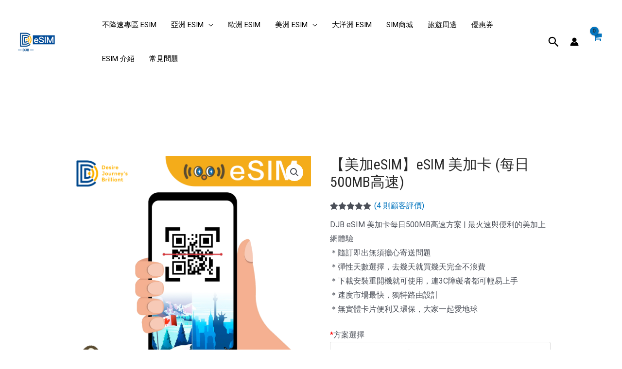

--- FILE ---
content_type: text/html; charset=UTF-8
request_url: https://esim.djbcard.com/product/esim-america-canada-500mb/
body_size: 92964
content:
<!DOCTYPE html>
<html lang="zh-TW">
<head>
<meta charset="UTF-8">
<meta name="viewport" content="width=device-width, initial-scale=1">
	<link rel="profile" href="https://gmpg.org/xfn/11"> 
		<script type="text/javascript">function theChampLoadEvent(e){var t=window.onload;if(typeof window.onload!="function"){window.onload=e}else{window.onload=function(){t();e()}}}</script>
		<script type="text/javascript">var theChampDefaultLang = 'zh_TW', theChampCloseIconPath = 'https://esim.djbcard.com/wp-content/plugins/super-socializer/images/close.png';</script>
		<script>var theChampSiteUrl = 'https://esim.djbcard.com', theChampVerified = 0, theChampEmailPopup = 0, heateorSsMoreSharePopupSearchText = 'Search';</script>
			<script>var theChampLoadingImgPath = 'https://esim.djbcard.com/wp-content/plugins/super-socializer/images/ajax_loader.gif'; var theChampAjaxUrl = 'https://esim.djbcard.com/wp-admin/admin-ajax.php'; var theChampRedirectionUrl = 'https://esim.djbcard.com/product/esim-america-canada-500mb/'; var theChampRegRedirectionUrl = 'https://esim.djbcard.com/product/esim-america-canada-500mb/'; </script>
				<script> var theChampFBKey = '', theChampSameTabLogin = '1', theChampVerified = 0; var theChampAjaxUrl = 'https://esim.djbcard.com/wp-admin/admin-ajax.php'; var theChampPopupTitle = ''; var theChampEmailPopup = 0; var theChampEmailAjaxUrl = 'https://esim.djbcard.com/wp-admin/admin-ajax.php'; var theChampEmailPopupTitle = ''; var theChampEmailPopupErrorMsg = ''; var theChampEmailPopupUniqueId = ''; var theChampEmailPopupVerifyMessage = ''; var theChampSteamAuthUrl = ""; var theChampCurrentPageUrl = 'https%3A%2F%2Fesim.djbcard.com%2Fproduct%2Fesim-america-canada-500mb%2F';  var heateorMSEnabled = 0, theChampTwitterAuthUrl = theChampSiteUrl + "?SuperSocializerAuth=Twitter&super_socializer_redirect_to=" + theChampCurrentPageUrl, theChampLineAuthUrl = theChampSiteUrl + "?SuperSocializerAuth=Line&super_socializer_redirect_to=" + theChampCurrentPageUrl, theChampLiveAuthUrl = theChampSiteUrl + "?SuperSocializerAuth=Live&super_socializer_redirect_to=" + theChampCurrentPageUrl, theChampFacebookAuthUrl = theChampSiteUrl + "?SuperSocializerAuth=Facebook&super_socializer_redirect_to=" + theChampCurrentPageUrl, theChampYahooAuthUrl = theChampSiteUrl + "?SuperSocializerAuth=Yahoo&super_socializer_redirect_to=" + theChampCurrentPageUrl, theChampGoogleAuthUrl = theChampSiteUrl + "?SuperSocializerAuth=Google&super_socializer_redirect_to=" + theChampCurrentPageUrl, theChampYoutubeAuthUrl = theChampSiteUrl + "?SuperSocializerAuth=Youtube&super_socializer_redirect_to=" + theChampCurrentPageUrl, theChampVkontakteAuthUrl = theChampSiteUrl + "?SuperSocializerAuth=Vkontakte&super_socializer_redirect_to=" + theChampCurrentPageUrl, theChampLinkedinAuthUrl = theChampSiteUrl + "?SuperSocializerAuth=Linkedin&super_socializer_redirect_to=" + theChampCurrentPageUrl, theChampInstagramAuthUrl = theChampSiteUrl + "?SuperSocializerAuth=Instagram&super_socializer_redirect_to=" + theChampCurrentPageUrl, theChampWordpressAuthUrl = theChampSiteUrl + "?SuperSocializerAuth=Wordpress&super_socializer_redirect_to=" + theChampCurrentPageUrl, theChampDribbbleAuthUrl = theChampSiteUrl + "?SuperSocializerAuth=Dribbble&super_socializer_redirect_to=" + theChampCurrentPageUrl, theChampGithubAuthUrl = theChampSiteUrl + "?SuperSocializerAuth=Github&super_socializer_redirect_to=" + theChampCurrentPageUrl, theChampSpotifyAuthUrl = theChampSiteUrl + "?SuperSocializerAuth=Spotify&super_socializer_redirect_to=" + theChampCurrentPageUrl, theChampKakaoAuthUrl = theChampSiteUrl + "?SuperSocializerAuth=Kakao&super_socializer_redirect_to=" + theChampCurrentPageUrl, theChampTwitchAuthUrl = theChampSiteUrl + "?SuperSocializerAuth=Twitch&super_socializer_redirect_to=" + theChampCurrentPageUrl, theChampRedditAuthUrl = theChampSiteUrl + "?SuperSocializerAuth=Reddit&super_socializer_redirect_to=" + theChampCurrentPageUrl, theChampDisqusAuthUrl = theChampSiteUrl + "?SuperSocializerAuth=Disqus&super_socializer_redirect_to=" + theChampCurrentPageUrl, theChampDropboxAuthUrl = theChampSiteUrl + "?SuperSocializerAuth=Dropbox&super_socializer_redirect_to=" + theChampCurrentPageUrl, theChampFoursquareAuthUrl = theChampSiteUrl + "?SuperSocializerAuth=Foursquare&super_socializer_redirect_to=" + theChampCurrentPageUrl, theChampAmazonAuthUrl = theChampSiteUrl + "?SuperSocializerAuth=Amazon&super_socializer_redirect_to=" + theChampCurrentPageUrl, theChampStackoverflowAuthUrl = theChampSiteUrl + "?SuperSocializerAuth=Stackoverflow&super_socializer_redirect_to=" + theChampCurrentPageUrl, theChampDiscordAuthUrl = theChampSiteUrl + "?SuperSocializerAuth=Discord&super_socializer_redirect_to=" + theChampCurrentPageUrl, theChampMailruAuthUrl = theChampSiteUrl + "?SuperSocializerAuth=Mailru&super_socializer_redirect_to=" + theChampCurrentPageUrl, theChampYandexAuthUrl = theChampSiteUrl + "?SuperSocializerAuth=Yandex&super_socializer_redirect_to=" + theChampCurrentPageUrl; theChampOdnoklassnikiAuthUrl = theChampSiteUrl + "?SuperSocializerAuth=Odnoklassniki&super_socializer_redirect_to=" + theChampCurrentPageUrl;</script>
			<style type="text/css">
						.the_champ_button_instagram span.the_champ_svg,a.the_champ_instagram span.the_champ_svg{background:radial-gradient(circle at 30% 107%,#fdf497 0,#fdf497 5%,#fd5949 45%,#d6249f 60%,#285aeb 90%)}
					.the_champ_horizontal_sharing .the_champ_svg,.heateor_ss_standard_follow_icons_container .the_champ_svg{
					color: #fff;
				border-width: 0px;
		border-style: solid;
		border-color: transparent;
	}
		.the_champ_horizontal_sharing .theChampTCBackground{
		color:#666;
	}
		.the_champ_horizontal_sharing span.the_champ_svg:hover,.heateor_ss_standard_follow_icons_container span.the_champ_svg:hover{
				border-color: transparent;
	}
		.the_champ_vertical_sharing span.the_champ_svg,.heateor_ss_floating_follow_icons_container span.the_champ_svg{
					color: #fff;
				border-width: 0px;
		border-style: solid;
		border-color: transparent;
	}
		.the_champ_vertical_sharing .theChampTCBackground{
		color:#666;
	}
		.the_champ_vertical_sharing span.the_champ_svg:hover,.heateor_ss_floating_follow_icons_container span.the_champ_svg:hover{
						border-color: transparent;
		}
	@media screen and (max-width:783px){.the_champ_vertical_sharing{display:none!important}}div.heateor_ss_mobile_footer{display:none;}@media screen and (max-width:783px){div.the_champ_bottom_sharing div.the_champ_sharing_ul .theChampTCBackground{width:100%!important;background-color:white}div.the_champ_bottom_sharing{width:100%!important;left:0!important;}div.the_champ_bottom_sharing a{width:14.285714285714% !important;margin:0!important;padding:0!important;}div.the_champ_bottom_sharing .the_champ_svg{width:100%!important;}div.the_champ_bottom_sharing div.theChampTotalShareCount{font-size:.7em!important;line-height:28px!important}div.the_champ_bottom_sharing div.theChampTotalShareText{font-size:.5em!important;line-height:0px!important}div.heateor_ss_mobile_footer{display:block;height:40px;}.the_champ_bottom_sharing{padding:0!important;display:block!important;width: auto!important;bottom:-2px!important;top: auto!important;}.the_champ_bottom_sharing .the_champ_square_count{line-height: inherit;}.the_champ_bottom_sharing .theChampSharingArrow{display:none;}.the_champ_bottom_sharing .theChampTCBackground{margin-right: 1.1em !important}}</style>
	<meta name='robots' content='index, follow, max-image-preview:large, max-snippet:-1, max-video-preview:-1' />

<!-- Google Tag Manager for WordPress by gtm4wp.com -->
<script data-cfasync="false" data-pagespeed-no-defer>
	var gtm4wp_datalayer_name = "dataLayer";
	var dataLayer = dataLayer || [];
	const gtm4wp_use_sku_instead = 1;
	const gtm4wp_currency = 'TWD';
	const gtm4wp_product_per_impression = 10;
	const gtm4wp_clear_ecommerce = false;
</script>
<!-- End Google Tag Manager for WordPress by gtm4wp.com -->
	<!-- This site is optimized with the Yoast SEO plugin v23.8 - https://yoast.com/wordpress/plugins/seo/ -->
	<title>美加上網卡 - ESIM美加卡500MB - DJB eSIM</title><link rel="preload" data-rocket-preload as="style" href="https://fonts.googleapis.com/css?family=Roboto%3A400%2C600%7CRoboto%20Condensed%3A700%2C200%2C400%7CRoboto%3A100%2C100italic%2C200%2C200italic%2C300%2C300italic%2C400%2C400italic%2C500%2C500italic%2C600%2C600italic%2C700%2C700italic%2C800%2C800italic%2C900%2C900italic%7CRoboto%20Slab%3A100%2C100italic%2C200%2C200italic%2C300%2C300italic%2C400%2C400italic%2C500%2C500italic%2C600%2C600italic%2C700%2C700italic%2C800%2C800italic%2C900%2C900italic&#038;display=swap" /><link rel="stylesheet" href="https://fonts.googleapis.com/css?family=Roboto%3A400%2C600%7CRoboto%20Condensed%3A700%2C200%2C400%7CRoboto%3A100%2C100italic%2C200%2C200italic%2C300%2C300italic%2C400%2C400italic%2C500%2C500italic%2C600%2C600italic%2C700%2C700italic%2C800%2C800italic%2C900%2C900italic%7CRoboto%20Slab%3A100%2C100italic%2C200%2C200italic%2C300%2C300italic%2C400%2C400italic%2C500%2C500italic%2C600%2C600italic%2C700%2C700italic%2C800%2C800italic%2C900%2C900italic&#038;display=swap" media="print" onload="this.media='all'" /><noscript><link rel="stylesheet" href="https://fonts.googleapis.com/css?family=Roboto%3A400%2C600%7CRoboto%20Condensed%3A700%2C200%2C400%7CRoboto%3A100%2C100italic%2C200%2C200italic%2C300%2C300italic%2C400%2C400italic%2C500%2C500italic%2C600%2C600italic%2C700%2C700italic%2C800%2C800italic%2C900%2C900italic%7CRoboto%20Slab%3A100%2C100italic%2C200%2C200italic%2C300%2C300italic%2C400%2C400italic%2C500%2C500italic%2C600%2C600italic%2C700%2C700italic%2C800%2C800italic%2C900%2C900italic&#038;display=swap" /></noscript><link rel="preload" data-rocket-preload as="image" href="https://esim.djbcard.com/wp-content/uploads/2025/07/%E7%BE%8E%E5%8A%A0eSIM.jpg" fetchpriority="high">
	<meta name="description" content="美加上網ESIM美加卡500MB包你傳訊息、查資料都不愁，一掃QRcode就連線，網卡新手也能快速上手，虛擬卡體方便又環保，不必再扛WIFI機上山下海，隨訂即出輕鬆把網路帶著走。" />
	<link rel="canonical" href="https://esim.djbcard.com/product/esim-america-canada-500mb/" />
	<meta property="og:locale" content="zh_TW" />
	<meta property="og:type" content="article" />
	<meta property="og:title" content="美加上網卡 - ESIM美加卡500MB - DJB eSIM" />
	<meta property="og:description" content="美加上網ESIM美加卡500MB包你傳訊息、查資料都不愁，一掃QRcode就連線，網卡新手也能快速上手，虛擬卡體方便又環保，不必再扛WIFI機上山下海，隨訂即出輕鬆把網路帶著走。" />
	<meta property="og:url" content="https://esim.djbcard.com/product/esim-america-canada-500mb/" />
	<meta property="og:site_name" content="DJB eSIM" />
	<meta property="article:modified_time" content="2026-01-13T10:13:31+00:00" />
	<meta property="og:image" content="https://esim.djbcard.com/wp-content/uploads/2025/07/美加eSIM.jpg" />
	<meta property="og:image:width" content="1000" />
	<meta property="og:image:height" content="1000" />
	<meta property="og:image:type" content="image/jpeg" />
	<meta name="twitter:card" content="summary_large_image" />
	<meta name="twitter:label1" content="預估閱讀時間" />
	<meta name="twitter:data1" content="1 分鐘" />
	<script type="application/ld+json" class="yoast-schema-graph">{"@context":"https://schema.org","@graph":[{"@type":"WebPage","@id":"https://esim.djbcard.com/product/esim-america-canada-500mb/","url":"https://esim.djbcard.com/product/esim-america-canada-500mb/","name":"美加上網卡 - ESIM美加卡500MB - DJB eSIM","isPartOf":{"@id":"https://esim.djbcard.com/#website"},"primaryImageOfPage":{"@id":"https://esim.djbcard.com/product/esim-america-canada-500mb/#primaryimage"},"image":{"@id":"https://esim.djbcard.com/product/esim-america-canada-500mb/#primaryimage"},"thumbnailUrl":"https://esim.djbcard.com/wp-content/uploads/2025/07/美加eSIM.jpg","datePublished":"2022-11-02T06:56:06+00:00","dateModified":"2026-01-13T10:13:31+00:00","description":"美加上網ESIM美加卡500MB包你傳訊息、查資料都不愁，一掃QRcode就連線，網卡新手也能快速上手，虛擬卡體方便又環保，不必再扛WIFI機上山下海，隨訂即出輕鬆把網路帶著走。","breadcrumb":{"@id":"https://esim.djbcard.com/product/esim-america-canada-500mb/#breadcrumb"},"inLanguage":"zh-TW","potentialAction":[{"@type":"ReadAction","target":["https://esim.djbcard.com/product/esim-america-canada-500mb/"]}]},{"@type":"ImageObject","inLanguage":"zh-TW","@id":"https://esim.djbcard.com/product/esim-america-canada-500mb/#primaryimage","url":"https://esim.djbcard.com/wp-content/uploads/2025/07/美加eSIM.jpg","contentUrl":"https://esim.djbcard.com/wp-content/uploads/2025/07/美加eSIM.jpg","width":1000,"height":1000},{"@type":"BreadcrumbList","@id":"https://esim.djbcard.com/product/esim-america-canada-500mb/#breadcrumb","itemListElement":[{"@type":"ListItem","position":1,"name":"首頁","item":"https://esim.djbcard.com/"},{"@type":"ListItem","position":2,"name":"eSIM SHOP","item":"https://esim.djbcard.com/shop/"},{"@type":"ListItem","position":3,"name":"【美加eSIM】eSIM 美加卡 (每日500MB高速)"}]},{"@type":"WebSite","@id":"https://esim.djbcard.com/#website","url":"https://esim.djbcard.com/","name":"DJB eSIM","description":"eSIM service","publisher":{"@id":"https://esim.djbcard.com/#organization"},"potentialAction":[{"@type":"SearchAction","target":{"@type":"EntryPoint","urlTemplate":"https://esim.djbcard.com/?s={search_term_string}"},"query-input":{"@type":"PropertyValueSpecification","valueRequired":true,"valueName":"search_term_string"}}],"inLanguage":"zh-TW"},{"@type":"Organization","@id":"https://esim.djbcard.com/#organization","name":"DJB eSIM","url":"https://esim.djbcard.com/","logo":{"@type":"ImageObject","inLanguage":"zh-TW","@id":"https://esim.djbcard.com/#/schema/logo/image/","url":"https://esim.djbcard.com/wp-content/uploads/2022/04/DJB_eSIM_logo.png","contentUrl":"https://esim.djbcard.com/wp-content/uploads/2022/04/DJB_eSIM_logo.png","width":283,"height":80,"caption":"DJB eSIM"},"image":{"@id":"https://esim.djbcard.com/#/schema/logo/image/"}}]}</script>
	<!-- / Yoast SEO plugin. -->


<link rel='dns-prefetch' href='//esim.djbcard.com' />
<link rel='dns-prefetch' href='//apis.google.com' />
<link rel='dns-prefetch' href='//fonts.googleapis.com' />
<link href='https://fonts.gstatic.com' crossorigin rel='preconnect' />
<link rel="alternate" type="application/rss+xml" title="訂閱《DJB eSIM》&raquo; 資訊提供" href="https://esim.djbcard.com/feed/" />
<link rel="alternate" type="application/rss+xml" title="訂閱《DJB eSIM》&raquo; 留言的資訊提供" href="https://esim.djbcard.com/comments/feed/" />
<link rel="alternate" type="application/rss+xml" title="訂閱《DJB eSIM 》&raquo;〈【美加eSIM】eSIM 美加卡 (每日500MB高速)〉留言的資訊提供" href="https://esim.djbcard.com/product/esim-america-canada-500mb/feed/" />
<link rel="alternate" title="oEmbed (JSON)" type="application/json+oembed" href="https://esim.djbcard.com/wp-json/oembed/1.0/embed?url=https%3A%2F%2Fesim.djbcard.com%2Fproduct%2Fesim-america-canada-500mb%2F" />
<link rel="alternate" title="oEmbed (XML)" type="text/xml+oembed" href="https://esim.djbcard.com/wp-json/oembed/1.0/embed?url=https%3A%2F%2Fesim.djbcard.com%2Fproduct%2Fesim-america-canada-500mb%2F&#038;format=xml" />
<style id='wp-img-auto-sizes-contain-inline-css'>
img:is([sizes=auto i],[sizes^="auto," i]){contain-intrinsic-size:3000px 1500px}
/*# sourceURL=wp-img-auto-sizes-contain-inline-css */
</style>
<link rel='stylesheet' id='astra-theme-css-css' href='https://esim.djbcard.com/wp-content/themes/astra/assets/css/minified/frontend.min.css?ver=4.8.6' media='all' />
<style id='astra-theme-css-inline-css'>
.ast-no-sidebar .entry-content .alignfull {margin-left: calc( -50vw + 50%);margin-right: calc( -50vw + 50%);max-width: 100vw;width: 100vw;}.ast-no-sidebar .entry-content .alignwide {margin-left: calc(-41vw + 50%);margin-right: calc(-41vw + 50%);max-width: unset;width: unset;}.ast-no-sidebar .entry-content .alignfull .alignfull,.ast-no-sidebar .entry-content .alignfull .alignwide,.ast-no-sidebar .entry-content .alignwide .alignfull,.ast-no-sidebar .entry-content .alignwide .alignwide,.ast-no-sidebar .entry-content .wp-block-column .alignfull,.ast-no-sidebar .entry-content .wp-block-column .alignwide{width: 100%;margin-left: auto;margin-right: auto;}.wp-block-gallery,.blocks-gallery-grid {margin: 0;}.wp-block-separator {max-width: 100px;}.wp-block-separator.is-style-wide,.wp-block-separator.is-style-dots {max-width: none;}.entry-content .has-2-columns .wp-block-column:first-child {padding-right: 10px;}.entry-content .has-2-columns .wp-block-column:last-child {padding-left: 10px;}@media (max-width: 782px) {.entry-content .wp-block-columns .wp-block-column {flex-basis: 100%;}.entry-content .has-2-columns .wp-block-column:first-child {padding-right: 0;}.entry-content .has-2-columns .wp-block-column:last-child {padding-left: 0;}}body .entry-content .wp-block-latest-posts {margin-left: 0;}body .entry-content .wp-block-latest-posts li {list-style: none;}.ast-no-sidebar .ast-container .entry-content .wp-block-latest-posts {margin-left: 0;}.ast-header-break-point .entry-content .alignwide {margin-left: auto;margin-right: auto;}.entry-content .blocks-gallery-item img {margin-bottom: auto;}.wp-block-pullquote {border-top: 4px solid #555d66;border-bottom: 4px solid #555d66;color: #40464d;}:root{--ast-post-nav-space:0;--ast-container-default-xlg-padding:6.67em;--ast-container-default-lg-padding:5.67em;--ast-container-default-slg-padding:4.34em;--ast-container-default-md-padding:3.34em;--ast-container-default-sm-padding:6.67em;--ast-container-default-xs-padding:2.4em;--ast-container-default-xxs-padding:1.4em;--ast-code-block-background:#EEEEEE;--ast-comment-inputs-background:#FAFAFA;--ast-normal-container-width:1200px;--ast-narrow-container-width:750px;--ast-blog-title-font-weight:normal;--ast-blog-meta-weight:inherit;}html{font-size:100%;}a,.page-title{color:var(--ast-global-color-0);}a:hover,a:focus{color:var(--ast-global-color-1);}body,button,input,select,textarea,.ast-button,.ast-custom-button{font-family:'Roboto',sans-serif;font-weight:400;font-size:16px;font-size:1rem;}blockquote{color:var(--ast-global-color-3);}h1,.entry-content h1,.entry-content h1 a,h2,.entry-content h2,.entry-content h2 a,h3,.entry-content h3,.entry-content h3 a,h4,.entry-content h4,.entry-content h4 a,h5,.entry-content h5,.entry-content h5 a,h6,.entry-content h6,.entry-content h6 a,.site-title,.site-title a{font-family:'Roboto Condensed',sans-serif;font-weight:700;}.site-title{font-size:35px;font-size:2.1875rem;display:none;}header .custom-logo-link img{max-width:140px;width:140px;}.astra-logo-svg{width:140px;}.site-header .site-description{font-size:15px;font-size:0.9375rem;display:none;}.entry-title{font-size:30px;font-size:1.875rem;}.archive .ast-article-post .ast-article-inner,.blog .ast-article-post .ast-article-inner,.archive .ast-article-post .ast-article-inner:hover,.blog .ast-article-post .ast-article-inner:hover{overflow:hidden;}h1,.entry-content h1,.entry-content h1 a{font-size:80px;font-size:5rem;font-weight:200;font-family:'Roboto Condensed',sans-serif;line-height:1.4em;}h2,.entry-content h2,.entry-content h2 a{font-size:42px;font-size:2.625rem;font-weight:700;font-family:'Roboto Condensed',sans-serif;line-height:1.3em;}h3,.entry-content h3,.entry-content h3 a{font-size:30px;font-size:1.875rem;font-weight:700;font-family:'Roboto Condensed',sans-serif;line-height:1.3em;}h4,.entry-content h4,.entry-content h4 a{font-size:20px;font-size:1.25rem;line-height:1.2em;font-weight:500;font-family:'Roboto Condensed',sans-serif;}h5,.entry-content h5,.entry-content h5 a{font-size:18px;font-size:1.125rem;line-height:1.2em;font-family:'Roboto Condensed',sans-serif;}h6,.entry-content h6,.entry-content h6 a{font-size:15px;font-size:0.9375rem;line-height:1.25em;font-family:'Roboto Condensed',sans-serif;}::selection{background-color:var(--ast-global-color-0);color:#ffffff;}body,h1,.entry-title a,.entry-content h1,.entry-content h1 a,h2,.entry-content h2,.entry-content h2 a,h3,.entry-content h3,.entry-content h3 a,h4,.entry-content h4,.entry-content h4 a,h5,.entry-content h5,.entry-content h5 a,h6,.entry-content h6,.entry-content h6 a{color:var(--ast-global-color-3);}.tagcloud a:hover,.tagcloud a:focus,.tagcloud a.current-item{color:#ffffff;border-color:var(--ast-global-color-0);background-color:var(--ast-global-color-0);}input:focus,input[type="text"]:focus,input[type="email"]:focus,input[type="url"]:focus,input[type="password"]:focus,input[type="reset"]:focus,input[type="search"]:focus,textarea:focus{border-color:var(--ast-global-color-0);}input[type="radio"]:checked,input[type=reset],input[type="checkbox"]:checked,input[type="checkbox"]:hover:checked,input[type="checkbox"]:focus:checked,input[type=range]::-webkit-slider-thumb{border-color:var(--ast-global-color-0);background-color:var(--ast-global-color-0);box-shadow:none;}.site-footer a:hover + .post-count,.site-footer a:focus + .post-count{background:var(--ast-global-color-0);border-color:var(--ast-global-color-0);}.single .nav-links .nav-previous,.single .nav-links .nav-next{color:var(--ast-global-color-0);}.entry-meta,.entry-meta *{line-height:1.45;color:var(--ast-global-color-0);}.entry-meta a:not(.ast-button):hover,.entry-meta a:not(.ast-button):hover *,.entry-meta a:not(.ast-button):focus,.entry-meta a:not(.ast-button):focus *,.page-links > .page-link,.page-links .page-link:hover,.post-navigation a:hover{color:var(--ast-global-color-1);}#cat option,.secondary .calendar_wrap thead a,.secondary .calendar_wrap thead a:visited{color:var(--ast-global-color-0);}.secondary .calendar_wrap #today,.ast-progress-val span{background:var(--ast-global-color-0);}.secondary a:hover + .post-count,.secondary a:focus + .post-count{background:var(--ast-global-color-0);border-color:var(--ast-global-color-0);}.calendar_wrap #today > a{color:#ffffff;}.page-links .page-link,.single .post-navigation a{color:var(--ast-global-color-0);}.ast-search-menu-icon .search-form button.search-submit{padding:0 4px;}.ast-search-menu-icon form.search-form{padding-right:0;}.ast-search-menu-icon.slide-search input.search-field{width:0;}.ast-header-search .ast-search-menu-icon.ast-dropdown-active .search-form,.ast-header-search .ast-search-menu-icon.ast-dropdown-active .search-field:focus{transition:all 0.2s;}.search-form input.search-field:focus{outline:none;}.widget-title,.widget .wp-block-heading{font-size:22px;font-size:1.375rem;color:var(--ast-global-color-3);}.ast-search-menu-icon.slide-search a:focus-visible:focus-visible,.astra-search-icon:focus-visible,#close:focus-visible,a:focus-visible,.ast-menu-toggle:focus-visible,.site .skip-link:focus-visible,.wp-block-loginout input:focus-visible,.wp-block-search.wp-block-search__button-inside .wp-block-search__inside-wrapper,.ast-header-navigation-arrow:focus-visible,.woocommerce .wc-proceed-to-checkout > .checkout-button:focus-visible,.woocommerce .woocommerce-MyAccount-navigation ul li a:focus-visible,.ast-orders-table__row .ast-orders-table__cell:focus-visible,.woocommerce .woocommerce-order-details .order-again > .button:focus-visible,.woocommerce .woocommerce-message a.button.wc-forward:focus-visible,.woocommerce #minus_qty:focus-visible,.woocommerce #plus_qty:focus-visible,a#ast-apply-coupon:focus-visible,.woocommerce .woocommerce-info a:focus-visible,.woocommerce .astra-shop-summary-wrap a:focus-visible,.woocommerce a.wc-forward:focus-visible,#ast-apply-coupon:focus-visible,.woocommerce-js .woocommerce-mini-cart-item a.remove:focus-visible,#close:focus-visible,.button.search-submit:focus-visible,#search_submit:focus,.normal-search:focus-visible,.ast-header-account-wrap:focus-visible,.woocommerce .ast-on-card-button.ast-quick-view-trigger:focus{outline-style:dotted;outline-color:inherit;outline-width:thin;}input:focus,input[type="text"]:focus,input[type="email"]:focus,input[type="url"]:focus,input[type="password"]:focus,input[type="reset"]:focus,input[type="search"]:focus,input[type="number"]:focus,textarea:focus,.wp-block-search__input:focus,[data-section="section-header-mobile-trigger"] .ast-button-wrap .ast-mobile-menu-trigger-minimal:focus,.ast-mobile-popup-drawer.active .menu-toggle-close:focus,.woocommerce-ordering select.orderby:focus,#ast-scroll-top:focus,#coupon_code:focus,.woocommerce-page #comment:focus,.woocommerce #reviews #respond input#submit:focus,.woocommerce a.add_to_cart_button:focus,.woocommerce .button.single_add_to_cart_button:focus,.woocommerce .woocommerce-cart-form button:focus,.woocommerce .woocommerce-cart-form__cart-item .quantity .qty:focus,.woocommerce .woocommerce-billing-fields .woocommerce-billing-fields__field-wrapper .woocommerce-input-wrapper > .input-text:focus,.woocommerce #order_comments:focus,.woocommerce #place_order:focus,.woocommerce .woocommerce-address-fields .woocommerce-address-fields__field-wrapper .woocommerce-input-wrapper > .input-text:focus,.woocommerce .woocommerce-MyAccount-content form button:focus,.woocommerce .woocommerce-MyAccount-content .woocommerce-EditAccountForm .woocommerce-form-row .woocommerce-Input.input-text:focus,.woocommerce .ast-woocommerce-container .woocommerce-pagination ul.page-numbers li a:focus,body #content .woocommerce form .form-row .select2-container--default .select2-selection--single:focus,#ast-coupon-code:focus,.woocommerce.woocommerce-js .quantity input[type=number]:focus,.woocommerce-js .woocommerce-mini-cart-item .quantity input[type=number]:focus,.woocommerce p#ast-coupon-trigger:focus{border-style:dotted;border-color:inherit;border-width:thin;}input{outline:none;}.woocommerce-js input[type=text]:focus,.woocommerce-js input[type=email]:focus,.woocommerce-js textarea:focus,input[type=number]:focus,.comments-area textarea#comment:focus,.comments-area textarea#comment:active,.comments-area .ast-comment-formwrap input[type="text"]:focus,.comments-area .ast-comment-formwrap input[type="text"]:active{outline-style:disable;outline-color:inherit;outline-width:thin;}.site-logo-img img{ transition:all 0.2s linear;}body .ast-oembed-container *{position:absolute;top:0;width:100%;height:100%;left:0;}body .wp-block-embed-pocket-casts .ast-oembed-container *{position:unset;}.ast-single-post-featured-section + article {margin-top: 2em;}.site-content .ast-single-post-featured-section img {width: 100%;overflow: hidden;object-fit: cover;}.site > .ast-single-related-posts-container {margin-top: 0;}@media (min-width: 922px) {.ast-desktop .ast-container--narrow {max-width: var(--ast-narrow-container-width);margin: 0 auto;}}@media (max-width:921.9px){#ast-desktop-header{display:none;}}@media (min-width:922px){#ast-mobile-header{display:none;}}.ast-site-header-cart .cart-container,.ast-edd-site-header-cart .ast-edd-cart-container {transition: all 0.2s linear;}.ast-site-header-cart .ast-woo-header-cart-info-wrap,.ast-edd-site-header-cart .ast-edd-header-cart-info-wrap {padding: 0 6px 0 2px;font-weight: 600;line-height: 2.7;display: inline-block;}.ast-site-header-cart i.astra-icon {font-size: 20px;font-size: 1.3em;font-style: normal;font-weight: normal;position: relative;padding: 0 2px;}.ast-site-header-cart i.astra-icon.no-cart-total:after,.ast-header-break-point.ast-header-custom-item-outside .ast-edd-header-cart-info-wrap,.ast-header-break-point.ast-header-custom-item-outside .ast-woo-header-cart-info-wrap {display: none;}.ast-site-header-cart.ast-menu-cart-fill i.astra-icon,.ast-edd-site-header-cart.ast-edd-menu-cart-fill span.astra-icon {font-size: 1.1em;}.astra-cart-drawer {position: fixed;display: block;visibility: hidden;overflow: auto;-webkit-overflow-scrolling: touch;z-index: 10000;background-color: var(--ast-global-color-5);transform: translate3d(0,0,0);opacity: 0;will-change: transform;transition: 0.25s ease;}.woocommerce-mini-cart {position: relative;}.woocommerce-mini-cart::before {content: "";transition: .3s;}.woocommerce-mini-cart.ajax-mini-cart-qty-loading::before {position: absolute;top: 0;left: 0;right: 0;width: 100%;height: 100%;z-index: 5;background-color: var(--ast-global-color-5);opacity: .5;}.astra-cart-drawer {width: 460px;height: 100%;left: 100%;top: 0px;opacity: 1;transform: translate3d(0%,0,0);}.astra-cart-drawer .astra-cart-drawer-header {position: absolute;width: 100%;text-align: left;text-transform: inherit;font-weight: 500;border-bottom: 1px solid var(--ast-border-color);padding: 1.34em;line-height: 1;z-index: 1;max-height: 3.5em;}.astra-cart-drawer .astra-cart-drawer-header .astra-cart-drawer-title {color: var(--ast-global-color-2);}.astra-cart-drawer .astra-cart-drawer-close .ast-close-svg {width: 22px;height: 22px;}.astra-cart-drawer .astra-cart-drawer-content,.astra-cart-drawer .astra-cart-drawer-content .widget_shopping_cart,.astra-cart-drawer .astra-cart-drawer-content .widget_shopping_cart_content {height: 100%;}.astra-cart-drawer .astra-cart-drawer-content {padding-top: 3.5em;}.astra-cart-drawer .ast-mini-cart-price-wrap .multiply-symbol{padding: 0 0.5em;}.astra-cart-drawer .astra-cart-drawer-content .woocommerce-mini-cart-item .ast-mini-cart-price-wrap {float: right;margin-top: 0.5em;max-width: 50%;}.astra-cart-drawer .astra-cart-drawer-content .woocommerce-mini-cart-item .variation {margin-top: 0.5em;margin-bottom: 0.5em;}.astra-cart-drawer .astra-cart-drawer-content .woocommerce-mini-cart-item .variation dt {font-weight: 500;}.astra-cart-drawer .astra-cart-drawer-content .widget_shopping_cart_content {display: flex;flex-direction: column;overflow: hidden;}.astra-cart-drawer .astra-cart-drawer-content .widget_shopping_cart_content ul li {min-height: 60px;}.woocommerce-js .astra-cart-drawer .astra-cart-drawer-content .woocommerce-mini-cart__total {display: flex;justify-content: space-between;padding: 0.7em 1.34em;margin-bottom: 0;}.woocommerce-js .astra-cart-drawer .astra-cart-drawer-content .woocommerce-mini-cart__total strong,.woocommerce-js .astra-cart-drawer .astra-cart-drawer-content .woocommerce-mini-cart__total .amount {width: 50%;}.astra-cart-drawer .astra-cart-drawer-content .woocommerce-mini-cart {padding: 1.3em;flex: 1;overflow: auto;}.astra-cart-drawer .astra-cart-drawer-content .woocommerce-mini-cart a.remove {width: 20px;height: 20px;line-height: 16px;}.astra-cart-drawer .astra-cart-drawer-content .woocommerce-mini-cart__total {padding: 1em 1.5em;margin: 0;text-align: center;}.astra-cart-drawer .astra-cart-drawer-content .woocommerce-mini-cart__buttons {padding: 1.34em;text-align: center;margin-bottom: 0;}.astra-cart-drawer .astra-cart-drawer-content .woocommerce-mini-cart__buttons .button.checkout {margin-right: 0;}.astra-cart-drawer .astra-cart-drawer-content .woocommerce-mini-cart__buttons a{width: 100%;}.woocommerce-js .astra-cart-drawer .astra-cart-drawer-content .woocommerce-mini-cart__buttons a:nth-last-child(1) {margin-bottom: 0;}.astra-cart-drawer .astra-cart-drawer-content .edd-cart-item {padding: .5em 2.6em .5em 1.5em;}.astra-cart-drawer .astra-cart-drawer-content .edd-cart-item .edd-remove-from-cart::after {width: 20px;height: 20px;line-height: 16px;}.astra-cart-drawer .astra-cart-drawer-content .edd-cart-number-of-items {padding: 1em 1.5em 1em 1.5em;margin-bottom: 0;text-align: center;}.astra-cart-drawer .astra-cart-drawer-content .edd_total {padding: .5em 1.5em;margin: 0;text-align: center;}.astra-cart-drawer .astra-cart-drawer-content .cart_item.edd_checkout {padding: 1em 1.5em 0;text-align: center;margin-top: 0;}.astra-cart-drawer .widget_shopping_cart_content > .woocommerce-mini-cart__empty-message {display: none;}.astra-cart-drawer .woocommerce-mini-cart__empty-message,.astra-cart-drawer .cart_item.empty {text-align: center;margin-top: 10px;}body.admin-bar .astra-cart-drawer {padding-top: 32px;}@media (max-width: 782px) {body.admin-bar .astra-cart-drawer {padding-top: 46px;}}.ast-mobile-cart-active body.ast-hfb-header {overflow: hidden;}.ast-mobile-cart-active .astra-mobile-cart-overlay {opacity: 1;cursor: pointer;visibility: visible;z-index: 999;}.ast-mini-cart-empty-wrap {display: flex;flex-wrap: wrap;height: 100%;align-items: flex-end;}.ast-mini-cart-empty-wrap > * {width: 100%;}.astra-cart-drawer-content .ast-mini-cart-empty {height: 100%;display: flex;flex-direction: column;justify-content: space-between;text-align: center;}.astra-cart-drawer-content .ast-mini-cart-empty .ast-mini-cart-message {display: flex;align-items: center;justify-content: center;height: 100%;padding: 1.34em;}@media (min-width: 546px) {.astra-cart-drawer .astra-cart-drawer-content.ast-large-view .woocommerce-mini-cart__buttons {display: flex;}.woocommerce-js .astra-cart-drawer .astra-cart-drawer-content.ast-large-view .woocommerce-mini-cart__buttons a,.woocommerce-js .astra-cart-drawer .astra-cart-drawer-content.ast-large-view .woocommerce-mini-cart__buttons a.checkout {margin-top: 0;margin-bottom: 0;}}.ast-site-header-cart .cart-container:focus-visible {display: inline-block;}.ast-site-header-cart i.astra-icon:after {content: attr(data-cart-total);position: absolute;font-family: 'Roboto',sans-serif;font-style: normal;top: -10px;right: -12px;font-weight: bold;box-shadow: 1px 1px 3px 0px rgba(0,0,0,0.3);font-size: 11px;padding-left: 0px;padding-right: 2px;line-height: 17px;letter-spacing: -.5px;height: 18px;min-width: 18px;border-radius: 99px;text-align: center;z-index: 3;}li.woocommerce-custom-menu-item .ast-site-header-cart i.astra-icon:after,li.edd-custom-menu-item .ast-edd-site-header-cart span.astra-icon:after {padding-left: 2px;}.astra-cart-drawer .astra-cart-drawer-close {position: absolute;top: 0.5em;right: 0;border: none;margin: 0;padding: .6em 1em .4em;color: var(--ast-global-color-2);background-color: transparent;}.astra-mobile-cart-overlay {background-color: rgba(0,0,0,0.4);position: fixed;top: 0;right: 0;bottom: 0;left: 0;visibility: hidden;opacity: 0;transition: opacity 0.2s ease-in-out;}.astra-cart-drawer .astra-cart-drawer-content .edd-cart-item .edd-remove-from-cart {right: 1.2em;}.ast-header-break-point.ast-woocommerce-cart-menu.ast-hfb-header .ast-cart-menu-wrap,.ast-header-break-point.ast-hfb-header .ast-cart-menu-wrap,.ast-header-break-point .ast-edd-site-header-cart-wrap .ast-edd-cart-menu-wrap {width: auto;height: 2em;font-size: 1.4em;line-height: 2;vertical-align: middle;text-align: right;}.woocommerce-js .astra-cart-drawer .astra-cart-drawer-content .woocommerce-mini-cart__buttons .button:not(.checkout):not(.ast-continue-shopping) {margin-right: 10px;}.woocommerce-js .astra-cart-drawer .astra-cart-drawer-content .woocommerce-mini-cart__buttons .button:not(.checkout):not(.ast-continue-shopping),.ast-site-header-cart .widget_shopping_cart .buttons .button:not(.checkout),.ast-site-header-cart .ast-site-header-cart-data .ast-mini-cart-empty .woocommerce-mini-cart__buttons a.button {background-color: transparent;border-style: solid;border-width: 1px;border-color: var(--ast-global-color-0);color: var(--ast-global-color-0);}.woocommerce-js .astra-cart-drawer .astra-cart-drawer-content .woocommerce-mini-cart__buttons .button:not(.checkout):not(.ast-continue-shopping):hover,.ast-site-header-cart .widget_shopping_cart .buttons .button:not(.checkout):hover {border-color: var(--ast-global-color-1);color: var(--ast-global-color-1);}.woocommerce-js .astra-cart-drawer .astra-cart-drawer-content .woocommerce-mini-cart__buttons a.checkout {margin-left: 0;margin-top: 10px;border-style: solid;border-width: 2px;border-color: var(--ast-global-color-0);}.woocommerce-js .astra-cart-drawer .astra-cart-drawer-content .woocommerce-mini-cart__buttons a.checkout:hover {border-color: var(--ast-global-color-1);}.woocommerce-js .astra-cart-drawer .astra-cart-drawer-content .woocommerce-mini-cart__total strong{padding-right: .5em;text-align: left;font-weight: 500;}.woocommerce-js .astra-cart-drawer .astra-cart-drawer-content .woocommerce-mini-cart__total .amount{text-align: right;}.astra-cart-drawer.active {transform: translate3d(-100%,0,0);visibility: visible;}.ast-site-header-cart.ast-menu-cart-outline .ast-cart-menu-wrap,.ast-site-header-cart.ast-menu-cart-fill .ast-cart-menu-wrap,.ast-edd-site-header-cart.ast-edd-menu-cart-outline .ast-edd-cart-menu-wrap,.ast-edd-site-header-cart.ast-edd-menu-cart-fill .ast-edd-cart-menu-wrap {line-height: 1.8;}.ast-site-header-cart .cart-container *,.ast-edd-site-header-cart .ast-edd-cart-container * {transition: all 0s linear;}@media (max-width:921px){.astra-cart-drawer.active{width:80%;}}@media (max-width:544px){.astra-cart-drawer.active{width:100%;}}@media( max-width: 420px ) {.single .nav-links .nav-previous,.single .nav-links .nav-next {width: 100%;text-align: center;}}.wp-block-buttons.aligncenter{justify-content:center;}@media (max-width:782px){.entry-content .wp-block-columns .wp-block-column{margin-left:0px;}}.wp-block-image.aligncenter{margin-left:auto;margin-right:auto;}.wp-block-table.aligncenter{margin-left:auto;margin-right:auto;}.wp-block-buttons .wp-block-button.is-style-outline .wp-block-button__link.wp-element-button,.ast-outline-button,.wp-block-uagb-buttons-child .uagb-buttons-repeater.ast-outline-button{border-color:var(--ast-global-color-0);border-top-width:2px;border-right-width:2px;border-bottom-width:2px;border-left-width:2px;font-family:inherit;font-weight:600;font-size:15px;font-size:0.9375rem;line-height:1em;border-top-left-radius:6px;border-top-right-radius:6px;border-bottom-right-radius:6px;border-bottom-left-radius:6px;}.wp-block-button.is-style-outline .wp-block-button__link:hover,.wp-block-buttons .wp-block-button.is-style-outline .wp-block-button__link:focus,.wp-block-buttons .wp-block-button.is-style-outline > .wp-block-button__link:not(.has-text-color):hover,.wp-block-buttons .wp-block-button.wp-block-button__link.is-style-outline:not(.has-text-color):hover,.ast-outline-button:hover,.ast-outline-button:focus,.wp-block-uagb-buttons-child .uagb-buttons-repeater.ast-outline-button:hover,.wp-block-uagb-buttons-child .uagb-buttons-repeater.ast-outline-button:focus{background-color:var(--ast-global-color-1);}.wp-block-button .wp-block-button__link.wp-element-button.is-style-outline:not(.has-background),.wp-block-button.is-style-outline>.wp-block-button__link.wp-element-button:not(.has-background),.ast-outline-button{background-color:var(--ast-global-color-0);}@media (max-width:921px){.wp-block-buttons .wp-block-button.is-style-outline .wp-block-button__link.wp-element-button,.ast-outline-button,.wp-block-uagb-buttons-child .uagb-buttons-repeater.ast-outline-button{font-size:14px;font-size:0.875rem;}}.entry-content[data-ast-blocks-layout] > figure{margin-bottom:1em;} .ast-desktop .review-count{margin-left:-40px;margin-right:auto;}@media (max-width:921px){.ast-separate-container #primary,.ast-separate-container #secondary{padding:1.5em 0;}#primary,#secondary{padding:1.5em 0;margin:0;}.ast-left-sidebar #content > .ast-container{display:flex;flex-direction:column-reverse;width:100%;}.ast-separate-container .ast-article-post,.ast-separate-container .ast-article-single{padding:1.5em 2.14em;}.ast-author-box img.avatar{margin:20px 0 0 0;}}@media (min-width:922px){.ast-separate-container.ast-right-sidebar #primary,.ast-separate-container.ast-left-sidebar #primary{border:0;}.search-no-results.ast-separate-container #primary{margin-bottom:4em;}}.elementor-button-wrapper .elementor-button{border-style:solid;text-decoration:none;border-top-width:0;border-right-width:0;border-left-width:0;border-bottom-width:0;}body .elementor-button.elementor-size-sm,body .elementor-button.elementor-size-xs,body .elementor-button.elementor-size-md,body .elementor-button.elementor-size-lg,body .elementor-button.elementor-size-xl,body .elementor-button{border-top-left-radius:6px;border-top-right-radius:6px;border-bottom-right-radius:6px;border-bottom-left-radius:6px;padding-top:20px;padding-right:36px;padding-bottom:20px;padding-left:36px;}.elementor-button-wrapper .elementor-button{border-color:var(--ast-global-color-0);background-color:var(--ast-global-color-0);}.elementor-button-wrapper .elementor-button:hover,.elementor-button-wrapper .elementor-button:focus{color:var(--ast-global-color-5);background-color:var(--ast-global-color-1);border-color:var(--ast-global-color-1);}.wp-block-button .wp-block-button__link ,.elementor-button-wrapper .elementor-button,.elementor-button-wrapper .elementor-button:visited{color:var(--ast-global-color-5);}.elementor-button-wrapper .elementor-button{font-weight:600;font-size:15px;font-size:0.9375rem;line-height:1em;text-transform:uppercase;letter-spacing:2px;}body .elementor-button.elementor-size-sm,body .elementor-button.elementor-size-xs,body .elementor-button.elementor-size-md,body .elementor-button.elementor-size-lg,body .elementor-button.elementor-size-xl,body .elementor-button{font-size:15px;font-size:0.9375rem;}.wp-block-button .wp-block-button__link:hover,.wp-block-button .wp-block-button__link:focus{color:var(--ast-global-color-5);background-color:var(--ast-global-color-1);border-color:var(--ast-global-color-1);}.elementor-widget-heading h1.elementor-heading-title{line-height:1.4em;}.elementor-widget-heading h2.elementor-heading-title{line-height:1.3em;}.elementor-widget-heading h3.elementor-heading-title{line-height:1.3em;}.elementor-widget-heading h4.elementor-heading-title{line-height:1.2em;}.elementor-widget-heading h5.elementor-heading-title{line-height:1.2em;}.elementor-widget-heading h6.elementor-heading-title{line-height:1.25em;}.wp-block-button .wp-block-button__link{border-top-width:0;border-right-width:0;border-left-width:0;border-bottom-width:0;border-color:var(--ast-global-color-0);background-color:var(--ast-global-color-0);color:var(--ast-global-color-5);font-family:inherit;font-weight:600;line-height:1em;text-transform:uppercase;letter-spacing:2px;font-size:15px;font-size:0.9375rem;border-top-left-radius:6px;border-top-right-radius:6px;border-bottom-right-radius:6px;border-bottom-left-radius:6px;padding-top:20px;padding-right:36px;padding-bottom:20px;padding-left:36px;}@media (max-width:921px){.wp-block-button .wp-block-button__link{font-size:14px;font-size:0.875rem;}}.menu-toggle,button,.ast-button,.ast-custom-button,.button,input#submit,input[type="button"],input[type="submit"],input[type="reset"]{border-style:solid;border-top-width:0;border-right-width:0;border-left-width:0;border-bottom-width:0;color:var(--ast-global-color-5);border-color:var(--ast-global-color-0);background-color:var(--ast-global-color-0);padding-top:20px;padding-right:36px;padding-bottom:20px;padding-left:36px;font-family:inherit;font-weight:600;font-size:15px;font-size:0.9375rem;line-height:1em;text-transform:uppercase;letter-spacing:2px;border-top-left-radius:6px;border-top-right-radius:6px;border-bottom-right-radius:6px;border-bottom-left-radius:6px;}button:focus,.menu-toggle:hover,button:hover,.ast-button:hover,.ast-custom-button:hover .button:hover,.ast-custom-button:hover ,input[type=reset]:hover,input[type=reset]:focus,input#submit:hover,input#submit:focus,input[type="button"]:hover,input[type="button"]:focus,input[type="submit"]:hover,input[type="submit"]:focus{color:var(--ast-global-color-5);background-color:var(--ast-global-color-1);border-color:var(--ast-global-color-1);}@media (max-width:921px){.menu-toggle,button,.ast-button,.ast-custom-button,.button,input#submit,input[type="button"],input[type="submit"],input[type="reset"]{font-size:14px;font-size:0.875rem;}}@media (max-width:921px){.menu-toggle,button,.ast-button,.button,input#submit,input[type="button"],input[type="submit"],input[type="reset"]{font-size:14px;font-size:0.875rem;}.ast-mobile-header-stack .main-header-bar .ast-search-menu-icon{display:inline-block;}.ast-header-break-point.ast-header-custom-item-outside .ast-mobile-header-stack .main-header-bar .ast-search-icon{margin:0;}.ast-comment-avatar-wrap img{max-width:2.5em;}.ast-comment-meta{padding:0 1.8888em 1.3333em;}.ast-separate-container .ast-comment-list li.depth-1{padding:1.5em 2.14em;}.ast-separate-container .comment-respond{padding:2em 2.14em;}}@media (min-width:544px){.ast-container{max-width:100%;}}@media (max-width:544px){.ast-separate-container .ast-article-post,.ast-separate-container .ast-article-single,.ast-separate-container .comments-title,.ast-separate-container .ast-archive-description{padding:1.5em 1em;}.ast-separate-container #content .ast-container{padding-left:0.54em;padding-right:0.54em;}.ast-separate-container .ast-comment-list .bypostauthor{padding:.5em;}.ast-search-menu-icon.ast-dropdown-active .search-field{width:170px;}} #ast-mobile-header .ast-site-header-cart-li a{pointer-events:none;}body,.ast-separate-container{background-color:var(--ast-global-color-5);background-image:none;}.ast-no-sidebar.ast-separate-container .entry-content .alignfull {margin-left: -6.67em;margin-right: -6.67em;width: auto;}@media (max-width: 1200px) {.ast-no-sidebar.ast-separate-container .entry-content .alignfull {margin-left: -2.4em;margin-right: -2.4em;}}@media (max-width: 768px) {.ast-no-sidebar.ast-separate-container .entry-content .alignfull {margin-left: -2.14em;margin-right: -2.14em;}}@media (max-width: 544px) {.ast-no-sidebar.ast-separate-container .entry-content .alignfull {margin-left: -1em;margin-right: -1em;}}.ast-no-sidebar.ast-separate-container .entry-content .alignwide {margin-left: -20px;margin-right: -20px;}.ast-no-sidebar.ast-separate-container .entry-content .wp-block-column .alignfull,.ast-no-sidebar.ast-separate-container .entry-content .wp-block-column .alignwide {margin-left: auto;margin-right: auto;width: 100%;}@media (max-width:921px){.site-title{display:none;}.site-header .site-description{display:none;}h1,.entry-content h1,.entry-content h1 a{font-size:64px;}h2,.entry-content h2,.entry-content h2 a{font-size:36px;}h3,.entry-content h3,.entry-content h3 a{font-size:26px;}}@media (max-width:544px){.site-title{display:none;}.site-header .site-description{display:none;}h1,.entry-content h1,.entry-content h1 a{font-size:48px;}h2,.entry-content h2,.entry-content h2 a{font-size:30px;}h3,.entry-content h3,.entry-content h3 a{font-size:22px;}header .custom-logo-link img,.ast-header-break-point .site-branding img,.ast-header-break-point .custom-logo-link img{max-width:130px;width:130px;}.astra-logo-svg{width:130px;}.ast-header-break-point .site-logo-img .custom-mobile-logo-link img{max-width:130px;}}@media (max-width:921px){html{font-size:91.2%;}}@media (max-width:544px){html{font-size:91.2%;}}@media (min-width:922px){.ast-container{max-width:1240px;}}@font-face {font-family: "Astra";src: url(https://esim.djbcard.com/wp-content/themes/astra/assets/fonts/astra.woff) format("woff"),url(https://esim.djbcard.com/wp-content/themes/astra/assets/fonts/astra.ttf) format("truetype"),url(https://esim.djbcard.com/wp-content/themes/astra/assets/fonts/astra.svg#astra) format("svg");font-weight: normal;font-style: normal;font-display: fallback;}@media (min-width:922px){.main-header-menu .sub-menu .menu-item.ast-left-align-sub-menu:hover > .sub-menu,.main-header-menu .sub-menu .menu-item.ast-left-align-sub-menu.focus > .sub-menu{margin-left:-2px;}}.site .comments-area{padding-bottom:3em;}.footer-widget-area[data-section^="section-fb-html-"] .ast-builder-html-element{text-align:center;}.astra-icon-down_arrow::after {content: "\e900";font-family: Astra;}.astra-icon-close::after {content: "\e5cd";font-family: Astra;}.astra-icon-drag_handle::after {content: "\e25d";font-family: Astra;}.astra-icon-format_align_justify::after {content: "\e235";font-family: Astra;}.astra-icon-menu::after {content: "\e5d2";font-family: Astra;}.astra-icon-reorder::after {content: "\e8fe";font-family: Astra;}.astra-icon-search::after {content: "\e8b6";font-family: Astra;}.astra-icon-zoom_in::after {content: "\e56b";font-family: Astra;}.astra-icon-check-circle::after {content: "\e901";font-family: Astra;}.astra-icon-shopping-cart::after {content: "\f07a";font-family: Astra;}.astra-icon-shopping-bag::after {content: "\f290";font-family: Astra;}.astra-icon-shopping-basket::after {content: "\f291";font-family: Astra;}.astra-icon-circle-o::after {content: "\e903";font-family: Astra;}.astra-icon-certificate::after {content: "\e902";font-family: Astra;}blockquote {padding: 1.2em;}:root .has-ast-global-color-0-color{color:var(--ast-global-color-0);}:root .has-ast-global-color-0-background-color{background-color:var(--ast-global-color-0);}:root .wp-block-button .has-ast-global-color-0-color{color:var(--ast-global-color-0);}:root .wp-block-button .has-ast-global-color-0-background-color{background-color:var(--ast-global-color-0);}:root .has-ast-global-color-1-color{color:var(--ast-global-color-1);}:root .has-ast-global-color-1-background-color{background-color:var(--ast-global-color-1);}:root .wp-block-button .has-ast-global-color-1-color{color:var(--ast-global-color-1);}:root .wp-block-button .has-ast-global-color-1-background-color{background-color:var(--ast-global-color-1);}:root .has-ast-global-color-2-color{color:var(--ast-global-color-2);}:root .has-ast-global-color-2-background-color{background-color:var(--ast-global-color-2);}:root .wp-block-button .has-ast-global-color-2-color{color:var(--ast-global-color-2);}:root .wp-block-button .has-ast-global-color-2-background-color{background-color:var(--ast-global-color-2);}:root .has-ast-global-color-3-color{color:var(--ast-global-color-3);}:root .has-ast-global-color-3-background-color{background-color:var(--ast-global-color-3);}:root .wp-block-button .has-ast-global-color-3-color{color:var(--ast-global-color-3);}:root .wp-block-button .has-ast-global-color-3-background-color{background-color:var(--ast-global-color-3);}:root .has-ast-global-color-4-color{color:var(--ast-global-color-4);}:root .has-ast-global-color-4-background-color{background-color:var(--ast-global-color-4);}:root .wp-block-button .has-ast-global-color-4-color{color:var(--ast-global-color-4);}:root .wp-block-button .has-ast-global-color-4-background-color{background-color:var(--ast-global-color-4);}:root .has-ast-global-color-5-color{color:var(--ast-global-color-5);}:root .has-ast-global-color-5-background-color{background-color:var(--ast-global-color-5);}:root .wp-block-button .has-ast-global-color-5-color{color:var(--ast-global-color-5);}:root .wp-block-button .has-ast-global-color-5-background-color{background-color:var(--ast-global-color-5);}:root .has-ast-global-color-6-color{color:var(--ast-global-color-6);}:root .has-ast-global-color-6-background-color{background-color:var(--ast-global-color-6);}:root .wp-block-button .has-ast-global-color-6-color{color:var(--ast-global-color-6);}:root .wp-block-button .has-ast-global-color-6-background-color{background-color:var(--ast-global-color-6);}:root .has-ast-global-color-7-color{color:var(--ast-global-color-7);}:root .has-ast-global-color-7-background-color{background-color:var(--ast-global-color-7);}:root .wp-block-button .has-ast-global-color-7-color{color:var(--ast-global-color-7);}:root .wp-block-button .has-ast-global-color-7-background-color{background-color:var(--ast-global-color-7);}:root .has-ast-global-color-8-color{color:var(--ast-global-color-8);}:root .has-ast-global-color-8-background-color{background-color:var(--ast-global-color-8);}:root .wp-block-button .has-ast-global-color-8-color{color:var(--ast-global-color-8);}:root .wp-block-button .has-ast-global-color-8-background-color{background-color:var(--ast-global-color-8);}:root{--ast-global-color-0:#0274be;--ast-global-color-1:#3a3a3a;--ast-global-color-2:#292929;--ast-global-color-3:#4B4F58;--ast-global-color-4:#f5f5f5;--ast-global-color-5:#ffffff;--ast-global-color-6:#333333;--ast-global-color-7:#424242;--ast-global-color-8:#000000;}:root {--ast-border-color : #dddddd;}.ast-breadcrumbs .trail-browse,.ast-breadcrumbs .trail-items,.ast-breadcrumbs .trail-items li{display:inline-block;margin:0;padding:0;border:none;background:inherit;text-indent:0;text-decoration:none;}.ast-breadcrumbs .trail-browse{font-size:inherit;font-style:inherit;font-weight:inherit;color:inherit;}.ast-breadcrumbs .trail-items{list-style:none;}.trail-items li::after{padding:0 0.3em;content:"\00bb";}.trail-items li:last-of-type::after{display:none;}h1,.entry-content h1,h2,.entry-content h2,h3,.entry-content h3,h4,.entry-content h4,h5,.entry-content h5,h6,.entry-content h6{color:var(--ast-global-color-2);}@media (max-width:921px){.ast-builder-grid-row-container.ast-builder-grid-row-tablet-3-firstrow .ast-builder-grid-row > *:first-child,.ast-builder-grid-row-container.ast-builder-grid-row-tablet-3-lastrow .ast-builder-grid-row > *:last-child{grid-column:1 / -1;}}@media (max-width:544px){.ast-builder-grid-row-container.ast-builder-grid-row-mobile-3-firstrow .ast-builder-grid-row > *:first-child,.ast-builder-grid-row-container.ast-builder-grid-row-mobile-3-lastrow .ast-builder-grid-row > *:last-child{grid-column:1 / -1;}}.ast-builder-layout-element[data-section="title_tagline"]{display:flex;}@media (max-width:921px){.ast-header-break-point .ast-builder-layout-element[data-section="title_tagline"]{display:flex;}}@media (max-width:544px){.ast-header-break-point .ast-builder-layout-element[data-section="title_tagline"]{display:flex;}}[data-section*="section-hb-button-"] .menu-link{display:none;}.ast-header-button-1[data-section="section-hb-button-1"]{display:flex;}@media (max-width:921px){.ast-header-break-point .ast-header-button-1[data-section="section-hb-button-1"]{display:flex;}}@media (max-width:544px){.ast-header-break-point .ast-header-button-1[data-section="section-hb-button-1"]{display:flex;}}.ast-builder-menu-1{font-family:inherit;font-weight:400;text-transform:uppercase;}.ast-builder-menu-1 .menu-item > .menu-link{font-size:15px;font-size:0.9375rem;color:var(--ast-global-color-8);}.ast-builder-menu-1 .menu-item > .ast-menu-toggle{color:var(--ast-global-color-8);}.ast-builder-menu-1 .menu-item:hover > .menu-link,.ast-builder-menu-1 .inline-on-mobile .menu-item:hover > .ast-menu-toggle{color:#ff0000;}.ast-builder-menu-1 .menu-item:hover > .ast-menu-toggle{color:#ff0000;}.ast-builder-menu-1 .menu-item.current-menu-item > .menu-link,.ast-builder-menu-1 .inline-on-mobile .menu-item.current-menu-item > .ast-menu-toggle,.ast-builder-menu-1 .current-menu-ancestor > .menu-link{color:var(--ast-global-color-8);}.ast-builder-menu-1 .menu-item.current-menu-item > .ast-menu-toggle{color:var(--ast-global-color-8);}.ast-builder-menu-1 .sub-menu,.ast-builder-menu-1 .inline-on-mobile .sub-menu{border-top-width:1px;border-bottom-width:1px;border-right-width:1px;border-left-width:1px;border-color:#eaeaea;border-style:solid;}.ast-builder-menu-1 .sub-menu .sub-menu{top:-1px;}.ast-builder-menu-1 .main-header-menu > .menu-item > .sub-menu,.ast-builder-menu-1 .main-header-menu > .menu-item > .astra-full-megamenu-wrapper{margin-top:0px;}.ast-desktop .ast-builder-menu-1 .main-header-menu > .menu-item > .sub-menu:before,.ast-desktop .ast-builder-menu-1 .main-header-menu > .menu-item > .astra-full-megamenu-wrapper:before{height:calc( 0px + 1px + 5px );}.ast-desktop .ast-builder-menu-1 .menu-item .sub-menu .menu-link{border-style:none;}@media (max-width:921px){.ast-builder-menu-1 .main-header-menu .menu-item > .menu-link{color:var(--ast-global-color-2);}.ast-builder-menu-1 .menu-item > .ast-menu-toggle{color:var(--ast-global-color-2);}.ast-builder-menu-1 .menu-item:hover > .menu-link,.ast-builder-menu-1 .inline-on-mobile .menu-item:hover > .ast-menu-toggle{color:var(--ast-global-color-0);background:var(--ast-global-color-5);}.ast-builder-menu-1 .menu-item:hover > .ast-menu-toggle{color:var(--ast-global-color-0);}.ast-builder-menu-1 .menu-item.current-menu-item > .menu-link,.ast-builder-menu-1 .inline-on-mobile .menu-item.current-menu-item > .ast-menu-toggle,.ast-builder-menu-1 .current-menu-ancestor > .menu-link,.ast-builder-menu-1 .current-menu-ancestor > .ast-menu-toggle{color:var(--ast-global-color-0);background:var(--ast-global-color-5);}.ast-builder-menu-1 .menu-item.current-menu-item > .ast-menu-toggle{color:var(--ast-global-color-0);}.ast-header-break-point .ast-builder-menu-1 .menu-item.menu-item-has-children > .ast-menu-toggle{top:0;}.ast-builder-menu-1 .inline-on-mobile .menu-item.menu-item-has-children > .ast-menu-toggle{right:-15px;}.ast-builder-menu-1 .menu-item-has-children > .menu-link:after{content:unset;}.ast-builder-menu-1 .main-header-menu > .menu-item > .sub-menu,.ast-builder-menu-1 .main-header-menu > .menu-item > .astra-full-megamenu-wrapper{margin-top:0;}.ast-builder-menu-1 .main-header-menu,.ast-builder-menu-1 .main-header-menu .sub-menu{background-color:var(--ast-global-color-4);background-image:none;}}@media (max-width:544px){.ast-header-break-point .ast-builder-menu-1 .menu-item.menu-item-has-children > .ast-menu-toggle{top:0;}.ast-builder-menu-1 .main-header-menu > .menu-item > .sub-menu,.ast-builder-menu-1 .main-header-menu > .menu-item > .astra-full-megamenu-wrapper{margin-top:0;}}.ast-builder-menu-1{display:flex;}@media (max-width:921px){.ast-header-break-point .ast-builder-menu-1{display:flex;}}@media (max-width:544px){.ast-header-break-point .ast-builder-menu-1{display:flex;}}.main-header-bar .main-header-bar-navigation .ast-search-icon {display: block;z-index: 4;position: relative;}.ast-search-icon .ast-icon {z-index: 4;}.ast-search-icon {z-index: 4;position: relative;line-height: normal;}.main-header-bar .ast-search-menu-icon .search-form {background-color: #ffffff;}.ast-search-menu-icon.ast-dropdown-active.slide-search .search-form {visibility: visible;opacity: 1;}.ast-search-menu-icon .search-form {border: 1px solid #e7e7e7;line-height: normal;padding: 0 3em 0 0;border-radius: 2px;display: inline-block;-webkit-backface-visibility: hidden;backface-visibility: hidden;position: relative;color: inherit;background-color: #fff;}.ast-search-menu-icon .astra-search-icon {-js-display: flex;display: flex;line-height: normal;}.ast-search-menu-icon .astra-search-icon:focus {outline: none;}.ast-search-menu-icon .search-field {border: none;background-color: transparent;transition: all .3s;border-radius: inherit;color: inherit;font-size: inherit;width: 0;color: #757575;}.ast-search-menu-icon .search-submit {display: none;background: none;border: none;font-size: 1.3em;color: #757575;}.ast-search-menu-icon.ast-dropdown-active {visibility: visible;opacity: 1;position: relative;}.ast-search-menu-icon.ast-dropdown-active .search-field,.ast-dropdown-active.ast-search-menu-icon.slide-search input.search-field {width: 235px;}.ast-header-search .ast-search-menu-icon.slide-search .search-form,.ast-header-search .ast-search-menu-icon.ast-inline-search .search-form {-js-display: flex;display: flex;align-items: center;}.ast-search-menu-icon.ast-inline-search .search-field {width : 100%;padding : 0.60em;padding-right : 5.5em;transition: all 0.2s;}.site-header-section-left .ast-search-menu-icon.slide-search .search-form {padding-left: 2em;padding-right: unset;left: -1em;right: unset;}.site-header-section-left .ast-search-menu-icon.slide-search .search-form .search-field {margin-right: unset;}.ast-search-menu-icon.slide-search .search-form {-webkit-backface-visibility: visible;backface-visibility: visible;visibility: hidden;opacity: 0;transition: all .2s;position: absolute;z-index: 3;right: -1em;top: 50%;transform: translateY(-50%);}.ast-header-search .ast-search-menu-icon .search-form .search-field:-ms-input-placeholder,.ast-header-search .ast-search-menu-icon .search-form .search-field:-ms-input-placeholder{opacity:0.5;}.ast-header-search .ast-search-menu-icon.slide-search .search-form,.ast-header-search .ast-search-menu-icon.ast-inline-search .search-form{-js-display:flex;display:flex;align-items:center;}.ast-builder-layout-element.ast-header-search{height:auto;}.ast-header-search .astra-search-icon{color:#000000;font-size:28px;}.ast-header-search .search-field::placeholder,.ast-header-search .ast-icon{color:#000000;}@media (max-width:921px){.ast-header-search .astra-search-icon{font-size:18px;}}@media (max-width:544px){.ast-header-search .astra-search-icon{font-size:18px;}}.ast-header-search{display:flex;}@media (max-width:921px){.ast-header-break-point .ast-header-search{display:flex;}}@media (max-width:544px){.ast-header-break-point .ast-header-search{display:flex;}}.ast-header-account-type-icon{-js-display:inline-flex;display:inline-flex;align-self:center;vertical-align:middle;}.ast-header-account-type-avatar .avatar{display:inline;border-radius:100%;max-width:100%;}.as.site-header-focus-item.ast-header-account:hover > .customize-partial-edit-shortcut{opacity:0;}.site-header-focus-item.ast-header-account:hover > * > .customize-partial-edit-shortcut{opacity:1;}.ast-header-account-wrap .ast-header-account-type-icon .ahfb-svg-iconset svg{height:18px;width:18px;}.ast-header-account-wrap .ast-header-account-type-avatar .avatar{width:40px;}@media (max-width:921px){.ast-header-account-wrap .ast-header-account-type-icon .ahfb-svg-iconset svg{height:18px;width:18px;}.ast-header-account-wrap .ast-header-account-type-avatar .avatar{width:20px;}}@media (max-width:544px){.ast-header-account-wrap .ast-header-account-type-icon .ahfb-svg-iconset svg{height:18px;width:18px;}.ast-header-account-wrap .ast-header-account-type-avatar .avatar{width:20px;}}.ast-header-account-wrap{display:flex;}@media (max-width:921px){.ast-header-break-point .ast-header-account-wrap{display:flex;}}@media (max-width:544px){.ast-header-break-point .ast-header-account-wrap{display:flex;}}.ast-site-header-cart .ast-cart-menu-wrap,.ast-site-header-cart .ast-addon-cart-wrap{color:var(--ast-global-color-0);}.ast-site-header-cart .ast-cart-menu-wrap .count,.ast-site-header-cart .ast-cart-menu-wrap .count:after,.ast-site-header-cart .ast-addon-cart-wrap .count,.ast-site-header-cart .ast-addon-cart-wrap .ast-icon-shopping-cart:after{color:var(--ast-global-color-0);border-color:var(--ast-global-color-0);}.ast-site-header-cart .ast-addon-cart-wrap .ast-icon-shopping-cart:after{color:#ffffff;background-color:var(--ast-global-color-0);}.ast-site-header-cart .ast-woo-header-cart-info-wrap{color:var(--ast-global-color-0);}.ast-site-header-cart .ast-addon-cart-wrap i.astra-icon:after{color:#ffffff;background-color:var(--ast-global-color-0);}.ast-site-header-cart a.cart-container *{transition:none;}.ast-site-header-cart .ast-addon-cart-wrap i.astra-icon:after,.ast-theme-transparent-header .ast-site-header-cart .ast-addon-cart-wrap i.astra-icon:after{color:var(--ast-global-color-2);}.ast-desktop-cart-flyout.ast-site-header-cart:focus .widget_shopping_cart,.ast-desktop-cart-flyout.ast-site-header-cart:hover .widget_shopping_cart{opacity:0;visibility:hidden;}.ast-desktop .astra-cart-drawer{width:35%;}.ast-menu-cart-outline .ast-cart-menu-wrap .count,.ast-menu-cart-outline .ast-addon-cart-wrap{border-style:solid;border-color:var(--ast-global-color-0);border-width:0px;}.ast-site-header-cart .ast-cart-menu-wrap,.ast-site-header-cart .ast-addon-cart-wrap{color:var(--ast-global-color-0);}.ast-menu-cart-outline .ast-cart-menu-wrap .count,.ast-menu-cart-outline .ast-addon-cart-wrap{color:var(--ast-global-color-0);}.ast-menu-cart-outline .ast-cart-menu-wrap .count{color:var(--ast-global-color-2);}.ast-site-header-cart .ast-menu-cart-outline .ast-woo-header-cart-info-wrap{color:var(--ast-global-color-0);}.ast-site-header-cart .cart-container:hover .count,.ast-site-header-cart .cart-container:hover .count{color:#ffffff;}.ast-menu-cart-fill .ast-cart-menu-wrap .count,.ast-menu-cart-fill .ast-cart-menu-wrap,.ast-menu-cart-fill .ast-addon-cart-wrap .ast-woo-header-cart-info-wrap,.ast-menu-cart-fill .ast-addon-cart-wrap{background-color:var(--ast-global-color-0);color:#ffffff;}.ast-menu-cart-fill .ast-site-header-cart-li:hover .ast-cart-menu-wrap .count,.ast-menu-cart-fill .ast-site-header-cart-li:hover .ast-cart-menu-wrap,.ast-menu-cart-fill .ast-site-header-cart-li:hover .ast-addon-cart-wrap,.ast-menu-cart-fill .ast-site-header-cart-li:hover .ast-addon-cart-wrap .ast-woo-header-cart-info-wrap,.ast-menu-cart-fill .ast-site-header-cart-li:hover .ast-addon-cart-wrap i.astra-icon:after{color:#ffffff;}.ast-site-header-cart .ast-site-header-cart-li:hover .ast-addon-cart-wrap i.astra-icon:after{color:#ffffff;}.ast-site-header-cart.ast-menu-cart-fill .ast-site-header-cart-li:hover .astra-icon{color:#ffffff;}.ast-site-header-cart .widget_shopping_cart:before,.ast-site-header-cart .widget_shopping_cart:after{transition:all 0.3s ease;margin-left:0.5em;}.ast-header-woo-cart{display:flex;}@media (max-width:921px){.ast-header-break-point .ast-header-woo-cart{display:flex;}}@media (max-width:544px){.ast-header-break-point .ast-header-woo-cart{display:flex;}}.site-below-footer-wrap{padding-top:20px;padding-bottom:20px;}.site-below-footer-wrap[data-section="section-below-footer-builder"]{background-color:var(--ast-global-color-5);background-image:none;min-height:80px;border-style:solid;border-width:0px;border-top-width:1px;border-top-color:rgba(0,0,0,0.08);}.site-below-footer-wrap[data-section="section-below-footer-builder"] .ast-builder-grid-row{max-width:1200px;min-height:80px;margin-left:auto;margin-right:auto;}.site-below-footer-wrap[data-section="section-below-footer-builder"] .ast-builder-grid-row,.site-below-footer-wrap[data-section="section-below-footer-builder"] .site-footer-section{align-items:flex-start;}.site-below-footer-wrap[data-section="section-below-footer-builder"].ast-footer-row-inline .site-footer-section{display:flex;margin-bottom:0;}.ast-builder-grid-row-3-equal .ast-builder-grid-row{grid-template-columns:repeat( 3,1fr );}@media (max-width:921px){.site-below-footer-wrap[data-section="section-below-footer-builder"].ast-footer-row-tablet-inline .site-footer-section{display:flex;margin-bottom:0;}.site-below-footer-wrap[data-section="section-below-footer-builder"].ast-footer-row-tablet-stack .site-footer-section{display:block;margin-bottom:10px;}.ast-builder-grid-row-container.ast-builder-grid-row-tablet-3-equal .ast-builder-grid-row{grid-template-columns:repeat( 3,1fr );}}@media (max-width:544px){.site-below-footer-wrap[data-section="section-below-footer-builder"].ast-footer-row-mobile-inline .site-footer-section{display:flex;margin-bottom:0;}.site-below-footer-wrap[data-section="section-below-footer-builder"].ast-footer-row-mobile-stack .site-footer-section{display:block;margin-bottom:10px;}.ast-builder-grid-row-container.ast-builder-grid-row-mobile-full .ast-builder-grid-row{grid-template-columns:1fr;}}@media (max-width:921px){.site-below-footer-wrap[data-section="section-below-footer-builder"]{padding-left:30px;padding-right:30px;}}.site-below-footer-wrap[data-section="section-below-footer-builder"]{display:grid;}@media (max-width:921px){.ast-header-break-point .site-below-footer-wrap[data-section="section-below-footer-builder"]{display:grid;}}@media (max-width:544px){.ast-header-break-point .site-below-footer-wrap[data-section="section-below-footer-builder"]{display:grid;}}.ast-builder-html-element img.alignnone{display:inline-block;}.ast-builder-html-element p:first-child{margin-top:0;}.ast-builder-html-element p:last-child{margin-bottom:0;}.ast-header-break-point .main-header-bar .ast-builder-html-element{line-height:1.85714285714286;}@media (max-width:921px){.footer-widget-area[data-section="section-fb-html-1"] .ast-builder-html-element{font-size:0.95em;}}@media (max-width:544px){.footer-widget-area[data-section="section-fb-html-1"] .ast-builder-html-element{font-size:0.9em;}}@media (max-width:921px){.footer-widget-area[data-section="section-fb-html-1"]{font-size:0.95em;}}@media (max-width:544px){.footer-widget-area[data-section="section-fb-html-1"]{font-size:0.9em;}}.footer-widget-area[data-section="section-fb-html-1"]{display:block;}@media (max-width:921px){.ast-header-break-point .footer-widget-area[data-section="section-fb-html-1"]{display:block;}}@media (max-width:544px){.ast-header-break-point .footer-widget-area[data-section="section-fb-html-1"]{display:block;}}.footer-widget-area[data-section="section-fb-html-2"] .ast-builder-html-element{color:var(--ast-global-color-5);}.footer-widget-area[data-section="section-fb-html-2"]{display:block;}@media (max-width:921px){.ast-header-break-point .footer-widget-area[data-section="section-fb-html-2"]{display:block;}}@media (max-width:544px){.ast-header-break-point .footer-widget-area[data-section="section-fb-html-2"]{display:block;}}.footer-widget-area[data-section="section-fb-html-1"] .ast-builder-html-element{text-align:right;}@media (max-width:921px){.footer-widget-area[data-section="section-fb-html-1"] .ast-builder-html-element{text-align:right;}}@media (max-width:544px){.footer-widget-area[data-section="section-fb-html-1"] .ast-builder-html-element{text-align:center;}}.footer-widget-area[data-section="section-fb-html-2"] .ast-builder-html-element{text-align:left;}@media (max-width:921px){.footer-widget-area[data-section="section-fb-html-2"] .ast-builder-html-element{text-align:left;}}@media (max-width:544px){.footer-widget-area[data-section="section-fb-html-2"] .ast-builder-html-element{text-align:left;}}.ast-footer-copyright{text-align:left;}.ast-footer-copyright {color:var(--ast-global-color-3);}@media (max-width:921px){.ast-footer-copyright{text-align:left;}}@media (max-width:544px){.ast-footer-copyright{text-align:center;}}.ast-footer-copyright {font-size:0.95em;}@media (max-width:921px){.ast-footer-copyright {font-size:0.95em;}}@media (max-width:544px){.ast-footer-copyright {font-size:0.9em;}}.ast-footer-copyright.ast-builder-layout-element{display:flex;}@media (max-width:921px){.ast-header-break-point .ast-footer-copyright.ast-builder-layout-element{display:flex;}}@media (max-width:544px){.ast-header-break-point .ast-footer-copyright.ast-builder-layout-element{display:flex;}}.ast-social-stack-desktop .ast-builder-social-element,.ast-social-stack-tablet .ast-builder-social-element,.ast-social-stack-mobile .ast-builder-social-element {margin-top: 6px;margin-bottom: 6px;}.social-show-label-true .ast-builder-social-element {width: auto;padding: 0 0.4em;}[data-section^="section-fb-social-icons-"] .footer-social-inner-wrap {text-align: center;}.ast-footer-social-wrap {width: 100%;}.ast-footer-social-wrap .ast-builder-social-element:first-child {margin-left: 0;}.ast-footer-social-wrap .ast-builder-social-element:last-child {margin-right: 0;}.ast-header-social-wrap .ast-builder-social-element:first-child {margin-left: 0;}.ast-header-social-wrap .ast-builder-social-element:last-child {margin-right: 0;}.ast-builder-social-element {line-height: 1;color: #3a3a3a;background: transparent;vertical-align: middle;transition: all 0.01s;margin-left: 6px;margin-right: 6px;justify-content: center;align-items: center;}.ast-builder-social-element {line-height: 1;color: #3a3a3a;background: transparent;vertical-align: middle;transition: all 0.01s;margin-left: 6px;margin-right: 6px;justify-content: center;align-items: center;}.ast-builder-social-element .social-item-label {padding-left: 6px;}.ast-footer-social-1-wrap .ast-builder-social-element,.ast-footer-social-1-wrap .social-show-label-true .ast-builder-social-element{margin-left:14px;margin-right:14px;}.ast-footer-social-1-wrap .ast-builder-social-element svg{width:24px;height:24px;}.ast-footer-social-1-wrap .ast-social-color-type-custom svg{fill:var(--ast-global-color-0);}.ast-footer-social-1-wrap .ast-social-color-type-custom .ast-builder-social-element:hover{color:var(--ast-global-color-1);}.ast-footer-social-1-wrap .ast-social-color-type-custom .ast-builder-social-element:hover svg{fill:var(--ast-global-color-1);}.ast-footer-social-1-wrap .ast-social-color-type-custom .social-item-label{color:var(--ast-global-color-0);}.ast-footer-social-1-wrap .ast-builder-social-element:hover .social-item-label{color:var(--ast-global-color-1);}[data-section="section-fb-social-icons-1"] .footer-social-inner-wrap{text-align:center;}@media (max-width:921px){[data-section="section-fb-social-icons-1"] .footer-social-inner-wrap{text-align:center;}}@media (max-width:544px){[data-section="section-fb-social-icons-1"] .footer-social-inner-wrap{text-align:center;}}.ast-builder-layout-element[data-section="section-fb-social-icons-1"]{display:flex;}@media (max-width:921px){.ast-header-break-point .ast-builder-layout-element[data-section="section-fb-social-icons-1"]{display:flex;}}@media (max-width:544px){.ast-header-break-point .ast-builder-layout-element[data-section="section-fb-social-icons-1"]{display:flex;}}.site-footer{background-color:var(--ast-global-color-2);background-image:none;}.site-primary-footer-wrap{padding-top:45px;padding-bottom:45px;}.site-primary-footer-wrap[data-section="section-primary-footer-builder"]{background-color:#153e71;background-image:none;border-style:solid;border-width:0px;border-top-width:1px;border-top-color:rgba(0,0,0,0.08);}.site-primary-footer-wrap[data-section="section-primary-footer-builder"] .ast-builder-grid-row{max-width:1200px;margin-left:auto;margin-right:auto;}.site-primary-footer-wrap[data-section="section-primary-footer-builder"] .ast-builder-grid-row,.site-primary-footer-wrap[data-section="section-primary-footer-builder"] .site-footer-section{align-items:flex-start;}.site-primary-footer-wrap[data-section="section-primary-footer-builder"].ast-footer-row-inline .site-footer-section{display:flex;margin-bottom:0;}.ast-builder-grid-row-3-lheavy .ast-builder-grid-row{grid-template-columns:2fr 1fr 1fr;}@media (max-width:921px){.site-primary-footer-wrap[data-section="section-primary-footer-builder"].ast-footer-row-tablet-inline .site-footer-section{display:flex;margin-bottom:0;}.site-primary-footer-wrap[data-section="section-primary-footer-builder"].ast-footer-row-tablet-stack .site-footer-section{display:block;margin-bottom:10px;}.ast-builder-grid-row-container.ast-builder-grid-row-tablet-3-equal .ast-builder-grid-row{grid-template-columns:repeat( 3,1fr );}}@media (max-width:544px){.site-primary-footer-wrap[data-section="section-primary-footer-builder"].ast-footer-row-mobile-inline .site-footer-section{display:flex;margin-bottom:0;}.site-primary-footer-wrap[data-section="section-primary-footer-builder"].ast-footer-row-mobile-stack .site-footer-section{display:block;margin-bottom:10px;}.ast-builder-grid-row-container.ast-builder-grid-row-mobile-full .ast-builder-grid-row{grid-template-columns:1fr;}}.site-primary-footer-wrap[data-section="section-primary-footer-builder"]{padding-top:90px;padding-bottom:90px;}@media (max-width:921px){.site-primary-footer-wrap[data-section="section-primary-footer-builder"]{padding-top:60px;padding-bottom:60px;padding-left:30px;padding-right:30px;}}.site-primary-footer-wrap[data-section="section-primary-footer-builder"]{display:grid;}@media (max-width:921px){.ast-header-break-point .site-primary-footer-wrap[data-section="section-primary-footer-builder"]{display:grid;}}@media (max-width:544px){.ast-header-break-point .site-primary-footer-wrap[data-section="section-primary-footer-builder"]{display:grid;}}.footer-widget-area[data-section="sidebar-widgets-footer-widget-2"] .footer-widget-area-inner{text-align:left;}@media (max-width:921px){.footer-widget-area[data-section="sidebar-widgets-footer-widget-2"] .footer-widget-area-inner{text-align:left;}}@media (max-width:544px){.footer-widget-area[data-section="sidebar-widgets-footer-widget-2"] .footer-widget-area-inner{text-align:left;}}.footer-widget-area[data-section="sidebar-widgets-footer-widget-2"] .footer-widget-area-inner{color:#ffffff;}.footer-widget-area[data-section="sidebar-widgets-footer-widget-2"] .footer-widget-area-inner a{color:var(--ast-global-color-5);}.footer-widget-area[data-section="sidebar-widgets-footer-widget-2"] .footer-widget-area-inner a:hover{color:var(--ast-global-color-4);}.footer-widget-area[data-section="sidebar-widgets-footer-widget-2"] .widget-title,.footer-widget-area[data-section="sidebar-widgets-footer-widget-2"] h1,.footer-widget-area[data-section="sidebar-widgets-footer-widget-2"] .widget-area h1,.footer-widget-area[data-section="sidebar-widgets-footer-widget-2"] h2,.footer-widget-area[data-section="sidebar-widgets-footer-widget-2"] .widget-area h2,.footer-widget-area[data-section="sidebar-widgets-footer-widget-2"] h3,.footer-widget-area[data-section="sidebar-widgets-footer-widget-2"] .widget-area h3,.footer-widget-area[data-section="sidebar-widgets-footer-widget-2"] h4,.footer-widget-area[data-section="sidebar-widgets-footer-widget-2"] .widget-area h4,.footer-widget-area[data-section="sidebar-widgets-footer-widget-2"] h5,.footer-widget-area[data-section="sidebar-widgets-footer-widget-2"] .widget-area h5,.footer-widget-area[data-section="sidebar-widgets-footer-widget-2"] h6,.footer-widget-area[data-section="sidebar-widgets-footer-widget-2"] .widget-area h6{color:#fffefe;}.footer-widget-area[data-section="sidebar-widgets-footer-widget-2"]{display:block;}@media (max-width:921px){.ast-header-break-point .footer-widget-area[data-section="sidebar-widgets-footer-widget-2"]{display:block;}}@media (max-width:544px){.ast-header-break-point .footer-widget-area[data-section="sidebar-widgets-footer-widget-2"]{display:block;}}.elementor-widget-heading .elementor-heading-title{margin:0;}.elementor-page .ast-menu-toggle{color:unset !important;background:unset !important;}.elementor-post.elementor-grid-item.hentry{margin-bottom:0;}.woocommerce div.product .elementor-element.elementor-products-grid .related.products ul.products li.product,.elementor-element .elementor-wc-products .woocommerce[class*='columns-'] ul.products li.product{width:auto;margin:0;float:none;}body .elementor hr{background-color:#ccc;margin:0;}.ast-left-sidebar .elementor-section.elementor-section-stretched,.ast-right-sidebar .elementor-section.elementor-section-stretched{max-width:100%;left:0 !important;}.elementor-posts-container [CLASS*="ast-width-"]{width:100%;}.elementor-template-full-width .ast-container{display:block;}.elementor-screen-only,.screen-reader-text,.screen-reader-text span,.ui-helper-hidden-accessible{top:0 !important;}@media (max-width:544px){.elementor-element .elementor-wc-products .woocommerce[class*="columns-"] ul.products li.product{width:auto;margin:0;}.elementor-element .woocommerce .woocommerce-result-count{float:none;}}.ast-header-break-point .main-header-bar{border-bottom-width:0px;}@media (min-width:922px){.main-header-bar{border-bottom-width:0px;}}.ast-flex{-webkit-align-content:center;-ms-flex-line-pack:center;align-content:center;-webkit-box-align:center;-webkit-align-items:center;-moz-box-align:center;-ms-flex-align:center;align-items:center;}.main-header-bar{padding:1em 0;}.ast-site-identity{padding:0;}.header-main-layout-1 .ast-flex.main-header-container, .header-main-layout-3 .ast-flex.main-header-container{-webkit-align-content:center;-ms-flex-line-pack:center;align-content:center;-webkit-box-align:center;-webkit-align-items:center;-moz-box-align:center;-ms-flex-align:center;align-items:center;}.header-main-layout-1 .ast-flex.main-header-container, .header-main-layout-3 .ast-flex.main-header-container{-webkit-align-content:center;-ms-flex-line-pack:center;align-content:center;-webkit-box-align:center;-webkit-align-items:center;-moz-box-align:center;-ms-flex-align:center;align-items:center;}.main-header-menu .sub-menu .menu-item.menu-item-has-children > .menu-link:after{position:absolute;right:1em;top:50%;transform:translate(0,-50%) rotate(270deg);}.ast-header-break-point .main-header-bar .main-header-bar-navigation .page_item_has_children > .ast-menu-toggle::before, .ast-header-break-point .main-header-bar .main-header-bar-navigation .menu-item-has-children > .ast-menu-toggle::before, .ast-mobile-popup-drawer .main-header-bar-navigation .menu-item-has-children>.ast-menu-toggle::before, .ast-header-break-point .ast-mobile-header-wrap .main-header-bar-navigation .menu-item-has-children > .ast-menu-toggle::before{font-weight:bold;content:"\e900";font-family:Astra;text-decoration:inherit;display:inline-block;}.ast-header-break-point .main-navigation ul.sub-menu .menu-item .menu-link:before{content:"\e900";font-family:Astra;font-size:.65em;text-decoration:inherit;display:inline-block;transform:translate(0, -2px) rotateZ(270deg);margin-right:5px;}.widget_search .search-form:after{font-family:Astra;font-size:1.2em;font-weight:normal;content:"\e8b6";position:absolute;top:50%;right:15px;transform:translate(0, -50%);}.astra-search-icon::before{content:"\e8b6";font-family:Astra;font-style:normal;font-weight:normal;text-decoration:inherit;text-align:center;-webkit-font-smoothing:antialiased;-moz-osx-font-smoothing:grayscale;z-index:3;}.main-header-bar .main-header-bar-navigation .page_item_has_children > a:after, .main-header-bar .main-header-bar-navigation .menu-item-has-children > a:after, .menu-item-has-children .ast-header-navigation-arrow:after{content:"\e900";display:inline-block;font-family:Astra;font-size:.6rem;font-weight:bold;text-rendering:auto;-webkit-font-smoothing:antialiased;-moz-osx-font-smoothing:grayscale;margin-left:10px;line-height:normal;}.menu-item-has-children .sub-menu .ast-header-navigation-arrow:after{margin-left:0;}.ast-mobile-popup-drawer .main-header-bar-navigation .ast-submenu-expanded>.ast-menu-toggle::before{transform:rotateX(180deg);}.ast-header-break-point .main-header-bar-navigation .menu-item-has-children > .menu-link:after{display:none;}@media (min-width:922px){.ast-builder-menu .main-navigation > ul > li:last-child a{margin-right:0;}}.ast-separate-container .ast-article-inner{background-color:transparent;background-image:none;}.ast-separate-container .ast-article-post{background-color:var(--ast-global-color-5);background-image:none;}.ast-separate-container .ast-article-single:not(.ast-related-post), .woocommerce.ast-separate-container .ast-woocommerce-container, .ast-separate-container .error-404, .ast-separate-container .no-results, .single.ast-separate-container  .ast-author-meta, .ast-separate-container .related-posts-title-wrapper,.ast-separate-container .comments-count-wrapper, .ast-box-layout.ast-plain-container .site-content,.ast-padded-layout.ast-plain-container .site-content, .ast-separate-container .ast-archive-description, .ast-separate-container .comments-area .comment-respond, .ast-separate-container .comments-area .ast-comment-list li, .ast-separate-container .comments-area .comments-title{background-color:var(--ast-global-color-5);background-image:none;}.ast-separate-container.ast-two-container #secondary .widget{background-color:var(--ast-global-color-5);background-image:none;}.ast-mobile-header-content > *,.ast-desktop-header-content > * {padding: 10px 0;height: auto;}.ast-mobile-header-content > *:first-child,.ast-desktop-header-content > *:first-child {padding-top: 10px;}.ast-mobile-header-content > .ast-builder-menu,.ast-desktop-header-content > .ast-builder-menu {padding-top: 0;}.ast-mobile-header-content > *:last-child,.ast-desktop-header-content > *:last-child {padding-bottom: 0;}.ast-mobile-header-content .ast-search-menu-icon.ast-inline-search label,.ast-desktop-header-content .ast-search-menu-icon.ast-inline-search label {width: 100%;}.ast-desktop-header-content .main-header-bar-navigation .ast-submenu-expanded > .ast-menu-toggle::before {transform: rotateX(180deg);}#ast-desktop-header .ast-desktop-header-content,.ast-mobile-header-content .ast-search-icon,.ast-desktop-header-content .ast-search-icon,.ast-mobile-header-wrap .ast-mobile-header-content,.ast-main-header-nav-open.ast-popup-nav-open .ast-mobile-header-wrap .ast-mobile-header-content,.ast-main-header-nav-open.ast-popup-nav-open .ast-desktop-header-content {display: none;}.ast-main-header-nav-open.ast-header-break-point #ast-desktop-header .ast-desktop-header-content,.ast-main-header-nav-open.ast-header-break-point .ast-mobile-header-wrap .ast-mobile-header-content {display: block;}.ast-desktop .ast-desktop-header-content .astra-menu-animation-slide-up > .menu-item > .sub-menu,.ast-desktop .ast-desktop-header-content .astra-menu-animation-slide-up > .menu-item .menu-item > .sub-menu,.ast-desktop .ast-desktop-header-content .astra-menu-animation-slide-down > .menu-item > .sub-menu,.ast-desktop .ast-desktop-header-content .astra-menu-animation-slide-down > .menu-item .menu-item > .sub-menu,.ast-desktop .ast-desktop-header-content .astra-menu-animation-fade > .menu-item > .sub-menu,.ast-desktop .ast-desktop-header-content .astra-menu-animation-fade > .menu-item .menu-item > .sub-menu {opacity: 1;visibility: visible;}.ast-hfb-header.ast-default-menu-enable.ast-header-break-point .ast-mobile-header-wrap .ast-mobile-header-content .main-header-bar-navigation {width: unset;margin: unset;}.ast-mobile-header-content.content-align-flex-end .main-header-bar-navigation .menu-item-has-children > .ast-menu-toggle,.ast-desktop-header-content.content-align-flex-end .main-header-bar-navigation .menu-item-has-children > .ast-menu-toggle {left: calc( 20px - 0.907em);right: auto;}.ast-mobile-header-content .ast-search-menu-icon,.ast-mobile-header-content .ast-search-menu-icon.slide-search,.ast-desktop-header-content .ast-search-menu-icon,.ast-desktop-header-content .ast-search-menu-icon.slide-search {width: 100%;position: relative;display: block;right: auto;transform: none;}.ast-mobile-header-content .ast-search-menu-icon.slide-search .search-form,.ast-mobile-header-content .ast-search-menu-icon .search-form,.ast-desktop-header-content .ast-search-menu-icon.slide-search .search-form,.ast-desktop-header-content .ast-search-menu-icon .search-form {right: 0;visibility: visible;opacity: 1;position: relative;top: auto;transform: none;padding: 0;display: block;overflow: hidden;}.ast-mobile-header-content .ast-search-menu-icon.ast-inline-search .search-field,.ast-mobile-header-content .ast-search-menu-icon .search-field,.ast-desktop-header-content .ast-search-menu-icon.ast-inline-search .search-field,.ast-desktop-header-content .ast-search-menu-icon .search-field {width: 100%;padding-right: 5.5em;}.ast-mobile-header-content .ast-search-menu-icon .search-submit,.ast-desktop-header-content .ast-search-menu-icon .search-submit {display: block;position: absolute;height: 100%;top: 0;right: 0;padding: 0 1em;border-radius: 0;}.ast-hfb-header.ast-default-menu-enable.ast-header-break-point .ast-mobile-header-wrap .ast-mobile-header-content .main-header-bar-navigation ul .sub-menu .menu-link {padding-left: 30px;}.ast-hfb-header.ast-default-menu-enable.ast-header-break-point .ast-mobile-header-wrap .ast-mobile-header-content .main-header-bar-navigation .sub-menu .menu-item .menu-item .menu-link {padding-left: 40px;}.ast-mobile-popup-drawer.active .ast-mobile-popup-inner{background-color:#ffffff;;}.ast-mobile-header-wrap .ast-mobile-header-content, .ast-desktop-header-content{background-color:#ffffff;;}.ast-mobile-popup-content > *, .ast-mobile-header-content > *, .ast-desktop-popup-content > *, .ast-desktop-header-content > *{padding-top:0px;padding-bottom:0px;}.content-align-flex-start .ast-builder-layout-element{justify-content:flex-start;}.content-align-flex-start .main-header-menu{text-align:left;}.ast-mobile-popup-drawer.active .menu-toggle-close{color:#3a3a3a;}.ast-mobile-header-wrap .ast-primary-header-bar,.ast-primary-header-bar .site-primary-header-wrap{min-height:70px;}.ast-desktop .ast-primary-header-bar .main-header-menu > .menu-item{line-height:70px;}.ast-desktop .ast-primary-header-bar .ast-header-woo-cart,.ast-desktop .ast-primary-header-bar .ast-header-edd-cart{line-height:70px;min-height:70px;}.woocommerce .ast-site-header-cart,.ast-site-header-cart{display:flex;flex-wrap:wrap;align-items:center;}#masthead .ast-container,.site-header-focus-item + .ast-breadcrumbs-wrapper{max-width:100%;padding-left:35px;padding-right:35px;}.ast-header-break-point #masthead .ast-mobile-header-wrap .ast-primary-header-bar,.ast-header-break-point #masthead .ast-mobile-header-wrap .ast-below-header-bar,.ast-header-break-point #masthead .ast-mobile-header-wrap .ast-above-header-bar{padding-left:20px;padding-right:20px;}.ast-header-break-point .ast-primary-header-bar{border-bottom-width:0px;border-bottom-style:solid;}@media (min-width:922px){.ast-primary-header-bar{border-bottom-width:0px;border-bottom-style:solid;}}.ast-primary-header-bar{background-color:var(--ast-global-color-5);background-image:none;}.ast-primary-header-bar{display:block;}@media (max-width:921px){.ast-header-break-point .ast-primary-header-bar{display:grid;}}@media (max-width:544px){.ast-header-break-point .ast-primary-header-bar{display:grid;}}[data-section="section-header-mobile-trigger"] .ast-button-wrap .ast-mobile-menu-trigger-fill{color:var(--ast-global-color-4);border:none;background:var(--ast-global-color-1);border-top-left-radius:2px;border-top-right-radius:2px;border-bottom-right-radius:2px;border-bottom-left-radius:2px;}[data-section="section-header-mobile-trigger"] .ast-button-wrap .mobile-menu-toggle-icon .ast-mobile-svg{width:20px;height:20px;fill:var(--ast-global-color-4);}[data-section="section-header-mobile-trigger"] .ast-button-wrap .mobile-menu-wrap .mobile-menu{color:var(--ast-global-color-4);}:root{--e-global-color-astglobalcolor0:#0274be;--e-global-color-astglobalcolor1:#3a3a3a;--e-global-color-astglobalcolor2:#292929;--e-global-color-astglobalcolor3:#4B4F58;--e-global-color-astglobalcolor4:#f5f5f5;--e-global-color-astglobalcolor5:#ffffff;--e-global-color-astglobalcolor6:#333333;--e-global-color-astglobalcolor7:#424242;--e-global-color-astglobalcolor8:#000000;}.comment-reply-title{font-size:26px;font-size:1.625rem;}.ast-comment-meta{line-height:1.666666667;color:var(--ast-global-color-0);font-size:13px;font-size:0.8125rem;}.ast-comment-list #cancel-comment-reply-link{font-size:16px;font-size:1rem;}.comments-count-wrapper {padding: 2em 0;}.comments-count-wrapper .comments-title {font-weight: normal;word-wrap: break-word;}.ast-comment-list {margin: 0;word-wrap: break-word;padding-bottom: 0.5em;list-style: none;}.site-content article .comments-area {border-top: 1px solid var(--ast-single-post-border,var(--ast-border-color));}.ast-comment-list li {list-style: none;}.ast-comment-list li.depth-1 .ast-comment,.ast-comment-list li.depth-2 .ast-comment {border-bottom: 1px solid #eeeeee;}.ast-comment-list .comment-respond {padding: 1em 0;border-bottom: 1px solid #dddddd;}.ast-comment-list .comment-respond .comment-reply-title {margin-top: 0;padding-top: 0;}.ast-comment-list .comment-respond p {margin-bottom: .5em;}.ast-comment-list .ast-comment-edit-reply-wrap {-js-display: flex;display: flex;justify-content: flex-end;}.ast-comment-list .ast-edit-link {flex: 1;}.ast-comment-list .comment-awaiting-moderation {margin-bottom: 0;}.ast-comment {padding: 1em 0 ;}.ast-comment-avatar-wrap img {border-radius: 50%;}.ast-comment-content {clear: both;}.ast-comment-cite-wrap {text-align: left;}.ast-comment-cite-wrap cite {font-style: normal;}.comment-reply-title {padding-top: 1em;font-weight: normal;line-height: 1.65;}.ast-comment-meta {margin-bottom: 0.5em;}.comments-area {border-top: 1px solid #eeeeee;margin-top: 2em;}.comments-area .comment-form-comment {width: 100%;border: none;margin: 0;padding: 0;}.comments-area .comment-notes,.comments-area .comment-textarea,.comments-area .form-allowed-tags {margin-bottom: 1.5em;}.comments-area .form-submit {margin-bottom: 0;}.comments-area textarea#comment,.comments-area .ast-comment-formwrap input[type="text"] {width: 100%;border-radius: 0;vertical-align: middle;margin-bottom: 10px;}.comments-area .no-comments {margin-top: 0.5em;margin-bottom: 0.5em;}.comments-area p.logged-in-as {margin-bottom: 1em;}.ast-separate-container .comments-count-wrapper {background-color: #fff;padding: 2em 6.67em 0;}@media (max-width: 1200px) {.ast-separate-container .comments-count-wrapper {padding: 2em 3.34em;}}.ast-separate-container .comments-area {border-top: 0;}.ast-separate-container .ast-comment-list {padding-bottom: 0;}.ast-separate-container .ast-comment-list li {background-color: #fff;}.ast-separate-container .ast-comment-list li.depth-1 .children li {padding-bottom: 0;padding-top: 0;margin-bottom: 0;}.ast-separate-container .ast-comment-list li.depth-1 .ast-comment,.ast-separate-container .ast-comment-list li.depth-2 .ast-comment {border-bottom: 0;}.ast-separate-container .ast-comment-list .comment-respond {padding-top: 0;padding-bottom: 1em;background-color: transparent;}.ast-separate-container .ast-comment-list .pingback p {margin-bottom: 0;}.ast-separate-container .ast-comment-list .bypostauthor {padding: 2em;margin-bottom: 1em;}.ast-separate-container .ast-comment-list .bypostauthor li {background: transparent;margin-bottom: 0;padding: 0 0 0 2em;}.ast-separate-container .comment-reply-title {padding-top: 0;}.comment-content a {word-wrap: break-word;}.comment-form-legend {margin-bottom: unset;padding: 0 0.5em;}.ast-separate-container .ast-comment-list li.depth-1 {padding: 4em 6.67em;margin-bottom: 2em;}@media (max-width: 1200px) {.ast-separate-container .ast-comment-list li.depth-1 {padding: 3em 3.34em;}}.ast-separate-container .comment-respond {background-color: #fff;padding: 4em 6.67em;border-bottom: 0;}@media (max-width: 1200px) {.ast-separate-container .comment-respond {padding: 3em 2.34em;}}.ast-comment-list .children {margin-left: 2em;}@media (max-width: 992px) {.ast-comment-list .children {margin-left: 1em;}}.ast-comment-list #cancel-comment-reply-link {white-space: nowrap;font-size: 15px;font-size: 1rem;margin-left: 1em;}.ast-comment-avatar-wrap {float: left;clear: right;margin-right: 1.33333em;}.ast-comment-meta-wrap {float: left;clear: right;padding: 0 0 1.33333em;}.ast-comment-time .timendate,.ast-comment-time .reply {margin-right: 0.5em;}.comments-area #wp-comment-cookies-consent {margin-right: 10px;}.ast-page-builder-template .comments-area {padding-left: 20px;padding-right: 20px;margin-top: 0;margin-bottom: 2em;}.ast-separate-container .ast-comment-list .bypostauthor .bypostauthor {background: transparent;margin-bottom: 0;padding-right: 0;padding-bottom: 0;padding-top: 0;}@media (min-width:922px){.ast-separate-container .ast-comment-list li .comment-respond{padding-left:2.66666em;padding-right:2.66666em;}}@media (max-width:544px){.ast-separate-container .comments-count-wrapper{padding:1.5em 1em;}.ast-separate-container .ast-comment-list li.depth-1{padding:1.5em 1em;margin-bottom:1.5em;}.ast-separate-container .ast-comment-list .bypostauthor{padding:.5em;}.ast-separate-container .comment-respond{padding:1.5em 1em;}.ast-separate-container .ast-comment-list .bypostauthor li{padding:0 0 0 .5em;}.ast-comment-list .children{margin-left:0.66666em;}}@media (max-width:921px){.ast-comment-avatar-wrap img{max-width:2.5em;}.comments-area{margin-top:1.5em;}.ast-separate-container .comments-count-wrapper{padding:2em 2.14em;}.ast-separate-container .ast-comment-list li.depth-1{padding:1.5em 2.14em;}.ast-separate-container .comment-respond{padding:2em 2.14em;}}@media (max-width:921px){.ast-comment-avatar-wrap{margin-right:0.5em;}}
/*# sourceURL=astra-theme-css-inline-css */
</style>

<link rel='stylesheet' id='themecomplete-fontawesome-css' href='https://esim.djbcard.com/wp-content/plugins/woocommerce-tm-extra-product-options/assets/css/fontawesome.css?ver=5.12' media='screen' />
<link rel='stylesheet' id='themecomplete-animate-css' href='https://esim.djbcard.com/wp-content/plugins/woocommerce-tm-extra-product-options/assets/css/animate.css?ver=6.2' media='all' />
<link rel='stylesheet' id='themecomplete-epo-css' href='https://esim.djbcard.com/wp-content/plugins/woocommerce-tm-extra-product-options/assets/css/tm-epo.css?ver=6.2' media='all' />
<link rel='stylesheet' id='themecomplete-epo-smallscreen-css' href='https://esim.djbcard.com/wp-content/plugins/woocommerce-tm-extra-product-options/assets/css/tm-epo-smallscreen.css?ver=6.2' media='only screen and (max-width: 768px)' />
<link rel='stylesheet' id='wpbr-linepay-tw-css' href='https://esim.djbcard.com/wp-content/plugins/wpbr-linepay-tw/assets/css/wpbr-linepay-tw-public.css?ver=1.0' media='all' />
<style id='wp-emoji-styles-inline-css'>

	img.wp-smiley, img.emoji {
		display: inline !important;
		border: none !important;
		box-shadow: none !important;
		height: 1em !important;
		width: 1em !important;
		margin: 0 0.07em !important;
		vertical-align: -0.1em !important;
		background: none !important;
		padding: 0 !important;
	}
/*# sourceURL=wp-emoji-styles-inline-css */
</style>
<link rel='stylesheet' id='select2-css' href='https://esim.djbcard.com/wp-content/plugins/woocommerce/assets/css/select2.css?ver=10.3.7' media='all' />
<link rel='stylesheet' id='yith-wcaf-css' href='https://esim.djbcard.com/wp-content/plugins/yith-woocommerce-affiliates-premium/assets/css/yith-wcaf.css?ver=6.9' media='all' />
<style id='global-styles-inline-css'>
:root{--wp--preset--aspect-ratio--square: 1;--wp--preset--aspect-ratio--4-3: 4/3;--wp--preset--aspect-ratio--3-4: 3/4;--wp--preset--aspect-ratio--3-2: 3/2;--wp--preset--aspect-ratio--2-3: 2/3;--wp--preset--aspect-ratio--16-9: 16/9;--wp--preset--aspect-ratio--9-16: 9/16;--wp--preset--color--black: #000000;--wp--preset--color--cyan-bluish-gray: #abb8c3;--wp--preset--color--white: #ffffff;--wp--preset--color--pale-pink: #f78da7;--wp--preset--color--vivid-red: #cf2e2e;--wp--preset--color--luminous-vivid-orange: #ff6900;--wp--preset--color--luminous-vivid-amber: #fcb900;--wp--preset--color--light-green-cyan: #7bdcb5;--wp--preset--color--vivid-green-cyan: #00d084;--wp--preset--color--pale-cyan-blue: #8ed1fc;--wp--preset--color--vivid-cyan-blue: #0693e3;--wp--preset--color--vivid-purple: #9b51e0;--wp--preset--color--ast-global-color-0: var(--ast-global-color-0);--wp--preset--color--ast-global-color-1: var(--ast-global-color-1);--wp--preset--color--ast-global-color-2: var(--ast-global-color-2);--wp--preset--color--ast-global-color-3: var(--ast-global-color-3);--wp--preset--color--ast-global-color-4: var(--ast-global-color-4);--wp--preset--color--ast-global-color-5: var(--ast-global-color-5);--wp--preset--color--ast-global-color-6: var(--ast-global-color-6);--wp--preset--color--ast-global-color-7: var(--ast-global-color-7);--wp--preset--color--ast-global-color-8: var(--ast-global-color-8);--wp--preset--gradient--vivid-cyan-blue-to-vivid-purple: linear-gradient(135deg,rgb(6,147,227) 0%,rgb(155,81,224) 100%);--wp--preset--gradient--light-green-cyan-to-vivid-green-cyan: linear-gradient(135deg,rgb(122,220,180) 0%,rgb(0,208,130) 100%);--wp--preset--gradient--luminous-vivid-amber-to-luminous-vivid-orange: linear-gradient(135deg,rgb(252,185,0) 0%,rgb(255,105,0) 100%);--wp--preset--gradient--luminous-vivid-orange-to-vivid-red: linear-gradient(135deg,rgb(255,105,0) 0%,rgb(207,46,46) 100%);--wp--preset--gradient--very-light-gray-to-cyan-bluish-gray: linear-gradient(135deg,rgb(238,238,238) 0%,rgb(169,184,195) 100%);--wp--preset--gradient--cool-to-warm-spectrum: linear-gradient(135deg,rgb(74,234,220) 0%,rgb(151,120,209) 20%,rgb(207,42,186) 40%,rgb(238,44,130) 60%,rgb(251,105,98) 80%,rgb(254,248,76) 100%);--wp--preset--gradient--blush-light-purple: linear-gradient(135deg,rgb(255,206,236) 0%,rgb(152,150,240) 100%);--wp--preset--gradient--blush-bordeaux: linear-gradient(135deg,rgb(254,205,165) 0%,rgb(254,45,45) 50%,rgb(107,0,62) 100%);--wp--preset--gradient--luminous-dusk: linear-gradient(135deg,rgb(255,203,112) 0%,rgb(199,81,192) 50%,rgb(65,88,208) 100%);--wp--preset--gradient--pale-ocean: linear-gradient(135deg,rgb(255,245,203) 0%,rgb(182,227,212) 50%,rgb(51,167,181) 100%);--wp--preset--gradient--electric-grass: linear-gradient(135deg,rgb(202,248,128) 0%,rgb(113,206,126) 100%);--wp--preset--gradient--midnight: linear-gradient(135deg,rgb(2,3,129) 0%,rgb(40,116,252) 100%);--wp--preset--font-size--small: 13px;--wp--preset--font-size--medium: 20px;--wp--preset--font-size--large: 36px;--wp--preset--font-size--x-large: 42px;--wp--preset--spacing--20: 0.44rem;--wp--preset--spacing--30: 0.67rem;--wp--preset--spacing--40: 1rem;--wp--preset--spacing--50: 1.5rem;--wp--preset--spacing--60: 2.25rem;--wp--preset--spacing--70: 3.38rem;--wp--preset--spacing--80: 5.06rem;--wp--preset--shadow--natural: 6px 6px 9px rgba(0, 0, 0, 0.2);--wp--preset--shadow--deep: 12px 12px 50px rgba(0, 0, 0, 0.4);--wp--preset--shadow--sharp: 6px 6px 0px rgba(0, 0, 0, 0.2);--wp--preset--shadow--outlined: 6px 6px 0px -3px rgb(255, 255, 255), 6px 6px rgb(0, 0, 0);--wp--preset--shadow--crisp: 6px 6px 0px rgb(0, 0, 0);}:root { --wp--style--global--content-size: var(--wp--custom--ast-content-width-size);--wp--style--global--wide-size: var(--wp--custom--ast-wide-width-size); }:where(body) { margin: 0; }.wp-site-blocks > .alignleft { float: left; margin-right: 2em; }.wp-site-blocks > .alignright { float: right; margin-left: 2em; }.wp-site-blocks > .aligncenter { justify-content: center; margin-left: auto; margin-right: auto; }:where(.wp-site-blocks) > * { margin-block-start: 24px; margin-block-end: 0; }:where(.wp-site-blocks) > :first-child { margin-block-start: 0; }:where(.wp-site-blocks) > :last-child { margin-block-end: 0; }:root { --wp--style--block-gap: 24px; }:root :where(.is-layout-flow) > :first-child{margin-block-start: 0;}:root :where(.is-layout-flow) > :last-child{margin-block-end: 0;}:root :where(.is-layout-flow) > *{margin-block-start: 24px;margin-block-end: 0;}:root :where(.is-layout-constrained) > :first-child{margin-block-start: 0;}:root :where(.is-layout-constrained) > :last-child{margin-block-end: 0;}:root :where(.is-layout-constrained) > *{margin-block-start: 24px;margin-block-end: 0;}:root :where(.is-layout-flex){gap: 24px;}:root :where(.is-layout-grid){gap: 24px;}.is-layout-flow > .alignleft{float: left;margin-inline-start: 0;margin-inline-end: 2em;}.is-layout-flow > .alignright{float: right;margin-inline-start: 2em;margin-inline-end: 0;}.is-layout-flow > .aligncenter{margin-left: auto !important;margin-right: auto !important;}.is-layout-constrained > .alignleft{float: left;margin-inline-start: 0;margin-inline-end: 2em;}.is-layout-constrained > .alignright{float: right;margin-inline-start: 2em;margin-inline-end: 0;}.is-layout-constrained > .aligncenter{margin-left: auto !important;margin-right: auto !important;}.is-layout-constrained > :where(:not(.alignleft):not(.alignright):not(.alignfull)){max-width: var(--wp--style--global--content-size);margin-left: auto !important;margin-right: auto !important;}.is-layout-constrained > .alignwide{max-width: var(--wp--style--global--wide-size);}body .is-layout-flex{display: flex;}.is-layout-flex{flex-wrap: wrap;align-items: center;}.is-layout-flex > :is(*, div){margin: 0;}body .is-layout-grid{display: grid;}.is-layout-grid > :is(*, div){margin: 0;}body{padding-top: 0px;padding-right: 0px;padding-bottom: 0px;padding-left: 0px;}a:where(:not(.wp-element-button)){text-decoration: none;}:root :where(.wp-element-button, .wp-block-button__link){background-color: #32373c;border-width: 0;color: #fff;font-family: inherit;font-size: inherit;font-style: inherit;font-weight: inherit;letter-spacing: inherit;line-height: inherit;padding-top: calc(0.667em + 2px);padding-right: calc(1.333em + 2px);padding-bottom: calc(0.667em + 2px);padding-left: calc(1.333em + 2px);text-decoration: none;text-transform: inherit;}.has-black-color{color: var(--wp--preset--color--black) !important;}.has-cyan-bluish-gray-color{color: var(--wp--preset--color--cyan-bluish-gray) !important;}.has-white-color{color: var(--wp--preset--color--white) !important;}.has-pale-pink-color{color: var(--wp--preset--color--pale-pink) !important;}.has-vivid-red-color{color: var(--wp--preset--color--vivid-red) !important;}.has-luminous-vivid-orange-color{color: var(--wp--preset--color--luminous-vivid-orange) !important;}.has-luminous-vivid-amber-color{color: var(--wp--preset--color--luminous-vivid-amber) !important;}.has-light-green-cyan-color{color: var(--wp--preset--color--light-green-cyan) !important;}.has-vivid-green-cyan-color{color: var(--wp--preset--color--vivid-green-cyan) !important;}.has-pale-cyan-blue-color{color: var(--wp--preset--color--pale-cyan-blue) !important;}.has-vivid-cyan-blue-color{color: var(--wp--preset--color--vivid-cyan-blue) !important;}.has-vivid-purple-color{color: var(--wp--preset--color--vivid-purple) !important;}.has-ast-global-color-0-color{color: var(--wp--preset--color--ast-global-color-0) !important;}.has-ast-global-color-1-color{color: var(--wp--preset--color--ast-global-color-1) !important;}.has-ast-global-color-2-color{color: var(--wp--preset--color--ast-global-color-2) !important;}.has-ast-global-color-3-color{color: var(--wp--preset--color--ast-global-color-3) !important;}.has-ast-global-color-4-color{color: var(--wp--preset--color--ast-global-color-4) !important;}.has-ast-global-color-5-color{color: var(--wp--preset--color--ast-global-color-5) !important;}.has-ast-global-color-6-color{color: var(--wp--preset--color--ast-global-color-6) !important;}.has-ast-global-color-7-color{color: var(--wp--preset--color--ast-global-color-7) !important;}.has-ast-global-color-8-color{color: var(--wp--preset--color--ast-global-color-8) !important;}.has-black-background-color{background-color: var(--wp--preset--color--black) !important;}.has-cyan-bluish-gray-background-color{background-color: var(--wp--preset--color--cyan-bluish-gray) !important;}.has-white-background-color{background-color: var(--wp--preset--color--white) !important;}.has-pale-pink-background-color{background-color: var(--wp--preset--color--pale-pink) !important;}.has-vivid-red-background-color{background-color: var(--wp--preset--color--vivid-red) !important;}.has-luminous-vivid-orange-background-color{background-color: var(--wp--preset--color--luminous-vivid-orange) !important;}.has-luminous-vivid-amber-background-color{background-color: var(--wp--preset--color--luminous-vivid-amber) !important;}.has-light-green-cyan-background-color{background-color: var(--wp--preset--color--light-green-cyan) !important;}.has-vivid-green-cyan-background-color{background-color: var(--wp--preset--color--vivid-green-cyan) !important;}.has-pale-cyan-blue-background-color{background-color: var(--wp--preset--color--pale-cyan-blue) !important;}.has-vivid-cyan-blue-background-color{background-color: var(--wp--preset--color--vivid-cyan-blue) !important;}.has-vivid-purple-background-color{background-color: var(--wp--preset--color--vivid-purple) !important;}.has-ast-global-color-0-background-color{background-color: var(--wp--preset--color--ast-global-color-0) !important;}.has-ast-global-color-1-background-color{background-color: var(--wp--preset--color--ast-global-color-1) !important;}.has-ast-global-color-2-background-color{background-color: var(--wp--preset--color--ast-global-color-2) !important;}.has-ast-global-color-3-background-color{background-color: var(--wp--preset--color--ast-global-color-3) !important;}.has-ast-global-color-4-background-color{background-color: var(--wp--preset--color--ast-global-color-4) !important;}.has-ast-global-color-5-background-color{background-color: var(--wp--preset--color--ast-global-color-5) !important;}.has-ast-global-color-6-background-color{background-color: var(--wp--preset--color--ast-global-color-6) !important;}.has-ast-global-color-7-background-color{background-color: var(--wp--preset--color--ast-global-color-7) !important;}.has-ast-global-color-8-background-color{background-color: var(--wp--preset--color--ast-global-color-8) !important;}.has-black-border-color{border-color: var(--wp--preset--color--black) !important;}.has-cyan-bluish-gray-border-color{border-color: var(--wp--preset--color--cyan-bluish-gray) !important;}.has-white-border-color{border-color: var(--wp--preset--color--white) !important;}.has-pale-pink-border-color{border-color: var(--wp--preset--color--pale-pink) !important;}.has-vivid-red-border-color{border-color: var(--wp--preset--color--vivid-red) !important;}.has-luminous-vivid-orange-border-color{border-color: var(--wp--preset--color--luminous-vivid-orange) !important;}.has-luminous-vivid-amber-border-color{border-color: var(--wp--preset--color--luminous-vivid-amber) !important;}.has-light-green-cyan-border-color{border-color: var(--wp--preset--color--light-green-cyan) !important;}.has-vivid-green-cyan-border-color{border-color: var(--wp--preset--color--vivid-green-cyan) !important;}.has-pale-cyan-blue-border-color{border-color: var(--wp--preset--color--pale-cyan-blue) !important;}.has-vivid-cyan-blue-border-color{border-color: var(--wp--preset--color--vivid-cyan-blue) !important;}.has-vivid-purple-border-color{border-color: var(--wp--preset--color--vivid-purple) !important;}.has-ast-global-color-0-border-color{border-color: var(--wp--preset--color--ast-global-color-0) !important;}.has-ast-global-color-1-border-color{border-color: var(--wp--preset--color--ast-global-color-1) !important;}.has-ast-global-color-2-border-color{border-color: var(--wp--preset--color--ast-global-color-2) !important;}.has-ast-global-color-3-border-color{border-color: var(--wp--preset--color--ast-global-color-3) !important;}.has-ast-global-color-4-border-color{border-color: var(--wp--preset--color--ast-global-color-4) !important;}.has-ast-global-color-5-border-color{border-color: var(--wp--preset--color--ast-global-color-5) !important;}.has-ast-global-color-6-border-color{border-color: var(--wp--preset--color--ast-global-color-6) !important;}.has-ast-global-color-7-border-color{border-color: var(--wp--preset--color--ast-global-color-7) !important;}.has-ast-global-color-8-border-color{border-color: var(--wp--preset--color--ast-global-color-8) !important;}.has-vivid-cyan-blue-to-vivid-purple-gradient-background{background: var(--wp--preset--gradient--vivid-cyan-blue-to-vivid-purple) !important;}.has-light-green-cyan-to-vivid-green-cyan-gradient-background{background: var(--wp--preset--gradient--light-green-cyan-to-vivid-green-cyan) !important;}.has-luminous-vivid-amber-to-luminous-vivid-orange-gradient-background{background: var(--wp--preset--gradient--luminous-vivid-amber-to-luminous-vivid-orange) !important;}.has-luminous-vivid-orange-to-vivid-red-gradient-background{background: var(--wp--preset--gradient--luminous-vivid-orange-to-vivid-red) !important;}.has-very-light-gray-to-cyan-bluish-gray-gradient-background{background: var(--wp--preset--gradient--very-light-gray-to-cyan-bluish-gray) !important;}.has-cool-to-warm-spectrum-gradient-background{background: var(--wp--preset--gradient--cool-to-warm-spectrum) !important;}.has-blush-light-purple-gradient-background{background: var(--wp--preset--gradient--blush-light-purple) !important;}.has-blush-bordeaux-gradient-background{background: var(--wp--preset--gradient--blush-bordeaux) !important;}.has-luminous-dusk-gradient-background{background: var(--wp--preset--gradient--luminous-dusk) !important;}.has-pale-ocean-gradient-background{background: var(--wp--preset--gradient--pale-ocean) !important;}.has-electric-grass-gradient-background{background: var(--wp--preset--gradient--electric-grass) !important;}.has-midnight-gradient-background{background: var(--wp--preset--gradient--midnight) !important;}.has-small-font-size{font-size: var(--wp--preset--font-size--small) !important;}.has-medium-font-size{font-size: var(--wp--preset--font-size--medium) !important;}.has-large-font-size{font-size: var(--wp--preset--font-size--large) !important;}.has-x-large-font-size{font-size: var(--wp--preset--font-size--x-large) !important;}
:root :where(.wp-block-pullquote){font-size: 1.5em;line-height: 1.6;}
/*# sourceURL=global-styles-inline-css */
</style>
<link rel='stylesheet' id='photoswipe-css' href='https://esim.djbcard.com/wp-content/plugins/woocommerce/assets/css/photoswipe/photoswipe.min.css?ver=10.3.7' media='all' />
<link rel='stylesheet' id='photoswipe-default-skin-css' href='https://esim.djbcard.com/wp-content/plugins/woocommerce/assets/css/photoswipe/default-skin/default-skin.min.css?ver=10.3.7' media='all' />
<link rel='stylesheet' id='woocommerce-layout-css' href='https://esim.djbcard.com/wp-content/themes/astra/assets/css/minified/compatibility/woocommerce/woocommerce-layout.min.css?ver=4.8.6' media='all' />
<link rel='stylesheet' id='woocommerce-smallscreen-css' href='https://esim.djbcard.com/wp-content/themes/astra/assets/css/minified/compatibility/woocommerce/woocommerce-smallscreen.min.css?ver=4.8.6' media='only screen and (max-width: 921px)' />
<link rel='stylesheet' id='woocommerce-general-css' href='https://esim.djbcard.com/wp-content/themes/astra/assets/css/minified/compatibility/woocommerce/woocommerce.min.css?ver=4.8.6' media='all' />
<style id='woocommerce-general-inline-css'>
.woocommerce a.added_to_cart { display: none; }
					.woocommerce .woocommerce-result-count, .woocommerce-page .woocommerce-result-count {
						float: left;
					}

					.woocommerce .woocommerce-ordering {
						float: right;
						margin-bottom: 2.5em;
					}
				
					.woocommerce-js a.button, .woocommerce button.button, .woocommerce input.button, .woocommerce #respond input#submit {
						font-size: 100%;
						line-height: 1;
						text-decoration: none;
						overflow: visible;
						padding: 0.5em 0.75em;
						font-weight: 700;
						border-radius: 3px;
						color: $secondarytext;
						background-color: $secondary;
						border: 0;
					}
					.woocommerce-js a.button:hover, .woocommerce button.button:hover, .woocommerce input.button:hover, .woocommerce #respond input#submit:hover {
						background-color: #dad8da;
						background-image: none;
						color: #515151;
					}
				#customer_details h3:not(.elementor-widget-woocommerce-checkout-page h3){font-size:1.2rem;padding:20px 0 14px;margin:0 0 20px;border-bottom:1px solid var(--ast-border-color);font-weight:700;}form #order_review_heading:not(.elementor-widget-woocommerce-checkout-page #order_review_heading){border-width:2px 2px 0 2px;border-style:solid;font-size:1.2rem;margin:0;padding:1.5em 1.5em 1em;border-color:var(--ast-border-color);font-weight:700;}.woocommerce-Address h3, .cart-collaterals h2{font-size:1.2rem;padding:.7em 1em;}.woocommerce-cart .cart-collaterals .cart_totals>h2{font-weight:700;}form #order_review:not(.elementor-widget-woocommerce-checkout-page #order_review){padding:0 2em;border-width:0 2px 2px;border-style:solid;border-color:var(--ast-border-color);}ul#shipping_method li:not(.elementor-widget-woocommerce-cart #shipping_method li){margin:0;padding:0.25em 0 0.25em 22px;text-indent:-22px;list-style:none outside;}.woocommerce span.onsale, .wc-block-grid__product .wc-block-grid__product-onsale{background-color:var(--ast-global-color-0);color:#ffffff;}.woocommerce-message, .woocommerce-info{border-top-color:var(--ast-global-color-0);}.woocommerce-message::before,.woocommerce-info::before{color:var(--ast-global-color-0);}.woocommerce ul.products li.product .price, .woocommerce div.product p.price, .woocommerce div.product span.price, .widget_layered_nav_filters ul li.chosen a, .woocommerce-page ul.products li.product .ast-woo-product-category, .wc-layered-nav-rating a{color:var(--ast-global-color-3);}.woocommerce nav.woocommerce-pagination ul,.woocommerce nav.woocommerce-pagination ul li{border-color:var(--ast-global-color-0);}.woocommerce nav.woocommerce-pagination ul li a:focus, .woocommerce nav.woocommerce-pagination ul li a:hover, .woocommerce nav.woocommerce-pagination ul li span.current{background:var(--ast-global-color-0);color:var(--ast-global-color-5);}.woocommerce-MyAccount-navigation-link.is-active a{color:var(--ast-global-color-1);}.woocommerce .widget_price_filter .ui-slider .ui-slider-range, .woocommerce .widget_price_filter .ui-slider .ui-slider-handle{background-color:var(--ast-global-color-0);}.woocommerce .star-rating, .woocommerce .comment-form-rating .stars a, .woocommerce .star-rating::before{color:var(--ast-global-color-3);}.woocommerce div.product .woocommerce-tabs ul.tabs li.active:before,  .woocommerce div.ast-product-tabs-layout-vertical .woocommerce-tabs ul.tabs li:hover::before{background:var(--ast-global-color-0);}.woocommerce .woocommerce-cart-form button[name="update_cart"]:disabled{color:var(--ast-global-color-5);}.woocommerce #content table.cart .button[name="apply_coupon"], .woocommerce-page #content table.cart .button[name="apply_coupon"]{padding:10px 40px;}.woocommerce table.cart td.actions .button, .woocommerce #content table.cart td.actions .button, .woocommerce-page table.cart td.actions .button, .woocommerce-page #content table.cart td.actions .button{line-height:1;border-width:1px;border-style:solid;}.woocommerce ul.products li.product .button, .woocommerce-page ul.products li.product .button{line-height:1.3;}.woocommerce-js a.button, .woocommerce button.button, .woocommerce .woocommerce-message a.button, .woocommerce #respond input#submit.alt, .woocommerce-js a.button.alt, .woocommerce button.button.alt, .woocommerce input.button.alt, .woocommerce input.button,.woocommerce input.button:disabled, .woocommerce input.button:disabled[disabled], .woocommerce input.button:disabled:hover, .woocommerce input.button:disabled[disabled]:hover, .woocommerce #respond input#submit, .woocommerce button.button.alt.disabled, .wc-block-grid__products .wc-block-grid__product .wp-block-button__link, .wc-block-grid__product-onsale{color:var(--ast-global-color-5);border-color:var(--ast-global-color-0);background-color:var(--ast-global-color-0);}.woocommerce-js a.button:hover, .woocommerce button.button:hover, .woocommerce .woocommerce-message a.button:hover,.woocommerce #respond input#submit:hover,.woocommerce #respond input#submit.alt:hover, .woocommerce-js a.button.alt:hover, .woocommerce button.button.alt:hover, .woocommerce input.button.alt:hover, .woocommerce input.button:hover, .woocommerce button.button.alt.disabled:hover, .wc-block-grid__products .wc-block-grid__product .wp-block-button__link:hover{color:var(--ast-global-color-5);border-color:var(--ast-global-color-1);background-color:var(--ast-global-color-1);}.woocommerce-js a.button, .woocommerce button.button, .woocommerce .woocommerce-message a.button, .woocommerce #respond input#submit.alt, .woocommerce-js a.button.alt, .woocommerce button.button.alt, .woocommerce input.button.alt, .woocommerce input.button,.woocommerce-cart table.cart td.actions .button, .woocommerce form.checkout_coupon .button, .woocommerce #respond input#submit, .wc-block-grid__products .wc-block-grid__product .wp-block-button__link{border-top-left-radius:6px;border-top-right-radius:6px;border-bottom-right-radius:6px;border-bottom-left-radius:6px;padding-top:20px;padding-right:36px;padding-bottom:20px;padding-left:36px;}.woocommerce ul.products li.product a, .woocommerce-js a.button:hover, .woocommerce button.button:hover, .woocommerce input.button:hover, .woocommerce #respond input#submit:hover{text-decoration:none;}.woocommerce .up-sells h2, .woocommerce .related.products h2, .woocommerce .woocommerce-tabs h2{font-size:1.5rem;}.woocommerce h2, .woocommerce-account h2{font-size:1.625rem;}.woocommerce ul.product-categories > li ul li:before{content:"\e900";padding:0 5px 0 5px;display:inline-block;font-family:Astra;transform:rotate(-90deg);font-size:0.7rem;}.ast-site-header-cart i.astra-icon:before{font-family:Astra;}.ast-icon-shopping-cart:before{content:"\f07a";}.ast-icon-shopping-bag:before{content:"\f290";}.ast-icon-shopping-basket:before{content:"\f291";}.ast-icon-shopping-cart svg{height:.82em;}.ast-icon-shopping-bag svg{height:1em;width:1em;}.ast-icon-shopping-basket svg{height:1.15em;width:1.2em;}.ast-site-header-cart.ast-menu-cart-outline .ast-addon-cart-wrap, .ast-site-header-cart.ast-menu-cart-fill .ast-addon-cart-wrap {line-height:1;}.ast-site-header-cart.ast-menu-cart-fill i.astra-icon{ font-size:1.1em;}li.woocommerce-custom-menu-item .ast-site-header-cart i.astra-icon:after{ padding-left:2px;}.ast-hfb-header .ast-addon-cart-wrap{ padding:0.4em;}.ast-header-break-point.ast-header-custom-item-outside .ast-woo-header-cart-info-wrap{ display:none;}.ast-site-header-cart i.astra-icon:after{ background:var(--ast-global-color-0);}@media (min-width:545px) and (max-width:921px){.woocommerce.tablet-columns-6 ul.products li.product, .woocommerce-page.tablet-columns-6 ul.products li.product{width:calc(16.66% - 16.66px);}.woocommerce.tablet-columns-5 ul.products li.product, .woocommerce-page.tablet-columns-5 ul.products li.product{width:calc(20% - 16px);}.woocommerce.tablet-columns-4 ul.products li.product, .woocommerce-page.tablet-columns-4 ul.products li.product{width:calc(25% - 15px);}.woocommerce.tablet-columns-3 ul.products li.product, .woocommerce-page.tablet-columns-3 ul.products li.product{width:calc(33.33% - 14px);}.woocommerce.tablet-columns-2 ul.products li.product, .woocommerce-page.tablet-columns-2 ul.products li.product{width:calc(50% - 10px);}.woocommerce.tablet-columns-1 ul.products li.product, .woocommerce-page.tablet-columns-1 ul.products li.product{width:100%;}.woocommerce div.product .related.products ul.products li.product{width:calc(33.33% - 14px);}}@media (min-width:545px) and (max-width:921px){.woocommerce[class*="columns-"].columns-3 > ul.products li.product, .woocommerce[class*="columns-"].columns-4 > ul.products li.product, .woocommerce[class*="columns-"].columns-5 > ul.products li.product, .woocommerce[class*="columns-"].columns-6 > ul.products li.product{width:calc(33.33% - 14px);margin-right:20px;}.woocommerce[class*="columns-"].columns-3 > ul.products li.product:nth-child(3n), .woocommerce[class*="columns-"].columns-4 > ul.products li.product:nth-child(3n), .woocommerce[class*="columns-"].columns-5 > ul.products li.product:nth-child(3n), .woocommerce[class*="columns-"].columns-6 > ul.products li.product:nth-child(3n){margin-right:0;clear:right;}.woocommerce[class*="columns-"].columns-3 > ul.products li.product:nth-child(3n+1), .woocommerce[class*="columns-"].columns-4 > ul.products li.product:nth-child(3n+1), .woocommerce[class*="columns-"].columns-5 > ul.products li.product:nth-child(3n+1), .woocommerce[class*="columns-"].columns-6 > ul.products li.product:nth-child(3n+1){clear:left;}.woocommerce[class*="columns-"] ul.products li.product:nth-child(n), .woocommerce-page[class*="columns-"] ul.products li.product:nth-child(n){margin-right:20px;clear:none;}.woocommerce.tablet-columns-2 ul.products li.product:nth-child(2n), .woocommerce-page.tablet-columns-2 ul.products li.product:nth-child(2n), .woocommerce.tablet-columns-3 ul.products li.product:nth-child(3n), .woocommerce-page.tablet-columns-3 ul.products li.product:nth-child(3n), .woocommerce.tablet-columns-4 ul.products li.product:nth-child(4n), .woocommerce-page.tablet-columns-4 ul.products li.product:nth-child(4n), .woocommerce.tablet-columns-5 ul.products li.product:nth-child(5n), .woocommerce-page.tablet-columns-5 ul.products li.product:nth-child(5n), .woocommerce.tablet-columns-6 ul.products li.product:nth-child(6n), .woocommerce-page.tablet-columns-6 ul.products li.product:nth-child(6n){margin-right:0;clear:right;}.woocommerce.tablet-columns-2 ul.products li.product:nth-child(2n+1), .woocommerce-page.tablet-columns-2 ul.products li.product:nth-child(2n+1), .woocommerce.tablet-columns-3 ul.products li.product:nth-child(3n+1), .woocommerce-page.tablet-columns-3 ul.products li.product:nth-child(3n+1), .woocommerce.tablet-columns-4 ul.products li.product:nth-child(4n+1), .woocommerce-page.tablet-columns-4 ul.products li.product:nth-child(4n+1), .woocommerce.tablet-columns-5 ul.products li.product:nth-child(5n+1), .woocommerce-page.tablet-columns-5 ul.products li.product:nth-child(5n+1), .woocommerce.tablet-columns-6 ul.products li.product:nth-child(6n+1), .woocommerce-page.tablet-columns-6 ul.products li.product:nth-child(6n+1){clear:left;}.woocommerce div.product .related.products ul.products li.product:nth-child(3n), .woocommerce-page.tablet-columns-1 .site-main ul.products li.product{margin-right:0;clear:right;}.woocommerce div.product .related.products ul.products li.product:nth-child(3n+1){clear:left;}}@media (min-width:922px){.woocommerce form.checkout_coupon{width:50%;}.woocommerce #reviews #comments{float:left;}.woocommerce #reviews #review_form_wrapper{float:right;}}@media (max-width:921px){.ast-header-break-point.ast-woocommerce-cart-menu .header-main-layout-1.ast-mobile-header-stack.ast-no-menu-items .ast-site-header-cart, .ast-header-break-point.ast-woocommerce-cart-menu .header-main-layout-3.ast-mobile-header-stack.ast-no-menu-items .ast-site-header-cart{padding-right:0;padding-left:0;}.ast-header-break-point.ast-woocommerce-cart-menu .header-main-layout-1.ast-mobile-header-stack .main-header-bar{text-align:center;}.ast-header-break-point.ast-woocommerce-cart-menu .header-main-layout-1.ast-mobile-header-stack .ast-site-header-cart, .ast-header-break-point.ast-woocommerce-cart-menu .header-main-layout-1.ast-mobile-header-stack .ast-mobile-menu-buttons{display:inline-block;}.ast-header-break-point.ast-woocommerce-cart-menu .header-main-layout-2.ast-mobile-header-inline .site-branding{flex:auto;}.ast-header-break-point.ast-woocommerce-cart-menu .header-main-layout-3.ast-mobile-header-stack .site-branding{flex:0 0 100%;}.ast-header-break-point.ast-woocommerce-cart-menu .header-main-layout-3.ast-mobile-header-stack .main-header-container{display:flex;justify-content:center;}.woocommerce-cart .woocommerce-shipping-calculator .button{width:100%;}.woocommerce div.product div.images, .woocommerce div.product div.summary, .woocommerce #content div.product div.images, .woocommerce #content div.product div.summary, .woocommerce-page div.product div.images, .woocommerce-page div.product div.summary, .woocommerce-page #content div.product div.images, .woocommerce-page #content div.product div.summary{float:none;width:100%;}.woocommerce-cart table.cart td.actions .ast-return-to-shop{display:block;text-align:center;margin-top:1em;}}@media (max-width:544px){.ast-separate-container .ast-woocommerce-container{padding:.54em 1em 1.33333em;}.woocommerce-message, .woocommerce-error, .woocommerce-info{display:flex;flex-wrap:wrap;}.woocommerce-message a.button, .woocommerce-error a.button, .woocommerce-info a.button{order:1;margin-top:.5em;}.woocommerce .woocommerce-ordering, .woocommerce-page .woocommerce-ordering{float:none;margin-bottom:2em;}.woocommerce table.cart td.actions .button, .woocommerce #content table.cart td.actions .button, .woocommerce-page table.cart td.actions .button, .woocommerce-page #content table.cart td.actions .button{padding-left:1em;padding-right:1em;}.woocommerce #content table.cart .button, .woocommerce-page #content table.cart .button{width:100%;}.woocommerce #content table.cart td.actions .coupon, .woocommerce-page #content table.cart td.actions .coupon{float:none;}.woocommerce #content table.cart td.actions .coupon .button, .woocommerce-page #content table.cart td.actions .coupon .button{flex:1;}.woocommerce #content div.product .woocommerce-tabs ul.tabs li a, .woocommerce-page #content div.product .woocommerce-tabs ul.tabs li a{display:block;}.woocommerce ul.products a.button, .woocommerce-page ul.products a.button{padding:0.5em 0.75em;}.woocommerce div.product .related.products ul.products li.product, .woocommerce.mobile-columns-2 ul.products li.product, .woocommerce-page.mobile-columns-2 ul.products li.product{width:calc(50% - 10px);}.woocommerce.mobile-columns-6 ul.products li.product, .woocommerce-page.mobile-columns-6 ul.products li.product{width:calc(16.66% - 16.66px);}.woocommerce.mobile-columns-5 ul.products li.product, .woocommerce-page.mobile-columns-5 ul.products li.product{width:calc(20% - 16px);}.woocommerce.mobile-columns-4 ul.products li.product, .woocommerce-page.mobile-columns-4 ul.products li.product{width:calc(25% - 15px);}.woocommerce.mobile-columns-3 ul.products li.product, .woocommerce-page.mobile-columns-3 ul.products li.product{width:calc(33.33% - 14px);}.woocommerce.mobile-columns-1 ul.products li.product, .woocommerce-page.mobile-columns-1 ul.products li.product{width:100%;}}@media (max-width:544px){.woocommerce ul.products a.button.loading::after, .woocommerce-page ul.products a.button.loading::after{display:inline-block;margin-left:5px;position:initial;}.woocommerce.mobile-columns-1 .site-main ul.products li.product:nth-child(n), .woocommerce-page.mobile-columns-1 .site-main ul.products li.product:nth-child(n){margin-right:0;}.woocommerce #content div.product .woocommerce-tabs ul.tabs li, .woocommerce-page #content div.product .woocommerce-tabs ul.tabs li{display:block;margin-right:0;}.woocommerce[class*="columns-"].columns-3 > ul.products li.product, .woocommerce[class*="columns-"].columns-4 > ul.products li.product, .woocommerce[class*="columns-"].columns-5 > ul.products li.product, .woocommerce[class*="columns-"].columns-6 > ul.products li.product{width:calc(50% - 10px);margin-right:20px;}.woocommerce[class*="columns-"] ul.products li.product:nth-child(n), .woocommerce-page[class*="columns-"] ul.products li.product:nth-child(n){margin-right:20px;clear:none;}.woocommerce-page[class*=columns-].columns-3>ul.products li.product:nth-child(2n), .woocommerce-page[class*=columns-].columns-4>ul.products li.product:nth-child(2n), .woocommerce-page[class*=columns-].columns-5>ul.products li.product:nth-child(2n), .woocommerce-page[class*=columns-].columns-6>ul.products li.product:nth-child(2n), .woocommerce[class*=columns-].columns-3>ul.products li.product:nth-child(2n), .woocommerce[class*=columns-].columns-4>ul.products li.product:nth-child(2n), .woocommerce[class*=columns-].columns-5>ul.products li.product:nth-child(2n), .woocommerce[class*=columns-].columns-6>ul.products li.product:nth-child(2n){margin-right:0;clear:right;}.woocommerce[class*="columns-"].columns-3 > ul.products li.product:nth-child(2n+1), .woocommerce[class*="columns-"].columns-4 > ul.products li.product:nth-child(2n+1), .woocommerce[class*="columns-"].columns-5 > ul.products li.product:nth-child(2n+1), .woocommerce[class*="columns-"].columns-6 > ul.products li.product:nth-child(2n+1){clear:left;}.woocommerce-page[class*=columns-] ul.products li.product:nth-child(n), .woocommerce[class*=columns-] ul.products li.product:nth-child(n){margin-right:20px;clear:none;}.woocommerce.mobile-columns-6 ul.products li.product:nth-child(6n), .woocommerce-page.mobile-columns-6 ul.products li.product:nth-child(6n), .woocommerce.mobile-columns-5 ul.products li.product:nth-child(5n), .woocommerce-page.mobile-columns-5 ul.products li.product:nth-child(5n), .woocommerce.mobile-columns-4 ul.products li.product:nth-child(4n), .woocommerce-page.mobile-columns-4 ul.products li.product:nth-child(4n), .woocommerce.mobile-columns-3 ul.products li.product:nth-child(3n), .woocommerce-page.mobile-columns-3 ul.products li.product:nth-child(3n), .woocommerce.mobile-columns-2 ul.products li.product:nth-child(2n), .woocommerce-page.mobile-columns-2 ul.products li.product:nth-child(2n), .woocommerce div.product .related.products ul.products li.product:nth-child(2n){margin-right:0;clear:right;}.woocommerce.mobile-columns-6 ul.products li.product:nth-child(6n+1), .woocommerce-page.mobile-columns-6 ul.products li.product:nth-child(6n+1), .woocommerce.mobile-columns-5 ul.products li.product:nth-child(5n+1), .woocommerce-page.mobile-columns-5 ul.products li.product:nth-child(5n+1), .woocommerce.mobile-columns-4 ul.products li.product:nth-child(4n+1), .woocommerce-page.mobile-columns-4 ul.products li.product:nth-child(4n+1), .woocommerce.mobile-columns-3 ul.products li.product:nth-child(3n+1), .woocommerce-page.mobile-columns-3 ul.products li.product:nth-child(3n+1), .woocommerce.mobile-columns-2 ul.products li.product:nth-child(2n+1), .woocommerce-page.mobile-columns-2 ul.products li.product:nth-child(2n+1), .woocommerce div.product .related.products ul.products li.product:nth-child(2n+1){clear:left;}}@media (min-width:922px){.ast-woo-shop-archive .site-content > .ast-container{max-width:1240px;}}@media (min-width:922px){.woocommerce #content .ast-woocommerce-container div.product div.images, .woocommerce .ast-woocommerce-container div.product div.images, .woocommerce-page #content .ast-woocommerce-container div.product div.images, .woocommerce-page .ast-woocommerce-container div.product div.images{width:50%;}.woocommerce #content .ast-woocommerce-container div.product div.summary, .woocommerce .ast-woocommerce-container div.product div.summary, .woocommerce-page #content .ast-woocommerce-container div.product div.summary, .woocommerce-page .ast-woocommerce-container div.product div.summary{width:46%;}.woocommerce.woocommerce-checkout form #customer_details.col2-set .col-1, .woocommerce.woocommerce-checkout form #customer_details.col2-set .col-2, .woocommerce-page.woocommerce-checkout form #customer_details.col2-set .col-1, .woocommerce-page.woocommerce-checkout form #customer_details.col2-set .col-2{float:none;width:auto;}}.woocommerce-js a.button , .woocommerce button.button.alt ,.woocommerce-page table.cart td.actions .button, .woocommerce-page #content table.cart td.actions .button , .woocommerce-js a.button.alt ,.woocommerce .woocommerce-message a.button , .ast-site-header-cart .widget_shopping_cart .buttons .button.checkout, .woocommerce button.button.alt.disabled , .wc-block-grid__products .wc-block-grid__product .wp-block-button__link {border:solid;border-top-width:0;border-right-width:0;border-left-width:0;border-bottom-width:0;border-color:var(--ast-global-color-0);}.woocommerce-js a.button:hover , .woocommerce button.button.alt:hover , .woocommerce-page table.cart td.actions .button:hover, .woocommerce-page #content table.cart td.actions .button:hover, .woocommerce-js a.button.alt:hover ,.woocommerce .woocommerce-message a.button:hover , .ast-site-header-cart .widget_shopping_cart .buttons .button.checkout:hover , .woocommerce button.button.alt.disabled:hover , .wc-block-grid__products .wc-block-grid__product .wp-block-button__link:hover{border-color:var(--ast-global-color-1);}@media (min-width:922px){.woocommerce.woocommerce-checkout form #customer_details.col2-set, .woocommerce-page.woocommerce-checkout form #customer_details.col2-set{width:55%;float:left;margin-right:4.347826087%;}.woocommerce.woocommerce-checkout form #order_review, .woocommerce.woocommerce-checkout form #order_review_heading, .woocommerce-page.woocommerce-checkout form #order_review, .woocommerce-page.woocommerce-checkout form #order_review_heading{width:40%;float:right;margin-right:0;clear:right;}}select, .select2-container .select2-selection--single{background-image:url("data:image/svg+xml,%3Csvg class='ast-arrow-svg' xmlns='http://www.w3.org/2000/svg' xmlns:xlink='http://www.w3.org/1999/xlink' version='1.1' x='0px' y='0px' width='26px' height='16.043px' fill='%234B4F58' viewBox='57 35.171 26 16.043' enable-background='new 57 35.171 26 16.043' xml:space='preserve' %3E%3Cpath d='M57.5,38.193l12.5,12.5l12.5-12.5l-2.5-2.5l-10,10l-10-10L57.5,38.193z'%3E%3C/path%3E%3C/svg%3E");background-size:.8em;background-repeat:no-repeat;background-position-x:calc( 100% - 10px );background-position-y:center;-webkit-appearance:none;-moz-appearance:none;padding-right:2em;}
						.woocommerce ul.products li.product.desktop-align-center, .woocommerce-page ul.products li.product.desktop-align-center {
							text-align: center;
						}
						.woocommerce ul.products li.product.desktop-align-center .star-rating,
						.woocommerce-page ul.products li.product.desktop-align-center .star-rating {
							margin-left: auto;
							margin-right: auto;
						}
					@media(max-width: 921px){
						.woocommerce ul.products li.product.tablet-align-center, .woocommerce-page ul.products li.product.tablet-align-center {
							text-align: center;
						}
						.woocommerce ul.products li.product.tablet-align-center .star-rating,
						.woocommerce-page ul.products li.product.tablet-align-center .star-rating {
							margin-left: auto;
							margin-right: auto;
						}
					}@media(max-width: 544px){
						.woocommerce ul.products li.product.mobile-align-center, .woocommerce-page ul.products li.product.mobile-align-center {
							text-align: center;
						}
						.woocommerce ul.products li.product.mobile-align-center .star-rating,
						.woocommerce-page ul.products li.product.mobile-align-center .star-rating {
							margin-left: auto;
							margin-right: auto;
						}
					}.ast-woo-active-filter-widget .wc-block-active-filters{display:flex;align-items:self-start;justify-content:space-between;}.ast-woo-active-filter-widget .wc-block-active-filters__clear-all{flex:none;margin-top:2px;}.woocommerce.woocommerce-checkout .elementor-widget-woocommerce-checkout-page #customer_details.col2-set, .woocommerce-page.woocommerce-checkout .elementor-widget-woocommerce-checkout-page #customer_details.col2-set{width:100%;}.woocommerce.woocommerce-checkout .elementor-widget-woocommerce-checkout-page #order_review, .woocommerce.woocommerce-checkout .elementor-widget-woocommerce-checkout-page #order_review_heading, .woocommerce-page.woocommerce-checkout .elementor-widget-woocommerce-checkout-page #order_review, .woocommerce-page.woocommerce-checkout .elementor-widget-woocommerce-checkout-page #order_review_heading{width:100%;float:inherit;}.elementor-widget-woocommerce-checkout-page .select2-container .select2-selection--single, .elementor-widget-woocommerce-cart .select2-container .select2-selection--single{padding:0;}.elementor-widget-woocommerce-checkout-page .woocommerce form .woocommerce-additional-fields, .elementor-widget-woocommerce-checkout-page .woocommerce form .shipping_address, .elementor-widget-woocommerce-my-account .woocommerce-MyAccount-navigation-link, .elementor-widget-woocommerce-cart .woocommerce a.remove{border:none;}.elementor-widget-woocommerce-cart .cart-collaterals .cart_totals > h2{background-color:inherit;border-bottom:0px;margin:0px;}.elementor-widget-woocommerce-cart .cart-collaterals .cart_totals{padding:0;border-color:inherit;border-radius:0;margin-bottom:0px;border-width:0px;}.elementor-widget-woocommerce-cart .woocommerce-cart-form .e-apply-coupon{line-height:initial;}.elementor-widget-woocommerce-my-account .woocommerce-MyAccount-content .woocommerce-Address-title h3{margin-bottom:var(--myaccount-section-title-spacing, 0px);}.elementor-widget-woocommerce-my-account .woocommerce-Addresses .woocommerce-Address-title, .elementor-widget-woocommerce-my-account table.shop_table thead, .elementor-widget-woocommerce-my-account .woocommerce-page table.shop_table thead, .elementor-widget-woocommerce-cart table.shop_table thead{background:inherit;}.elementor-widget-woocommerce-cart .e-apply-coupon, .elementor-widget-woocommerce-cart #coupon_code, .elementor-widget-woocommerce-checkout-page .e-apply-coupon, .elementor-widget-woocommerce-checkout-page #coupon_code{height:100%;}.elementor-widget-woocommerce-cart td.product-name dl.variation dt{font-weight:inherit;}.elementor-element.elementor-widget-woocommerce-checkout-page .e-checkout__container #customer_details .col-1{margin-bottom:0;}
/*# sourceURL=woocommerce-general-inline-css */
</style>
<style id='woocommerce-inline-inline-css'>
.woocommerce form .form-row .required { visibility: visible; }
/*# sourceURL=woocommerce-inline-inline-css */
</style>
<link rel='stylesheet' id='brands-styles-css' href='https://esim.djbcard.com/wp-content/plugins/woocommerce/assets/css/brands.css?ver=10.3.7' media='all' />
<link rel='stylesheet' id='dashicons-css' href='https://esim.djbcard.com/wp-includes/css/dashicons.min.css?ver=6.9' media='all' />
<style id='dashicons-inline-css'>
[data-font="Dashicons"]:before {font-family: 'Dashicons' !important;content: attr(data-icon) !important;speak: none !important;font-weight: normal !important;font-variant: normal !important;text-transform: none !important;line-height: 1 !important;font-style: normal !important;-webkit-font-smoothing: antialiased !important;-moz-osx-font-smoothing: grayscale !important;}
/*# sourceURL=dashicons-inline-css */
</style>
<link rel='stylesheet' id='thickbox-css' href='https://esim.djbcard.com/wp-includes/js/thickbox/thickbox.css?ver=6.9' media='all' />
<link rel='stylesheet' id='the_champ_frontend_css-css' href='https://esim.djbcard.com/wp-content/plugins/super-socializer/css/front.css?ver=7.14.5' media='all' />
<link rel='stylesheet' id='astra-child-theme-css-css' href='https://esim.djbcard.com/wp-content/themes/astra-child/style.css?ver=1.0.0' media='all' />
<link rel='stylesheet' id='elementor-icons-css' href='https://esim.djbcard.com/wp-content/plugins/elementor/assets/lib/eicons/css/elementor-icons.min.css?ver=5.44.0' media='all' />
<link rel='stylesheet' id='elementor-frontend-css' href='https://esim.djbcard.com/wp-content/plugins/elementor/assets/css/frontend.min.css?ver=3.33.4' media='all' />
<style id='elementor-frontend-inline-css'>
.elementor-kit-1032{--e-global-color-primary:#6EC1E4;--e-global-color-secondary:#54595F;--e-global-color-text:#7A7A7A;--e-global-color-accent:#61CE70;--e-global-color-d8da9d:#4054B2;--e-global-color-3e92d103:#23A455;--e-global-color-4d3ba3a5:#000;--e-global-color-6f160f3f:#FFF;--e-global-typography-primary-font-family:"Roboto";--e-global-typography-primary-font-weight:600;--e-global-typography-secondary-font-family:"Roboto Slab";--e-global-typography-secondary-font-weight:400;--e-global-typography-text-font-family:"Roboto";--e-global-typography-text-font-weight:400;--e-global-typography-accent-font-family:"Roboto";--e-global-typography-accent-font-weight:500;}.elementor-kit-1032 e-page-transition{background-color:#FFBC7D;}.elementor-section.elementor-section-boxed > .elementor-container{max-width:1200px;}.e-con{--container-max-width:1200px;}.elementor-widget:not(:last-child){margin-block-end:20px;}.elementor-element{--widgets-spacing:20px 20px;--widgets-spacing-row:20px;--widgets-spacing-column:20px;}{}h1.entry-title{display:var(--page-title-display);}@media(max-width:1024px){.elementor-section.elementor-section-boxed > .elementor-container{max-width:1024px;}.e-con{--container-max-width:1024px;}}@media(max-width:767px){.elementor-section.elementor-section-boxed > .elementor-container{max-width:767px;}.e-con{--container-max-width:767px;}}
.elementor-7184 .elementor-element.elementor-element-8a0b6ce .uael-video__play-icon i, .elementor-7184 .elementor-element.elementor-element-8a0b6ce .uael-video__play-icon svg{font-size:72px;line-height:72px;width:72px;height:72px;}.elementor-7184 .elementor-element.elementor-element-8a0b6ce .uael-video__play-icon{width:72px;height:72px;}.elementor-7184 .elementor-element.elementor-element-8a0b6ce .uael-video__play-icon > img{width:72px;}.elementor-7184 .elementor-element.elementor-element-8a0b6ce .uael-video__play-icon.uael-video__vimeo-play{width:auto;height:auto;}.elementor-7184 .elementor-element.elementor-element-8a0b6ce .uael-vimeo-icon-bg{width:72px;}.elementor-7184 .elementor-element.elementor-element-8a0b6ce .uael-video-wistia-play{height:72px;width:calc( 72px * 1.45 );}.elementor-7184 .elementor-element.elementor-element-6881b03 .elementor-alert{border-inline-start-width:11px;}.elementor-7184 .elementor-element.elementor-element-3a7b46c3 .elementor-icon-list-icon i{transition:color 0.3s;}.elementor-7184 .elementor-element.elementor-element-3a7b46c3 .elementor-icon-list-icon svg{transition:fill 0.3s;}.elementor-7184 .elementor-element.elementor-element-3a7b46c3{--e-icon-list-icon-size:14px;--icon-vertical-offset:0px;}.elementor-7184 .elementor-element.elementor-element-3a7b46c3 .elementor-icon-list-text{transition:color 0.3s;}.elementor-7184 .elementor-element.elementor-element-dca2bd4{--spacer-size:30px;}.elementor-7184 .elementor-element.elementor-element-66e085e5{--divider-border-style:solid;--divider-color:#000;--divider-border-width:1px;}.elementor-7184 .elementor-element.elementor-element-66e085e5 .elementor-divider-separator{width:100%;}.elementor-7184 .elementor-element.elementor-element-66e085e5 .elementor-divider{padding-block-start:15px;padding-block-end:15px;}.elementor-7184 .elementor-element.elementor-element-7e99b1a6 .elementor-icon-list-icon i{transition:color 0.3s;}.elementor-7184 .elementor-element.elementor-element-7e99b1a6 .elementor-icon-list-icon svg{transition:fill 0.3s;}.elementor-7184 .elementor-element.elementor-element-7e99b1a6{--e-icon-list-icon-size:14px;--icon-vertical-offset:0px;}.elementor-7184 .elementor-element.elementor-element-7e99b1a6 .elementor-icon-list-text{transition:color 0.3s;}.elementor-7184 .elementor-element.elementor-element-62e80a02{--divider-border-style:solid;--divider-color:#000;--divider-border-width:1px;}.elementor-7184 .elementor-element.elementor-element-62e80a02 .elementor-divider-separator{width:100%;}.elementor-7184 .elementor-element.elementor-element-62e80a02 .elementor-divider{padding-block-start:15px;padding-block-end:15px;}.elementor-7184 .elementor-element.elementor-element-5a3a78d2 .elementor-icon-list-icon i{transition:color 0.3s;}.elementor-7184 .elementor-element.elementor-element-5a3a78d2 .elementor-icon-list-icon svg{transition:fill 0.3s;}.elementor-7184 .elementor-element.elementor-element-5a3a78d2{--e-icon-list-icon-size:14px;--icon-vertical-offset:0px;}.elementor-7184 .elementor-element.elementor-element-5a3a78d2 .elementor-icon-list-text{transition:color 0.3s;}.elementor-7184 .elementor-element.elementor-element-7d7bfee{--divider-border-style:solid;--divider-color:#000;--divider-border-width:1px;}.elementor-7184 .elementor-element.elementor-element-7d7bfee .elementor-divider-separator{width:100%;}.elementor-7184 .elementor-element.elementor-element-7d7bfee .elementor-divider{padding-block-start:15px;padding-block-end:15px;}.elementor-7184 .elementor-element.elementor-element-6e6a7207 .elementor-icon-list-icon i{transition:color 0.3s;}.elementor-7184 .elementor-element.elementor-element-6e6a7207 .elementor-icon-list-icon svg{transition:fill 0.3s;}.elementor-7184 .elementor-element.elementor-element-6e6a7207{--e-icon-list-icon-size:14px;--icon-vertical-offset:0px;}.elementor-7184 .elementor-element.elementor-element-6e6a7207 .elementor-icon-list-text{transition:color 0.3s;}
/*# sourceURL=elementor-frontend-inline-css */
</style>
<link rel='stylesheet' id='uael-frontend-css' href='https://esim.djbcard.com/wp-content/plugins/ultimate-elementor/assets/min-css/uael-frontend.min.css?ver=1.36.41' media='all' />
<link rel='stylesheet' id='wpforms-classic-base-css' href='https://esim.djbcard.com/wp-content/plugins/wpforms-lite/assets/css/frontend/classic/wpforms-base.min.css?ver=1.9.2.1' media='all' />
<link rel='stylesheet' id='uael-teammember-social-icons-css' href='https://esim.djbcard.com/wp-content/plugins/elementor/assets/css/widget-social-icons.min.css?ver=3.24.0' media='all' />
<link rel='stylesheet' id='uael-social-share-icons-brands-css' href='https://esim.djbcard.com/wp-content/plugins/elementor/assets/lib/font-awesome/css/brands.css?ver=5.15.3' media='all' />
<link rel='stylesheet' id='uael-social-share-icons-fontawesome-css' href='https://esim.djbcard.com/wp-content/plugins/elementor/assets/lib/font-awesome/css/fontawesome.css?ver=5.15.3' media='all' />
<link rel='stylesheet' id='uael-nav-menu-icons-css' href='https://esim.djbcard.com/wp-content/plugins/elementor/assets/lib/font-awesome/css/solid.css?ver=5.15.3' media='all' />
<link rel='stylesheet' id='widget-alert-css' href='https://esim.djbcard.com/wp-content/plugins/elementor/assets/css/widget-alert.min.css?ver=3.33.4' media='all' />
<link rel='stylesheet' id='widget-heading-css' href='https://esim.djbcard.com/wp-content/plugins/elementor/assets/css/widget-heading.min.css?ver=3.33.4' media='all' />
<link rel='stylesheet' id='widget-icon-list-css' href='https://esim.djbcard.com/wp-content/plugins/elementor/assets/css/widget-icon-list.min.css?ver=3.33.4' media='all' />
<link rel='stylesheet' id='widget-spacer-css' href='https://esim.djbcard.com/wp-content/plugins/elementor/assets/css/widget-spacer.min.css?ver=3.33.4' media='all' />
<link rel='stylesheet' id='widget-divider-css' href='https://esim.djbcard.com/wp-content/plugins/elementor/assets/css/widget-divider.min.css?ver=3.33.4' media='all' />
<link rel='stylesheet' id='woo_discount_pro_style-css' href='https://esim.djbcard.com/wp-content/plugins/woo-discount-rules-pro/Assets/Css/awdr_style.css?ver=2.6.13' media='all' />
<style id='themecomplete-extra-css-inline-css'>
.woocommerce #content table.cart img.epo-upload-image, .woocommerce table.cart img.epo-upload-image, .woocommerce-page #content table.cart img.epo-upload-image, .woocommerce-page table.cart img.epo-upload-image, .epo-upload-image {max-width: calc(70% - 0.5em)  !important;max-height: none !important;}

/*# sourceURL=themecomplete-extra-css-inline-css */
</style>


<link rel='stylesheet' id='elementor-icons-shared-0-css' href='https://esim.djbcard.com/wp-content/plugins/elementor/assets/lib/font-awesome/css/fontawesome.min.css?ver=5.15.3' media='all' />
<link rel='stylesheet' id='elementor-icons-fa-solid-css' href='https://esim.djbcard.com/wp-content/plugins/elementor/assets/lib/font-awesome/css/solid.min.css?ver=5.15.3' media='all' />
<script src="https://esim.djbcard.com/wp-includes/js/jquery/jquery.min.js?ver=3.7.1" id="jquery-core-js"></script>
<script src="https://esim.djbcard.com/wp-includes/js/jquery/jquery-migrate.min.js?ver=3.4.1" id="jquery-migrate-js"></script>
<script src="https://esim.djbcard.com/wp-content/plugins/woocommerce/assets/js/jquery-blockui/jquery.blockUI.min.js?ver=2.7.0-wc.10.3.7" id="wc-jquery-blockui-js" defer data-wp-strategy="defer"></script>
<script id="wc-add-to-cart-js-extra">
var wc_add_to_cart_params = {"ajax_url":"/wp-admin/admin-ajax.php","wc_ajax_url":"/?wc-ajax=%%endpoint%%","i18n_view_cart":"\u67e5\u770b\u8cfc\u7269\u8eca","cart_url":"https://esim.djbcard.com/cart/","is_cart":"","cart_redirect_after_add":"no"};
//# sourceURL=wc-add-to-cart-js-extra
</script>
<script src="https://esim.djbcard.com/wp-content/plugins/woocommerce/assets/js/frontend/add-to-cart.min.js?ver=10.3.7" id="wc-add-to-cart-js" defer data-wp-strategy="defer"></script>
<script src="https://esim.djbcard.com/wp-content/plugins/woocommerce/assets/js/zoom/jquery.zoom.min.js?ver=1.7.21-wc.10.3.7" id="wc-zoom-js" defer data-wp-strategy="defer"></script>
<script src="https://esim.djbcard.com/wp-content/plugins/woocommerce/assets/js/flexslider/jquery.flexslider.min.js?ver=2.7.2-wc.10.3.7" id="wc-flexslider-js" defer data-wp-strategy="defer"></script>
<script src="https://esim.djbcard.com/wp-content/plugins/woocommerce/assets/js/photoswipe/photoswipe.min.js?ver=4.1.1-wc.10.3.7" id="wc-photoswipe-js" defer data-wp-strategy="defer"></script>
<script src="https://esim.djbcard.com/wp-content/plugins/woocommerce/assets/js/photoswipe/photoswipe-ui-default.min.js?ver=4.1.1-wc.10.3.7" id="wc-photoswipe-ui-default-js" defer data-wp-strategy="defer"></script>
<script id="wc-single-product-js-extra">
var wc_single_product_params = {"i18n_required_rating_text":"\u8acb\u9078\u64c7\u8a55\u5206","i18n_rating_options":["1 \u661f (\u5171 5 \u661f)","2 \u661f (\u5171 5 \u661f)","3 \u661f (\u5171 5 \u661f)","4 \u661f (\u5171 5 \u661f)","5 \u661f (\u5171 5 \u661f)"],"i18n_product_gallery_trigger_text":"\u6aa2\u8996\u5168\u87a2\u5e55\u5716\u5eab","review_rating_required":"yes","flexslider":{"rtl":false,"animation":"slide","smoothHeight":true,"directionNav":false,"controlNav":"thumbnails","slideshow":false,"animationSpeed":500,"animationLoop":false,"allowOneSlide":false},"zoom_enabled":"1","zoom_options":[],"photoswipe_enabled":"1","photoswipe_options":{"shareEl":false,"closeOnScroll":false,"history":false,"hideAnimationDuration":0,"showAnimationDuration":0},"flexslider_enabled":"1"};
//# sourceURL=wc-single-product-js-extra
</script>
<script src="https://esim.djbcard.com/wp-content/plugins/woocommerce/assets/js/frontend/single-product.min.js?ver=10.3.7" id="wc-single-product-js" defer data-wp-strategy="defer"></script>
<script src="https://esim.djbcard.com/wp-content/plugins/woocommerce/assets/js/js-cookie/js.cookie.min.js?ver=2.1.4-wc.10.3.7" id="wc-js-cookie-js" defer data-wp-strategy="defer"></script>
<script id="woocommerce-js-extra">
var woocommerce_params = {"ajax_url":"/wp-admin/admin-ajax.php","wc_ajax_url":"/?wc-ajax=%%endpoint%%","i18n_password_show":"\u986f\u793a\u5bc6\u78bc","i18n_password_hide":"\u96b1\u85cf\u5bc6\u78bc"};
//# sourceURL=woocommerce-js-extra
</script>
<script src="https://esim.djbcard.com/wp-content/plugins/woocommerce/assets/js/frontend/woocommerce.min.js?ver=10.3.7" id="woocommerce-js" defer data-wp-strategy="defer"></script>
<link rel="https://api.w.org/" href="https://esim.djbcard.com/wp-json/" /><link rel="alternate" title="JSON" type="application/json" href="https://esim.djbcard.com/wp-json/wp/v2/product/7184" /><link rel="EditURI" type="application/rsd+xml" title="RSD" href="https://esim.djbcard.com/xmlrpc.php?rsd" />
<meta name="generator" content="WordPress 6.9" />
<meta name="generator" content="WooCommerce 10.3.7" />
<link rel='shortlink' href='https://esim.djbcard.com/?p=7184' />
<script>
window.quickChatReadyHook = () => {
 console.log('訪客端初始化完成')
}

</script>
<script src="https://achat.alta-di.com/initQuickChat.js?platform=others&accessId=ab3e7e90-0d08-47b9-b7c4-f6cbdcd91076&oemFlag=OEM&medium=djbesim" async></script>


<!-- Google tag (gtag.js) -->
<script async src="https://www.googletagmanager.com/gtag/js?id=G-87JWD98664"></script>
<script>
  window.dataLayer = window.dataLayer || [];
  function gtag(){dataLayer.push(arguments);}
  gtag('js', new Date());

  gtag('config', 'G-87JWD98664');
</script>

<!-- Meta Pixel Code -->
<script>
!function(f,b,e,v,n,t,s)
{if(f.fbq)return;n=f.fbq=function(){n.callMethod?
n.callMethod.apply(n,arguments):n.queue.push(arguments)};
if(!f._fbq)f._fbq=n;n.push=n;n.loaded=!0;n.version='2.0';
n.queue=[];t=b.createElement(e);t.async=!0;
t.src=v;s=b.getElementsByTagName(e)[0];
s.parentNode.insertBefore(t,s)}(window, document,'script',
'https://connect.facebook.net/en_US/fbevents.js');
fbq('init', '664906962058898');
fbq('track', 'PageView');
</script>
<noscript><img height="1" width="1" style="display:none"
src="https://www.facebook.com/tr?id=664906962058898&ev=PageView&noscript=1"
/></noscript>
<!-- End Meta Pixel Code -->


<!-- TikTok Pixel Code Start -->
<!--
<script>
!function (w, d, t) {
  w.TiktokAnalyticsObject=t;var ttq=w[t]=w[t]||[];ttq.methods=["page","track","identify","instances","debug","on","off","once","ready","alias","group","enableCookie","disableCookie","holdConsent","revokeConsent","grantConsent"],ttq.setAndDefer=function(t,e){t[e]=function(){t.push([e].concat(Array.prototype.slice.call(arguments,0)))}};for(var i=0;i<ttq.methods.length;i++)ttq.setAndDefer(ttq,ttq.methods[i]);ttq.instance=function(t){for(
var e=ttq._i[t]||[],n=0;n<ttq.methods.length;n++)ttq.setAndDefer(e,ttq.methods[n]);return e},ttq.load=function(e,n){var r="https://analytics.tiktok.com/i18n/pixel/events.js",o=n&&n.partner;ttq._i=ttq._i||{},ttq._i[e]=[],ttq._i[e]._u=r,ttq._t=ttq._t||{},ttq._t[e]=+new Date,ttq._o=ttq._o||{},ttq._o[e]=n||{};n=document.createElement("script")
;n.type="text/javascript",n.async=!0,n.src=r+"?sdkid="+e+"&lib="+t;e=document.getElementsByTagName("script")[0];e.parentNode.insertBefore(n,e)};


  ttq.load('D2107GRC77UB8RCI105G');
  ttq.page();
}(window, document, 'ttq');
</script>
-->
<!-- TikTok Pixel Code End -->

<!-- Google Tag Manager for WordPress by gtm4wp.com -->
<!-- GTM Container placement set to automatic -->
<script data-cfasync="false" data-pagespeed-no-defer type="text/javascript">
	var dataLayer_content = {"pagePostType":"product","pagePostType2":"single-product","pagePostAuthor":"djbesim","customerTotalOrders":0,"customerTotalOrderValue":0,"customerFirstName":"","customerLastName":"","customerBillingFirstName":"","customerBillingLastName":"","customerBillingCompany":"","customerBillingAddress1":"","customerBillingAddress2":"","customerBillingCity":"","customerBillingState":"","customerBillingPostcode":"","customerBillingCountry":"","customerBillingEmail":"","customerBillingEmailHash":"","customerBillingPhone":"","customerShippingFirstName":"","customerShippingLastName":"","customerShippingCompany":"","customerShippingAddress1":"","customerShippingAddress2":"","customerShippingCity":"","customerShippingState":"","customerShippingPostcode":"","customerShippingCountry":"","cartContent":{"totals":{"applied_coupons":[],"discount_total":0,"subtotal":0,"total":0},"items":[]},"productRatingCounts":{"5":4},"productAverageRating":5,"productReviewCount":4,"productType":"simple","productIsVariable":0};
	dataLayer.push( dataLayer_content );
</script>
<script data-cfasync="false">
(function(w,d,s,l,i){w[l]=w[l]||[];w[l].push({'gtm.start':
new Date().getTime(),event:'gtm.js'});var f=d.getElementsByTagName(s)[0],
j=d.createElement(s),dl=l!='dataLayer'?'&l='+l:'';j.async=true;j.src=
'//www.googletagmanager.com/gtm.js?id='+i+dl;f.parentNode.insertBefore(j,f);
})(window,document,'script','dataLayer','GTM-PXT9MKM');
</script>
<!-- End Google Tag Manager for WordPress by gtm4wp.com -->	<noscript><style>.woocommerce-product-gallery{ opacity: 1 !important; }</style></noscript>
	<meta name="generator" content="Elementor 3.33.4; features: additional_custom_breakpoints; settings: css_print_method-internal, google_font-enabled, font_display-auto">
<style>.recentcomments a{display:inline !important;padding:0 !important;margin:0 !important;}</style>			<style>
				.e-con.e-parent:nth-of-type(n+4):not(.e-lazyloaded):not(.e-no-lazyload),
				.e-con.e-parent:nth-of-type(n+4):not(.e-lazyloaded):not(.e-no-lazyload) * {
					background-image: none !important;
				}
				@media screen and (max-height: 1024px) {
					.e-con.e-parent:nth-of-type(n+3):not(.e-lazyloaded):not(.e-no-lazyload),
					.e-con.e-parent:nth-of-type(n+3):not(.e-lazyloaded):not(.e-no-lazyload) * {
						background-image: none !important;
					}
				}
				@media screen and (max-height: 640px) {
					.e-con.e-parent:nth-of-type(n+2):not(.e-lazyloaded):not(.e-no-lazyload),
					.e-con.e-parent:nth-of-type(n+2):not(.e-lazyloaded):not(.e-no-lazyload) * {
						background-image: none !important;
					}
				}
			</style>
			<link rel="icon" href="https://esim.djbcard.com/wp-content/uploads/2022/04/cropped-DJB_Symbol_blue-32x32.png" sizes="32x32" />
<link rel="icon" href="https://esim.djbcard.com/wp-content/uploads/2022/04/cropped-DJB_Symbol_blue-192x192.png" sizes="192x192" />
<link rel="apple-touch-icon" href="https://esim.djbcard.com/wp-content/uploads/2022/04/cropped-DJB_Symbol_blue-180x180.png" />
<meta name="msapplication-TileImage" content="https://esim.djbcard.com/wp-content/uploads/2022/04/cropped-DJB_Symbol_blue-270x270.png" />
		<style id="wp-custom-css">
			.price
{
	display:none;
}

.tm-options-totals
{
	display:none;
}

.elementor-section.elementor-element-58f8b2ea {
  padding-top: 120px !important; /* 大約等於 header 的高度 */
}

/* 1080px 以下：menu 換行，header 變高，padding 再多給一些 */
@media (max-width: 1377px) {
  .elementor-section.elementor-element-58f8b2ea {
    padding-top: 160px !important; /* 視實際 header 高度微調 140～180px */
  }
}
  .elementor-section.elementor-element-58f8b2ea.elementor-section-items-middle > .elementor-container {
    align-items: flex-start !important;
  }

  /* widget wrap 也改成靠上，不要居中 */
  .elementor-section.elementor-element-58f8b2ea.elementor-section-content-middle 
  .elementor-widget-wrap {
    justify-content: flex-start !important;
    align-content: flex-start !important;
  }

  /* 避免 min-height 把區塊撐太高 */
  .elementor-section.elementor-element-58f8b2ea {
    min-height: auto !important;
  }

/* Tablet (768px 以下) - padding 12px */
@media (max-width: 921px) {
    .elementor-section.elementor-element-58f8b2ea {
        padding-top: 80px !important;
    }
}


/* 🔹 讓圖片突破 Elementor boxed 限制，左右滿版 */
#hero-img .elementor-widget-container {
    width: 100vw;
    position: relative;
    left: 50%;
    right: 50%;
    margin-left: -50vw;
    margin-right: -50vw;
}

#hero-img img {
    width: 100vw;
    height: auto;
    display: block;
	  top: -100px;
}
[data-uniqid="645498455c5aa2.15783503"],
[data-uniqid="63396c0787f7e2.31973089"],
[data-uniqid="64d3179fb03667.80909624"],
[data-uniqid="63e1ead197ff89.58200826"],
[data-uniqid="63396b366f6d59.57258611"],
[data-uniqid="63626358832d55.95872493"],
[data-uniqid="63396ca11f9ae9.36109093"],
[data-uniqid="6540b12e5f9ba9.08983734"],
[data-uniqid="63396a8d62db04.58756786"],
[data-uniqid="6530dfdfcecc18.32453229"],
[data-uniqid="6363d2336f22a1.49058372"],
[data-uniqid="6363d2a4fc8e70.90932506"],
[data-uniqid="6363d302cb9f76.83473519"],
[data-uniqid="636273b0228333.67112031"],
[data-uniqid="636273b32737f7.00010259"],
[data-uniqid="63384113e36457.93855642"],
[data-uniqid="63626091b32723.11160717"],
[data-uniqid="6356923382db22.31737081"],
[data-uniqid="63626093cd3b51.47060912"],
[data-uniqid="6363755c7edea3.67361682"],
[data-uniqid="63637561a432e2.75324069"],
[data-uniqid="63637565462d73.86658549"],
[data-uniqid="636377dddcdff9.37389735"],
[data-uniqid="6363755576d246.72848743"],
[data-uniqid="63569460026c52.36825588"],
[data-uniqid="63382bff28c229.53577014"],
[data-uniqid="63633ad6b3cee6.92405778"],
[data-uniqid="63633adba11931.78781966"],
[data-uniqid="633841742e9137.71348471"],
[data-uniqid="6363437aeb8bf0.43501788"],
[data-uniqid="6363437f2cb567.50525055"],
[data-uniqid="6363438429fe63.35046021"],
[data-uniqid="63634392e791c2.05566314"],
[data-uniqid="631eaf335b92b9.05565354"],
[data-uniqid="6376565bed3c98.34607887"],
[data-uniqid="636273b0228333.67112031"],
[data-uniqid="63384113e36457.93855642"],
[data-uniqid="636273b32737f7.00010259"],
[data-uniqid="6390446a864890.50548045"],
[data-uniqid="639ac02e415601.85178348"],
[data-uniqid="636273b0228333.67112031"],
[data-uniqid="63384113e36457.93855642"],
[data-uniqid="636273b32737f7.00010259"],
[data-uniqid="63688659355992.3"],
[data-uniqid="63688641844df1.35591082"],
[data-uniqid="636273b0228333.67112031"],
[data-uniqid="63384113e36457.93855642"],
[data-uniqid="636273b32737f7.00010259"],
[data-uniqid="636273b0228333.67112031"],
[data-uniqid="63384113e36457.93855642"],
[data-uniqid="636273b32737f7.00010259"],
[data-uniqid="64d3179fb03667.80909624"],
[data-uniqid="63626f27eccd30.43930230"],
[data-uniqid="63626f22e46df5.87441341"],
[data-uniqid="6339682a78abe9.42162849"],
[data-uniqid="636270f2e9e144.10145003"],
[data-uniqid="6339617eae3033.40006086"],
[data-uniqid="636270f6128301.38815762"],
[data-uniqid="63627d9da54c52.02482862"],
[data-uniqid="63627d9eeac748.42473366"],
[data-uniqid="63627d9c8b2a01.11408968"],
[data-uniqid="63627d99692891.72767213"],
[data-uniqid="63627da1670101.56340287"],
[data-uniqid="63627da07395c9.53659022"],
[data-uniqid="633829ad019997.22146931"],
[data-uniqid="636280bba24c09.29434072"],
[data-uniqid="6356b6e1199845.26750012"],
[data-uniqid="636280bdc6d191.02021222"],
[data-uniqid="63633647562773.09902644"],
[data-uniqid="63382471673b58.92508577"],
[data-uniqid="636336496186e0.25517856"],
[data-uniqid="656549885f9439.31222792"],
[data-uniqid="65654b322b5382.91445929"],
[data-uniqid="65654b3325e044.52965405"],
[data-uniqid="64ecb18111ed17.79518212"]


{
	  display: none !important; 
}

#productcode
{
	display:none;
}





		</style>
		<script class="tm-hidden" type="text/template" id="tmpl-tc-cart-options-popup">
	<div class='header'>
		<h3>{{{ data.title }}}</h3>
	</div>
	<div id='{{{ data.id }}}' class='float-editbox'>{{{ data.html }}}</div>
	<div class='footer'>
		<div class='inner'>
			<span class='tm-button button button-secondary button-large floatbox-cancel'>{{{ data.close }}}</span>
		</div>
	</div>
</script>
<script class="tm-hidden" type="text/template" id="tmpl-tc-lightbox">
	<div class="tc-lightbox-wrap">
		<span class="tc-lightbox-button tcfa tcfa-search tc-transition tcinit"></span>
	</div>
</script>
<script class="tm-hidden" type="text/template" id="tmpl-tc-lightbox-zoom">
	<span class="tc-lightbox-button-close tcfa tcfa-times"></span>
	{{{ data.img }}}
</script>
<script class="tm-hidden" type="text/template" id="tmpl-tc-final-totals">
	<dl class="tm-extra-product-options-totals tm-custom-price-totals">
		<# if (data.show_unit_price==true){ #>		<dt class="tm-unit-price">{{{ data.unit_price }}}</dt>
		<dd class="tm-unit-price">
			<span class="price amount options">{{{ data.formatted_unit_price }}}</span>
		</dd>		<# } #>
		<# if (data.show_options_vat==true){ #>		<dt class="tm-vat-options-totals">{{{ data.options_vat_total }}}</dt>
		<dd class="tm-vat-options-totals">
			<span class="price amount options">{{{ data.formatted_vat_options_total }}}</span>
		</dd>		<# } #>
		<# if (data.show_options_total==true){ #>		<dt class="tm-options-totals">{{{ data.options_total }}}</dt>
		<dd class="tm-options-totals">
			<span class="price amount options">{{{ data.formatted_options_total }}}</span>
		</dd>		<# } #>
		<# if (data.show_fees_total==true){ #>		<dt class="tm-fee-totals">{{{ data.fees_total }}}</dt>
		<dd class="tm-fee-totals">
			<span class="price amount fees">{{{ data.formatted_fees_total }}}</span>
		</dd>		<# } #>
		<# if (data.show_extra_fee==true){ #>		<dt class="tm-extra-fee">{{{ data.extra_fee }}}</dt>
		<dd class="tm-extra-fee">
			<span class="price amount options extra-fee">{{{ data.formatted_extra_fee }}}</span>
		</dd>		<# } #>
		<# if (data.show_final_total==true){ #>		<dt class="tm-final-totals">{{{ data.final_total }}}</dt>
		<dd class="tm-final-totals">
			<span class="price amount final">{{{ data.formatted_final_total }}}</span>
		</dd>		<# } #>
			</dl>
</script>
<script class="tm-hidden" type="text/template" id="tmpl-tc-price">
	<span class="amount">{{{ data.price.price }}}</span>
</script>
<script class="tm-hidden" type="text/template" id="tmpl-tc-sale-price">
	<del>
		<span class="tc-original-price amount">{{{ data.price.original_price }}}</span>
	</del>
	<ins>
		<span class="amount">{{{ data.price.price }}}</span>
	</ins>
</script>
<script class="tm-hidden" type="text/template" id="tmpl-tc-section-pop-link">
	<div id="tm-section-pop-up" class="tm-extra-product-options flasho tc-wrapper tm-section-pop-up single tm-animated appear">
		<div class='header'><h3>{{{ data.title }}}</h3></div>
		<div class="float-editbox" id="tc-floatbox-content"></div>
		<div class='footer'>
			<div class='inner'>
				<span class='tm-button button button-secondary button-large floatbox-cancel'>{{{ data.close }}}</span>
			</div>
		</div>
	</div>
</script>
<script class="tm-hidden" type="text/template" id="tmpl-tc-floating-box-nks">
	<# if (data.values.length) {#>
	{{{ data.html_before }}}
	<div class="tc-row tm-fb-labels">
		<span class="tc-cell tc-col-3 tm-fb-title">{{{ data.option_label }}}</span>
		<span class="tc-cell tc-col-3 tm-fb-value">{{{ data.option_value }}}</span>
		<span class="tc-cell tc-col-3 tm-fb-quantity">{{{ data.option__qty }}}</span>
		<span class="tc-cell tc-col-3 tm-fb-price">{{{ data.option_lpric }}}</span>
	</div>
	<# for (var i = 0; i < data.values.length; i++) { #>
		<# if (data.values[i].label_show=='' || data.values[i].value_show=='') {#>
	<div class="tc-row">
			<# if (data.values[i].label_show=='') {#>
		<span class="tc-cell tc-col-3 tm-fb-title">{{{ data.values[i].title }}}</span>
			<# } #>
			<# if (data.values[i].value_show=='') {#>
		<span class="tc-cell tc-col-3 tm-fb-value">{{{ data.values[i].value }}}</span>
			<# } #>
		<span class="tc-cell tc-col-3 tm-fb-quantity">{{{ data.values[i].quantity }}}</span>
		<span class="tc-cell tc-col-3 tm-fb-price">{{{ data.values[i].price }}}</span>
	</div>
		<# } #>
	<# } #>
	{{{ data.html_after }}}
	{{{ data.totals }}}
	<# }#>
</script>
<script class="tm-hidden" type="text/template" id="tmpl-tc-floating-box">
	<# if (data.values.length) {#>
	{{{ data.html_before }}}
	<dl class="tm-fb">
		<# for (var i = 0; i < data.values.length; i++) { #>
			<# if (data.values[i].label_show=='') {#>
		<dt class="tm-fb-title">{{{ data.values[i].title }}}</dt>
			<# } #>
			<# if (data.values[i].value_show=='') {#>
		<dd class="tm-fb-value">{{{ data.values[i].value }}}</dd>
			<# } #>
		<# } #>
	</dl>
	{{{ data.html_after }}}
	{{{ data.totals }}}
	<# }#>
</script>
<script class="tm-hidden" type="text/template" id="tmpl-tc-chars-remanining">
	<span class="tc-chars">
		<span class="tc-chars-remanining">{{{ data.maxlength }}}</span>
		<span class="tc-remaining"> {{{ data.characters_remaining }}}</span>
	</span>
</script>
<script class="tm-hidden" type="text/template" id="tmpl-tc-formatted-price"><# if (data.customer_price_format_wrap_start) {#>
	{{{ data.customer_price_format_wrap_start }}}
	<# } #>&lt;span class=&quot;woocommerce-Price-amount amount&quot;&gt;&lt;bdi&gt;&lt;span class=&quot;woocommerce-Price-currencySymbol&quot;&gt;&#078;&#084;&#036;&lt;/span&gt;{{{ data.price }}}&lt;/bdi&gt;&lt;/span&gt;<# if (data.customer_price_format_wrap_end) {#>
	{{{ data.customer_price_format_wrap_end }}}
	<# } #></script>
<script class="tm-hidden" type="text/template" id="tmpl-tc-formatted-sale-price"><# if (data.customer_price_format_wrap_start) {#>
	{{{ data.customer_price_format_wrap_start }}}
	<# } #>&lt;del aria-hidden=&quot;true&quot;&gt;&lt;span class=&quot;woocommerce-Price-amount amount&quot;&gt;&lt;bdi&gt;&lt;span class=&quot;woocommerce-Price-currencySymbol&quot;&gt;&#078;&#084;&#036;&lt;/span&gt;{{{ data.price }}}&lt;/bdi&gt;&lt;/span&gt;&lt;/del&gt; &lt;span class=&quot;screen-reader-text&quot;&gt;原始價格：&#078;&#084;&#036;{{{ data.price }}}。&lt;/span&gt;&lt;ins aria-hidden=&quot;true&quot;&gt;&lt;span class=&quot;woocommerce-Price-amount amount&quot;&gt;&lt;bdi&gt;&lt;span class=&quot;woocommerce-Price-currencySymbol&quot;&gt;&#078;&#084;&#036;&lt;/span&gt;{{{ data.sale_price }}}&lt;/bdi&gt;&lt;/span&gt;&lt;/ins&gt;&lt;span class=&quot;screen-reader-text&quot;&gt;目前價格：&#078;&#084;&#036;{{{ data.sale_price }}}。&lt;/span&gt;<# if (data.customer_price_format_wrap_end) {#>
	{{{ data.customer_price_format_wrap_end }}}
	<# } #></script>
<script class="tm-hidden" type="text/template" id="tmpl-tc-upload-messages">
	<div class="header">
		<h3>{{{ data.title }}}</h3>
	</div>
	<div class="float-editbox" id="tc-floatbox-content">
		<div class="tc-upload-messages">
			<div class="tc-upload-message">{{{ data.message }}}</div>
			<# for (var id in data.files) {
				if (data.files.hasOwnProperty(id)) {#>
					<# for (var i in id) {
						if (data.files[id].hasOwnProperty(i)) {#>
						<div class="tc-upload-files">{{{ data.files[id][i] }}}</div>
						<# }
					}#>
				<# }
			}#>
		</div>
	</div>
	<div class="footer">
		<div class="inner">&nbsp;</div>
	</div>
</script>
<meta name="generator" content="WP Rocket 3.17.2.1" data-wpr-features="wpr_oci" /></head>

<body  class="wp-singular product-template-default single single-product postid-7184 wp-custom-logo wp-theme-astra wp-child-theme-astra-child theme-astra woocommerce woocommerce-page woocommerce-no-js tm-responsive ast-desktop ast-separate-container ast-two-container ast-no-sidebar astra-4.8.6 group-blog ast-blog-single-style-1 ast-custom-post-type ast-single-post ast-woocommerce-cart-menu ast-replace-site-logo-transparent ast-inherit-site-logo-transparent ast-hfb-header ast-full-width-primary-header elementor-default elementor-kit-1032 elementor-page elementor-page-7184">

<!-- GTM Container placement set to automatic -->
<!-- Google Tag Manager (noscript) -->
				<noscript><iframe src="https://www.googletagmanager.com/ns.html?id=GTM-PXT9MKM" height="0" width="0" style="display:none;visibility:hidden" aria-hidden="true"></iframe></noscript>
<!-- End Google Tag Manager (noscript) -->
<a
	class="skip-link screen-reader-text"
	href="#content"
	title="跳至主要內容">
		跳至主要內容</a>

<div
class="hfeed site" id="page">
			<header
		class="site-header header-main-layout-1 ast-primary-menu-enabled ast-hide-custom-menu-mobile ast-builder-menu-toggle-icon ast-mobile-header-inline" id="masthead" itemtype="https://schema.org/WPHeader" itemscope="itemscope" itemid="#masthead"		>
			<div  id="ast-desktop-header" data-toggle-type="dropdown">
		<div class="ast-main-header-wrap main-header-bar-wrap ">
		<div class="ast-primary-header-bar ast-primary-header main-header-bar site-header-focus-item" data-section="section-primary-header-builder">
						<div class="site-primary-header-wrap ast-builder-grid-row-container site-header-focus-item ast-container" data-section="section-primary-header-builder">
				<div class="ast-builder-grid-row ast-builder-grid-row-has-sides ast-builder-grid-row-no-center">
											<div class="site-header-primary-section-left site-header-section ast-flex site-header-section-left">
									<div class="ast-builder-layout-element ast-flex site-header-focus-item" data-section="title_tagline">
							<div
				class="site-branding ast-site-identity" itemtype="https://schema.org/Organization" itemscope="itemscope"				>
					<span class="site-logo-img"><a href="https://esim.djbcard.com/" class="custom-logo-link" rel="home"><img width="140" height="40" src="https://esim.djbcard.com/wp-content/uploads/2022/04/DJB_eSIM_logo-140x40.png" class="custom-logo" alt="DJB eSIM" decoding="async" srcset="https://esim.djbcard.com/wp-content/uploads/2022/04/DJB_eSIM_logo-140x40.png 1x, https://esim.djbcard.com/wp-content/uploads/2022/04/DJB_eSIM_logo.png 2x" sizes="(max-width: 140px) 100vw, 140px" /></a></span>				</div>
			<!-- .site-branding -->
					</div>
								</div>
																									<div class="site-header-primary-section-right site-header-section ast-flex ast-grid-right-section">
										<div class="ast-builder-menu-1 ast-builder-menu ast-flex ast-builder-menu-1-focus-item ast-builder-layout-element site-header-focus-item" data-section="section-hb-menu-1">
			<div class="ast-main-header-bar-alignment"><div class="main-header-bar-navigation"><nav class="site-navigation ast-flex-grow-1 navigation-accessibility site-header-focus-item" id="primary-site-navigation-desktop" aria-label="Site Navigation: Top Navigation" itemtype="https://schema.org/SiteNavigationElement" itemscope="itemscope"><div class="main-navigation ast-inline-flex"><ul id="ast-hf-menu-1" class="main-header-menu ast-menu-shadow ast-nav-menu ast-flex  submenu-with-border stack-on-mobile"><li id="menu-item-175681" class="menu-item menu-item-type-taxonomy menu-item-object-product_cat menu-item-175681"><a href="https://esim.djbcard.com/product-category/esim/unlimited-esim/" class="menu-link">不降速專區 eSIM</a></li>
<li id="menu-item-3088" class="menu-item menu-item-type-taxonomy menu-item-object-product_cat menu-item-has-children menu-item-3088"><a aria-expanded="false" href="https://esim.djbcard.com/product-category/esim/asia/" class="menu-link">亞洲 eSIM</a><button class="ast-menu-toggle" aria-expanded="false"><span class="screen-reader-text">選單切換按鈕</span><span class="ast-icon icon-arrow"></span></button>
<ul class="sub-menu">
	<li id="menu-item-7673" class="menu-item menu-item-type-taxonomy menu-item-object-product_cat menu-item-has-children menu-item-7673"><a aria-expanded="false" href="https://esim.djbcard.com/product-category/esim/asia/east-north-asia/" class="menu-link">東北亞 eSIM</a><button class="ast-menu-toggle" aria-expanded="false"><span class="screen-reader-text">選單切換按鈕</span><span class="ast-icon icon-arrow"></span></button>
	<ul class="sub-menu">
		<li id="menu-item-7684" class="menu-item menu-item-type-taxonomy menu-item-object-product_cat menu-item-7684"><a href="https://esim.djbcard.com/product-category/esim/asia/east-north-asia/japan/" class="menu-link">日本 eSIM</a></li>
		<li id="menu-item-7678" class="menu-item menu-item-type-taxonomy menu-item-object-product_cat menu-item-7678"><a href="https://esim.djbcard.com/product-category/esim/asia/east-north-asia/korea/" class="menu-link">韓國 eSIM</a></li>
		<li id="menu-item-7679" class="menu-item menu-item-type-taxonomy menu-item-object-product_cat menu-item-7679"><a href="https://esim.djbcard.com/product-category/esim/asia/east-north-asia/chmt/" class="menu-link">中港澳台 eSIM</a></li>
	</ul>
</li>
	<li id="menu-item-7674" class="menu-item menu-item-type-taxonomy menu-item-object-product_cat menu-item-has-children menu-item-7674"><a aria-expanded="false" href="https://esim.djbcard.com/product-category/esim/asia/south-east-asia/" class="menu-link">東南亞 eSIM</a><button class="ast-menu-toggle" aria-expanded="false"><span class="screen-reader-text">選單切換按鈕</span><span class="ast-icon icon-arrow"></span></button>
	<ul class="sub-menu">
		<li id="menu-item-7681" class="menu-item menu-item-type-taxonomy menu-item-object-product_cat menu-item-7681"><a href="https://esim.djbcard.com/product-category/esim/asia/south-east-asia/sin-ma/" class="menu-link">新馬 eSIM</a></li>
		<li id="menu-item-7683" class="menu-item menu-item-type-taxonomy menu-item-object-product_cat menu-item-7683"><a href="https://esim.djbcard.com/product-category/esim/asia/south-east-asia/philippines/" class="menu-link">菲律賓 eSIM</a></li>
		<li id="menu-item-7680" class="menu-item menu-item-type-taxonomy menu-item-object-product_cat menu-item-7680"><a href="https://esim.djbcard.com/product-category/esim/asia/south-east-asia/thai/" class="menu-link">泰國 eSIM</a></li>
		<li id="menu-item-7682" class="menu-item menu-item-type-taxonomy menu-item-object-product_cat menu-item-7682"><a href="https://esim.djbcard.com/product-category/esim/asia/south-east-asia/indonesia/" class="menu-link">印尼 eSIM</a></li>
		<li id="menu-item-7685" class="menu-item menu-item-type-taxonomy menu-item-object-product_cat menu-item-7685"><a href="https://esim.djbcard.com/product-category/esim/asia/south-east-asia/vietnam/" class="menu-link">越南 eSIM</a></li>
	</ul>
</li>
	<li id="menu-item-7675" class="menu-item menu-item-type-taxonomy menu-item-object-product_cat menu-item-has-children menu-item-7675"><a aria-expanded="false" href="https://esim.djbcard.com/product-category/esim/asia/middle-east-asia/" class="menu-link">中東 eSIM</a><button class="ast-menu-toggle" aria-expanded="false"><span class="screen-reader-text">選單切換按鈕</span><span class="ast-icon icon-arrow"></span></button>
	<ul class="sub-menu">
		<li id="menu-item-7686" class="menu-item menu-item-type-taxonomy menu-item-object-product_cat menu-item-7686"><a href="https://esim.djbcard.com/product-category/esim/asia/middle-east-asia/uae/" class="menu-link">阿聯酋 eSIM</a></li>
	</ul>
</li>
</ul>
</li>
<li id="menu-item-3089" class="menu-item menu-item-type-taxonomy menu-item-object-product_cat menu-item-3089"><a href="https://esim.djbcard.com/product-category/esim/europe/" class="menu-link">歐洲 eSIM</a></li>
<li id="menu-item-3090" class="menu-item menu-item-type-taxonomy menu-item-object-product_cat current-product-ancestor current-menu-parent current-product-parent menu-item-has-children menu-item-3090"><a aria-expanded="false" href="https://esim.djbcard.com/product-category/esim/america/" class="menu-link">美洲 eSIM</a><button class="ast-menu-toggle" aria-expanded="false"><span class="screen-reader-text">選單切換按鈕</span><span class="ast-icon icon-arrow"></span></button>
<ul class="sub-menu">
	<li id="menu-item-7643" class="menu-item menu-item-type-taxonomy menu-item-object-product_cat menu-item-7643"><a href="https://esim.djbcard.com/product-category/esim/america/usa/" class="menu-link">美國 eSIM</a></li>
	<li id="menu-item-7645" class="menu-item menu-item-type-taxonomy menu-item-object-product_cat current-product-ancestor current-menu-parent current-product-parent menu-item-7645"><a href="https://esim.djbcard.com/product-category/esim/america/usaca/" class="menu-link">美加 eSIM</a></li>
	<li id="menu-item-7644" class="menu-item menu-item-type-taxonomy menu-item-object-product_cat menu-item-7644"><a href="https://esim.djbcard.com/product-category/esim/america/gusai/" class="menu-link">關島塞班 eSIM</a></li>
</ul>
</li>
<li id="menu-item-3091" class="menu-item menu-item-type-taxonomy menu-item-object-product_cat menu-item-3091"><a href="https://esim.djbcard.com/product-category/esim/oceania/" class="menu-link">大洋洲 eSIM</a></li>
<li id="menu-item-1975" class="menu-item menu-item-type-custom menu-item-object-custom menu-item-1975"><a href="https://djbcard.com/product-category/global_sim/" class="menu-link">SIM商城</a></li>
<li id="menu-item-713920" class="menu-item menu-item-type-custom menu-item-object-custom menu-item-713920"><a href="https://djbcard.com/product-category/merchandise/" class="menu-link">旅遊周邊</a></li>
<li id="menu-item-230765" class="menu-item menu-item-type-custom menu-item-object-custom menu-item-230765"><a href="https://djbcard.com/djb-coupon-list/" class="menu-link">優惠券</a></li>
<li id="menu-item-171913" class="menu-item menu-item-type-custom menu-item-object-custom menu-item-171913"><a href="/esim-sim-compare" class="menu-link">eSIM 介紹</a></li>
<li id="menu-item-2229" class="menu-item menu-item-type-post_type menu-item-object-page menu-item-2229"><a href="https://esim.djbcard.com/faq/" class="menu-link">常見問題</a></li>
</ul></div></nav></div></div>		</div>
				<div class="ast-builder-layout-element ast-flex site-header-focus-item ast-header-search" data-section="section-header-search">
					<div class="ast-search-menu-icon slide-search" >
		<form role="search" method="get" class="search-form" action="https://esim.djbcard.com/">
	<label for="search-field">
		<span class="screen-reader-text">搜尋關鍵字:</span>
		<input type="search" id="search-field" class="search-field"   placeholder="搜尋..." value="" name="s" tabindex="-1">
			</label>
	</form>
			<div class="ast-search-icon">
				<a class="slide-search astra-search-icon" aria-label="搜尋圖示連結" href="#">
					<span class="screen-reader-text">搜尋</span>
					<span class="ast-icon icon-search"></span>				</a>
			</div>
		</div>
				</div>
				<div class="ast-builder-layout-element site-header-focus-item ast-header-account" data-section="section-header-account">
			
			<div class="ast-header-account-wrap" tabindex="0">
				
										<a class="ast-header-account-link ast-account-action-link ast-header-account-type-icon" aria-label="帳號圖示連結" href=https://esim.djbcard.com/my-account/ target=_self  >
													<span aria-hidden="true" class="ahfb-svg-iconset ast-inline-flex svg-baseline"><svg version='1.1' class='account-icon' xmlns='http://www.w3.org/2000/svg' xmlns:xlink='http://www.w3.org/1999/xlink' x='0px' y='0px' viewBox='0 0 120 120' enable-background='new 0 0 120 120' xml:space='preserve'><path d='M84.6,62c-14.1,12.3-35.1,12.3-49.2,0C16.1,71.4,3.8,91,3.8,112.5c0,2.1,1.7,3.8,3.8,3.8h105c2.1,0,3.8-1.7,3.8-3.8 C116.2,91,103.9,71.4,84.6,62z'/><circle cx='60' cy='33.8' r='30'/></svg></span>												</a>

									
			</div>

					</div>
					<div class="ast-builder-layout-element site-header-focus-item ast-header-woo-cart" data-section="section-header-woo-cart">
							<div class="ast-site-header-cart ast-menu-cart-with-border ast-desktop-cart-flyout ast-menu-cart-outline">
				<div class="ast-site-header-cart-li ">
								<a href="https://esim.djbcard.com/cart/" class="cart-container ast-cart-desktop-position- ast-cart-mobile-position- ast-cart-tablet-position-" aria-label="View Shopping Cart, empty">

						<div class="ast-addon-cart-wrap ast-desktop-cart-position- ast-cart-mobile-position- ast-cart-tablet-position- ">
						
						<i class="astra-icon ast-icon-shopping-cart "
							data-cart-total="0"
						></i>
				</div>			</a>
							</div>
				<div class="ast-site-header-cart-data">

					
				</div>
			</div>
						</div>
										</div>
												</div>
					</div>
								</div>
			</div>
	</div> <!-- Main Header Bar Wrap -->
<div  id="ast-mobile-header" class="ast-mobile-header-wrap " data-type="dropdown">
		<div class="ast-main-header-wrap main-header-bar-wrap" >
		<div class="ast-primary-header-bar ast-primary-header main-header-bar site-primary-header-wrap site-header-focus-item ast-builder-grid-row-layout-default ast-builder-grid-row-tablet-layout-default ast-builder-grid-row-mobile-layout-default" data-section="section-primary-header-builder">
									<div class="ast-builder-grid-row ast-builder-grid-row-has-sides ast-builder-grid-row-no-center">
													<div class="site-header-primary-section-left site-header-section ast-flex site-header-section-left">
										<div class="ast-builder-layout-element ast-flex site-header-focus-item" data-section="title_tagline">
							<div
				class="site-branding ast-site-identity" itemtype="https://schema.org/Organization" itemscope="itemscope"				>
					<span class="site-logo-img"><a href="https://esim.djbcard.com/" class="custom-logo-link" rel="home"><img width="140" height="40" src="https://esim.djbcard.com/wp-content/uploads/2022/04/DJB_eSIM_logo-140x40.png" class="custom-logo" alt="DJB eSIM" decoding="async" srcset="https://esim.djbcard.com/wp-content/uploads/2022/04/DJB_eSIM_logo-140x40.png 1x, https://esim.djbcard.com/wp-content/uploads/2022/04/DJB_eSIM_logo.png 2x" sizes="(max-width: 140px) 100vw, 140px" /></a></span>				</div>
			<!-- .site-branding -->
					</div>
									</div>
																									<div class="site-header-primary-section-right site-header-section ast-flex ast-grid-right-section">
										<div class="ast-builder-layout-element ast-flex site-header-focus-item" data-section="section-header-mobile-trigger">
						<div class="ast-button-wrap">
				<button type="button" class="menu-toggle main-header-menu-toggle ast-mobile-menu-trigger-fill"   aria-expanded="false">
					<span class="screen-reader-text">Main Menu</span>
					<span class="mobile-menu-toggle-icon">
						<span aria-hidden="true" class="ahfb-svg-iconset ast-inline-flex svg-baseline"><svg class='ast-mobile-svg ast-menu-svg' fill='currentColor' version='1.1' xmlns='http://www.w3.org/2000/svg' width='24' height='24' viewBox='0 0 24 24'><path d='M3 13h18c0.552 0 1-0.448 1-1s-0.448-1-1-1h-18c-0.552 0-1 0.448-1 1s0.448 1 1 1zM3 7h18c0.552 0 1-0.448 1-1s-0.448-1-1-1h-18c-0.552 0-1 0.448-1 1s0.448 1 1 1zM3 19h18c0.552 0 1-0.448 1-1s-0.448-1-1-1h-18c-0.552 0-1 0.448-1 1s0.448 1 1 1z'></path></svg></span><span aria-hidden="true" class="ahfb-svg-iconset ast-inline-flex svg-baseline"><svg class='ast-mobile-svg ast-close-svg' fill='currentColor' version='1.1' xmlns='http://www.w3.org/2000/svg' width='24' height='24' viewBox='0 0 24 24'><path d='M5.293 6.707l5.293 5.293-5.293 5.293c-0.391 0.391-0.391 1.024 0 1.414s1.024 0.391 1.414 0l5.293-5.293 5.293 5.293c0.391 0.391 1.024 0.391 1.414 0s0.391-1.024 0-1.414l-5.293-5.293 5.293-5.293c0.391-0.391 0.391-1.024 0-1.414s-1.024-0.391-1.414 0l-5.293 5.293-5.293-5.293c-0.391-0.391-1.024-0.391-1.414 0s-0.391 1.024 0 1.414z'></path></svg></span>					</span>
									</button>
			</div>
					</div>
									</div>
											</div>
						</div>
	</div>
				<div class="ast-mobile-header-content content-align-flex-start ">
						<div class="ast-builder-menu-1 ast-builder-menu ast-flex ast-builder-menu-1-focus-item ast-builder-layout-element site-header-focus-item" data-section="section-hb-menu-1">
			<div class="ast-main-header-bar-alignment"><div class="main-header-bar-navigation"><nav class="site-navigation ast-flex-grow-1 navigation-accessibility site-header-focus-item" id="primary-site-navigation-mobile" aria-label="Site Navigation: Top Navigation" itemtype="https://schema.org/SiteNavigationElement" itemscope="itemscope"><div class="main-navigation ast-inline-flex"><ul id="ast-hf-menu-1" class="main-header-menu ast-menu-shadow ast-nav-menu ast-flex  submenu-with-border stack-on-mobile"><li class="menu-item menu-item-type-taxonomy menu-item-object-product_cat menu-item-175681"><a href="https://esim.djbcard.com/product-category/esim/unlimited-esim/" class="menu-link">不降速專區 eSIM</a></li>
<li class="menu-item menu-item-type-taxonomy menu-item-object-product_cat menu-item-has-children menu-item-3088"><a aria-expanded="false" href="https://esim.djbcard.com/product-category/esim/asia/" class="menu-link">亞洲 eSIM</a><button class="ast-menu-toggle" aria-expanded="false"><span class="screen-reader-text">選單切換按鈕</span><span class="ast-icon icon-arrow"></span></button>
<ul class="sub-menu">
	<li class="menu-item menu-item-type-taxonomy menu-item-object-product_cat menu-item-has-children menu-item-7673"><a aria-expanded="false" href="https://esim.djbcard.com/product-category/esim/asia/east-north-asia/" class="menu-link">東北亞 eSIM</a><button class="ast-menu-toggle" aria-expanded="false"><span class="screen-reader-text">選單切換按鈕</span><span class="ast-icon icon-arrow"></span></button>
	<ul class="sub-menu">
		<li class="menu-item menu-item-type-taxonomy menu-item-object-product_cat menu-item-7684"><a href="https://esim.djbcard.com/product-category/esim/asia/east-north-asia/japan/" class="menu-link">日本 eSIM</a></li>
		<li class="menu-item menu-item-type-taxonomy menu-item-object-product_cat menu-item-7678"><a href="https://esim.djbcard.com/product-category/esim/asia/east-north-asia/korea/" class="menu-link">韓國 eSIM</a></li>
		<li class="menu-item menu-item-type-taxonomy menu-item-object-product_cat menu-item-7679"><a href="https://esim.djbcard.com/product-category/esim/asia/east-north-asia/chmt/" class="menu-link">中港澳台 eSIM</a></li>
	</ul>
</li>
	<li class="menu-item menu-item-type-taxonomy menu-item-object-product_cat menu-item-has-children menu-item-7674"><a aria-expanded="false" href="https://esim.djbcard.com/product-category/esim/asia/south-east-asia/" class="menu-link">東南亞 eSIM</a><button class="ast-menu-toggle" aria-expanded="false"><span class="screen-reader-text">選單切換按鈕</span><span class="ast-icon icon-arrow"></span></button>
	<ul class="sub-menu">
		<li class="menu-item menu-item-type-taxonomy menu-item-object-product_cat menu-item-7681"><a href="https://esim.djbcard.com/product-category/esim/asia/south-east-asia/sin-ma/" class="menu-link">新馬 eSIM</a></li>
		<li class="menu-item menu-item-type-taxonomy menu-item-object-product_cat menu-item-7683"><a href="https://esim.djbcard.com/product-category/esim/asia/south-east-asia/philippines/" class="menu-link">菲律賓 eSIM</a></li>
		<li class="menu-item menu-item-type-taxonomy menu-item-object-product_cat menu-item-7680"><a href="https://esim.djbcard.com/product-category/esim/asia/south-east-asia/thai/" class="menu-link">泰國 eSIM</a></li>
		<li class="menu-item menu-item-type-taxonomy menu-item-object-product_cat menu-item-7682"><a href="https://esim.djbcard.com/product-category/esim/asia/south-east-asia/indonesia/" class="menu-link">印尼 eSIM</a></li>
		<li class="menu-item menu-item-type-taxonomy menu-item-object-product_cat menu-item-7685"><a href="https://esim.djbcard.com/product-category/esim/asia/south-east-asia/vietnam/" class="menu-link">越南 eSIM</a></li>
	</ul>
</li>
	<li class="menu-item menu-item-type-taxonomy menu-item-object-product_cat menu-item-has-children menu-item-7675"><a aria-expanded="false" href="https://esim.djbcard.com/product-category/esim/asia/middle-east-asia/" class="menu-link">中東 eSIM</a><button class="ast-menu-toggle" aria-expanded="false"><span class="screen-reader-text">選單切換按鈕</span><span class="ast-icon icon-arrow"></span></button>
	<ul class="sub-menu">
		<li class="menu-item menu-item-type-taxonomy menu-item-object-product_cat menu-item-7686"><a href="https://esim.djbcard.com/product-category/esim/asia/middle-east-asia/uae/" class="menu-link">阿聯酋 eSIM</a></li>
	</ul>
</li>
</ul>
</li>
<li class="menu-item menu-item-type-taxonomy menu-item-object-product_cat menu-item-3089"><a href="https://esim.djbcard.com/product-category/esim/europe/" class="menu-link">歐洲 eSIM</a></li>
<li class="menu-item menu-item-type-taxonomy menu-item-object-product_cat current-product-ancestor current-menu-parent current-product-parent menu-item-has-children menu-item-3090"><a aria-expanded="false" href="https://esim.djbcard.com/product-category/esim/america/" class="menu-link">美洲 eSIM</a><button class="ast-menu-toggle" aria-expanded="false"><span class="screen-reader-text">選單切換按鈕</span><span class="ast-icon icon-arrow"></span></button>
<ul class="sub-menu">
	<li class="menu-item menu-item-type-taxonomy menu-item-object-product_cat menu-item-7643"><a href="https://esim.djbcard.com/product-category/esim/america/usa/" class="menu-link">美國 eSIM</a></li>
	<li class="menu-item menu-item-type-taxonomy menu-item-object-product_cat current-product-ancestor current-menu-parent current-product-parent menu-item-7645"><a href="https://esim.djbcard.com/product-category/esim/america/usaca/" class="menu-link">美加 eSIM</a></li>
	<li class="menu-item menu-item-type-taxonomy menu-item-object-product_cat menu-item-7644"><a href="https://esim.djbcard.com/product-category/esim/america/gusai/" class="menu-link">關島塞班 eSIM</a></li>
</ul>
</li>
<li class="menu-item menu-item-type-taxonomy menu-item-object-product_cat menu-item-3091"><a href="https://esim.djbcard.com/product-category/esim/oceania/" class="menu-link">大洋洲 eSIM</a></li>
<li class="menu-item menu-item-type-custom menu-item-object-custom menu-item-1975"><a href="https://djbcard.com/product-category/global_sim/" class="menu-link">SIM商城</a></li>
<li class="menu-item menu-item-type-custom menu-item-object-custom menu-item-713920"><a href="https://djbcard.com/product-category/merchandise/" class="menu-link">旅遊周邊</a></li>
<li class="menu-item menu-item-type-custom menu-item-object-custom menu-item-230765"><a href="https://djbcard.com/djb-coupon-list/" class="menu-link">優惠券</a></li>
<li class="menu-item menu-item-type-custom menu-item-object-custom menu-item-171913"><a href="/esim-sim-compare" class="menu-link">eSIM 介紹</a></li>
<li class="menu-item menu-item-type-post_type menu-item-object-page menu-item-2229"><a href="https://esim.djbcard.com/faq/" class="menu-link">常見問題</a></li>
</ul></div></nav></div></div>		</div>
				<div class="ast-builder-layout-element ast-flex site-header-focus-item ast-header-button-1" data-section="section-hb-button-1">
			<div class="ast-builder-button-wrap ast-builder-button-size-sm"><a class="ast-custom-button-link" href="https://djbsim.com" target="_blank" ><div class=ast-custom-button>EN</div></a></div>		</div>
				<div class="ast-builder-layout-element site-header-focus-item ast-header-account" data-section="section-header-account">
			
			<div class="ast-header-account-wrap" tabindex="0">
				
										<a class="ast-header-account-link ast-account-action-link ast-header-account-type-icon" aria-label="帳號圖示連結" href=https://esim.djbcard.com/my-account/ target=_self  >
													<span aria-hidden="true" class="ahfb-svg-iconset ast-inline-flex svg-baseline"><svg version='1.1' class='account-icon' xmlns='http://www.w3.org/2000/svg' xmlns:xlink='http://www.w3.org/1999/xlink' x='0px' y='0px' viewBox='0 0 120 120' enable-background='new 0 0 120 120' xml:space='preserve'><path d='M84.6,62c-14.1,12.3-35.1,12.3-49.2,0C16.1,71.4,3.8,91,3.8,112.5c0,2.1,1.7,3.8,3.8,3.8h105c2.1,0,3.8-1.7,3.8-3.8 C116.2,91,103.9,71.4,84.6,62z'/><circle cx='60' cy='33.8' r='30'/></svg></span>												</a>

									
			</div>

					</div>
					<div class="ast-builder-layout-element site-header-focus-item ast-header-woo-cart" data-section="section-header-woo-cart">
							<div class="ast-site-header-cart ast-menu-cart-with-border ast-desktop-cart-flyout ast-menu-cart-outline">
				<div class="ast-site-header-cart-li ">
								<a href="https://esim.djbcard.com/cart/" class="cart-container ast-cart-desktop-position- ast-cart-mobile-position- ast-cart-tablet-position-" aria-label="View Shopping Cart, empty">

						<div class="ast-addon-cart-wrap ast-desktop-cart-position- ast-cart-mobile-position- ast-cart-tablet-position- ">
						
						<i class="astra-icon ast-icon-shopping-cart "
							data-cart-total="0"
						></i>
				</div>			</a>
							</div>
				<div class="ast-site-header-cart-data">

					
				</div>
			</div>
						</div>
						</div>
			</div>
		</header><!-- #masthead -->
			<div  id="content" class="site-content">
		<div  class="ast-container">
		
				<div id="primary" class="content-area primary">

				
				<main id="main" class="site-main">
					<div class="ast-woocommerce-container">
			
					
			<div class="woocommerce-notices-wrapper"></div><div id="product-7184" class="tm-has-options ast-article-single desktop-align-center tablet-align-center mobile-align-center product type-product post-7184 status-publish first instock product_cat-esim-2 product_cat-esim product_cat-usaca product_cat-america product_tag-esim product_tag-122 product_tag-121 product_tag-101 product_tag-123 has-post-thumbnail shipping-taxable purchasable product-type-simple">

	<div class="woocommerce-product-gallery woocommerce-product-gallery--with-images woocommerce-product-gallery--columns-4 images" data-columns="4" style="opacity: 0; transition: opacity .25s ease-in-out;">
	<div class="woocommerce-product-gallery__wrapper">
		<div data-thumb="https://esim.djbcard.com/wp-content/uploads/2025/07/美加eSIM-100x100.jpg" data-thumb-alt="【美加eSIM】eSIM 美加卡 (每日500MB高速)" data-thumb-srcset="https://esim.djbcard.com/wp-content/uploads/2025/07/美加eSIM-100x100.jpg 100w, https://esim.djbcard.com/wp-content/uploads/2025/07/美加eSIM-300x300.jpg 300w, https://esim.djbcard.com/wp-content/uploads/2025/07/美加eSIM-150x150.jpg 150w, https://esim.djbcard.com/wp-content/uploads/2025/07/美加eSIM-768x768.jpg 768w, https://esim.djbcard.com/wp-content/uploads/2025/07/美加eSIM-600x600.jpg 600w, https://esim.djbcard.com/wp-content/uploads/2025/07/美加eSIM.jpg 1000w"  data-thumb-sizes="(max-width: 100px) 100vw, 100px" class="woocommerce-product-gallery__image"><a href="https://esim.djbcard.com/wp-content/uploads/2025/07/美加eSIM.jpg"><img fetchpriority="high" width="600" height="600" src="https://esim.djbcard.com/wp-content/uploads/2025/07/美加eSIM-600x600.jpg" class="wp-post-image" alt="【美加eSIM】eSIM 美加卡 (每日500MB高速)" data-caption="" data-src="https://esim.djbcard.com/wp-content/uploads/2025/07/美加eSIM.jpg" data-large_image="https://esim.djbcard.com/wp-content/uploads/2025/07/美加eSIM.jpg" data-large_image_width="1000" data-large_image_height="1000" decoding="async" srcset="https://esim.djbcard.com/wp-content/uploads/2025/07/美加eSIM-600x600.jpg 600w, https://esim.djbcard.com/wp-content/uploads/2025/07/美加eSIM-300x300.jpg 300w, https://esim.djbcard.com/wp-content/uploads/2025/07/美加eSIM-150x150.jpg 150w, https://esim.djbcard.com/wp-content/uploads/2025/07/美加eSIM-768x768.jpg 768w, https://esim.djbcard.com/wp-content/uploads/2025/07/美加eSIM-100x100.jpg 100w, https://esim.djbcard.com/wp-content/uploads/2025/07/美加eSIM.jpg 1000w" sizes="(max-width: 600px) 100vw, 600px" /></a></div>	</div>
</div>

	<div class="summary entry-summary">
		<h1 class="product_title entry-title">【美加eSIM】eSIM 美加卡 (每日500MB高速)</h1>
	<div class="woocommerce-product-rating">
		<div class="review-rating"><div class="star-rating"><span style="width:100%">評分 <strong class="rating">5.00</strong> / 5，已有 <span class="rating">4</span> 位顧客進行評分</span></div></div>								<a href="#reviews" class="woocommerce-review-link" rel="nofollow">(<span class="count">4</span> 則顧客評價)</a>
						</div>

<p class="price"><span class="woocommerce-Price-amount amount"><bdi><span class="woocommerce-Price-currencySymbol">&#78;&#84;&#36;</span>0</bdi></span></p>
<div class="woocommerce-product-details__short-description">
	<p>DJB eSIM 美加卡每日500MB高速方案 | 最火速與便利的美加上網體驗<br />
＊隨訂即出無須擔心寄送問題<br />
＊彈性天數選擇，去幾天就買幾天完全不浪費<br />
＊下載安裝重開機就可使用，連3C障礙者都可輕易上手<br />
＊速度市場最快，獨特路由設計<br />
＊無實體卡片便利又環保，大家一起愛地球</p>
</div>

	
	<form class="cart" action="https://esim.djbcard.com/product/esim-america-canada-500mb/" method="post" enctype='multipart/form-data'>
		<input type="hidden" class="tm-epo-counter" name="tm-epo-counter" value="1"><input type="hidden" data-epo-id="1" class="tc-add-to-cart" name="tcaddtocart" value="7184"><div data-epo-id="1" data-cart-id="main" data-product-id="7184" class="tc-extra-product-options tm-extra-product-options tm-custom-prices tc-clearfix tm-product-id-7184 tm-cart-main" id="tm-extra-product-options">
	<ul id="tm-extra-product-options-fields" class="tm-extra-product-options-fields tc-container">
<li id="tc-epo-form-7359-0" class="tm-extra-product-options-field tc-row">
<div data-uniqid="63627d9eeac5f3.01018357"
	data-logic=""
	data-haslogic=""
	class="cpf-section tc-cell tcwidth-100 ">
	<div class="tc-section-inner-wrap"><div class="tc-row">
	<div class="tc-cell tc-col"><div class="tc-row"><div data-uniqid="63627d9eeac676.59803333"
	data-logic=""
	data-haslogic=""
	data-fblabelshow=""
	data-fbvalueshow=""
		class="tc-container cpf-element tc-cell tcwidth-100 cpf-type-select tc-is-required">
	<div class="tc-element-inner-wrap">
	<div class="tc-row">
	<label class="tc-cell tc-epo-label tm-epo-element-label tm-has-required tcwidth-100"><span class="tm-epo-required">*</span>方案選擇</label>		<div class="tc-cell tc-col tc-element-container">
			<ul data-rules="{&quot;\u6bcf\u5929 500MB \u8d85\u904e\u964d\u901f_0&quot;:[&quot;&quot;]}"
		data-original-rules="{&quot;\u6bcf\u5929 500MB \u8d85\u904e\u964d\u901f_0&quot;:[&quot;&quot;]}"
		data-rulestype="{&quot;\u6bcf\u5929 500MB \u8d85\u904e\u964d\u901f_0&quot;:[&quot;&quot;]}"
				data-tm-validation="{&quot;required&quot;:true}" 
						class="tmcp-ul-wrap tmcp-elements tm-extra-product-options-select tm-element-ul-select element_0">
<li class="tmcp-field-wrap">
		<label class="tm-epo-field-label fullwidth" for="tmcp_select_1696bc7e43b997">
	<select class="tmcp-field tm-epo-field tmcp-select" id="tmcp_select_1696bc7e43b997" name="tmcp_select_0" required="required" data-price="" data-rules="" data-original-rules="" data-placeholder=""><option class="tc-multiple-option tc-select-option" data-imagep="" data-price="" data-image-variations="[]" data-rules="[&quot;&quot;]" data-original-rules="[&quot;&quot;]" data-rulestype="[&quot;&quot;]" data-text="每天 500MB 超過降速" data-hide-amount="1" value="每天 500MB 超過降速_0">每天 500MB 超過降速</option></select>	</label>
			</li>
	</ul>
					</div>
				</div>
	</div>
</div>
<div data-uniqid="63627d9eeac6f9.80086988"
	data-logic="{&quot;element&quot;:&quot;63627d9eeac6f9.80086988&quot;,&quot;toggle&quot;:&quot;show&quot;,&quot;what&quot;:&quot;all&quot;,&quot;rules&quot;:[{&quot;section&quot;:&quot;63627d9eeac5f3.01018357&quot;,&quot;element&quot;:&quot;0&quot;,&quot;operator&quot;:&quot;is&quot;,&quot;value&quot;:&quot;%E6%AF%8F%E5%A4%A9%20500MB%20%E8%B6%85%E9%81%8E%E9%99%8D%E9%80%9F&quot;}]}"
	data-haslogic="1"
	data-fblabelshow=""
	data-fbvalueshow=""
		class="tc-container cpf-element tc-cell tcwidth-100 cpf-type-select tc-is-required">
	<div class="tc-element-inner-wrap">
	<div class="tc-row">
	<label class="tc-cell tc-epo-label tm-epo-element-label tm-has-required tcwidth-100"><span class="tm-epo-required">*</span>天數選擇</label>		<div class="tc-cell tc-col tc-element-container">
			<ul data-rules="{&quot;1_0&quot;:[&quot;180&quot;],&quot;2_1&quot;:[&quot;230&quot;],&quot;3_2&quot;:[&quot;280&quot;],&quot;4_3&quot;:[&quot;330&quot;],&quot;5_4&quot;:[&quot;380&quot;],&quot;6_5&quot;:[&quot;430&quot;],&quot;7_6&quot;:[&quot;480&quot;],&quot;8_7&quot;:[&quot;530&quot;],&quot;9_8&quot;:[&quot;580&quot;],&quot;10_9&quot;:[&quot;630&quot;],&quot;11_10&quot;:[&quot;680&quot;],&quot;12_11&quot;:[&quot;730&quot;],&quot;13_12&quot;:[&quot;780&quot;],&quot;14_13&quot;:[&quot;830&quot;],&quot;15_14&quot;:[&quot;880&quot;],&quot;16_15&quot;:[&quot;930&quot;],&quot;17_16&quot;:[&quot;980&quot;],&quot;18_17&quot;:[&quot;1030&quot;],&quot;19_18&quot;:[&quot;1080&quot;],&quot;20_19&quot;:[&quot;1130&quot;],&quot;21_20&quot;:[&quot;1180&quot;],&quot;22_21&quot;:[&quot;1230&quot;],&quot;23_22&quot;:[&quot;1280&quot;],&quot;24_23&quot;:[&quot;1330&quot;],&quot;25_24&quot;:[&quot;1380&quot;],&quot;26_25&quot;:[&quot;1430&quot;],&quot;27_26&quot;:[&quot;1480&quot;],&quot;28_27&quot;:[&quot;1530&quot;],&quot;29_28&quot;:[&quot;1580&quot;],&quot;30_29&quot;:[&quot;1630&quot;]}"
		data-original-rules="{&quot;1_0&quot;:[&quot;180&quot;],&quot;2_1&quot;:[&quot;230&quot;],&quot;3_2&quot;:[&quot;280&quot;],&quot;4_3&quot;:[&quot;330&quot;],&quot;5_4&quot;:[&quot;380&quot;],&quot;6_5&quot;:[&quot;430&quot;],&quot;7_6&quot;:[&quot;480&quot;],&quot;8_7&quot;:[&quot;530&quot;],&quot;9_8&quot;:[&quot;580&quot;],&quot;10_9&quot;:[&quot;630&quot;],&quot;11_10&quot;:[&quot;680&quot;],&quot;12_11&quot;:[&quot;730&quot;],&quot;13_12&quot;:[&quot;780&quot;],&quot;14_13&quot;:[&quot;830&quot;],&quot;15_14&quot;:[&quot;880&quot;],&quot;16_15&quot;:[&quot;930&quot;],&quot;17_16&quot;:[&quot;980&quot;],&quot;18_17&quot;:[&quot;1030&quot;],&quot;19_18&quot;:[&quot;1080&quot;],&quot;20_19&quot;:[&quot;1130&quot;],&quot;21_20&quot;:[&quot;1180&quot;],&quot;22_21&quot;:[&quot;1230&quot;],&quot;23_22&quot;:[&quot;1280&quot;],&quot;24_23&quot;:[&quot;1330&quot;],&quot;25_24&quot;:[&quot;1380&quot;],&quot;26_25&quot;:[&quot;1430&quot;],&quot;27_26&quot;:[&quot;1480&quot;],&quot;28_27&quot;:[&quot;1530&quot;],&quot;29_28&quot;:[&quot;1580&quot;],&quot;30_29&quot;:[&quot;1630&quot;]}"
		data-rulestype="{&quot;1_0&quot;:[&quot;&quot;],&quot;2_1&quot;:[&quot;&quot;],&quot;3_2&quot;:[&quot;&quot;],&quot;4_3&quot;:[&quot;&quot;],&quot;5_4&quot;:[&quot;&quot;],&quot;6_5&quot;:[&quot;&quot;],&quot;7_6&quot;:[&quot;&quot;],&quot;8_7&quot;:[&quot;&quot;],&quot;9_8&quot;:[&quot;&quot;],&quot;10_9&quot;:[&quot;&quot;],&quot;11_10&quot;:[&quot;&quot;],&quot;12_11&quot;:[&quot;&quot;],&quot;13_12&quot;:[&quot;&quot;],&quot;14_13&quot;:[&quot;&quot;],&quot;15_14&quot;:[&quot;&quot;],&quot;16_15&quot;:[&quot;&quot;],&quot;17_16&quot;:[&quot;&quot;],&quot;18_17&quot;:[&quot;&quot;],&quot;19_18&quot;:[&quot;&quot;],&quot;20_19&quot;:[&quot;&quot;],&quot;21_20&quot;:[&quot;&quot;],&quot;22_21&quot;:[&quot;&quot;],&quot;23_22&quot;:[&quot;&quot;],&quot;24_23&quot;:[&quot;&quot;],&quot;25_24&quot;:[&quot;&quot;],&quot;26_25&quot;:[&quot;&quot;],&quot;27_26&quot;:[&quot;&quot;],&quot;28_27&quot;:[&quot;&quot;],&quot;29_28&quot;:[&quot;&quot;],&quot;30_29&quot;:[&quot;&quot;]}"
				data-tm-validation="{&quot;required&quot;:true}" 
						class="tmcp-ul-wrap tmcp-elements tm-extra-product-options-select tm-element-ul-select element_1">
<li class="tmcp-field-wrap">
		<label class="tm-epo-field-label fullwidth" for="tmcp_select_2696bc7e43be19">
	<select class="tmcp-field tm-epo-field tmcp-select" id="tmcp_select_2696bc7e43be19" name="tmcp_select_1" required="required" data-price="" data-rules="" data-original-rules="" data-placeholder=""><option class="tc-multiple-option tc-select-option" data-imagep="" data-price="180" data-image-variations="[]" data-rules="[&quot;180&quot;]" data-original-rules="[&quot;180&quot;]" data-rulestype="[&quot;&quot;]" data-text="1" data-hide-amount="1" value="1_0">1</option><option class="tc-multiple-option tc-select-option" data-imagep="" data-price="230" data-image-variations="[]" data-rules="[&quot;230&quot;]" data-original-rules="[&quot;230&quot;]" data-rulestype="[&quot;&quot;]" data-text="2" data-hide-amount="1" value="2_1">2</option><option class="tc-multiple-option tc-select-option" data-imagep="" data-price="280" data-image-variations="[]" data-rules="[&quot;280&quot;]" data-original-rules="[&quot;280&quot;]" data-rulestype="[&quot;&quot;]" data-text="3" data-hide-amount="1" value="3_2">3</option><option class="tc-multiple-option tc-select-option" data-imagep="" data-price="330" data-image-variations="[]" data-rules="[&quot;330&quot;]" data-original-rules="[&quot;330&quot;]" data-rulestype="[&quot;&quot;]" data-text="4" data-hide-amount="1" value="4_3">4</option><option class="tc-multiple-option tc-select-option" data-imagep="" data-price="380" data-image-variations="[]" data-rules="[&quot;380&quot;]" data-original-rules="[&quot;380&quot;]" data-rulestype="[&quot;&quot;]" data-text="5" data-hide-amount="1" value="5_4">5</option><option class="tc-multiple-option tc-select-option" data-imagep="" data-price="430" data-image-variations="[]" data-rules="[&quot;430&quot;]" data-original-rules="[&quot;430&quot;]" data-rulestype="[&quot;&quot;]" data-text="6" data-hide-amount="1" value="6_5">6</option><option class="tc-multiple-option tc-select-option" data-imagep="" data-price="480" data-image-variations="[]" data-rules="[&quot;480&quot;]" data-original-rules="[&quot;480&quot;]" data-rulestype="[&quot;&quot;]" data-text="7" data-hide-amount="1" value="7_6">7</option><option class="tc-multiple-option tc-select-option" data-imagep="" data-price="530" data-image-variations="[]" data-rules="[&quot;530&quot;]" data-original-rules="[&quot;530&quot;]" data-rulestype="[&quot;&quot;]" data-text="8" data-hide-amount="1" value="8_7">8</option><option class="tc-multiple-option tc-select-option" data-imagep="" data-price="580" data-image-variations="[]" data-rules="[&quot;580&quot;]" data-original-rules="[&quot;580&quot;]" data-rulestype="[&quot;&quot;]" data-text="9" data-hide-amount="1" value="9_8">9</option><option class="tc-multiple-option tc-select-option" data-imagep="" data-price="630" data-image-variations="[]" data-rules="[&quot;630&quot;]" data-original-rules="[&quot;630&quot;]" data-rulestype="[&quot;&quot;]" data-text="10" data-hide-amount="1" value="10_9">10</option><option class="tc-multiple-option tc-select-option" data-imagep="" data-price="680" data-image-variations="[]" data-rules="[&quot;680&quot;]" data-original-rules="[&quot;680&quot;]" data-rulestype="[&quot;&quot;]" data-text="11" data-hide-amount="1" value="11_10">11</option><option class="tc-multiple-option tc-select-option" data-imagep="" data-price="730" data-image-variations="[]" data-rules="[&quot;730&quot;]" data-original-rules="[&quot;730&quot;]" data-rulestype="[&quot;&quot;]" data-text="12" data-hide-amount="1" value="12_11">12</option><option class="tc-multiple-option tc-select-option" data-imagep="" data-price="780" data-image-variations="[]" data-rules="[&quot;780&quot;]" data-original-rules="[&quot;780&quot;]" data-rulestype="[&quot;&quot;]" data-text="13" data-hide-amount="1" value="13_12">13</option><option class="tc-multiple-option tc-select-option" data-imagep="" data-price="830" data-image-variations="[]" data-rules="[&quot;830&quot;]" data-original-rules="[&quot;830&quot;]" data-rulestype="[&quot;&quot;]" data-text="14" data-hide-amount="1" value="14_13">14</option><option class="tc-multiple-option tc-select-option" data-imagep="" data-price="880" data-image-variations="[]" data-rules="[&quot;880&quot;]" data-original-rules="[&quot;880&quot;]" data-rulestype="[&quot;&quot;]" data-text="15" data-hide-amount="1" value="15_14">15</option><option class="tc-multiple-option tc-select-option" data-imagep="" data-price="930" data-image-variations="[]" data-rules="[&quot;930&quot;]" data-original-rules="[&quot;930&quot;]" data-rulestype="[&quot;&quot;]" data-text="16" data-hide-amount="1" value="16_15">16</option><option class="tc-multiple-option tc-select-option" data-imagep="" data-price="980" data-image-variations="[]" data-rules="[&quot;980&quot;]" data-original-rules="[&quot;980&quot;]" data-rulestype="[&quot;&quot;]" data-text="17" data-hide-amount="1" value="17_16">17</option><option class="tc-multiple-option tc-select-option" data-imagep="" data-price="1030" data-image-variations="[]" data-rules="[&quot;1030&quot;]" data-original-rules="[&quot;1030&quot;]" data-rulestype="[&quot;&quot;]" data-text="18" data-hide-amount="1" value="18_17">18</option><option class="tc-multiple-option tc-select-option" data-imagep="" data-price="1080" data-image-variations="[]" data-rules="[&quot;1080&quot;]" data-original-rules="[&quot;1080&quot;]" data-rulestype="[&quot;&quot;]" data-text="19" data-hide-amount="1" value="19_18">19</option><option class="tc-multiple-option tc-select-option" data-imagep="" data-price="1130" data-image-variations="[]" data-rules="[&quot;1130&quot;]" data-original-rules="[&quot;1130&quot;]" data-rulestype="[&quot;&quot;]" data-text="20" data-hide-amount="1" value="20_19">20</option><option class="tc-multiple-option tc-select-option" data-imagep="" data-price="1180" data-image-variations="[]" data-rules="[&quot;1180&quot;]" data-original-rules="[&quot;1180&quot;]" data-rulestype="[&quot;&quot;]" data-text="21" data-hide-amount="1" value="21_20">21</option><option class="tc-multiple-option tc-select-option" data-imagep="" data-price="1230" data-image-variations="[]" data-rules="[&quot;1230&quot;]" data-original-rules="[&quot;1230&quot;]" data-rulestype="[&quot;&quot;]" data-text="22" data-hide-amount="1" value="22_21">22</option><option class="tc-multiple-option tc-select-option" data-imagep="" data-price="1280" data-image-variations="[]" data-rules="[&quot;1280&quot;]" data-original-rules="[&quot;1280&quot;]" data-rulestype="[&quot;&quot;]" data-text="23" data-hide-amount="1" value="23_22">23</option><option class="tc-multiple-option tc-select-option" data-imagep="" data-price="1330" data-image-variations="[]" data-rules="[&quot;1330&quot;]" data-original-rules="[&quot;1330&quot;]" data-rulestype="[&quot;&quot;]" data-text="24" data-hide-amount="1" value="24_23">24</option><option class="tc-multiple-option tc-select-option" data-imagep="" data-price="1380" data-image-variations="[]" data-rules="[&quot;1380&quot;]" data-original-rules="[&quot;1380&quot;]" data-rulestype="[&quot;&quot;]" data-text="25" data-hide-amount="1" value="25_24">25</option><option class="tc-multiple-option tc-select-option" data-imagep="" data-price="1430" data-image-variations="[]" data-rules="[&quot;1430&quot;]" data-original-rules="[&quot;1430&quot;]" data-rulestype="[&quot;&quot;]" data-text="26" data-hide-amount="1" value="26_25">26</option><option class="tc-multiple-option tc-select-option" data-imagep="" data-price="1480" data-image-variations="[]" data-rules="[&quot;1480&quot;]" data-original-rules="[&quot;1480&quot;]" data-rulestype="[&quot;&quot;]" data-text="27" data-hide-amount="1" value="27_26">27</option><option class="tc-multiple-option tc-select-option" data-imagep="" data-price="1530" data-image-variations="[]" data-rules="[&quot;1530&quot;]" data-original-rules="[&quot;1530&quot;]" data-rulestype="[&quot;&quot;]" data-text="28" data-hide-amount="1" value="28_27">28</option><option class="tc-multiple-option tc-select-option" data-imagep="" data-price="1580" data-image-variations="[]" data-rules="[&quot;1580&quot;]" data-original-rules="[&quot;1580&quot;]" data-rulestype="[&quot;&quot;]" data-text="29" data-hide-amount="1" value="29_28">29</option><option class="tc-multiple-option tc-select-option" data-imagep="" data-price="1630" data-image-variations="[]" data-rules="[&quot;1630&quot;]" data-original-rules="[&quot;1630&quot;]" data-rulestype="[&quot;&quot;]" data-text="30" data-hide-amount="1" value="30_29">30</option></select>	</label>
	<i data-tm-tooltip-html="" class="tm-tooltip tc-tooltip tcfa tcfa-question-circle"></i>		</li>
	</ul>
					</div>
				</div>
	</div>
</div>
<div data-uniqid="63627d9eeac748.42473366"
	data-logic="{&quot;element&quot;:&quot;63627d9eeac748.42473366&quot;,&quot;toggle&quot;:&quot;show&quot;,&quot;what&quot;:&quot;any&quot;,&quot;rules&quot;:[{&quot;section&quot;:&quot;63627d9eeac5f3.01018357&quot;,&quot;element&quot;:&quot;0&quot;,&quot;operator&quot;:&quot;is&quot;,&quot;value&quot;:&quot;%E6%AF%8F%E5%A4%A9%20500MB%20%E8%B6%85%E9%81%8E%E9%99%8D%E9%80%9F&quot;}]}"
	data-haslogic="1"
	data-fblabelshow="hidden"
	data-fbvalueshow="hidden"
		class="tc-container cpf-element tc-cell tcwidth-100 cpf-type-select">
	<div class="tc-element-inner-wrap">
	<div class="tc-row">
	<h3 class="tc-cell tc-epo-label tm-epo-element-label tcwidth-100">product_code</h3>		<div class="tc-cell tc-col tc-element-container">
			<ul data-rules="{&quot;ESIM-CUSC-VN4-BD5-D1_0&quot;:[&quot;&quot;]}"
		data-original-rules="{&quot;ESIM-CUSC-VN4-BD5-D1_0&quot;:[&quot;&quot;]}"
		data-rulestype="{&quot;ESIM-CUSC-VN4-BD5-D1_0&quot;:[&quot;&quot;]}"
				data-tm-validation="[]" 
						class="tmcp-ul-wrap tmcp-elements tm-extra-product-options-select tm-element-ul-select element_2">
<li class="tmcp-field-wrap">
		<label class="tm-epo-field-label fullwidth" for="tmcp_select_3696bc7e43c641">
	<select class="tmcp-field tm-epo-field tmcp-select" id="tmcp_select_3696bc7e43c641" name="tmcp_select_2" data-price="" data-rules="" data-original-rules="" data-placeholder=""><option class="tc-multiple-option tc-select-option" data-imagep="" data-price="" data-image-variations="[]" data-rules="[&quot;&quot;]" data-original-rules="[&quot;&quot;]" data-rulestype="[&quot;&quot;]" data-text="ESIM-CUSC-VN4-BD5-D1" data-hide-amount="1" value="ESIM-CUSC-VN4-BD5-D1_0">ESIM-CUSC-VN4-BD5-D1</option></select>	</label>
			</li>
	</ul>
					</div>
				</div>
	</div>
</div>
</div></div></div></div></div></li>
<li id="tc-epo-form-1311-1" class="tm-extra-product-options-field tc-row">
<div data-uniqid="6247ec32db8e95.64523552"
	data-logic=""
	data-haslogic=""
	class="cpf-section tc-cell tcwidth-100 ">
	<div class="tc-section-inner-wrap"><div class="tc-row">
	<div class="tc-cell tc-col"><div class="tc-row"><div data-uniqid="6247ede1db8ec1.93266894"
	data-logic=""
	data-haslogic=""
	data-fblabelshow="hidden"
	data-fbvalueshow="hidden"
		class="tc-container cpf-element tc-cell tcwidth-100 cpf-type-select tc-is-required">
	<div class="tc-element-inner-wrap">
	<div class="tc-row">
	<label class="tc-cell tc-epo-label tm-epo-element-label tm-has-required tcwidth-100"><span class="tm-epo-required">*</span>手機品牌</label>		<div class="tc-cell tc-col tc-element-container">
			<ul data-rules="{&quot;Apple_0&quot;:[&quot;&quot;],&quot;Google_1&quot;:[&quot;&quot;],&quot;Xiaomi_2&quot;:[&quot;&quot;],&quot;Asus_3&quot;:[&quot;&quot;]}"
		data-original-rules="{&quot;Apple_0&quot;:[&quot;&quot;],&quot;Google_1&quot;:[&quot;&quot;],&quot;Xiaomi_2&quot;:[&quot;&quot;],&quot;Asus_3&quot;:[&quot;&quot;]}"
		data-rulestype="{&quot;Apple_0&quot;:[&quot;&quot;],&quot;Google_1&quot;:[&quot;&quot;],&quot;Xiaomi_2&quot;:[&quot;&quot;],&quot;Asus_3&quot;:[&quot;&quot;]}"
				data-tm-validation="{&quot;required&quot;:true}" 
						class="tmcp-ul-wrap tmcp-elements tm-extra-product-options-select tm-element-ul-select element_3">
<li class="tmcp-field-wrap">
		<label class="tm-epo-field-label fullwidth" for="tmcp_select_4696bc7e43c9fe">
	<select class="tmcp-field tm-epo-field tmcp-select" id="tmcp_select_4696bc7e43c9fe" name="tmcp_select_3" required="required" data-price="" data-rules="" data-original-rules="" data-placeholder=""><option class="tc-multiple-option tc-select-option" data-imagep="" data-price="" data-tm-tooltip-html="中港澳「出廠」手機請不要購買" data-image-variations="[]" data-rules="[&quot;&quot;]" data-original-rules="[&quot;&quot;]" data-rulestype="[&quot;&quot;]" data-text="Apple" data-hide-amount="1" value="Apple_0">Apple</option><option class="tc-multiple-option tc-select-option" data-imagep="" data-price="" data-tm-tooltip-html="中港澳「出廠」手機請不要購買" data-image-variations="[]" data-rules="[&quot;&quot;]" data-original-rules="[&quot;&quot;]" data-rulestype="[&quot;&quot;]" data-text="Google" data-hide-amount="1" value="Google_1">Google</option><option class="tc-multiple-option tc-select-option" data-imagep="" data-price="" data-tm-tooltip-html="中港澳「出廠」手機請不要購買" data-image-variations="[]" data-rules="[&quot;&quot;]" data-original-rules="[&quot;&quot;]" data-rulestype="[&quot;&quot;]" data-text="Xiaomi" data-hide-amount="1" value="Xiaomi_2">Xiaomi</option><option class="tc-multiple-option tc-select-option" data-imagep="" data-price="" data-tm-tooltip-html="中港澳「出廠」手機請不要購買" data-image-variations="[]" data-rules="[&quot;&quot;]" data-original-rules="[&quot;&quot;]" data-rulestype="[&quot;&quot;]" data-text="Asus" data-hide-amount="1" value="Asus_3">Asus</option></select>	</label>
	<i data-tm-tooltip-html="中港澳「出廠」手機請不要購買" class="tm-tooltip tc-tooltip tcfa tcfa-question-circle"></i>		</li>
	</ul>
					</div>
				</div>
	</div>
</div>
<div data-uniqid="6247ef07db8ed1.25710956"
	data-logic="{&quot;element&quot;:&quot;6247ef07db8ed1.25710956&quot;,&quot;toggle&quot;:&quot;show&quot;,&quot;what&quot;:&quot;any&quot;,&quot;rules&quot;:[{&quot;section&quot;:&quot;6247ec32db8e95.64523552&quot;,&quot;element&quot;:&quot;0&quot;,&quot;operator&quot;:&quot;is&quot;,&quot;value&quot;:&quot;Apple&quot;}]}"
	data-haslogic="1"
	data-fblabelshow="hidden"
	data-fbvalueshow="hidden"
		class="tc-container cpf-element tc-cell tcwidth-100 cpf-type-select tc-is-required">
	<div class="tc-element-inner-wrap">
	<div class="tc-row">
	<label class="tc-cell tc-epo-label tm-epo-element-label tm-has-required tcwidth-100"><span class="tm-epo-required">*</span>Apple</label>		<div class="tc-cell tc-col tc-element-container">
			<ul data-rules="{&quot;iPhone XR\/XS\/XS Max_0&quot;:[&quot;&quot;],&quot;iPhone 11\/11 Pro\/11 Pro Max_1&quot;:[&quot;&quot;],&quot;iPhone 12\/12 Pro\/12 Pro Max\/12 Mini_2&quot;:[&quot;&quot;],&quot;iPhone 13\/13 Pro\/13 Pro Max\/13 Mini_3&quot;:[&quot;&quot;],&quot;iPhone SE2\/SE3_4&quot;:[&quot;&quot;],&quot;iPhone 14 \/14 Plus \/ 14 Pro \/ 14 Pro Max_5&quot;:[&quot;&quot;],&quot;iPhone 15 \/15 Plus \/ 15 Pro \/ 15 Pro Max_6&quot;:[&quot;&quot;],&quot;iPhone 16 \/16 Plus \/ 16 Pro \/ 16 Pro Max \/ 16e_7&quot;:[&quot;&quot;],&quot;iPhone 17 \/ Air \/ 17 Pro \/ 17 Pro Max_8&quot;:[&quot;&quot;]}"
		data-original-rules="{&quot;iPhone XR\/XS\/XS Max_0&quot;:[&quot;&quot;],&quot;iPhone 11\/11 Pro\/11 Pro Max_1&quot;:[&quot;&quot;],&quot;iPhone 12\/12 Pro\/12 Pro Max\/12 Mini_2&quot;:[&quot;&quot;],&quot;iPhone 13\/13 Pro\/13 Pro Max\/13 Mini_3&quot;:[&quot;&quot;],&quot;iPhone SE2\/SE3_4&quot;:[&quot;&quot;],&quot;iPhone 14 \/14 Plus \/ 14 Pro \/ 14 Pro Max_5&quot;:[&quot;&quot;],&quot;iPhone 15 \/15 Plus \/ 15 Pro \/ 15 Pro Max_6&quot;:[&quot;&quot;],&quot;iPhone 16 \/16 Plus \/ 16 Pro \/ 16 Pro Max \/ 16e_7&quot;:[&quot;&quot;],&quot;iPhone 17 \/ Air \/ 17 Pro \/ 17 Pro Max_8&quot;:[&quot;&quot;]}"
		data-rulestype="{&quot;iPhone XR\/XS\/XS Max_0&quot;:[&quot;&quot;],&quot;iPhone 11\/11 Pro\/11 Pro Max_1&quot;:[&quot;&quot;],&quot;iPhone 12\/12 Pro\/12 Pro Max\/12 Mini_2&quot;:[&quot;&quot;],&quot;iPhone 13\/13 Pro\/13 Pro Max\/13 Mini_3&quot;:[&quot;&quot;],&quot;iPhone SE2\/SE3_4&quot;:[&quot;&quot;],&quot;iPhone 14 \/14 Plus \/ 14 Pro \/ 14 Pro Max_5&quot;:[&quot;&quot;],&quot;iPhone 15 \/15 Plus \/ 15 Pro \/ 15 Pro Max_6&quot;:[&quot;&quot;],&quot;iPhone 16 \/16 Plus \/ 16 Pro \/ 16 Pro Max \/ 16e_7&quot;:[&quot;&quot;],&quot;iPhone 17 \/ Air \/ 17 Pro \/ 17 Pro Max_8&quot;:[&quot;&quot;]}"
				data-tm-validation="{&quot;required&quot;:true}" 
						class="tmcp-ul-wrap tmcp-elements tm-extra-product-options-select tm-element-ul-select element_4">
<li class="tmcp-field-wrap">
		<label class="tm-epo-field-label fullwidth" for="tmcp_select_5696bc7e43cd20">
	<select class="tmcp-field tm-epo-field tmcp-select" id="tmcp_select_5696bc7e43cd20" name="tmcp_select_4" required="required" data-price="" data-rules="" data-original-rules="" data-placeholder=""><option class="tc-multiple-option tc-select-option" data-imagep="" data-price="" data-tm-tooltip-html="中港澳「出廠」手機請不要購買" data-image-variations="[]" data-rules="[&quot;&quot;]" data-original-rules="[&quot;&quot;]" data-rulestype="[&quot;&quot;]" data-text="iPhone XR/XS/XS Max" data-hide-amount="1" value="iPhone XR/XS/XS Max_0">iPhone XR/XS/XS Max</option><option class="tc-multiple-option tc-select-option" data-imagep="" data-price="" data-tm-tooltip-html="中港澳「出廠」手機請不要購買" data-image-variations="[]" data-rules="[&quot;&quot;]" data-original-rules="[&quot;&quot;]" data-rulestype="[&quot;&quot;]" data-text="iPhone 11/11 Pro/11 Pro Max" data-hide-amount="1" value="iPhone 11/11 Pro/11 Pro Max_1">iPhone 11/11 Pro/11 Pro Max</option><option class="tc-multiple-option tc-select-option" data-imagep="" data-price="" data-tm-tooltip-html="中港澳「出廠」手機請不要購買" data-image-variations="[]" data-rules="[&quot;&quot;]" data-original-rules="[&quot;&quot;]" data-rulestype="[&quot;&quot;]" data-text="iPhone 12/12 Pro/12 Pro Max/12 Mini" data-hide-amount="1" value="iPhone 12/12 Pro/12 Pro Max/12 Mini_2">iPhone 12/12 Pro/12 Pro Max/12 Mini</option><option class="tc-multiple-option tc-select-option" data-imagep="" data-price="" data-tm-tooltip-html="中港澳「出廠」手機請不要購買" data-image-variations="[]" data-rules="[&quot;&quot;]" data-original-rules="[&quot;&quot;]" data-rulestype="[&quot;&quot;]" data-text="iPhone 13/13 Pro/13 Pro Max/13 Mini" data-hide-amount="1" value="iPhone 13/13 Pro/13 Pro Max/13 Mini_3">iPhone 13/13 Pro/13 Pro Max/13 Mini</option><option class="tc-multiple-option tc-select-option" data-imagep="" data-price="" data-tm-tooltip-html="中港澳「出廠」手機請不要購買" data-image-variations="[]" data-rules="[&quot;&quot;]" data-original-rules="[&quot;&quot;]" data-rulestype="[&quot;&quot;]" data-text="iPhone SE2/SE3" data-hide-amount="1" value="iPhone SE2/SE3_4">iPhone SE2/SE3</option><option class="tc-multiple-option tc-select-option" data-imagep="" data-price="" data-tm-tooltip-html="中港澳「出廠」手機請不要購買" data-image-variations="[]" data-rules="[&quot;&quot;]" data-original-rules="[&quot;&quot;]" data-rulestype="[&quot;&quot;]" data-text="iPhone 14 /14 Plus / 14 Pro / 14 Pro Max" data-hide-amount="1" value="iPhone 14 /14 Plus / 14 Pro / 14 Pro Max_5">iPhone 14 /14 Plus / 14 Pro / 14 Pro Max</option><option class="tc-multiple-option tc-select-option" data-imagep="" data-price="" data-tm-tooltip-html="中港澳「出廠」手機請不要購買" data-image-variations="[]" data-rules="[&quot;&quot;]" data-original-rules="[&quot;&quot;]" data-rulestype="[&quot;&quot;]" data-text="iPhone 15 /15 Plus / 15 Pro / 15 Pro Max" data-hide-amount="1" value="iPhone 15 /15 Plus / 15 Pro / 15 Pro Max_6">iPhone 15 /15 Plus / 15 Pro / 15 Pro Max</option><option class="tc-multiple-option tc-select-option" data-imagep="" data-price="" data-tm-tooltip-html="中港澳「出廠」手機請不要購買" data-image-variations="[]" data-rules="[&quot;&quot;]" data-original-rules="[&quot;&quot;]" data-rulestype="[&quot;&quot;]" data-text="iPhone 16 /16 Plus / 16 Pro / 16 Pro Max / 16e" data-hide-amount="1" value="iPhone 16 /16 Plus / 16 Pro / 16 Pro Max / 16e_7">iPhone 16 /16 Plus / 16 Pro / 16 Pro Max / 16e</option><option class="tc-multiple-option tc-select-option" data-imagep="" data-price="" data-tm-tooltip-html="中港澳「出廠」手機請不要購買" data-image-variations="[]" data-rules="[&quot;&quot;]" data-original-rules="[&quot;&quot;]" data-rulestype="[&quot;&quot;]" data-text="iPhone 17 / Air / 17 Pro / 17 Pro Max" data-hide-amount="1" value="iPhone 17 / Air / 17 Pro / 17 Pro Max_8">iPhone 17 / Air / 17 Pro / 17 Pro Max</option></select>	</label>
	<i data-tm-tooltip-html="中港澳「出廠」手機請不要購買" class="tm-tooltip tc-tooltip tcfa tcfa-question-circle"></i>		</li>
	</ul>
					</div>
				</div>
	</div>
</div>
<div data-uniqid="6247f027db8ef4.91477453"
	data-logic="{&quot;element&quot;:&quot;6247f027db8ef4.91477453&quot;,&quot;toggle&quot;:&quot;show&quot;,&quot;what&quot;:&quot;any&quot;,&quot;rules&quot;:[{&quot;section&quot;:&quot;6247ec32db8e95.64523552&quot;,&quot;element&quot;:&quot;0&quot;,&quot;operator&quot;:&quot;is&quot;,&quot;value&quot;:&quot;Google&quot;}]}"
	data-haslogic="1"
	data-fblabelshow="hidden"
	data-fbvalueshow="hidden"
		class="tc-container cpf-element tc-cell tcwidth-100 cpf-type-select tc-is-required">
	<div class="tc-element-inner-wrap">
	<div class="tc-row">
	<label class="tc-cell tc-epo-label tm-epo-element-label tm-has-required tcwidth-100"><span class="tm-epo-required">*</span>手機型號</label>		<div class="tc-cell tc-col tc-element-container">
			<ul data-rules="{&quot;Google Pixel 10 \/ 10 Pro_0&quot;:[&quot;&quot;],&quot;Google Pixel 9 \/ 9 Pro_1&quot;:[&quot;&quot;],&quot;Google Pixel 8 \/ 8 Pro_2&quot;:[&quot;&quot;],&quot;Google Pixel 7 \/ 7 Pro_3&quot;:[&quot;&quot;],&quot;Google Pixel 6 \/ 6 Pro_4&quot;:[&quot;&quot;],&quot;Google Pixel 5 \/ 5a_5&quot;:[&quot;&quot;],&quot;Google Pixel 4 \/ 4a_6&quot;:[&quot;&quot;]}"
		data-original-rules="{&quot;Google Pixel 10 \/ 10 Pro_0&quot;:[&quot;&quot;],&quot;Google Pixel 9 \/ 9 Pro_1&quot;:[&quot;&quot;],&quot;Google Pixel 8 \/ 8 Pro_2&quot;:[&quot;&quot;],&quot;Google Pixel 7 \/ 7 Pro_3&quot;:[&quot;&quot;],&quot;Google Pixel 6 \/ 6 Pro_4&quot;:[&quot;&quot;],&quot;Google Pixel 5 \/ 5a_5&quot;:[&quot;&quot;],&quot;Google Pixel 4 \/ 4a_6&quot;:[&quot;&quot;]}"
		data-rulestype="{&quot;Google Pixel 10 \/ 10 Pro_0&quot;:[&quot;&quot;],&quot;Google Pixel 9 \/ 9 Pro_1&quot;:[&quot;&quot;],&quot;Google Pixel 8 \/ 8 Pro_2&quot;:[&quot;&quot;],&quot;Google Pixel 7 \/ 7 Pro_3&quot;:[&quot;&quot;],&quot;Google Pixel 6 \/ 6 Pro_4&quot;:[&quot;&quot;],&quot;Google Pixel 5 \/ 5a_5&quot;:[&quot;&quot;],&quot;Google Pixel 4 \/ 4a_6&quot;:[&quot;&quot;]}"
				data-tm-validation="{&quot;required&quot;:true}" 
						class="tmcp-ul-wrap tmcp-elements tm-extra-product-options-select tm-element-ul-select element_5">
<li class="tmcp-field-wrap">
		<label class="tm-epo-field-label fullwidth" for="tmcp_select_6696bc7e43d170">
	<select class="tmcp-field tm-epo-field tmcp-select" id="tmcp_select_6696bc7e43d170" name="tmcp_select_5" required="required" data-price="" data-rules="" data-original-rules="" data-placeholder=""><option class="tc-multiple-option tc-select-option" data-imagep="" data-price="" data-tm-tooltip-html="中港澳「出廠」手機請不要購買" data-image-variations="[]" data-rules="[&quot;&quot;]" data-original-rules="[&quot;&quot;]" data-rulestype="[&quot;&quot;]" data-text="Google Pixel 10 / 10 Pro" data-hide-amount="1" value="Google Pixel 10 / 10 Pro_0">Google Pixel 10 / 10 Pro</option><option class="tc-multiple-option tc-select-option" data-imagep="" data-price="" data-tm-tooltip-html="中港澳「出廠」手機請不要購買" data-image-variations="[]" data-rules="[&quot;&quot;]" data-original-rules="[&quot;&quot;]" data-rulestype="[&quot;&quot;]" data-text="Google Pixel 9 / 9 Pro" data-hide-amount="1" value="Google Pixel 9 / 9 Pro_1">Google Pixel 9 / 9 Pro</option><option class="tc-multiple-option tc-select-option" data-imagep="" data-price="" data-tm-tooltip-html="中港澳「出廠」手機請不要購買" data-image-variations="[]" data-rules="[&quot;&quot;]" data-original-rules="[&quot;&quot;]" data-rulestype="[&quot;&quot;]" data-text="Google Pixel 8 / 8 Pro" data-hide-amount="1" value="Google Pixel 8 / 8 Pro_2">Google Pixel 8 / 8 Pro</option><option class="tc-multiple-option tc-select-option" data-imagep="" data-price="" data-tm-tooltip-html="中港澳「出廠」手機請不要購買" data-image-variations="[]" data-rules="[&quot;&quot;]" data-original-rules="[&quot;&quot;]" data-rulestype="[&quot;&quot;]" data-text="Google Pixel 7 / 7 Pro" data-hide-amount="1" value="Google Pixel 7 / 7 Pro_3">Google Pixel 7 / 7 Pro</option><option class="tc-multiple-option tc-select-option" data-imagep="" data-price="" data-tm-tooltip-html="中港澳「出廠」手機請不要購買" data-image-variations="[]" data-rules="[&quot;&quot;]" data-original-rules="[&quot;&quot;]" data-rulestype="[&quot;&quot;]" data-text="Google Pixel 6 / 6 Pro" data-hide-amount="1" value="Google Pixel 6 / 6 Pro_4">Google Pixel 6 / 6 Pro</option><option class="tc-multiple-option tc-select-option" data-imagep="" data-price="" data-tm-tooltip-html="中港澳「出廠」手機請不要購買" data-image-variations="[]" data-rules="[&quot;&quot;]" data-original-rules="[&quot;&quot;]" data-rulestype="[&quot;&quot;]" data-text="Google Pixel 5 / 5a" data-hide-amount="1" value="Google Pixel 5 / 5a_5">Google Pixel 5 / 5a</option><option class="tc-multiple-option tc-select-option" data-imagep="" data-price="" data-tm-tooltip-html="中港澳「出廠」手機請不要購買" data-image-variations="[]" data-rules="[&quot;&quot;]" data-original-rules="[&quot;&quot;]" data-rulestype="[&quot;&quot;]" data-text="Google Pixel 4 / 4a" data-hide-amount="1" value="Google Pixel 4 / 4a_6">Google Pixel 4 / 4a</option></select>	</label>
	<i data-tm-tooltip-html="中港澳「出廠」手機請不要購買" class="tm-tooltip tc-tooltip tcfa tcfa-question-circle"></i>		</li>
	</ul>
					</div>
				</div>
	</div>
</div>
<div data-uniqid="67185d6b167f99.25942913"
	data-logic="{&quot;element&quot;:&quot;67185d6b167f99.25942913&quot;,&quot;toggle&quot;:&quot;show&quot;,&quot;what&quot;:&quot;any&quot;,&quot;rules&quot;:[{&quot;section&quot;:&quot;6247ec32db8e95.64523552&quot;,&quot;element&quot;:&quot;0&quot;,&quot;operator&quot;:&quot;is&quot;,&quot;value&quot;:&quot;Xiaomi&quot;}]}"
	data-haslogic="1"
	data-fblabelshow="hidden"
	data-fbvalueshow="hidden"
		class="tc-container cpf-element tc-cell tcwidth-100 cpf-type-select tc-is-required">
	<div class="tc-element-inner-wrap">
	<div class="tc-row">
	<label class="tc-cell tc-epo-label tm-epo-element-label tm-has-required tcwidth-100"><span class="tm-epo-required">*</span>手機型號</label>		<div class="tc-cell tc-col tc-element-container">
			<ul data-rules="{&quot;Xiaomi 12T Pro_0&quot;:[&quot;&quot;],&quot;Xiaomi 13 \/ 13T \/ 13 Lite \/ 13 Pro \/ 13T Pro_1&quot;:[&quot;&quot;],&quot;Xiaomi 14 \/ 14T \/ 14T Pro_2&quot;:[&quot;&quot;]}"
		data-original-rules="{&quot;Xiaomi 12T Pro_0&quot;:[&quot;&quot;],&quot;Xiaomi 13 \/ 13T \/ 13 Lite \/ 13 Pro \/ 13T Pro_1&quot;:[&quot;&quot;],&quot;Xiaomi 14 \/ 14T \/ 14T Pro_2&quot;:[&quot;&quot;]}"
		data-rulestype="{&quot;Xiaomi 12T Pro_0&quot;:[&quot;&quot;],&quot;Xiaomi 13 \/ 13T \/ 13 Lite \/ 13 Pro \/ 13T Pro_1&quot;:[&quot;&quot;],&quot;Xiaomi 14 \/ 14T \/ 14T Pro_2&quot;:[&quot;&quot;]}"
				data-tm-validation="{&quot;required&quot;:true}" 
						class="tmcp-ul-wrap tmcp-elements tm-extra-product-options-select tm-element-ul-select element_6">
<li class="tmcp-field-wrap">
		<label class="tm-epo-field-label fullwidth" for="tmcp_select_7696bc7e43d537">
	<select class="tmcp-field tm-epo-field tmcp-select" id="tmcp_select_7696bc7e43d537" name="tmcp_select_6" required="required" data-price="" data-rules="" data-original-rules="" data-placeholder=""><option class="tc-multiple-option tc-select-option" data-imagep="" data-price="" data-tm-tooltip-html="中港澳「出廠」手機請不要購買" data-image-variations="[]" data-rules="[&quot;&quot;]" data-original-rules="[&quot;&quot;]" data-rulestype="[&quot;&quot;]" data-text="Xiaomi 12T Pro" data-hide-amount="1" value="Xiaomi 12T Pro_0">Xiaomi 12T Pro</option><option class="tc-multiple-option tc-select-option" data-imagep="" data-price="" data-tm-tooltip-html="中港澳「出廠」手機請不要購買" data-image-variations="[]" data-rules="[&quot;&quot;]" data-original-rules="[&quot;&quot;]" data-rulestype="[&quot;&quot;]" data-text="Xiaomi 13 / 13T / 13 Lite / 13 Pro / 13T Pro" data-hide-amount="1" value="Xiaomi 13 / 13T / 13 Lite / 13 Pro / 13T Pro_1">Xiaomi 13 / 13T / 13 Lite / 13 Pro / 13T Pro</option><option class="tc-multiple-option tc-select-option" data-imagep="" data-price="" data-tm-tooltip-html="中港澳「出廠」手機請不要購買" data-image-variations="[]" data-rules="[&quot;&quot;]" data-original-rules="[&quot;&quot;]" data-rulestype="[&quot;&quot;]" data-text="Xiaomi 14 / 14T / 14T Pro" data-hide-amount="1" value="Xiaomi 14 / 14T / 14T Pro_2">Xiaomi 14 / 14T / 14T Pro</option></select>	</label>
	<i data-tm-tooltip-html="中港澳「出廠」手機請不要購買" class="tm-tooltip tc-tooltip tcfa tcfa-question-circle"></i>		</li>
	</ul>
					</div>
				</div>
	</div>
</div>
<div data-uniqid="67a465c013b118.58701234"
	data-logic="{&quot;element&quot;:&quot;67a465c013b118.58701234&quot;,&quot;toggle&quot;:&quot;show&quot;,&quot;what&quot;:&quot;any&quot;,&quot;rules&quot;:[{&quot;section&quot;:&quot;6247ec32db8e95.64523552&quot;,&quot;element&quot;:&quot;0&quot;,&quot;operator&quot;:&quot;is&quot;,&quot;value&quot;:&quot;Asus&quot;}]}"
	data-haslogic="1"
	data-fblabelshow="hidden"
	data-fbvalueshow="hidden"
		class="tc-container cpf-element tc-cell tcwidth-100 cpf-type-select tc-is-required">
	<div class="tc-element-inner-wrap">
	<div class="tc-row">
	<label class="tc-cell tc-epo-label tm-epo-element-label tm-has-required tcwidth-100"><span class="tm-epo-required">*</span>手機型號</label>		<div class="tc-cell tc-col tc-element-container">
			<ul data-rules="{&quot;Zenfone 12 Ultra_0&quot;:[&quot;&quot;]}"
		data-original-rules="{&quot;Zenfone 12 Ultra_0&quot;:[&quot;&quot;]}"
		data-rulestype="{&quot;Zenfone 12 Ultra_0&quot;:[&quot;&quot;]}"
				data-tm-validation="{&quot;required&quot;:true}" 
						class="tmcp-ul-wrap tmcp-elements tm-extra-product-options-select tm-element-ul-select element_7">
<li class="tmcp-field-wrap">
		<label class="tm-epo-field-label fullwidth" for="tmcp_select_8696bc7e43d855">
	<select class="tmcp-field tm-epo-field tmcp-select" id="tmcp_select_8696bc7e43d855" name="tmcp_select_7" required="required" data-price="" data-rules="" data-original-rules="" data-placeholder=""><option class="tc-multiple-option tc-select-option" data-imagep="" data-price="" data-tm-tooltip-html="中港澳「出廠」手機請不要購買" data-image-variations="[]" data-rules="[&quot;&quot;]" data-original-rules="[&quot;&quot;]" data-rulestype="[&quot;&quot;]" data-text="Zenfone 12 Ultra" data-hide-amount="1" value="Zenfone 12 Ultra_0">Zenfone 12 Ultra</option></select>	</label>
	<i data-tm-tooltip-html="中港澳「出廠」手機請不要購買" class="tm-tooltip tc-tooltip tcfa tcfa-question-circle"></i>		</li>
	</ul>
					</div>
				</div>
	</div>
</div>
<div data-uniqid="65c1fd6ebaefd6.08501994"
	data-logic=""
	data-haslogic=""
	data-fblabelshow=""
	data-fbvalueshow=""
		class="tc-container cpf-element tc-cell tcwidth-100 cpf-type-checkbox tc-is-required">
	<div class="tc-element-inner-wrap">
	<div class="tc-row">
	<h3 class="tc-cell tc-epo-label tm-epo-element-label tm-has-required tcwidth-100 color-ff0000"><span class="tm-epo-required">*</span>手機支援</h3>		<div class="tc-cell tc-col tc-element-container">
			<ul data-rules="{&quot;\u6211\u5df2\u78ba\u8a8d\u624b\u6a5f\u6709\u652f\u63f4ESIM\u529f\u80fd\u4e14\u975e\u4e2d\u6e2f\u6fb3\u51fa\u5ee0\u578b\u865f\uff0c\u4e26\u8a73\u95b1\u5546\u54c1\u8aaa\u660e\u8207\u6ce8\u610f\u4e8b\u9805\uff0c\u4e0b\u55ae\u5f8c90\u5929\u5167\u9808\u958b\u901a\u4f7f\u7528_0&quot;:[&quot;&quot;]}"
		data-original-rules="{&quot;\u6211\u5df2\u78ba\u8a8d\u624b\u6a5f\u6709\u652f\u63f4ESIM\u529f\u80fd\u4e14\u975e\u4e2d\u6e2f\u6fb3\u51fa\u5ee0\u578b\u865f\uff0c\u4e26\u8a73\u95b1\u5546\u54c1\u8aaa\u660e\u8207\u6ce8\u610f\u4e8b\u9805\uff0c\u4e0b\u55ae\u5f8c90\u5929\u5167\u9808\u958b\u901a\u4f7f\u7528_0&quot;:[&quot;&quot;]}"
		data-rulestype="{&quot;\u6211\u5df2\u78ba\u8a8d\u624b\u6a5f\u6709\u652f\u63f4ESIM\u529f\u80fd\u4e14\u975e\u4e2d\u6e2f\u6fb3\u51fa\u5ee0\u578b\u865f\uff0c\u4e26\u8a73\u95b1\u5546\u54c1\u8aaa\u660e\u8207\u6ce8\u610f\u4e8b\u9805\uff0c\u4e0b\u55ae\u5f8c90\u5929\u5167\u9808\u958b\u901a\u4f7f\u7528_0&quot;:[&quot;&quot;]}"
				data-tm-validation="{&quot;required&quot;:true}" 
						class="tmcp-ul-wrap tmcp-elements tm-extra-product-options-checkbox tm-element-ul-checkbox element_8">
<li class="tmcp-field-wrap">
		<label class="tm-epo-field-label" for="tmcp_choice_8_0_9696bc7e43db7a">
	<input type="checkbox" id="tmcp_choice_8_0_9696bc7e43db7a" name="tmcp_checkbox_8_0" class="tmcp-field tm-epo-field tmcp-checkbox" data-price="" data-rules="[&quot;&quot;]" data-original-rules="[&quot;&quot;]" data-rulestype="[&quot;&quot;]" data-limit="" data-exactlimit="" data-minimumlimit="" data-image="" data-imagec="" data-imagep="" data-imagel="" data-image-variations="[]" required="required" value="我已確認手機有支援ESIM功能且非中港澳出廠型號，並詳閱商品說明與注意事項，下單後90天內須開通使用_0"><span class="tc-label-wrap"><span class="tc-label tm-label">我已確認手機有支援ESIM功能且非中港澳出廠型號，並詳閱商品說明與注意事項，下單後90天內須開通使用</span></span>	</label>
			</li>
	</ul>
					</div>
				</div>
	</div>
</div>
<div data-uniqid="66ea5e9c91b3a2.84668462"
	data-logic=""
	data-haslogic=""
	data-fblabelshow=""
	data-fbvalueshow=""
		class="tc-container cpf-element tc-cell tcwidth-100 cpf-type-header">
	<div class="tc-element-inner-wrap">
	<div class="tc-row">
	<h5 class="tc-cell tc-epo-label tm-epo-element-label tcwidth-100 color-ff0000">各國電信軟體政策不同，故無法保證所有 App/網頁都可以使用</h5>	</div>
	</div>
</div>
</div></div></div></div></div></li>
</ul></div>
<div class="tc-totals-form tm-product-id-7184 tm-totals-form-main" data-epo-id="1" data-product-id="7184">
	<input type="hidden" value="0" name="cpf_product_price" class="cpf-product-price">
	<input type="hidden" value="" name="tc_form_prefix" class="tc_form_prefix">
		<div id="tm-epo-totals"
		class="tc-epo-totals tm-product-id-7184 tm-epo-totals tm-custom-prices-total tm-cart-main"
		data-epo-id="1"
		data-tm-epo-final-total-box="normal"
		data-cart-id="main"
		data-is-sold-individually=""
		data-type="simple"
		data-price="0"
		data-regular-price=""
		data-is-on-sale=""
		data-product-price-rules="[]"
		data-fields-price-rules="0"
		data-force-quantity="0"
		data-price-override="0"
		data-is-vat-exempt="0"
		data-non-base-location-prices="0"
		data-taxable=""
		data-tax-rate="0"
		data-base-tax-rate="0"
		data-taxes-of-one="0"
		data-base-taxes-of-one="0"
		data-modded-taxes-of-one="0"
		data-tax-string=""
		data-tax-display-mode="excl"
		data-prices-include-tax=""
		data-variations="[]"  ></div>
</div>

		<div class="quantity">
		<label class="screen-reader-text" for="quantity_696bc7e43ec29">【美加eSIM】eSIM 美加卡 (每日500MB高速) 數量</label>
	<input
		type="number"
				id="quantity_696bc7e43ec29"
		class="input-text qty text"
		name="quantity"
		value="1"
		aria-label="商品數量"
				min="1"
							step="1"
			placeholder=""
			inputmode="numeric"
			autocomplete="off"
			/>
	</div>

		<button type="submit" name="add-to-cart" value="7184" class="single_add_to_cart_button button alt">加入購物車</button>

		<input type="hidden" name="gtm4wp_product_data" value="{&quot;internal_id&quot;:7184,&quot;item_id&quot;:7184,&quot;item_name&quot;:&quot;\u3010\u7f8e\u52a0eSIM\u3011eSIM \u7f8e\u52a0\u5361 (\u6bcf\u65e5500MB\u9ad8\u901f)&quot;,&quot;sku&quot;:7184,&quot;price&quot;:0,&quot;stocklevel&quot;:null,&quot;stockstatus&quot;:&quot;instock&quot;,&quot;google_business_vertical&quot;:&quot;retail&quot;,&quot;item_category&quot;:&quot;\u7f8e\u52a0 eSIM&quot;,&quot;id&quot;:7184}" />
	</form>

	
<div class="product_meta">

	
	
	<span class="posted_in">分類: <a href="https://esim.djbcard.com/product-category/esim-2/" rel="tag">ESIM</a>, <a href="https://esim.djbcard.com/product-category/esim/" rel="tag">上網 eSIM</a>, <a href="https://esim.djbcard.com/product-category/esim/america/usaca/" rel="tag">美加 eSIM</a>, <a href="https://esim.djbcard.com/product-category/esim/america/" rel="tag">美洲 eSIM</a></span>
	<span class="tagged_as">標籤: <a href="https://esim.djbcard.com/product-tag/esim/" rel="tag">eSIM</a>, <a href="https://esim.djbcard.com/product-tag/%e5%8a%a0%e6%8b%bf%e5%a4%a7/" rel="tag">加拿大eSIM</a>, <a href="https://esim.djbcard.com/product-tag/%e5%8c%97%e7%be%8e%e6%b4%b2/" rel="tag">北美洲eSIM</a>, <a href="https://esim.djbcard.com/product-tag/%e7%be%8e%e5%9c%8b/" rel="tag">美國eSIM</a>, <a href="https://esim.djbcard.com/product-tag/%e8%89%be%e7%be%8e%e5%88%a9%e5%8d%a1/" rel="tag">艾美利卡</a></span>
	
</div>
	</div>

	
	<div class="woocommerce-tabs wc-tabs-wrapper">
		<ul class="tabs wc-tabs" role="tablist">
							<li role="presentation" class="description_tab" id="tab-title-description">
					<a href="#tab-description" role="tab" aria-controls="tab-description">
						描述					</a>
				</li>
							<li role="presentation" class="reviews_tab" id="tab-title-reviews">
					<a href="#tab-reviews" role="tab" aria-controls="tab-reviews">
						評價 (4)					</a>
				</li>
					</ul>
					<div class="woocommerce-Tabs-panel woocommerce-Tabs-panel--description panel entry-content wc-tab" id="tab-description" role="tabpanel" aria-labelledby="tab-title-description">
				

		<div data-elementor-type="wp-post" data-elementor-id="7184" class="elementor elementor-7184" data-elementor-post-type="product">
						<section class="elementor-section elementor-top-section elementor-element elementor-element-617c96ad elementor-section-boxed elementor-section-height-default elementor-section-height-default" data-id="617c96ad" data-element_type="section">
						<div class="elementor-container elementor-column-gap-default">
					<div class="elementor-column elementor-col-100 elementor-top-column elementor-element elementor-element-43a0eb61" data-id="43a0eb61" data-element_type="column">
			<div class="elementor-widget-wrap elementor-element-populated">
						<div class="elementor-element elementor-element-8a0b6ce uael-aspect-ratio-16_9 uael-youtube-subscribe-no elementor-widget elementor-widget-uael-video" data-id="8a0b6ce" data-element_type="widget" data-widget_type="uael-video.default">
				<div class="elementor-widget-container">
									<div class="uael-video__outer-wrap  uael-video-type-youtube" data-device="false" data-vsticky="no" data-hidedesktop="" data-hidetablet="" data-hidemobile="" data-vsticky-viewport="0" data-autoplay="0">
						<div class="uael-video-inner-wrap">
				<div class="uael-video__play" data-src="https://www.youtube.com/embed/EFBBDwPNpWk?rel=0&amp;start&amp;end&amp;controls=1&amp;mute=0&amp;modestbranding=0&amp;autoplay=1">
					<img decoding="async" class="uael-video__thumb" src="https://i.ytimg.com/vi/EFBBDwPNpWk/maxresdefault.jpg" alt=""></img>
					<div class="uael-video__play-icon uael-animation-">
						<i aria-hidden="true" class="fa fa-play-circle"></i>					</div>
				</div>
											</div>
		</div>
							</div>
				</div>
				<div class="elementor-element elementor-element-6881b03 elementor-alert-danger elementor-widget elementor-widget-alert" data-id="6881b03" data-element_type="widget" data-widget_type="alert.default">
				<div class="elementor-widget-container">
							<div class="elementor-alert" role="alert">

						<span class="elementor-alert-title">eSIM 方案下單注意事項</span>
			
						<span class="elementor-alert-description">1. 請於下單後 90 天內加入方案並開啟使用 (如超過90天未使用方案將自動失效)<br>
2. 方案掃描後請勿任意刪除方案；刪除後將無法補發，請貴賓小心操作<br>
3. 如未收到 eSIM 方案信件或有任何問題請點擊 DJB 官網右下角小幫手(線上文字客服)，我們將竭盡全力為您服務</span>
			
			
		</div>
						</div>
				</div>
					</div>
		</div>
					</div>
		</section>
				<section class="elementor-section elementor-top-section elementor-element elementor-element-63cb67ad elementor-section-boxed elementor-section-height-default elementor-section-height-default" data-id="63cb67ad" data-element_type="section">
						<div class="elementor-container elementor-column-gap-default">
					<div class="elementor-column elementor-col-100 elementor-top-column elementor-element elementor-element-591e7061" data-id="591e7061" data-element_type="column">
			<div class="elementor-widget-wrap elementor-element-populated">
						<div class="elementor-element elementor-element-4a811c1 elementor-alert-warning elementor-widget elementor-widget-alert" data-id="4a811c1" data-element_type="widget" data-widget_type="alert.default">
				<div class="elementor-widget-container">
							<div class="elementor-alert" role="alert">

						<span class="elementor-alert-title">玩美卡 美國AT&amp;T 方案</span>
			
						<span class="elementor-alert-description">DJB 玩美卡美國方案 <a style="color:red" href="https://esim.djbcard.com/product/esim-usa/">請點此</a> (彈性天數、僅限美國使用)</span>
			
			
		</div>
						</div>
				</div>
				<div class="elementor-element elementor-element-425bc784 elementor-widget elementor-widget-heading" data-id="425bc784" data-element_type="widget" data-widget_type="heading.default">
				<div class="elementor-widget-container">
					<h2 class="elementor-heading-title elementor-size-default">產品規格</h2>				</div>
				</div>
				<div class="elementor-element elementor-element-3a7b46c3 elementor-icon-list--layout-traditional elementor-list-item-link-full_width elementor-widget elementor-widget-icon-list" data-id="3a7b46c3" data-element_type="widget" data-widget_type="icon-list.default">
				<div class="elementor-widget-container">
							<ul class="elementor-icon-list-items">
							<li class="elementor-icon-list-item">
											<span class="elementor-icon-list-icon">
							<i aria-hidden="true" class="fas fa-check"></i>						</span>
										<span class="elementor-icon-list-text">流量：每日500MB 超過降速</span>
									</li>
								<li class="elementor-icon-list-item">
											<span class="elementor-icon-list-icon">
							<i aria-hidden="true" class="fas fa-check"></i>						</span>
										<span class="elementor-icon-list-text">天數：1~30天</span>
									</li>
								<li class="elementor-icon-list-item">
											<span class="elementor-icon-list-icon">
							<i aria-hidden="true" class="fas fa-check"></i>						</span>
										<span class="elementor-icon-list-text">語音：無</span>
									</li>
								<li class="elementor-icon-list-item">
											<span class="elementor-icon-list-icon">
							<i aria-hidden="true" class="fas fa-check"></i>						</span>
										<span class="elementor-icon-list-text">分享：可</span>
									</li>
								<li class="elementor-icon-list-item">
											<span class="elementor-icon-list-icon">
							<i aria-hidden="true" class="fas fa-check"></i>						</span>
										<span class="elementor-icon-list-text">價格：請於上方選擇您要的天數方案，價格將會顯示在總計</span>
									</li>
								<li class="elementor-icon-list-item">
											<span class="elementor-icon-list-icon">
							<i aria-hidden="true" class="fas fa-check"></i>						</span>
										<span class="elementor-icon-list-text">適用國家：美國(不含關島、塞班)、加拿大</span>
									</li>
						</ul>
						</div>
				</div>
				<div class="elementor-element elementor-element-dca2bd4 elementor-widget elementor-widget-spacer" data-id="dca2bd4" data-element_type="widget" data-widget_type="spacer.default">
				<div class="elementor-widget-container">
							<div class="elementor-spacer">
			<div class="elementor-spacer-inner"></div>
		</div>
						</div>
				</div>
				<div class="elementor-element elementor-element-66e085e5 elementor-widget-divider--view-line elementor-widget elementor-widget-divider" data-id="66e085e5" data-element_type="widget" data-widget_type="divider.default">
				<div class="elementor-widget-container">
							<div class="elementor-divider">
			<span class="elementor-divider-separator">
						</span>
		</div>
						</div>
				</div>
				<div class="elementor-element elementor-element-6dcadd35 elementor-widget elementor-widget-heading" data-id="6dcadd35" data-element_type="widget" data-widget_type="heading.default">
				<div class="elementor-widget-container">
					<h2 class="elementor-heading-title elementor-size-default">eSIM 使用方式說明</h2>				</div>
				</div>
				<div class="elementor-element elementor-element-7e99b1a6 elementor-icon-list--layout-traditional elementor-list-item-link-full_width elementor-widget elementor-widget-icon-list" data-id="7e99b1a6" data-element_type="widget" data-widget_type="icon-list.default">
				<div class="elementor-widget-container">
							<ul class="elementor-icon-list-items">
							<li class="elementor-icon-list-item">
											<span class="elementor-icon-list-icon">
							<i aria-hidden="true" class="fas fa-check"></i>						</span>
										<span class="elementor-icon-list-text">官網下單完成付款後，將於30分鐘內收到 eSIM QRCode 信件以及開通資訊</span>
									</li>
								<li class="elementor-icon-list-item">
											<span class="elementor-icon-list-icon">
							<i aria-hidden="true" class="fas fa-check"></i>						</span>
										<span class="elementor-icon-list-text">請填寫正確 E-mail 以確保能收到 eSIM 啟用內容</span>
									</li>
								<li class="elementor-icon-list-item">
											<span class="elementor-icon-list-icon">
							<i aria-hidden="true" class="fas fa-check"></i>						</span>
										<span class="elementor-icon-list-text">加入 eSIM 行動方案時請先確認連接 WiFi</span>
									</li>
								<li class="elementor-icon-list-item">
											<span class="elementor-icon-list-icon">
							<i aria-hidden="true" class="fas fa-check"></i>						</span>
										<span class="elementor-icon-list-text">步驟：請先點選「行動網路」，加入「行動方案」，掃描 QRCode，開啟加入的方案即可</span>
									</li>
						</ul>
						</div>
				</div>
				<div class="elementor-element elementor-element-62e80a02 elementor-widget-divider--view-line elementor-widget elementor-widget-divider" data-id="62e80a02" data-element_type="widget" data-widget_type="divider.default">
				<div class="elementor-widget-container">
							<div class="elementor-divider">
			<span class="elementor-divider-separator">
						</span>
		</div>
						</div>
				</div>
				<div class="elementor-element elementor-element-5b0f5d97 elementor-widget elementor-widget-heading" data-id="5b0f5d97" data-element_type="widget" data-widget_type="heading.default">
				<div class="elementor-widget-container">
					<h2 class="elementor-heading-title elementor-size-default">注意事項</h2>				</div>
				</div>
				<div class="elementor-element elementor-element-5a3a78d2 elementor-icon-list--layout-traditional elementor-list-item-link-full_width elementor-widget elementor-widget-icon-list" data-id="5a3a78d2" data-element_type="widget" data-widget_type="icon-list.default">
				<div class="elementor-widget-container">
							<ul class="elementor-icon-list-items">
							<li class="elementor-icon-list-item">
											<span class="elementor-icon-list-icon">
							<i aria-hidden="true" class="fas fa-check"></i>						</span>
										<span class="elementor-icon-list-text">若是下單後24小時內未收到eSIM郵件，請與客服人員聯繫</span>
									</li>
								<li class="elementor-icon-list-item">
											<span class="elementor-icon-list-icon">
							<i aria-hidden="true" class="fas fa-check"></i>						</span>
										<span class="elementor-icon-list-text">下列類型手機無法使用：鎖卡機、電信商自營品牌手機、3G手機、改裝機、中港澳出廠之手機(如不確定可聯繫客服詢問)</span>
									</li>
								<li class="elementor-icon-list-item">
											<span class="elementor-icon-list-icon">
							<i aria-hidden="true" class="fas fa-check"></i>						</span>
										<span class="elementor-icon-list-text">所有交易結算貨幣為新台幣</span>
									</li>
								<li class="elementor-icon-list-item">
											<span class="elementor-icon-list-icon">
							<i aria-hidden="true" class="fas fa-check"></i>						</span>
										<span class="elementor-icon-list-text">iPhone手機請將描述檔刪除 (檢查步驟：設定 -&gt; 一般，拉到最底部，若無描述檔表示正常)，以免造成無法順利使用</span>
									</li>
								<li class="elementor-icon-list-item">
											<span class="elementor-icon-list-icon">
							<i aria-hidden="true" class="fas fa-check"></i>						</span>
										<span class="elementor-icon-list-text">熱點分享會佔據頻寬，網速也會因為終端設備及所在地理位置有所不同，故並不保證最低網速，請您確認後再行下單</span>
									</li>
								<li class="elementor-icon-list-item">
											<span class="elementor-icon-list-icon">
							<i aria-hidden="true" class="fas fa-check"></i>						</span>
										<span class="elementor-icon-list-text">詳細流量計算依照電信商後台提供數據為主</span>
									</li>
								<li class="elementor-icon-list-item">
											<span class="elementor-icon-list-icon">
							<i aria-hidden="true" class="fas fa-check"></i>						</span>
										<span class="elementor-icon-list-text">天數計算方式(依照 GMT+8 時區為主)：假設1號 09:00 開通，1號 23:59 即算第一天結束；方案會在您選擇天數的晚間12點失效</span>
									</li>
								<li class="elementor-icon-list-item">
											<span class="elementor-icon-list-icon">
							<i aria-hidden="true" class="fas fa-check"></i>						</span>
										<span class="elementor-icon-list-text">eSIM 商品及相關優惠內容將使用 Email 方式寄送</span>
									</li>
								<li class="elementor-icon-list-item">
											<span class="elementor-icon-list-icon">
							<i aria-hidden="true" class="fas fa-check"></i>						</span>
										<span class="elementor-icon-list-text">此卡可熱點分享，但不保證每支手機都能成功分享，建議一人使用一張</span>
									</li>
						</ul>
						</div>
				</div>
				<div class="elementor-element elementor-element-7d7bfee elementor-widget-divider--view-line elementor-widget elementor-widget-divider" data-id="7d7bfee" data-element_type="widget" data-widget_type="divider.default">
				<div class="elementor-widget-container">
							<div class="elementor-divider">
			<span class="elementor-divider-separator">
						</span>
		</div>
						</div>
				</div>
				<div class="elementor-element elementor-element-487784e3 elementor-widget elementor-widget-heading" data-id="487784e3" data-element_type="widget" data-widget_type="heading.default">
				<div class="elementor-widget-container">
					<h2 class="elementor-heading-title elementor-size-default">退換貨須知</h2>				</div>
				</div>
				<div class="elementor-element elementor-element-6e6a7207 elementor-icon-list--layout-traditional elementor-list-item-link-full_width elementor-widget elementor-widget-icon-list" data-id="6e6a7207" data-element_type="widget" data-widget_type="icon-list.default">
				<div class="elementor-widget-container">
							<ul class="elementor-icon-list-items">
							<li class="elementor-icon-list-item">
											<span class="elementor-icon-list-icon">
							<i aria-hidden="true" class="fas fa-check"></i>						</span>
										<span class="elementor-icon-list-text">QRCode 一經email發送後即無法退費</span>
									</li>
								<li class="elementor-icon-list-item">
											<span class="elementor-icon-list-icon">
							<i aria-hidden="true" class="fas fa-check"></i>						</span>
										<span class="elementor-icon-list-text">此方案一經使用，若經客服人員判斷服務本身故障，方可進行退貨，若非即無法辦理退換貨</span>
									</li>
								<li class="elementor-icon-list-item">
											<span class="elementor-icon-list-icon">
							<i aria-hidden="true" class="fas fa-check"></i>						</span>
										<span class="elementor-icon-list-text">退款金額以消費金額為上限，請勿以影響旅遊行程、工作、精神賠償等等來要求其他額外補償，如有疑慮請斟酌購買</span>
									</li>
								<li class="elementor-icon-list-item">
											<span class="elementor-icon-list-icon">
							<i aria-hidden="true" class="fas fa-check"></i>						</span>
										<span class="elementor-icon-list-text">若您抵達目的地無法使用，請即時聯繫我們，恕不接受不聯絡直接回國要求退費</span>
									</li>
								<li class="elementor-icon-list-item">
											<span class="elementor-icon-list-icon">
							<i aria-hidden="true" class="fas fa-check"></i>						</span>
										<span class="elementor-icon-list-text">各國電信網路品質不一，每個國家地域性及電信建設皆有所差別，恕無法因少數地區之訊號狀況而要求退費</span>
									</li>
						</ul>
						</div>
				</div>
					</div>
		</div>
					</div>
		</section>
				</div>
					</div>
					<div class="woocommerce-Tabs-panel woocommerce-Tabs-panel--reviews panel entry-content wc-tab" id="tab-reviews" role="tabpanel" aria-labelledby="tab-title-reviews">
				<div id="reviews" class="woocommerce-Reviews">
	<div id="comments">
		<h2 class="woocommerce-Reviews-title">
			<span>【美加eSIM】eSIM 美加卡 (每日500MB高速)</span> 共有 4 則評價		</h2>

					<ol class="commentlist">
				<li class="review byuser comment-author-benson even thread-even depth-1" id="li-comment-5617630">

	<div id="comment-5617630" class="comment_container">

		<img alt='' src='https://secure.gravatar.com/avatar/6544fee7c0c5062a662c499db0f54885584a2ee685427b2a5ef6a7af473148de?s=60&#038;d=mm&#038;r=g' srcset='https://secure.gravatar.com/avatar/6544fee7c0c5062a662c499db0f54885584a2ee685427b2a5ef6a7af473148de?s=120&#038;d=mm&#038;r=g 2x' class='avatar avatar-60 photo' height='60' width='60' decoding='async'/>
		<div class="comment-text">

			<div class="review-rating"><div class="star-rating"><span style="width:100%">評分 <strong class="rating">5</strong> 滿分 5</span></div></div>
	<p class="meta">
		<strong class="woocommerce-review__author">Lucas </strong>
		<em class="woocommerce-review__verified verified">(已購買)</em> 		<span class="woocommerce-review__dash">&ndash;</span> <time class="woocommerce-review__published-date" datetime="2026-01-12T18:43:12+08:00">12 1 月, 2026</time>
	</p>

	<div class="description"><p>每次來美國都一定會選用DJB的這個sim卡，已經地3次下單，從洛杉磯到舊金山都很順暢</p>
</div>
		</div>
	</div>
</li><!-- #comment-## -->
<li class="review byuser comment-author-benson odd alt thread-odd thread-alt depth-1" id="li-comment-5617759">

	<div id="comment-5617759" class="comment_container">

		<img alt='' src='https://secure.gravatar.com/avatar/6544fee7c0c5062a662c499db0f54885584a2ee685427b2a5ef6a7af473148de?s=60&#038;d=mm&#038;r=g' srcset='https://secure.gravatar.com/avatar/6544fee7c0c5062a662c499db0f54885584a2ee685427b2a5ef6a7af473148de?s=120&#038;d=mm&#038;r=g 2x' class='avatar avatar-60 photo' height='60' width='60' decoding='async'/>
		<div class="comment-text">

			<div class="review-rating"><div class="star-rating"><span style="width:100%">評分 <strong class="rating">5</strong> 滿分 5</span></div></div>
	<p class="meta">
		<strong class="woocommerce-review__author">吳映　量品 </strong>
		<em class="woocommerce-review__verified verified">(已購買)</em> 		<span class="woocommerce-review__dash">&ndash;</span> <time class="woocommerce-review__published-date" datetime="2026-01-12T19:19:04+08:00">12 1 月, 2026</time>
	</p>

	<div class="description"><p>非常推薦去美國旅遊可以購買，訊號穩定且網速頗快，方便訂位與聯繫，<br />
到郊區山邊、大峽谷訊號尚可接受，沒有網路中斷的問題。</p>
</div>
		</div>
	</div>
</li><!-- #comment-## -->
<li class="review byuser comment-author-benson even thread-even depth-1" id="li-comment-5623976">

	<div id="comment-5623976" class="comment_container">

		<img alt='' src='https://secure.gravatar.com/avatar/6544fee7c0c5062a662c499db0f54885584a2ee685427b2a5ef6a7af473148de?s=60&#038;d=mm&#038;r=g' srcset='https://secure.gravatar.com/avatar/6544fee7c0c5062a662c499db0f54885584a2ee685427b2a5ef6a7af473148de?s=120&#038;d=mm&#038;r=g 2x' class='avatar avatar-60 photo' height='60' width='60' decoding='async'/>
		<div class="comment-text">

			<div class="review-rating"><div class="star-rating"><span style="width:100%">評分 <strong class="rating">5</strong> 滿分 5</span></div></div>
	<p class="meta">
		<strong class="woocommerce-review__author">承暄媽媽 </strong>
		<em class="woocommerce-review__verified verified">(已購買)</em> 		<span class="woocommerce-review__dash">&ndash;</span> <time class="woocommerce-review__published-date" datetime="2026-01-13T18:11:20+08:00">13 1 月, 2026</time>
	</p>

	<div class="description"><p>買500MB給小朋友玩遊戲很夠用<br />
我自己買了吃到飽<br />
整趟旅途很順暢<br />
小朋友也不會來搶網路</p>
</div>
		</div>
	</div>
</li><!-- #comment-## -->
<li class="review byuser comment-author-benson odd alt thread-odd thread-alt depth-1" id="li-comment-5623988">

	<div id="comment-5623988" class="comment_container">

		<img alt='' src='https://secure.gravatar.com/avatar/6544fee7c0c5062a662c499db0f54885584a2ee685427b2a5ef6a7af473148de?s=60&#038;d=mm&#038;r=g' srcset='https://secure.gravatar.com/avatar/6544fee7c0c5062a662c499db0f54885584a2ee685427b2a5ef6a7af473148de?s=120&#038;d=mm&#038;r=g 2x' class='avatar avatar-60 photo' height='60' width='60' decoding='async'/>
		<div class="comment-text">

			<div class="review-rating"><div class="star-rating"><span style="width:100%">評分 <strong class="rating">5</strong> 滿分 5</span></div></div>
	<p class="meta">
		<strong class="woocommerce-review__author">柄憲 </strong>
		<em class="woocommerce-review__verified verified">(已購買)</em> 		<span class="woocommerce-review__dash">&ndash;</span> <time class="woocommerce-review__published-date" datetime="2026-01-13T18:13:31+08:00">13 1 月, 2026</time>
	</p>

	<div class="description"><p>幫工作備用手機買了500MB<br />
出國玩還要處理工作<br />
真的是很掃興<br />
不過還好網路都很順暢<br />
沒有遇到什麼問題</p>
</div>
		</div>
	</div>
</li><!-- #comment-## -->
			</ol>

						</div>

			<div id="review_form_wrapper">
			<div id="review_form">
					<div id="respond" class="comment-respond">
		<span id="reply-title" class="comment-reply-title" role="heading" aria-level="3">新增評價 <small><a rel="nofollow" id="cancel-comment-reply-link" href="/product/esim-america-canada-500mb/#respond" style="display:none;">取消回覆</a></small></span><form action="https://esim.djbcard.com/wp-comments-post.php" method="post" id="commentform" class="comment-form"><p class="comment-notes"><span id="email-notes">發佈留言必須填寫的電子郵件地址不會公開。</span> <span class="required-field-message">必填欄位標示為 <span class="required">*</span></span></p><div class="comment-form-rating"><label for="rating" id="comment-form-rating-label">您的評分&nbsp;<span class="required">*</span></label><select name="rating" id="rating" required>
						<option value="">評分&hellip;</option>
						<option value="5">完美</option>
						<option value="4">很好</option>
						<option value="3">一般</option>
						<option value="2">不錯</option>
						<option value="1">很差</option>
					</select></div><p class="comment-form-comment"><label for="comment">您的評價&nbsp;<span class="required">*</span></label><textarea id="comment" name="comment" cols="45" rows="8" required></textarea></p><p class="comment-form-author"><label for="author">名稱&nbsp;<span class="required">*</span></label><input id="author" name="author" type="text" autocomplete="name" value="" size="30" required /></p>
<p class="comment-form-email"><label for="email">電子郵件地址&nbsp;<span class="required">*</span></label><input id="email" name="email" type="email" autocomplete="email" value="" size="30" required /></p>
<p class="comment-form-cookies-consent"><input id="wp-comment-cookies-consent" name="wp-comment-cookies-consent" type="checkbox" value="yes" /> <label for="wp-comment-cookies-consent">在<strong>瀏覽器</strong>中儲存顯示名稱、電子郵件地址及個人網站網址，以供下次發佈留言時使用。</label></p>
<p class="form-submit"><input name="submit" type="submit" id="submit" class="submit" value="送出" /> <input type='hidden' name='comment_post_ID' value='7184' id='comment_post_ID' />
<input type='hidden' name='comment_parent' id='comment_parent' value='0' />
</p></form>	</div><!-- #respond -->
				</div>
		</div>
	
	<div class="clear"></div>
</div>
			</div>
		
			</div>


	<section class="related products">

					<h2>相關商品</h2>
				<ul class="products columns-4">

			
					<li class="ast-article-single desktop-align-center tablet-align-center mobile-align-center product type-product post-1334 status-publish first instock product_cat-esim-2 product_cat-esim product_cat-asia product_cat-japan product_cat-east-north-asia product_tag-esim product_tag-60 product_tag-63 product_tag-62 product_tag-65 has-post-thumbnail shipping-taxable purchasable product-type-simple">
	<div class="astra-shop-thumbnail-wrap"><a href="https://esim.djbcard.com/product/esim-japan-lite/" class="woocommerce-LoopProduct-link woocommerce-loop-product__link"><img loading="lazy" width="600" height="600" src="https://esim.djbcard.com/wp-content/uploads/2025/07/遊日eSIM-600x600.jpg" class="attachment-woocommerce_thumbnail size-woocommerce_thumbnail" alt="【日本eSIM】eSIM 遊日卡 (每日500MB高速)" decoding="async" srcset="https://esim.djbcard.com/wp-content/uploads/2025/07/遊日eSIM-600x600.jpg 600w, https://esim.djbcard.com/wp-content/uploads/2025/07/遊日eSIM-300x300.jpg 300w, https://esim.djbcard.com/wp-content/uploads/2025/07/遊日eSIM-150x150.jpg 150w, https://esim.djbcard.com/wp-content/uploads/2025/07/遊日eSIM-768x768.jpg 768w, https://esim.djbcard.com/wp-content/uploads/2025/07/遊日eSIM-100x100.jpg 100w, https://esim.djbcard.com/wp-content/uploads/2025/07/遊日eSIM.jpg 1000w" sizes="(max-width: 600px) 100vw, 600px" /></a></div><span class="gtm4wp_productdata" style="display:none; visibility:hidden;" data-gtm4wp_product_data="{&quot;internal_id&quot;:1334,&quot;item_id&quot;:1334,&quot;item_name&quot;:&quot;\u3010\u65e5\u672ceSIM\u3011eSIM \u904a\u65e5\u5361 (\u6bcf\u65e5500MB\u9ad8\u901f)&quot;,&quot;sku&quot;:1334,&quot;price&quot;:0,&quot;stocklevel&quot;:null,&quot;stockstatus&quot;:&quot;instock&quot;,&quot;google_business_vertical&quot;:&quot;retail&quot;,&quot;item_category&quot;:&quot;\u65e5\u672c eSIM&quot;,&quot;id&quot;:1334,&quot;productlink&quot;:&quot;https:\/\/esim.djbcard.com\/product\/esim-japan-lite\/&quot;,&quot;item_list_name&quot;:&quot;\u76f8\u95dc\u5546\u54c1&quot;,&quot;index&quot;:1,&quot;product_type&quot;:&quot;simple&quot;,&quot;item_brand&quot;:&quot;&quot;}"></span><div class="astra-shop-summary-wrap"><a href="https://esim.djbcard.com/product/esim-japan-lite/" class="ast-loop-product__link"><h2 class="woocommerce-loop-product__title">【日本eSIM】eSIM 遊日卡 (每日500MB高速)</h2></a></div></li>

			
					<li class="ast-article-single ast-woo-product-no-review desktop-align-center tablet-align-center mobile-align-center product type-product post-6998 status-publish instock product_cat-esim-2 product_cat-esim product_cat-asia product_cat-east-north-asia product_cat-korea product_tag-esim product_tag-60 product_tag-63 product_tag-77 product_tag-76 product_tag-79 has-post-thumbnail shipping-taxable purchasable product-type-simple">
	<div class="astra-shop-thumbnail-wrap"><a href="https://esim.djbcard.com/product/esim-korea-lite-8gb/" class="woocommerce-LoopProduct-link woocommerce-loop-product__link"><img loading="lazy" width="600" height="600" src="https://esim.djbcard.com/wp-content/uploads/2025/07/韓遊eSIM-600x600.jpg" class="attachment-woocommerce_thumbnail size-woocommerce_thumbnail" alt="【韓國eSIM】eSIM 韓遊卡 (總量8GB)" decoding="async" srcset="https://esim.djbcard.com/wp-content/uploads/2025/07/韓遊eSIM-600x600.jpg 600w, https://esim.djbcard.com/wp-content/uploads/2025/07/韓遊eSIM-300x300.jpg 300w, https://esim.djbcard.com/wp-content/uploads/2025/07/韓遊eSIM-150x150.jpg 150w, https://esim.djbcard.com/wp-content/uploads/2025/07/韓遊eSIM-768x768.jpg 768w, https://esim.djbcard.com/wp-content/uploads/2025/07/韓遊eSIM-100x100.jpg 100w, https://esim.djbcard.com/wp-content/uploads/2025/07/韓遊eSIM.jpg 1000w" sizes="(max-width: 600px) 100vw, 600px" /></a></div><span class="gtm4wp_productdata" style="display:none; visibility:hidden;" data-gtm4wp_product_data="{&quot;internal_id&quot;:6998,&quot;item_id&quot;:6998,&quot;item_name&quot;:&quot;\u3010\u97d3\u570beSIM\u3011eSIM \u97d3\u904a\u5361 (\u7e3d\u91cf8GB)&quot;,&quot;sku&quot;:6998,&quot;price&quot;:0,&quot;stocklevel&quot;:null,&quot;stockstatus&quot;:&quot;instock&quot;,&quot;google_business_vertical&quot;:&quot;retail&quot;,&quot;item_category&quot;:&quot;\u97d3\u570b eSIM&quot;,&quot;id&quot;:6998,&quot;productlink&quot;:&quot;https:\/\/esim.djbcard.com\/product\/esim-korea-lite-8gb\/&quot;,&quot;item_list_name&quot;:&quot;\u76f8\u95dc\u5546\u54c1&quot;,&quot;index&quot;:2,&quot;product_type&quot;:&quot;simple&quot;,&quot;item_brand&quot;:&quot;&quot;}"></span><div class="astra-shop-summary-wrap"><a href="https://esim.djbcard.com/product/esim-korea-lite-8gb/" class="ast-loop-product__link"><h2 class="woocommerce-loop-product__title">【韓國eSIM】eSIM 韓遊卡 (總量8GB)</h2></a></div></li>

			
					<li class="ast-article-single desktop-align-center tablet-align-center mobile-align-center product type-product post-1391 status-publish instock product_cat-esim-2 product_cat-esim product_cat-chmt product_cat-asia product_cat-east-north-asia product_tag-esim product_tag-60 product_tag-80 product_tag-83 product_tag-86 product_tag-63 product_tag-85 product_tag-84 has-post-thumbnail shipping-taxable purchasable product-type-simple">
	<div class="astra-shop-thumbnail-wrap"><a href="https://esim.djbcard.com/product/esim-cnhkmo-lite/" class="woocommerce-LoopProduct-link woocommerce-loop-product__link"><img loading="lazy" width="600" height="600" src="https://esim.djbcard.com/wp-content/uploads/2025/07/中港澳一卡通-eSIM-600x600.jpg" class="attachment-woocommerce_thumbnail size-woocommerce_thumbnail" alt="【中港澳eSIM】eSIM 中港澳一卡通 (每日500MB高速)" decoding="async" srcset="https://esim.djbcard.com/wp-content/uploads/2025/07/中港澳一卡通-eSIM-600x600.jpg 600w, https://esim.djbcard.com/wp-content/uploads/2025/07/中港澳一卡通-eSIM-300x300.jpg 300w, https://esim.djbcard.com/wp-content/uploads/2025/07/中港澳一卡通-eSIM-150x150.jpg 150w, https://esim.djbcard.com/wp-content/uploads/2025/07/中港澳一卡通-eSIM-768x768.jpg 768w, https://esim.djbcard.com/wp-content/uploads/2025/07/中港澳一卡通-eSIM-100x100.jpg 100w, https://esim.djbcard.com/wp-content/uploads/2025/07/中港澳一卡通-eSIM.jpg 1000w" sizes="(max-width: 600px) 100vw, 600px" /></a></div><span class="gtm4wp_productdata" style="display:none; visibility:hidden;" data-gtm4wp_product_data="{&quot;internal_id&quot;:1391,&quot;item_id&quot;:1391,&quot;item_name&quot;:&quot;\u3010\u4e2d\u6e2f\u6fb3eSIM\u3011eSIM \u4e2d\u6e2f\u6fb3\u4e00\u5361\u901a (\u6bcf\u65e5500MB\u9ad8\u901f)&quot;,&quot;sku&quot;:1391,&quot;price&quot;:0,&quot;stocklevel&quot;:null,&quot;stockstatus&quot;:&quot;instock&quot;,&quot;google_business_vertical&quot;:&quot;retail&quot;,&quot;item_category&quot;:&quot;\u4e2d\u6e2f\u6fb3\u53f0 eSIM&quot;,&quot;id&quot;:1391,&quot;productlink&quot;:&quot;https:\/\/esim.djbcard.com\/product\/esim-cnhkmo-lite\/&quot;,&quot;item_list_name&quot;:&quot;\u76f8\u95dc\u5546\u54c1&quot;,&quot;index&quot;:3,&quot;product_type&quot;:&quot;simple&quot;,&quot;item_brand&quot;:&quot;&quot;}"></span><div class="astra-shop-summary-wrap"><a href="https://esim.djbcard.com/product/esim-cnhkmo-lite/" class="ast-loop-product__link"><h2 class="woocommerce-loop-product__title">【中港澳eSIM】eSIM 中港澳一卡通 (每日500MB高速)</h2></a></div></li>

			
					<li class="ast-article-single desktop-align-center tablet-align-center mobile-align-center product type-product post-1385 status-publish last instock product_cat-esim-2 product_cat-esim product_cat-unlimited-esim product_cat-chmt product_cat-asia product_cat-east-north-asia product_tag-esim product_tag-60 product_tag-80 product_tag-82 product_tag-63 product_tag-81 has-post-thumbnail shipping-taxable purchasable product-type-simple">
	<div class="astra-shop-thumbnail-wrap"><a href="https://esim.djbcard.com/product/china-unlimited/" class="woocommerce-LoopProduct-link woocommerce-loop-product__link"><img loading="lazy" width="600" height="600" src="https://esim.djbcard.com/wp-content/uploads/2025/07/翻遍中國-eSIM-600x600.jpg" class="attachment-woocommerce_thumbnail size-woocommerce_thumbnail" alt="【中國eSIM】eSIM 中國翻牆通 (真吃到飽不降速)" decoding="async" srcset="https://esim.djbcard.com/wp-content/uploads/2025/07/翻遍中國-eSIM-600x600.jpg 600w, https://esim.djbcard.com/wp-content/uploads/2025/07/翻遍中國-eSIM-300x300.jpg 300w, https://esim.djbcard.com/wp-content/uploads/2025/07/翻遍中國-eSIM-150x150.jpg 150w, https://esim.djbcard.com/wp-content/uploads/2025/07/翻遍中國-eSIM-768x768.jpg 768w, https://esim.djbcard.com/wp-content/uploads/2025/07/翻遍中國-eSIM-100x100.jpg 100w, https://esim.djbcard.com/wp-content/uploads/2025/07/翻遍中國-eSIM.jpg 1000w" sizes="(max-width: 600px) 100vw, 600px" /></a></div><span class="gtm4wp_productdata" style="display:none; visibility:hidden;" data-gtm4wp_product_data="{&quot;internal_id&quot;:1385,&quot;item_id&quot;:1385,&quot;item_name&quot;:&quot;\u3010\u4e2d\u570beSIM\u3011eSIM \u4e2d\u570b\u7ffb\u7246\u901a (\u771f\u5403\u5230\u98fd\u4e0d\u964d\u901f)&quot;,&quot;sku&quot;:1385,&quot;price&quot;:0,&quot;stocklevel&quot;:null,&quot;stockstatus&quot;:&quot;instock&quot;,&quot;google_business_vertical&quot;:&quot;retail&quot;,&quot;item_category&quot;:&quot;\u4e0a\u7db2 eSIM&quot;,&quot;id&quot;:1385,&quot;productlink&quot;:&quot;https:\/\/esim.djbcard.com\/product\/china-unlimited\/&quot;,&quot;item_list_name&quot;:&quot;\u76f8\u95dc\u5546\u54c1&quot;,&quot;index&quot;:4,&quot;product_type&quot;:&quot;simple&quot;,&quot;item_brand&quot;:&quot;&quot;}"></span><div class="astra-shop-summary-wrap"><a href="https://esim.djbcard.com/product/china-unlimited/" class="ast-loop-product__link"><h2 class="woocommerce-loop-product__title">【中國eSIM】eSIM 中國翻牆通 (真吃到飽不降速)</h2></a></div></li>

			
		</ul>

	</section>
	</div>


		
						</div> <!-- .ast-woocommerce-container -->
				</main> <!-- #main -->

				
			</div> <!-- #primary -->
			
	
	</div> <!-- ast-container -->
	</div><!-- #content -->
			<div  class="astra-mobile-cart-overlay"></div>
			<div  id="astra-mobile-cart-drawer" class="astra-cart-drawer">
				<div  class="astra-cart-drawer-header">
					<button type="button" class="astra-cart-drawer-close" aria-label="關閉購物車隱藏式選單">
							<span aria-hidden="true" class="ahfb-svg-iconset ast-inline-flex svg-baseline"><svg class='ast-mobile-svg ast-close-svg' fill='currentColor' version='1.1' xmlns='http://www.w3.org/2000/svg' width='24' height='24' viewBox='0 0 24 24'><path d='M5.293 6.707l5.293 5.293-5.293 5.293c-0.391 0.391-0.391 1.024 0 1.414s1.024 0.391 1.414 0l5.293-5.293 5.293 5.293c0.391 0.391 1.024 0.391 1.414 0s0.391-1.024 0-1.414l-5.293-5.293 5.293-5.293c0.391-0.391 0.391-1.024 0-1.414s-1.024-0.391-1.414 0l-5.293 5.293-5.293-5.293c-0.391-0.391-1.024-0.391-1.414 0s-0.391 1.024 0 1.414z'></path></svg></span>					</button>
					<div class="astra-cart-drawer-title">
					購物車					</div>
				</div>
				<div  class="astra-cart-drawer-content ">
					<div class="widget woocommerce widget_shopping_cart"><div class="widget_shopping_cart_content"></div></div>				</div>
			</div>
			<footer
class="site-footer" id="colophon" itemtype="https://schema.org/WPFooter" itemscope="itemscope" itemid="#colophon">
			<div class="site-primary-footer-wrap ast-builder-grid-row-container site-footer-focus-item ast-builder-grid-row-3-lheavy ast-builder-grid-row-tablet-3-equal ast-builder-grid-row-mobile-full ast-footer-row-stack ast-footer-row-tablet-inline ast-footer-row-mobile-stack" data-section="section-primary-footer-builder">
	<div class="ast-builder-grid-row-container-inner">
					<div class="ast-builder-footer-grid-columns site-primary-footer-inner-wrap ast-builder-grid-row">
											<div class="site-footer-primary-section-1 site-footer-section site-footer-section-1">
								<div class="footer-widget-area widget-area site-footer-focus-item ast-footer-html-2" data-section="section-fb-html-2">
				<div class="ast-header-html inner-link-style-"><div class="ast-builder-html-element"><p><img loading="lazy" class="alignnone wp-image-2051 size-full" src="https://esim.djbcard.com/wp-content/uploads/2022/04/DJB_eSIM_logotrans.png" alt="" width="283" height="80" /></p>
<p>一段美好的旅程可以給人無限的希望和能量的補充，分享美好的事物給自己最珍惜的人是世上最開心的事情，DJB是您身邊最好的網路傳遞者，讓您可以無憂無慮地在世界上任何角落開心地傳送祝福和讚嘆給親朋好友們！</p>
</div></div>			</div>
							</div>
											<div class="site-footer-primary-section-2 site-footer-section site-footer-section-2">
									</div>
											<div class="site-footer-primary-section-3 site-footer-section site-footer-section-3">
							<aside
		class="footer-widget-area widget-area site-footer-focus-item" data-section="sidebar-widgets-footer-widget-2" aria-label="Footer Widget 2"		>
			<div class="footer-widget-area-inner site-info-inner"><section id="block-13" class="widget widget_block"><p>營業人名稱：迪傑比科技股份有限公司<br>統一編號：55735300</p>
<p>服務信箱： cs@djbcard.com<br>線上客服：請點擊右下角小幫手為您服務<br>
</section></div>		</aside>
						</div>
										</div>
			</div>

</div>
<div class="site-below-footer-wrap ast-builder-grid-row-container site-footer-focus-item ast-builder-grid-row-3-equal ast-builder-grid-row-tablet-3-equal ast-builder-grid-row-mobile-full ast-footer-row-stack ast-footer-row-tablet-stack ast-footer-row-mobile-stack" data-section="section-below-footer-builder">
	<div class="ast-builder-grid-row-container-inner">
					<div class="ast-builder-footer-grid-columns site-below-footer-inner-wrap ast-builder-grid-row">
											<div class="site-footer-below-section-1 site-footer-section site-footer-section-1">
								<div class="ast-builder-layout-element ast-flex site-footer-focus-item ast-footer-copyright" data-section="section-footer-builder">
				<div class="ast-footer-copyright"><p>Copyright © 2026 DJB eSIM</p>
<p>本公司已聘請陳育瑄法律事務所陳育瑄律師為法律顧問</p>
</div>			</div>
						</div>
											<div class="site-footer-below-section-2 site-footer-section site-footer-section-2">
								<div class="ast-builder-layout-element ast-flex site-footer-focus-item" data-section="section-fb-social-icons-1">
				<div class="ast-footer-social-1-wrap ast-footer-social-wrap"><div class="footer-social-inner-wrap element-social-inner-wrap social-show-label-false ast-social-color-type-custom ast-social-stack-none ast-social-element-style-filled"><a href="https://zh-tw.facebook.com/djbcard/" aria-label=Facebook target="_blank" rel="noopener noreferrer" style="--color: #557dbc; --background-color: transparent;" class="ast-builder-social-element ast-inline-flex ast-facebook footer-social-item"><span aria-hidden="true" class="ahfb-svg-iconset ast-inline-flex svg-baseline"><svg xmlns='http://www.w3.org/2000/svg' viewBox='0 0 512 512'><path d='M504 256C504 119 393 8 256 8S8 119 8 256c0 123.78 90.69 226.38 209.25 245V327.69h-63V256h63v-54.64c0-62.15 37-96.48 93.67-96.48 27.14 0 55.52 4.84 55.52 4.84v61h-31.28c-30.8 0-40.41 19.12-40.41 38.73V256h68.78l-11 71.69h-57.78V501C413.31 482.38 504 379.78 504 256z'></path></svg></span></a><a href="https://www.youtube.com/channel/UCyMk-gaCWPQZo31DooNct9A" aria-label=YouTube target="_blank" rel="noopener noreferrer" style="--color: #e96651; --background-color: transparent;" class="ast-builder-social-element ast-inline-flex ast-youtube footer-social-item"><span aria-hidden="true" class="ahfb-svg-iconset ast-inline-flex svg-baseline"><svg xmlns='http://www.w3.org/2000/svg' viewBox='0 0 576 512'><path d='M549.655 124.083c-6.281-23.65-24.787-42.276-48.284-48.597C458.781 64 288 64 288 64S117.22 64 74.629 75.486c-23.497 6.322-42.003 24.947-48.284 48.597-11.412 42.867-11.412 132.305-11.412 132.305s0 89.438 11.412 132.305c6.281 23.65 24.787 41.5 48.284 47.821C117.22 448 288 448 288 448s170.78 0 213.371-11.486c23.497-6.321 42.003-24.171 48.284-47.821 11.412-42.867 11.412-132.305 11.412-132.305s0-89.438-11.412-132.305zm-317.51 213.508V175.185l142.739 81.205-142.739 81.201z'></path></svg></span></a><a href="https://www.instagram.com/djbintlc/" aria-label=Instagram target="_blank" rel="noopener noreferrer" style="--color: #8a3ab9; --background-color: transparent;" class="ast-builder-social-element ast-inline-flex ast-instagram footer-social-item"><span aria-hidden="true" class="ahfb-svg-iconset ast-inline-flex svg-baseline"><svg xmlns='http://www.w3.org/2000/svg' viewBox='0 0 448 512'><path d='M224.1 141c-63.6 0-114.9 51.3-114.9 114.9s51.3 114.9 114.9 114.9S339 319.5 339 255.9 287.7 141 224.1 141zm0 189.6c-41.1 0-74.7-33.5-74.7-74.7s33.5-74.7 74.7-74.7 74.7 33.5 74.7 74.7-33.6 74.7-74.7 74.7zm146.4-194.3c0 14.9-12 26.8-26.8 26.8-14.9 0-26.8-12-26.8-26.8s12-26.8 26.8-26.8 26.8 12 26.8 26.8zm76.1 27.2c-1.7-35.9-9.9-67.7-36.2-93.9-26.2-26.2-58-34.4-93.9-36.2-37-2.1-147.9-2.1-184.9 0-35.8 1.7-67.6 9.9-93.9 36.1s-34.4 58-36.2 93.9c-2.1 37-2.1 147.9 0 184.9 1.7 35.9 9.9 67.7 36.2 93.9s58 34.4 93.9 36.2c37 2.1 147.9 2.1 184.9 0 35.9-1.7 67.7-9.9 93.9-36.2 26.2-26.2 34.4-58 36.2-93.9 2.1-37 2.1-147.8 0-184.8zM398.8 388c-7.8 19.6-22.9 34.7-42.6 42.6-29.5 11.7-99.5 9-132.1 9s-102.7 2.6-132.1-9c-19.6-7.8-34.7-22.9-42.6-42.6-11.7-29.5-9-99.5-9-132.1s-2.6-102.7 9-132.1c7.8-19.6 22.9-34.7 42.6-42.6 29.5-11.7 99.5-9 132.1-9s102.7-2.6 132.1 9c19.6 7.8 34.7 22.9 42.6 42.6 11.7 29.5 9 99.5 9 132.1s2.7 102.7-9 132.1z'></path></svg></span></a></div></div>			</div>
						</div>
											<div class="site-footer-below-section-3 site-footer-section site-footer-section-3">
							<div class="footer-widget-area widget-area site-footer-focus-item ast-footer-html-1" data-section="section-fb-html-1">
			<div class="ast-header-html inner-link-style-"><div class="ast-builder-html-element"><p>Powered by DJB eSIM</p>
</div></div>		</div>
						</div>
										</div>
			</div>

</div>
	</footer><!-- #colophon -->
	</div><!-- #page -->
<script type="speculationrules">
{"prefetch":[{"source":"document","where":{"and":[{"href_matches":"/*"},{"not":{"href_matches":["/wp-*.php","/wp-admin/*","/wp-content/uploads/*","/wp-content/*","/wp-content/plugins/*","/wp-content/themes/astra-child/*","/wp-content/themes/astra/*","/*\\?(.+)"]}},{"not":{"selector_matches":"a[rel~=\"nofollow\"]"}},{"not":{"selector_matches":".no-prefetch, .no-prefetch a"}}]},"eagerness":"conservative"}]}
</script>
<script type="application/ld+json">{"@context":"https:\/\/schema.org\/","@type":"Product","@id":"https:\/\/esim.djbcard.com\/product\/esim-america-canada-500mb\/#product","name":"\u3010\u7f8e\u52a0eSIM\u3011eSIM \u7f8e\u52a0\u5361 (\u6bcf\u65e5500MB\u9ad8\u901f)","url":"https:\/\/esim.djbcard.com\/product\/esim-america-canada-500mb\/","description":"DJB eSIM \u7f8e\u52a0\u5361\u6bcf\u65e5500MB\u9ad8\u901f\u65b9\u6848 | \u6700\u706b\u901f\u8207\u4fbf\u5229\u7684\u7f8e\u52a0\u4e0a\u7db2\u9ad4\u9a57\r\n\uff0a\u96a8\u8a02\u5373\u51fa\u7121\u9808\u64d4\u5fc3\u5bc4\u9001\u554f\u984c\r\n\uff0a\u5f48\u6027\u5929\u6578\u9078\u64c7\uff0c\u53bb\u5e7e\u5929\u5c31\u8cb7\u5e7e\u5929\u5b8c\u5168\u4e0d\u6d6a\u8cbb\r\n\uff0a\u4e0b\u8f09\u5b89\u88dd\u91cd\u958b\u6a5f\u5c31\u53ef\u4f7f\u7528\uff0c\u90233C\u969c\u7919\u8005\u90fd\u53ef\u8f15\u6613\u4e0a\u624b\r\n\uff0a\u901f\u5ea6\u5e02\u5834\u6700\u5feb\uff0c\u7368\u7279\u8def\u7531\u8a2d\u8a08\r\n\uff0a\u7121\u5be6\u9ad4\u5361\u7247\u4fbf\u5229\u53c8\u74b0\u4fdd\uff0c\u5927\u5bb6\u4e00\u8d77\u611b\u5730\u7403","image":"https:\/\/esim.djbcard.com\/wp-content\/uploads\/2025\/07\/\u7f8e\u52a0eSIM.jpg","sku":7184,"offers":[{"@type":"Offer","priceSpecification":[{"@type":"UnitPriceSpecification","price":"0","priceCurrency":"TWD","valueAddedTaxIncluded":false,"validThrough":"2027-12-31"}],"priceValidUntil":"2027-12-31","availability":"https:\/\/schema.org\/InStock","url":"https:\/\/esim.djbcard.com\/product\/esim-america-canada-500mb\/","seller":{"@type":"Organization","name":"DJB eSIM","url":"https:\/\/esim.djbcard.com"}}],"aggregateRating":{"@type":"AggregateRating","ratingValue":"5.00","reviewCount":4},"review":[{"@type":"Review","reviewRating":{"@type":"Rating","bestRating":"5","ratingValue":"5","worstRating":"1"},"author":{"@type":"Person","name":"\u67c4\u61b2"},"reviewBody":"\u5e6b\u5de5\u4f5c\u5099\u7528\u624b\u6a5f\u8cb7\u4e86500MB\r\n\u51fa\u570b\u73a9\u9084\u8981\u8655\u7406\u5de5\u4f5c\r\n\u771f\u7684\u662f\u5f88\u6383\u8208\r\n\u4e0d\u904e\u9084\u597d\u7db2\u8def\u90fd\u5f88\u9806\u66a2\r\n\u6c92\u6709\u9047\u5230\u4ec0\u9ebc\u554f\u984c","datePublished":"2026-01-13T18:13:31+08:00"},{"@type":"Review","reviewRating":{"@type":"Rating","bestRating":"5","ratingValue":"5","worstRating":"1"},"author":{"@type":"Person","name":"\u627f\u6684\u5abd\u5abd"},"reviewBody":"\u8cb7500MB\u7d66\u5c0f\u670b\u53cb\u73a9\u904a\u6232\u5f88\u5920\u7528\r\n\u6211\u81ea\u5df1\u8cb7\u4e86\u5403\u5230\u98fd\r\n\u6574\u8d9f\u65c5\u9014\u5f88\u9806\u66a2\r\n\u5c0f\u670b\u53cb\u4e5f\u4e0d\u6703\u4f86\u6436\u7db2\u8def","datePublished":"2026-01-13T18:11:20+08:00"},{"@type":"Review","reviewRating":{"@type":"Rating","bestRating":"5","ratingValue":"5","worstRating":"1"},"author":{"@type":"Person","name":"\u5433\u6620\u3000\u91cf\u54c1"},"reviewBody":"\u975e\u5e38\u63a8\u85a6\u53bb\u7f8e\u570b\u65c5\u904a\u53ef\u4ee5\u8cfc\u8cb7\uff0c\u8a0a\u865f\u7a69\u5b9a\u4e14\u7db2\u901f\u9817\u5feb\uff0c\u65b9\u4fbf\u8a02\u4f4d\u8207\u806f\u7e6b\uff0c\r\n\u5230\u90ca\u5340\u5c71\u908a\u3001\u5927\u5cfd\u8c37\u8a0a\u865f\u5c1a\u53ef\u63a5\u53d7\uff0c\u6c92\u6709\u7db2\u8def\u4e2d\u65b7\u7684\u554f\u984c\u3002","datePublished":"2026-01-12T19:19:04+08:00"},{"@type":"Review","reviewRating":{"@type":"Rating","bestRating":"5","ratingValue":"5","worstRating":"1"},"author":{"@type":"Person","name":"Lucas"},"reviewBody":"\u6bcf\u6b21\u4f86\u7f8e\u570b\u90fd\u4e00\u5b9a\u6703\u9078\u7528DJB\u7684\u9019\u500bsim\u5361\uff0c\u5df2\u7d93\u57303\u6b21\u4e0b\u55ae\uff0c\u5f9e\u6d1b\u6749\u78ef\u5230\u820a\u91d1\u5c71\u90fd\u5f88\u9806\u66a2","datePublished":"2026-01-12T18:43:12+08:00"}]}</script>			<script>
				const lazyloadRunObserver = () => {
					const lazyloadBackgrounds = document.querySelectorAll( `.e-con.e-parent:not(.e-lazyloaded)` );
					const lazyloadBackgroundObserver = new IntersectionObserver( ( entries ) => {
						entries.forEach( ( entry ) => {
							if ( entry.isIntersecting ) {
								let lazyloadBackground = entry.target;
								if( lazyloadBackground ) {
									lazyloadBackground.classList.add( 'e-lazyloaded' );
								}
								lazyloadBackgroundObserver.unobserve( entry.target );
							}
						});
					}, { rootMargin: '200px 0px 200px 0px' } );
					lazyloadBackgrounds.forEach( ( lazyloadBackground ) => {
						lazyloadBackgroundObserver.observe( lazyloadBackground );
					} );
				};
				const events = [
					'DOMContentLoaded',
					'elementor/lazyload/observe',
				];
				events.forEach( ( event ) => {
					document.addEventListener( event, lazyloadRunObserver );
				} );
			</script>
			
<div  id="photoswipe-fullscreen-dialog" class="pswp" tabindex="-1" role="dialog" aria-modal="true" aria-hidden="true" aria-label="全螢幕圖片">
	<div  class="pswp__bg"></div>
	<div  class="pswp__scroll-wrap">
		<div  class="pswp__container">
			<div class="pswp__item"></div>
			<div class="pswp__item"></div>
			<div class="pswp__item"></div>
		</div>
		<div  class="pswp__ui pswp__ui--hidden">
			<div class="pswp__top-bar">
				<div class="pswp__counter"></div>
				<button class="pswp__button pswp__button--zoom" aria-label="放大/縮小"></button>
				<button class="pswp__button pswp__button--fs" aria-label="切換為全螢幕"></button>
				<button class="pswp__button pswp__button--share" aria-label="分享"></button>
				<button class="pswp__button pswp__button--close" aria-label="關閉 (Esc)"></button>
				<div class="pswp__preloader">
					<div class="pswp__preloader__icn">
						<div class="pswp__preloader__cut">
							<div class="pswp__preloader__donut"></div>
						</div>
					</div>
				</div>
			</div>
			<div class="pswp__share-modal pswp__share-modal--hidden pswp__single-tap">
				<div class="pswp__share-tooltip"></div>
			</div>
			<button class="pswp__button pswp__button--arrow--left" aria-label="上一步 (向左箭頭)"></button>
			<button class="pswp__button pswp__button--arrow--right" aria-label="下一步 (向右箭頭)"></button>
			<div class="pswp__caption">
				<div class="pswp__caption__center"></div>
			</div>
		</div>
	</div>
</div>
	<script>
		(function () {
			var c = document.body.className;
			c = c.replace(/woocommerce-no-js/, 'woocommerce-js');
			document.body.className = c;
		})();
	</script>
	<link rel='stylesheet' id='wc-blocks-style-css' href='https://esim.djbcard.com/wp-content/plugins/woocommerce/assets/client/blocks/wc-blocks.css?ver=wc-10.3.7' media='all' />
<style id='themecomplete-styles-footer-inline-css'>
.color-ff0000{color:#ff0000;}.color-ff0000{color:#ff0000;}
/*# sourceURL=themecomplete-styles-footer-inline-css */
</style>
<script src="https://esim.djbcard.com/wp-includes/js/comment-reply.min.js?ver=6.9" id="comment-reply-js" async data-wp-strategy="async" fetchpriority="low"></script>
<script id="astra-theme-js-js-extra">
var astra = {"break_point":"921","isRtl":"","is_scroll_to_id":"","is_scroll_to_top":"","is_header_footer_builder_active":"1","responsive_cart_click":"flyout"};
//# sourceURL=astra-theme-js-js-extra
</script>
<script src="https://esim.djbcard.com/wp-content/themes/astra/assets/js/minified/frontend.min.js?ver=4.8.6" id="astra-theme-js-js"></script>
<script id="astra-mobile-cart-js-extra">
var astra_cart = {"desktop_layout":"flyout","responsive_cart_click":"flyout"};
//# sourceURL=astra-mobile-cart-js-extra
</script>
<script src="https://esim.djbcard.com/wp-content/themes/astra/assets/js/minified/mobile-cart.min.js?ver=4.8.6" id="astra-mobile-cart-js"></script>
<script src="https://esim.djbcard.com/wp-includes/js/jquery/ui/core.min.js?ver=1.13.3" id="jquery-ui-core-js"></script>
<script src="https://esim.djbcard.com/wp-includes/js/jquery/ui/mouse.min.js?ver=1.13.3" id="jquery-ui-mouse-js"></script>
<script src="https://esim.djbcard.com/wp-includes/js/jquery/ui/slider.min.js?ver=1.13.3" id="jquery-ui-slider-js"></script>
<script src="https://esim.djbcard.com/wp-includes/js/underscore.min.js?ver=1.13.7" id="underscore-js"></script>
<script id="wp-util-js-extra">
var _wpUtilSettings = {"ajax":{"url":"/wp-admin/admin-ajax.php"}};
//# sourceURL=wp-util-js-extra
</script>
<script src="https://esim.djbcard.com/wp-includes/js/wp-util.min.js?ver=6.9" id="wp-util-js"></script>
<script src="https://esim.djbcard.com/wp-content/plugins/woocommerce-tm-extra-product-options/assets/js/tm-api.js?ver=6.2" id="themecomplete-api-js"></script>
<script src="https://esim.djbcard.com/wp-content/plugins/woocommerce-tm-extra-product-options/assets/js/jquery.tcfloatbox.js?ver=6.2" id="jquery-tcfloatbox-js"></script>
<script src="https://esim.djbcard.com/wp-content/plugins/woocommerce-tm-extra-product-options/assets/js/jquery.tctooltip.js?ver=6.2" id="jquery-tctooltip-js"></script>
<script src="https://esim.djbcard.com/wp-content/plugins/woocommerce-tm-extra-product-options/assets/js/jquery.validate.js?ver=1.19.0" id="themecomplete-jquery-validate-js"></script>
<script src="https://esim.djbcard.com/wp-content/plugins/woocommerce-tm-extra-product-options/assets/js/tm-math.js?ver=6.2" id="themecomplete-tm-math-js"></script>
<script id="themecomplete-epo-js-extra">
var TMEPOJS = {"product_id":"0","ajax_url":"https://esim.djbcard.com/wp-admin/admin-ajax.php","extraFee":"0","i18n_extra_fee":"Extra fee","i18n_unit_price":"Unit price","i18n_options_total":"Options amount","i18n_vat_options_total":"Options VAT amount","i18n_fees_total":"Fees amount","i18n_final_total":"\u7e3d\u91d1\u984d","i18n_prev_text":"Prev","i18n_next_text":"Next","i18n_cancel":"Cancel","i18n_close":"Close","i18n_addition_options":"Additional options","i18n_characters_remaining":"characters remaining","i18n_option_label":"Label","i18n_option_value":"Value","i18n_option_qty":"Qty","i18n_option_price":"Price","i18n_uploading_files":"Uploading files","i18n_uploading_message":"Your files are being uploaded","i18n_file":"file","i18n_files":"files","currency_format_num_decimals":"0","currency_format_symbol":"NT$","currency_format_decimal_sep":".","currency_format_thousand_sep":",","currency_format":"%s%v","css_styles":"no","css_styles_style":"round","tm_epo_options_placement":"woocommerce_before_add_to_cart_button","tm_epo_totals_box_placement":"woocommerce_before_add_to_cart_button","tm_epo_no_lazy_load":"yes","tm_epo_preload_lightbox_image":"no","tm_epo_show_only_active_quantities":"yes","tm_epo_hide_add_cart_button":"no","tm_epo_hide_all_add_cart_button":"no","tm_epo_hide_required_add_cart_button":"no","tm_epo_auto_hide_price_if_zero":"no","tm_epo_show_price_inside_option":"no","tm_epo_show_price_inside_option_hidden_even":"no","tm_epo_multiply_price_inside_option":"yes","tm_epo_global_enable_validation":"yes","tm_epo_global_input_decimal_separator":"browser","tm_epo_global_displayed_decimal_separator":"","tm_epo_remove_free_price_label":"no","tm_epo_global_product_image_selector":"","tm_epo_upload_inline_image_preview":"no","tm_epo_global_product_element_scroll_offset":"-100","tm_epo_global_product_element_scroll":"yes","tm_epo_global_product_image_mode":"self","tm_epo_global_move_out_of_stock":"no","tm_epo_progressive_display":"yes","tm_epo_animation_delay":"100","tm_epo_start_animation_delay":"0","tm_epo_global_error_label_placement":"","tm_epo_global_tooltip_max_width":"340px","tm_epo_global_product_element_quantity_sync":"yes","tm_epo_global_validator_messages":{"required":"This field is required.","email":"Please enter a valid email address.","url":"Please enter a valid URL.","number":"Please enter a valid number.","digits":"Please enter only digits.","max":"Please enter a value less than or equal to {0}.","min":"Please enter a value greater than or equal to {0}.","maxlengthsingle":"Please enter no more than {0} character.","maxlength":"Please enter no more than {0} characters.","minlengthsingle":"Please enter at least {0} character.","minlength":"Please enter at least {0} characters.","epolimitsingle":"Please select up to {0} choice.","epolimit":"Please select up to {0} choices.","epoexactsingle":"Please select exactly {0} choice.","epoexact":"Please select exactly {0} choices.","epominsingle":"Please select at least {0} choice.","epomin":"Please select at least {0} choices.","step":"Please enter a multiple of {0}.","lettersonly":"Please enter only letters.","lettersspaceonly":"Please enter only letters or spaces.","alphanumeric":"Please enter only letters, numbers or underscores.","alphanumericunicode":"Please enter only unicode letters and numbers.","alphanumericunicodespace":"Please enter only unicode letters, numbers or spaces.","repeaterminrows":"Minimum number of rows is {0}","repeatermaxrows":"Maximum number of rows is {0}"},"first_day":"1","monthNames":["1 \u6708","2 \u6708","3 \u6708","4 \u6708","5 \u6708","6 \u6708","7 \u6708","8 \u6708","9 \u6708","10 \u6708","11 \u6708","12 \u6708"],"monthNamesShort":["1 \u6708","2 \u6708","3 \u6708","4 \u6708","5 \u6708","6 \u6708","7 \u6708","8 \u6708","9 \u6708","10 \u6708","11 \u6708","12 \u6708"],"dayNames":["\u661f\u671f\u65e5","\u661f\u671f\u4e00","\u661f\u671f\u4e8c","\u661f\u671f\u4e09","\u661f\u671f\u56db","\u661f\u671f\u4e94","\u661f\u671f\u516d"],"dayNamesShort":["\u9031\u65e5","\u9031\u4e00","\u9031\u4e8c","\u9031\u4e09","\u9031\u56db","\u9031\u4e94","\u9031\u516d"],"dayNamesMin":["\u65e5","\u4e00","\u4e8c","\u4e09","\u56db","\u4e94","\u516d"],"isRTL":"","text_direction":"ltr","is_rtl":"","closeText":"Done","currentText":"Today","hourText":"Hour","minuteText":"Minute","secondText":"Second","floating_totals_box":"disable","floating_totals_box_visibility":"always","floating_totals_box_add_button":"no","floating_totals_box_pixels":"100","floating_totals_box_html_before":"","floating_totals_box_html_after":"","tm_epo_show_unit_price":"no","tm_epo_fees_on_unit_price":"no","tm_epo_total_price_as_unit_price":"no","tm_epo_enable_final_total_box_all":"no","tm_epo_enable_original_final_total":"no","tm_epo_enable_vat_options_total":"no","tm_epo_change_original_price":"no","tm_epo_change_variation_price":"no","tm_epo_enable_in_shop":"no","tm_epo_disable_error_scroll":"no","tm_epo_global_options_price_sign":"minus","tm_epo_math":"{}","minus_sign":"\u003Cspan class='tc-minus-sign'\u003E-\u003C/span\u003E","plus_sign":"\u003Cspan class='tc-minus-sign'\u003E+\u003C/span\u003E","option_plus_sign":"","option_minus_sign":"-","tm_epo_upload_popup":"no","current_free_text":"\u514d\u8cbb!","assoc_current_free_text":"\u514d\u8cbb!","cart_total":"0","quickview_container":"[]","quickview_array":"{\"woothemes_quick_view\":\".woocommerce.quick-view\",\"theme_flatsome_quick_view\":\".product-lightbox\",\"theme_kleo_quick_view\":\"#productModal\",\"yith_quick_view\":\"#yith-quick-view-modal,.yith-quick-view.yith-modal,.yith-quick-view.yith-inline\",\"venedor_quick_view\":\".quickview-wrap\",\"rubbez_quick_view\":\"#quickview-content\",\"jckqv_quick_view\":\"#jckqv\",\"themify_quick_view\":\"#product_single_wrapper\",\"porto_quick_view\":\".quickview-wrap\",\"woocommerce_product_layouts\":\".dhvc-woo-product-quickview\",\"nm_getproduct\":\"#popup\",\"lightboxpro\":\".wpb_wl_quick_view_content\",\"woodmart_quick_view\":\".product-quick-view\",\"woodmart_quick_shop\":\".product-grid-item.product.wd-loading-quick-shop\",\"thegem_product_quick_view\":\".woo-modal-product\",\"wooqv_quick_view\":\".woo-quick-view\",\"oceanwp_product_quick_view\":\".owp-qv-content-wrap\",\"woosq_quickview\":\"#woosq-popup\",\"wcqv_get_product\":\"#wcqv_contend\",\"quickview_ajax\":\"#quickview-modal\",\"wp_food\":\"#food_modal\",\"quickview_pro\":\".wc-quick-view-modal\",\"woofood\":\".wf_product_view\",\"exwoofood_booking_info\":\"#food_modal\",\"jet_popup_get_content\":\".jet-popup\",\"nectar_woo_get_product\":\".nectar-quick-view-box\",\"fusion_quick_view_load\":\".fusion-woocommerce-quick-view-container\",\"ciyashop_quick_view\":\".product-quick-view\",\"wqv_popup_content\":\"#wqv-quick-view-content\",\"etheme_product_quick_view\":\".et-popup-content\",\"mst_wcqvfepb_load_popup\":\".mst-wcqvfepb-popup-container\",\"xoo_qv_ajax\":\".xoo-qv-container\",\"blocsky_get_woo_quick_view\":\".ct-panel.quick-view-modal\"}","tax_display_mode":"excl","prices_include_tax":"","lookupTables":"[]","WP_DEBUG":"","theme_name":"Astra Child"};
//# sourceURL=themecomplete-epo-js-extra
</script>
<script src="https://esim.djbcard.com/wp-content/plugins/woocommerce-tm-extra-product-options/assets/js/tm-epo.js?ver=6.2" id="themecomplete-epo-js"></script>
<script src="https://esim.djbcard.com/wp-includes/js/jquery/ui/datepicker.min.js?ver=1.13.3" id="jquery-ui-datepicker-js"></script>
<script id="jquery-ui-datepicker-js-after">
jQuery(function(jQuery){jQuery.datepicker.setDefaults({"closeText":"\u95dc\u9589","currentText":"\u4eca\u5929","monthNames":["1 \u6708","2 \u6708","3 \u6708","4 \u6708","5 \u6708","6 \u6708","7 \u6708","8 \u6708","9 \u6708","10 \u6708","11 \u6708","12 \u6708"],"monthNamesShort":["1 \u6708","2 \u6708","3 \u6708","4 \u6708","5 \u6708","6 \u6708","7 \u6708","8 \u6708","9 \u6708","10 \u6708","11 \u6708","12 \u6708"],"nextText":"\u4e0b\u4e00\u6b65","prevText":"\u4e0a\u4e00\u6b65","dayNames":["\u661f\u671f\u65e5","\u661f\u671f\u4e00","\u661f\u671f\u4e8c","\u661f\u671f\u4e09","\u661f\u671f\u56db","\u661f\u671f\u4e94","\u661f\u671f\u516d"],"dayNamesShort":["\u9031\u65e5","\u9031\u4e00","\u9031\u4e8c","\u9031\u4e09","\u9031\u56db","\u9031\u4e94","\u9031\u516d"],"dayNamesMin":["\u65e5","\u4e00","\u4e8c","\u4e09","\u56db","\u4e94","\u516d"],"dateFormat":"MM d, yy","firstDay":1,"isRTL":false});});
//# sourceURL=jquery-ui-datepicker-js-after
</script>
<script src="https://esim.djbcard.com/wp-content/plugins/woocommerce/assets/js/selectWoo/selectWoo.full.min.js?ver=10.3.7" id="selectWoo-js" data-wp-strategy="defer"></script>
<script id="wc-country-select-js-extra">
var wc_country_select_params = {"countries":"{\"AF\":[],\"AL\":{\"AL-01\":\"\\u57f9\\u62c9\\u7279\",\"AL-09\":\"\\u7b2c\\u5df4\\u723e\\u5dde\",\"AL-02\":\"\\u90fd\\u62c9\\u65af\",\"AL-03\":\"\\u611b\\u723e\\u5df4\\u6851\",\"AL-04\":\"\\u975e\\u590f\\u723e\",\"AL-05\":\"\\u5409\\u8afe\\u5361\\u65af\\u7279\",\"AL-06\":\"\\u79d1\\u723e\\u5bdf\",\"AL-07\":\"\\u5eab\\u514b\\u65af\",\"AL-08\":\"\\u5217\\u6fa4\",\"AL-10\":\"\\u65af\\u5eab\\u53f0\",\"AL-11\":\"\\u5730\\u62c9\\u90a3\",\"AL-12\":\"\\u592b\\u7f85\\u52d2\"},\"AO\":{\"BGO\":\"Bengo\",\"BLU\":\"Benguela\",\"BIE\":\"Bi\\u00e9\",\"CAB\":\"Cabinda\",\"CNN\":\"Cunene\",\"HUA\":\"Huambo\",\"HUI\":\"Hu\\u00edla\",\"CCU\":\"Kuando Kubango\",\"CNO\":\"Kwanza-Norte\",\"CUS\":\"Kwanza-Sul\",\"LUA\":\"Luanda\",\"LNO\":\"Lunda-Norte\",\"LSU\":\"Lunda-Sul\",\"MAL\":\"Malanje\",\"MOX\":\"Moxico\",\"NAM\":\"Namibe\",\"UIG\":\"U\\u00edge\",\"ZAI\":\"Zaire\"},\"AR\":{\"C\":\"\\u5e03\\u5b9c\\u8afe\\u65af\\u827e\\u5229\\u65af\\u81ea\\u6cbb\\u5e02\",\"B\":\"Buenos Aires\",\"K\":\"Catamarca\",\"H\":\"Chaco\",\"U\":\"Chubut\",\"X\":\"\\u79d1\\u723e\\u591a\\u74e6\",\"W\":\"Corrientes\",\"E\":\"\\u6069\\u7279\\u96f7\\u91cc\\u5967\\u65af\",\"P\":\"Formosa\",\"Y\":\"Jujuy\",\"L\":\"La Pampa\",\"F\":\"La Rioja\",\"M\":\"Mendoza\",\"N\":\"Misiones\",\"Q\":\"\\u5167\\u70cf\\u80af\",\"R\":\"\\u5167\\u683c\\u7f85\\u6cb3\",\"A\":\"Salta\",\"J\":\"San Juan\",\"D\":\"San Luis\",\"Z\":\"Santa Cruz\",\"S\":\"Santa Fe\",\"G\":\"Santiago del Estero\",\"V\":\"Tierra del Fuego\",\"T\":\"\\u5716\\u5eab\\u66fc\"},\"AT\":[],\"AU\":{\"ACT\":\"Australian Capital Territory\",\"NSW\":\"New South Wales\",\"NT\":\"Northern Territory\",\"QLD\":\"Queensland\",\"SA\":\"South Australia\",\"TAS\":\"Tasmania\",\"VIC\":\"Victoria\",\"WA\":\"Western Australia\"},\"AX\":[],\"BD\":{\"BD-05\":\"Bagerhat\",\"BD-01\":\"Bandarban\",\"BD-02\":\"Barguna\",\"BD-06\":\"\\u5df4\\u91cc\\u85a9\\u723e\\u5e02\",\"BD-07\":\"Bhola\",\"BD-03\":\"\\u535a\\u683c\\u62c9\\u5e02\",\"BD-04\":\"Brahmanbaria\",\"BD-09\":\"Chandpur\",\"BD-10\":\"\\u5409\\u5927\\u6e2f\",\"BD-12\":\"Chuadanga\",\"BD-11\":\"Cox's Bazar\",\"BD-08\":\"\\u5eab\\u7c73\\u62c9\\u5e02\",\"BD-13\":\"Dhaka\",\"BD-14\":\"Dinajpur\",\"BD-15\":\"Faridpur \",\"BD-16\":\"Feni\",\"BD-19\":\"Gaibandha\",\"BD-18\":\"Gazipur\",\"BD-17\":\"Gopalganj\",\"BD-20\":\"Habiganj\",\"BD-21\":\"Jamalpur\",\"BD-22\":\"\\u5091\\u7d22\\u723e\\u7e23\",\"BD-25\":\"Jhalokati\",\"BD-23\":\"Jhenaidah\",\"BD-24\":\"Joypurhat\",\"BD-29\":\"Khagrachhari\",\"BD-27\":\"Khulna\",\"BD-26\":\"Kishoreganj\",\"BD-28\":\"Kurigram\",\"BD-30\":\"Kushtia\",\"BD-31\":\"Lakshmipur\",\"BD-32\":\"Lalmonirhat\",\"BD-36\":\"Madaripur\",\"BD-37\":\"Magura\",\"BD-33\":\"Manikganj \",\"BD-39\":\"Meherpur\",\"BD-38\":\"Moulvibazar\",\"BD-35\":\"Munshiganj\",\"BD-34\":\"Mymensingh\",\"BD-48\":\"Naogaon\",\"BD-43\":\"Narail\",\"BD-40\":\"Narayanganj\",\"BD-42\":\"Narsingdi\",\"BD-44\":\"Natore\",\"BD-45\":\"Nawabganj\",\"BD-41\":\"Netrakona\",\"BD-46\":\"Nilphamari\",\"BD-47\":\"Noakhali\",\"BD-49\":\"Pabna\",\"BD-52\":\"Panchagarh\",\"BD-51\":\"Patuakhali\",\"BD-50\":\"Pirojpur\",\"BD-53\":\"Rajbari\",\"BD-54\":\"Rajshahi\",\"BD-56\":\"Rangamati\",\"BD-55\":\"Rangpur\",\"BD-58\":\"Satkhira\",\"BD-62\":\"Shariatpur\",\"BD-57\":\"Sherpur\",\"BD-59\":\"Sirajganj\",\"BD-61\":\"Sunamganj\",\"BD-60\":\"Sylhet\",\"BD-63\":\"Tangail\",\"BD-64\":\"Thakurgaon\"},\"BE\":[],\"BG\":{\"BG-01\":\"Blagoevgrad\",\"BG-02\":\"Burgas\",\"BG-08\":\"Dobrich\",\"BG-07\":\"Gabrovo\",\"BG-26\":\"Haskovo\",\"BG-09\":\"Kardzhali\",\"BG-10\":\"Kyustendil\",\"BG-11\":\"Lovech\",\"BG-12\":\"Montana\",\"BG-13\":\"Pazardzhik\",\"BG-14\":\"Pernik\",\"BG-15\":\"Pleven\",\"BG-16\":\"Plovdiv\",\"BG-17\":\"Razgrad\",\"BG-18\":\"Ruse\",\"BG-27\":\"Shumen\",\"BG-19\":\"Silistra\",\"BG-20\":\"Sliven\",\"BG-21\":\"Smolyan\",\"BG-23\":\"\\u7d22\\u83f2\\u4e9e\\u5340\",\"BG-22\":\"Sofia\",\"BG-24\":\"Stara Zagora\",\"BG-25\":\"Targovishte\",\"BG-03\":\"Varna\",\"BG-04\":\"Veliko Tarnovo\",\"BG-05\":\"Vidin\",\"BG-06\":\"Vratsa\",\"BG-28\":\"Yambol\"},\"BH\":[],\"BI\":[],\"BJ\":{\"AL\":\"\\u963f\\u9ece\\u535a\\u91cc\\u7701\",\"AK\":\"\\u963f\\u5854\\u79d1\\u62c9\\u7701\",\"AQ\":\"\\u5927\\u897f\\u6d0b\\u7701\",\"BO\":\"\\u535a\\u723e\\u53e4\\u7701\",\"CO\":\"\\u4e18\\u9675\\u7701\",\"KO\":\"\\u5eab\\u798f\\u7701\",\"DO\":\"\\u5cfd\\u8c37\\u7701\",\"LI\":\"\\u6ff1\\u6d77\\u7701\",\"MO\":\"\\u83ab\\u8afe\\u7701\",\"OU\":\"\\u97cb\\u6885\\u7701\",\"PL\":\"Plateau\",\"ZO\":\"\\u7956\\u7701\"},\"BO\":{\"BO-B\":\"Beni\",\"BO-H\":\"\\u4e18\\u57fa\\u85a9\\u5361\\u7701\",\"BO-C\":\"\\u79d1\\u6070\\u73ed\\u5df4\",\"BO-L\":\"La Paz\",\"BO-O\":\"Oruro\",\"BO-N\":\"Pando\",\"BO-P\":\"Potos\\u00ed\",\"BO-S\":\"Santa Cruz\",\"BO-T\":\"Tarija\"},\"BR\":{\"AC\":\"Acre\",\"AL\":\"Alagoas\",\"AP\":\"\\u963f\\u99ac\\u5e15\",\"AM\":\"Amazonas\",\"BA\":\"Bahia\",\"CE\":\"\\u585e\\u963f\\u81d8\",\"DF\":\"Distrito Federal\",\"ES\":\"\\u8056\\u57c3\\u65af\\u76ae\\u91cc\\u5716\",\"GO\":\"\\u6208\\u4e9e\\u65af\",\"MA\":\"\\u99ac\\u62c9\\u5c3c\\u6602\",\"MT\":\"Mato Grosso\",\"MS\":\"Mato Grosso do Sul\",\"MG\":\"Minas Gerais\",\"PA\":\"\\u5e15\\u62c9\",\"PB\":\"\\u5e15\\u62c9\\u4f0a\\u5df4\",\"PR\":\"\\u5df4\\u62c9\\u7d0d\",\"PE\":\"Pernambuco\",\"PI\":\"\\u76ae\\u5967\\u4f0a\",\"RJ\":\"Rio de Janeiro\",\"RN\":\"Rio Grande do Norte\",\"RS\":\"Rio Grande do Sul\",\"RO\":\"\\u6717\\u591a\\u5c3c\\u4e9e\",\"RR\":\"Roraima\",\"SC\":\"Santa Catarina\",\"SP\":\"\\u8056\\u4fdd\\u7f85\",\"SE\":\"Sergipe\",\"TO\":\"Tocantins\"},\"CA\":{\"AB\":\"Alberta\",\"BC\":\"British Columbia\",\"MB\":\"Manitoba\",\"NB\":\"New Brunswick\",\"NL\":\"Newfoundland and Labrador\",\"NT\":\"Northwest Territories\",\"NS\":\"Nova Scotia\",\"NU\":\"Nunavut\",\"ON\":\"Ontario\",\"PE\":\"Prince Edward Island\",\"QC\":\"Quebec\",\"SK\":\"Saskatchewan\",\"YT\":\"Yukon Territory\"},\"CH\":{\"AG\":\"Aargau\",\"AR\":\"Appenzell Ausserrhoden\",\"AI\":\"Appenzell Innerrhoden\",\"BL\":\"Basel-Landschaft\",\"BS\":\"Basel-Stadt\",\"BE\":\"Bern\",\"FR\":\"Fribourg\",\"GE\":\"Geneva\",\"GL\":\"Glarus\",\"GR\":\"\\u683c\\u52de\\u8cd3\\u767b\\u5dde\",\"JU\":\"Jura\",\"LU\":\"Luzern\",\"NE\":\"\\u7d10\\u6c99\\u7279\\u5dde\",\"NW\":\"Nidwalden\",\"OW\":\"Obwalden\",\"SH\":\"Schaffhausen\",\"SZ\":\"Schwyz\",\"SO\":\"Solothurn\",\"SG\":\"St. Gallen\",\"TG\":\"Thurgau\",\"TI\":\"Ticino\",\"UR\":\"Uri\",\"VS\":\"Valais\",\"VD\":\"Vaud\",\"ZG\":\"Zug\",\"ZH\":\"\\u8607\\u9ece\\u4e16\\u5dde\"},\"CL\":{\"CL-AI\":\"\\u827e\\u68ee\",\"CL-AN\":\"\\u5b89\\u6258\\u6cd5\\u52a0\\u65af\\u5854\",\"CL-AP\":\"\\u963f\\u91cc\\u5361\\u548c\\u5e15\\u91cc\\u7d0d\\u79d1\\u5854\",\"CL-AR\":\"\\u963f\\u52de\\u574e\\u5c3c\\u4e9e\",\"CL-AT\":\"\\u963f\\u4ed6\\u52a0\\u99ac\\u6c99\\u6f20\",\"CL-BI\":\"\\u6bd4\\u5967\\u6bd4\\u5967\",\"CL-CO\":\"\\u79d1\\u91d1\\u535a\",\"CL-LI\":\"\\u5965\\u4f0a\\u91d1\\u65af\",\"CL-LL\":\"\\u6d1b\\u65af\\u62c9\\u6208\\u65af\",\"CL-LR\":\"\\u6cb3\\u5927\\u5340\",\"CL-MA\":\"\\u9ea5\\u54f2\\u502b\",\"CL-ML\":\"\\u6bdb\\u840a\",\"CL-NB\":\"\\u7d10\\u5e03\\u840a\\u7701\",\"CL-RM\":\"\\u8056\\u5730\\u4e9e\\u54e5\\u9996\\u90fd\\u5927\\u5340\",\"CL-TA\":\"\\u5854\\u62c9\\u5e15\\u5361\",\"CL-VS\":\"\\u74e6\\u723e\\u5e15\\u840a\\u7d22\"},\"CN\":{\"CN1\":\"\\u96f2\\u5357\",\"CN2\":\"\\u5317\\u4eac\",\"CN3\":\"\\u5929\\u6d25\",\"CN4\":\"\\u6cb3\\u5317\",\"CN5\":\"\\u5c71\\u897f\",\"CN6\":\"\\u5167\\u8499\\u53e4\",\"CN7\":\"\\u907c\\u5be7\",\"CN8\":\"\\u5409\\u6797\",\"CN9\":\"\\u9ed1\\u9f8d\\u6c5f\",\"CN10\":\"\\u4e0a\\u6d77\",\"CN11\":\"\\u6c5f\\u8607\",\"CN12\":\"\\u6d59\\u6c5f\",\"CN13\":\"\\u5b89\\u5fbd\",\"CN14\":\"\\u798f\\u5efa\",\"CN15\":\"\\u6c5f\\u897f\",\"CN16\":\"\\u5c71\\u6771\",\"CN17\":\"\\u6cb3\\u5357\",\"CN18\":\"\\u6e56\\u5317\",\"CN19\":\"\\u6e56\\u5357\",\"CN20\":\"\\u5ee3\\u6771\",\"CN21\":\"\\u5ee3\\u897f\\u58ef\\u65cf\",\"CN22\":\"\\u6d77\\u5357\",\"CN23\":\"\\u91cd\\u6176\",\"CN24\":\"\\u56db\\u5ddd\",\"CN25\":\"\\u8cb4\\u5dde\",\"CN26\":\"\\u965d\\u897f\",\"CN27\":\"\\u7518\\u8085\",\"CN28\":\"\\u9752\\u6d77\",\"CN29\":\"\\u5be7\\u590f\",\"CN30\":\"\\u6fb3\\u9580\",\"CN31\":\"\\u897f\\u85cf\",\"CN32\":\"\\u65b0\\u7586\"},\"CO\":{\"CO-AMA\":\"Amazonas\",\"CO-ANT\":\"\\u5b89\\u63d0\\u5967\\u57fa\\u4e9e\",\"CO-ARA\":\"\\u963f\\u52de\\u5361\",\"CO-ATL\":\"\\u5927\\u897f\\u6d0b\\u7701\",\"CO-BOL\":\"\\u73bb\\u5229\\u74e6\\u723e\",\"CO-BOY\":\"\\u535a\\u4e9e\\u5361\",\"CO-CAL\":\"\\u5361\\u723e\\u9054\\u65af\",\"CO-CAQ\":\"\\u5361\\u514b\\u5854\",\"CO-CAS\":\"\\u5361\\u85a9\\u7d0d\\u96f7\",\"CO-CAU\":\"\\u8003\\u5361\",\"CO-CES\":\"\\u585e\\u85a9\\u723e\",\"CO-CHO\":\"\\u55ac\\u79d1\",\"CO-COR\":\"\\u79d1\\u723e\\u591a\\u74e6\",\"CO-CUN\":\"\\u6606\\u8fea\\u7d0d\\u99ac\\u5361\",\"CO-DC\":\"\\u9996\\u5e9c\\u5340\",\"CO-GUA\":\"\\u74dc\\u4f0a\\u5c3c\\u4e9e\",\"CO-GUV\":\"\\u74dc\\u7dad\\u4e9e\\u96f7\",\"CO-HUI\":\"\\u70cf\\u4f0a\\u62c9\",\"CO-LAG\":\"\\u74dc\\u5e0c\\u62c9\",\"CO-MAG\":\"\\u99ac\\u683c\\u9054\\u840a\\u7d0d\",\"CO-MET\":\"\\u5176\\u4ed6\",\"CO-NAR\":\"\\u7d0d\\u91cc\\u5c3c\\u5967\",\"CO-NSA\":\"\\u5317\\u6851\\u5766\\u5fb7\",\"CO-PUT\":\"\\u666e\\u5716\\u99ac\\u7d04\",\"CO-QUI\":\"\\u91d1\\u8fea\\u5967\",\"CO-RIS\":\"\\u91cc\\u85a9\\u62c9\\u723e\\u9054\",\"CO-SAN\":\"\\u6851\\u5766\\u5fb7\",\"CO-SAP\":\"\\u8056\\u5b89\\u5fb7\\u5217\\u65af - \\u666e\\u7f85\\u7dad\\u767b\\u897f\\u4e9e\",\"CO-SUC\":\"\\u8607\\u514b\\u96f7\",\"CO-TOL\":\"\\u6258\\u5229\\u99ac\",\"CO-VAC\":\"\\u8003\\u5361\\u5c71\\u8c37\",\"CO-VAU\":\"\\u6c83\\u4f69\\u65af\",\"CO-VID\":\"\\u6bd4\\u67e5\\u9054\"},\"CR\":{\"CR-A\":\"\\u963f\\u62c9\\u80e1\\u57c3\\u62c9\",\"CR-C\":\"\\u5361\\u5854\\u54e5\",\"CR-G\":\"\\u74dc\\u7d0d\\u5361\\u65af\\u7279\",\"CR-H\":\"\\u57c3\\u96f7\\u8fea\\u4e9e\",\"CR-L\":\"\\u5229\\u8499\",\"CR-P\":\"\\u84ec\\u5854\\u96f7\\u7d0d\\u65af\",\"CR-SJ\":\"\\u8056\\u8377\\u897f\"},\"CZ\":[],\"DE\":{\"DE-BW\":\"\\u5df4\\u767b-\\u7b26\\u9a30\\u5821\",\"DE-BY\":\"\\u5df4\\u4f10\\u5229\\u4e9e\",\"DE-BE\":\"\\u67cf\\u6797\",\"DE-BB\":\"\\u5e03\\u862d\\u767b\\u5821\",\"DE-HB\":\"\\u4e0d\\u4f86\\u6885\",\"DE-HH\":\"\\u6f22\\u5821\",\"DE-HE\":\"\\u9ed1\\u68ee\",\"DE-MV\":\"\\u6885\\u514b\\u502b\\u5821-\\u524d\\u6ce2\\u7f8e\\u62c9\\u5c3c\\u4e9e\",\"DE-NI\":\"\\u4e0b\\u85a9\\u514b\\u68ee\",\"DE-NW\":\"\\u5317\\u840a\\u8335-\\u5a01\\u65af\\u4f10\\u502b\",\"DE-RP\":\"\\u840a\\u8335\\u862d-\\u4f10\\u723e\\u8332\",\"DE-SL\":\"\\u85a9\\u723e\",\"DE-SN\":\"\\u85a9\\u514b\\u68ee\",\"DE-ST\":\"\\u85a9\\u514b\\u68ee-\\u5b89\\u54c8\\u7279\",\"DE-SH\":\"\\u77f3\\u52d2\\u8607\\u76ca\\u683c-\\u8377\\u723e\\u65af\\u6cf0\\u56e0\",\"DE-TH\":\"\\u5716\\u6797\\u6839\"},\"DK\":[],\"DO\":{\"DO-01\":\"\\u570b\\u5bb6\\u7279\\u5340\",\"DO-02\":\"\\u963f\\u8607\\u963f\\u7701\",\"DO-03\":\"\\u5df4\\u5967\\u9b6f\\u53ef\\u7701\",\"DO-04\":\"\\u5df4\\u62c9\\u5967\\u7d0d\\u7701\",\"DO-33\":\"Cibao Nordeste\",\"DO-34\":\"Cibao Noroeste\",\"DO-35\":\"Cibao Norte\",\"DO-36\":\"Cibao Sur\",\"DO-05\":\"\\u9054\\u54c8\\u7fc1\\u7701\",\"DO-06\":\"\\u675c\\u83ef\\u5fb7\\u7701\",\"DO-08\":\"\\u8cfd\\u5821\\u7701\",\"DO-37\":\"\\u57c3\\u723e\\u5df4\\u5217\",\"DO-07\":\"\\u827e\\u5229\\u65af\\u76ae\\u4e9e\\u7701\",\"DO-38\":\"\\u6069\\u91cc\\u57fa\\u7565\",\"DO-09\":\"\\u827e\\u65af\\u6d3e\\u4e9e\\u7701\",\"DO-30\":\"\\u963f\\u6258\\u99ac\\u7d04\",\"DO-19\":\"\\u7c73\\u62c9\\u8c9d\\u59d0\\u59b9\\u7701\",\"DO-39\":\"\\u4f0a\\u74dc\\u83ab\",\"DO-10\":\"\\u7368\\u7acb\\u7701\",\"DO-11\":\"\\u8056\\u6bcd\\u7701\",\"DO-12\":\"\\u62c9\\u7f85\\u746a\\u7d0d\",\"DO-13\":\"\\u62c9\\u7dad\\u52a0\",\"DO-14\":\"\\u746a\\u9e97\\u4e9e\\u7279\\u7acb\\u5c3c\\u9054\\u6851\\u5207\\u65af\",\"DO-28\":\"\\u4e3b\\u6559\\u00b7\\u7459\\u9ece\\u7701\",\"DO-15\":\"\\u8499\\u7279\\u514b\\u91cc\\u65af\\u8482\",\"DO-29\":\"\\u8499\\u7279\\u666e\\u62c9\\u5854\",\"DO-40\":\"\\u5967\\u85a9\\u99ac\",\"DO-16\":\"\\u4f69\\u5fb7\\u7d0d\\u840a\\u65af\",\"DO-17\":\"\\u4f69\\u62c9\\u7dad\\u4e9e\\u7701\",\"DO-18\":\"\\u666e\\u62c9\\u5854\\u6e2f\",\"DO-20\":\"\\u5c71\\u7f8e\\u7d0d\",\"DO-21\":\"\\u8056\\u514b\\u91cc\\u65af\\u6258\\u74e6\\u723e\",\"DO-31\":\"\\u5967\\u79d1\\u963f\\u6cb3\\u7554\\u8056\\u4f55\\u585e\",\"DO-22\":\"San Juan\",\"DO-23\":\"\\u8056\\u4f69\\u5fb7\\u7f85-\\u5fb7\\u99ac\\u79d1\\u91cc\\u65af\",\"DO-24\":\"\\u6851\\u5207\\u65af\\u62c9\\u7c73\\u96f7\\u65af\\u7701\",\"DO-25\":\"\\u8056\\u5730\\u4e9e\\u54e5\",\"DO-26\":\"\\u8056\\u5730\\u7259\\u54e5\\u7f85\\u5fb7\\u91cc\\u683c\\u65af\\u7701\",\"DO-32\":\"\\u8056\\u591a\\u660e\\u54e5\",\"DO-41\":\"\\u74e6\\u723e\\u5fb7\\u897f\\u4e9e\",\"DO-27\":\"\\u5df4\\u723e\\u97cb\\u5fb7\",\"DO-42\":\"\\u5c24\\u99ac\"},\"DZ\":{\"DZ-01\":\"\\u963f\\u5fb7\\u62c9\\u723e\",\"DZ-02\":\"\\u8b1d\\u5229\\u592b\",\"DZ-03\":\"\\u827e\\u683c\\u74e6\\u7279\",\"DZ-04\":\"\\u70cf\\u59c6\\u5e03\\u74e6\\u5409\",\"DZ-05\":\"\\u5df4\\u7279\\u7d0d\",\"DZ-06\":\"\\u8c9d\\u8cc8\\u4e9e\",\"DZ-07\":\"\\u6bd4\\u65af\\u514b\\u62c9\",\"DZ-08\":\"\\u8c9d\\u6c99\\u723e\",\"DZ-09\":\"\\u535c\\u5229\\u9054\",\"DZ-10\":\"\\u5e03\\u7dad\\u62c9\",\"DZ-11\":\"\\u5854\\u66fc\\u62c9\\u585e\\u7279\",\"DZ-12\":\"\\u6cf0\\u8c9d\\u85a9\",\"DZ-13\":\"\\u7279\\u840a\\u59c6\\u68ee\",\"DZ-14\":\"\\u63d0\\u4e9e\\u96f7\\u7279\",\"DZ-15\":\"\\u63d0\\u6fdf\\u70cf\\u7956\",\"DZ-16\":\"\\u963f\\u723e\\u53ca\\u723e\",\"DZ-17\":\"\\u5091\\u52d2\\u6cd5\",\"DZ-18\":\"\\u5409\\u5091\\u52d2\",\"DZ-19\":\"\\u585e\\u63d0\\u592b\",\"DZ-20\":\"\\u585e\\u4f0a\\u9054\",\"DZ-21\":\"\\u65af\\u57fa\\u514b\\u9054\",\"DZ-22\":\"\\u897f\\u8fea\\u8c9d\\u52d2\\u963f\\u5df4\\u65af\",\"DZ-23\":\"\\u5b89\\u7d0d\\u5df4\",\"DZ-24\":\"\\u84cb\\u723e\\u746a\",\"DZ-25\":\"\\u541b\\u58eb\\u5766\\u4e01\",\"DZ-26\":\"\\u9ea5\\u8fea\\u4e9e\",\"DZ-27\":\"\\u7a46\\u65af\\u5854\\u52a0\\u5948\\u59c6\",\"DZ-28\":\"\\u59c6\\u897f\\u62c9\",\"DZ-29\":\"\\u99ac\\u65af\\u5361\\u62c9\",\"DZ-30\":\"\\u74e6\\u514b\\u62c9\",\"DZ-31\":\"\\u5967\\u862d\",\"DZ-32\":\"\\u5df4\\u4e9e\\u8332\",\"DZ-33\":\"\\u4f0a\\u5229\\u6fdf\",\"DZ-34\":\"\\u5e03\\u963f\\u62c9\\u91cc\\u5b63\\u5821\",\"DZ-35\":\"\\u5e03\\u7c73\\u723e\\u9054\\u65af\",\"DZ-36\":\"\\u5854\\u91cc\\u592b\",\"DZ-37\":\"\\u5ef7\\u675c\\u592b\",\"DZ-38\":\"\\u63d0\\u585e\\u59c6\\u897f\\u52d2\\u7279\",\"DZ-39\":\"\\u74e6\\u5fb7\",\"DZ-40\":\"\\u6f22\\u820d\\u840a\",\"DZ-41\":\"\\u8607\\u683c\\u827e\\u8d6b\\u62c9\\u65af\",\"DZ-42\":\"\\u63d0\\u5e15\\u85a9\",\"DZ-43\":\"\\u7c73\\u62c9\",\"DZ-44\":\"\\u827e\\u56e0\\u8fea\\u592b\\u62c9\",\"DZ-45\":\"\\u7d0d\\u99ac\",\"DZ-46\":\"\\u827e\\u56e0\\u6cf0\\u7a46\\u5c1a\\u7279\",\"DZ-47\":\"\\u84cb\\u723e\\u9054\\u8036\",\"DZ-48\":\"\\u57c3\\u5229\\u8d0a\"},\"EE\":[],\"EC\":{\"EC-A\":\"\\u963f\\u8607\\u827e\",\"EC-B\":\"\\u73bb\\u5229\\u74e6\\u723e\",\"EC-F\":\"\\u5361\\u5c3c\\u4e9e\\u723e\",\"EC-C\":\"\\u5361\\u723e\\u5947\",\"EC-H\":\"\\u6b3d\\u535a\\u62c9\\u7d22\",\"EC-X\":\"\\u79d1\\u6258\\u5e15\\u5e0c\",\"EC-O\":\"\\u57c3\\u723e\\u5967\\u7f85\",\"EC-E\":\"\\u57c3\\u65af\\u6885\\u62c9\\u9054\\u65af\",\"EC-W\":\"\\u52a0\\u62c9\\u5df4\",\"EC-G\":\"\\u74dc\\u4e9e\\u65af\",\"EC-I\":\"\\u56e0\\u5df4\\u5e03\\u62c9\",\"EC-L\":\"\\u6d1b\\u54c8\",\"EC-R\":\"\\u6cb3\\u5927\\u5340\",\"EC-M\":\"\\u99ac\\u7d0d\\u6bd4\",\"EC-S\":\"\\u83ab\\u7f85\\u7d0d - \\u8056\\u5730\\u4e9e\\u54e5\",\"EC-N\":\"\\u7d0d\\u6ce2\",\"EC-D\":\"\\u5967\\u96f7\\u4e9e\\u7d0d\",\"EC-Y\":\"\\u5e15\\u65af\\u5854\\u85a9\",\"EC-P\":\"\\u76ae\\u6b3d\\u67e5\",\"EC-SE\":\"\\u8056\\u57c3\\u502b\\u5a1c\",\"EC-SD\":\"\\u8056\\u591a\\u660e\\u5404 - \\u5fb7\\u6d1b\\u65af\\u67e5\\u5947\\u62c9\\u65af\",\"EC-U\":\"\\u8607\\u6606\\u6bd4\\u5967\\u65af\",\"EC-T\":\"\\u901a\\u53e4\\u62c9\\u74e6\",\"EC-Z\":\"\\u85a9\\u83ab\\u62c9\\u6b3d\\u5947\\u4f69\"},\"EG\":{\"EGALX\":\"\\u4e9e\\u6b77\\u5c71\\u5927\\u6e2f\",\"EGASN\":\"\\u4e9e\\u65af\\u6587\",\"EGAST\":\"\\u827e\\u65af\\u5c24\\u7279\",\"EGBA\":\"\\u7d05\\u6d77\",\"EGBH\":\"\\u5e03\\u6d77\\u62c9\",\"EGBNS\":\"\\u62dc\\u5c3c\\u8607\\u5a01\\u592b\",\"EGC\":\"\\u958b\\u7f85\",\"EGDK\":\"\\u4ee3\\u84cb\\u8d6b\\u5229\\u8036\",\"EGDT\":\"\\u675c\\u59c6\\u4e9e\\u7279\",\"EGFYM\":\"\\u6cd5\\u5c24\\u59c6\",\"EGGH\":\"\\u897f\\u90e8\\u7701\",\"EGGZ\":\"\\u5409\\u85a9\",\"EGIS\":\"\\u4f0a\\u65af\\u6885\\u5229\\u4e9e\",\"EGJS\":\"\\u5357\\u897f\\u5948\",\"EGKB\":\"\\u84cb\\u76e7\\u6bd4\\u5c24\",\"EGKFS\":\"\\u8b1d\\u8d6b\\u6751\",\"EGKN\":\"\\u57fa\\u7d0d\",\"EGLX\":\"\\u8def\\u514b\\u7d22\",\"EGMN\":\"\\u660e\\u4e9e\",\"EGMNF\":\"\\u7c73\\u52aa\\u592b\",\"EGMT\":\"\\u99ac\\u7279\\u9b6f\",\"EGPTS\":\"\\u585e\\u5f97\\u6e2f\",\"EGSHG\":\"\\u7d22\\u54c8\\u5091\",\"EGSHR\":\"\\u6771\\u90e8\\u7701\",\"EGSIN\":\"\\u5317\\u897f\\u5948\",\"EGSUZ\":\"\\u8607\\u4f0a\\u58eb\",\"EGWAD\":\"\\u65b0\\u6cb3\\u8c37\\u7701\"},\"ES\":{\"C\":\"\\u62c9\\u79d1\\u9b6f\\u5c3c\\u4e9e\",\"VI\":\"\\u963f\\u62c9\\u74e6\",\"AB\":\"Albacete\",\"A\":\"Alicante\",\"AL\":\"\\u963f\\u723e\\u6885\\u5229\\u4e9e\",\"O\":\"Asturias\",\"AV\":\"\\u963f\\u7dad\\u62c9\",\"BA\":\"Badajoz\",\"PM\":\"Baleares\",\"B\":\"Barcelona\",\"BU\":\"Burgos\",\"CC\":\"\\u5361\\u585e\\u96f7\\u65af\",\"CA\":\"\\u5361\\u5730\\u65af\",\"S\":\"Cantabria\",\"CS\":\"\\u5361\\u65af\\u7279\\u5229\\u7fc1\",\"CE\":\"Ceuta\",\"CR\":\"Ciudad Real\",\"CO\":\"\\u79d1\\u723e\\u591a\\u74e6\",\"CU\":\"Cuenca\",\"GI\":\"Girona\",\"GR\":\"Granada\",\"GU\":\"Guadalajara\",\"SS\":\"Gipuzkoa\",\"H\":\"Huelva\",\"HU\":\"Huesca\",\"J\":\"\\u54c8\\u6069\",\"LO\":\"La Rioja\",\"GC\":\"Las Palmas\",\"LE\":\"\\u96f7\\u6602\",\"L\":\"Lleida\",\"LU\":\"Lugo\",\"M\":\"Madrid\",\"MA\":\"\\u99ac\\u62c9\\u52a0\",\"ML\":\"Melilla\",\"MU\":\"Murcia\",\"NA\":\"Navarra\",\"OR\":\"Ourense\",\"P\":\"Palencia\",\"PO\":\"Pontevedra\",\"SA\":\"Salamanca\",\"TF\":\"Santa Cruz de Tenerife\",\"SG\":\"Segovia\",\"SE\":\"Sevilla\",\"SO\":\"Soria\",\"T\":\"Tarragona\",\"TE\":\"Teruel\",\"TO\":\"Toledo\",\"V\":\"Valencia\",\"VA\":\"Valladolid\",\"BI\":\"\\u6bd4\\u65af\\u958b\",\"ZA\":\"Zamora\",\"Z\":\"Zaragoza\"},\"ET\":[],\"FI\":[],\"FR\":[],\"GF\":[],\"GH\":{\"AF\":\"\\u963f\\u54c8\\u798f\",\"AH\":\"\\u963f\\u6563\\u8482\",\"BA\":\"\\u5e03\\u6717\\u963f\\u54c8\\u798f\",\"BO\":\"\\u6ce2\\u8afe\",\"BE\":\"\\u6771\\u6ce2\\u8afe\",\"CP\":\"Central\",\"EP\":\"\\u6771\\u90e8\",\"AA\":\"\\u5927\\u963f\\u514b\\u62c9\",\"NE\":\"\\u6771\\u5317\",\"NP\":\"\\u5317\\u90e8\",\"OT\":\"\\u5967\\u8482\",\"SV\":\"\\u85a9\\u51e1\\u7d0d\",\"UE\":\"\\u4e0a\\u6771\",\"UW\":\"\\u4e0a\\u897f\",\"TV\":\"\\u6c83\\u723e\\u7279\",\"WP\":\"\\u897f\\u90e8\",\"WN\":\"\\u897f\\u5317\"},\"GP\":[],\"GR\":{\"I\":\"\\u963f\\u63d0\\u5361\",\"A\":\"\\u6771\\u99ac\\u5176\\u9813\\u548c\\u8272\\u96f7\\u65af\",\"B\":\"\\u4e2d\\u99ac\\u5176\\u9813\",\"C\":\"\\u897f\\u99ac\\u5176\\u9813\",\"D\":\"\\u4f0a\\u5e87\\u9b6f\\u65af\",\"E\":\"\\u8272\\u85a9\\u5229\",\"F\":\"\\u611b\\u5967\\u5c3c\\u4e9e\\u7fa4\\u5cf6\",\"G\":\"\\u897f\\u5e0c\\u81d8\",\"H\":\"\\u4e2d\\u5e0c\\u81d8\",\"J\":\"\\u4f2f\\u7f85\\u5954\\u5c3c\\u6492\",\"K\":\"\\u5317\\u611b\\u7434\",\"L\":\"\\u5357\\u611b\\u7434\",\"M\":\"\\u514b\\u91cc\\u7279\"},\"GT\":{\"GT-AV\":\"\\u4e0a\\u7dad\\u62c9\\u5df4\\u65af\",\"GT-BV\":\"\\u4e0b\\u7dad\\u62c9\\u5df4\\u65af\",\"GT-CM\":\"\\u5947\\u99ac\\u7279\\u5357\\u6208\",\"GT-CQ\":\"\\u5947\\u57fa\\u7a46\\u62c9\",\"GT-PR\":\"\\u666e\\u7f85\\u683c\\u91cc\\u7d22\",\"GT-ES\":\"\\u57c3\\u65af\\u6606\\u7279\\u62c9\",\"GT-GU\":\"Guatemala\",\"GT-HU\":\"\\u7dad\\u7dad\\u7279\\u5357\\u6208\",\"GT-IZ\":\"\\u6c99\\u5df4\\u723e\",\"GT-JA\":\"\\u96c5\\u62c9\\u5e15\",\"GT-JU\":\"\\u8cc0\\u5e95\\u4e9e\\u5df4\",\"GT-PE\":\"\\u8c9d\\u65e6\",\"GT-QZ\":\"\\u514b\\u85a9\\u723e\\u7279\\u5357\\u6208\",\"GT-QC\":\"\\u5947\\u5207\",\"GT-RE\":\"\\u96f7\\u5854\\u76e7\\u6d1b\",\"GT-SA\":\"\\u6c99\\u5361\\u5fb7\\u8c9d\\u683c\",\"GT-SM\":\"\\u8056\\u99ac\\u53ef\",\"GT-SR\":\"\\u8056\\u7f85\\u6c99\",\"GT-SO\":\"\\u7d22\\u7f85\\u62c9\",\"GT-SU\":\"\\u8607\\u5947\\u7279\\u6bd4\\u79d1\\u8332\",\"GT-TO\":\"\\u6258\\u6258\\u5c3c\\u5361\\u6f58\",\"GT-ZA\":\"\\u85a9\\u5361\\u5df4\"},\"HK\":{\"HONG KONG\":\"\\u9999\\u6e2f\\u5cf6\",\"KOWLOON\":\"\\u4e5d\\u9f8d\",\"NEW TERRITORIES\":\"\\u65b0\\u754c\"},\"HN\":{\"HN-AT\":\"\\u963f\\u7279\\u862d\\u8482\\u9054\",\"HN-IB\":\"\\u6d77\\u7063\\u7fa4\\u5cf6\",\"HN-CH\":\"\\u55ac\\u76e7\\u7279\\u5361\",\"HN-CL\":\"\\u79d1\\u9686\",\"HN-CM\":\"\\u79d1\\u99ac\\u4e9e\\u74dc\",\"HN-CP\":\"\\u79d1\\u6f58\",\"HN-CR\":\"\\u79d1\\u723e\\u7279\\u65af\",\"HN-EP\":\"\\u57c3\\u723e\\u5e15\\u62c9\\u4f0a\\u7d22\",\"HN-FM\":\"\\u83ab\\u62c9\\u6851\",\"HN-GD\":\"\\u683c\\u62c9\\u590f\\u65af\\u8fea\\u6b50\\u65af\\u89d2\",\"HN-IN\":\"\\u56e0\\u8482\\u5e03\\u5361\",\"HN-LE\":\"\\u502b\\u76ae\\u62c9\",\"HN-LP\":\"La Paz\",\"HN-OC\":\"\\u5967\\u79d1\\u7279\\u4f69\\u514b\",\"HN-OL\":\"\\u5967\\u862d\\u55ac\",\"HN-SB\":\"\\u8056\\u5854\\u82ad\\u82ad\\u62c9\",\"HN-VA\":\"\\u74e6\\u52d2\",\"HN-YO\":\"\\u7d04\\u7f85\"},\"HR\":{\"HR-01\":\"\\u672d\\u683c\\u96f7\\u5e03\\u7e23\",\"HR-02\":\"\\u514b\\u62c9\\u76ae\\u7d0d-\\u624e\\u6208\\u5217\\u7e23\",\"HR-03\":\"\\u932b\\u85a9\\u514b-\\u83ab\\u65af\\u62c9\\u7dad\\u7d0d\\u7e23\",\"HR-04\":\"\\u5361\\u723e\\u6d1b\\u74e6\\u8328\\u7e23\",\"HR-05\":\"\\u74e6\\u62c9\\u65e5\\u4e01\\u7e23\",\"HR-06\":\"\\u79d1\\u666e\\u91cc\\u592b\\u5c3c\\u5bdf-\\u514b\\u91cc\\u71b1\\u592b\\u9f4a\\u7e23\",\"HR-07\":\"\\u5225\\u6d1b\\u74e6\\u723e-\\u6bd4\\u6d1b\\u6208\\u62c9\\u7e23\",\"HR-08\":\"\\u6ff1\\u6d77-\\u5c71\\u5340\\u7e23\",\"HR-09\":\"\\u5229\\u5361-\\u585e\\u5c3c\\u7e23\",\"HR-10\":\"\\u7dad\\u7f85\\u7dad\\u8482\\u5bdf-\\u6ce2\\u5fb7\\u62c9\\u7dad\\u7d0d\\u7e23\",\"HR-11\":\"\\u6ce2\\u71b1\\u52a0-\\u65af\\u62c9\\u6c83\\u5c3c\\u4e9e\\u7e23\",\"HR-12\":\"\\u5e03\\u7f85\\u5fb7-\\u6ce2\\u85a9\\u7dad\\u7d0d\\u7e23\",\"HR-13\":\"\\u624e\\u9054\\u723e\\u7e23\",\"HR-14\":\"\\u5967\\u897f\\u8036\\u514b-\\u5df4\\u62c9\\u5c3c\\u4e9e\\u7e23\",\"HR-15\":\"\\u5e0c\\u8c9d\\u5c3c\\u514b-\\u514b\\u5be7\\u7e23\",\"HR-16\":\"\\u6b66\\u79d1\\u74e6\\u723e-\\u65af\\u91cc\\u8036\\u59c6\\u7e23\",\"HR-17\":\"\\u53f2\\u666e\\u5229\\u7279-\\u9054\\u723e\\u99ac\\u63d0\\u4e9e\\u7e23\",\"HR-18\":\"\\u4f0a\\u65af\\u7279\\u62c9\\u7e23\",\"HR-19\":\"\\u675c\\u5e03\\u7f85\\u592b\\u5c3c\\u514b-\\u5167\\u96f7\\u7279\\u74e6\\u7e23\",\"HR-20\":\"\\u6885\\u5409\\u7a46\\u5217\\u7e23\",\"HR-21\":\"\\u672d\\u683c\\u96f7\\u5e03\\u5e02\"},\"HU\":{\"BK\":\"B\\u00e1cs-Kiskun\",\"BE\":\"B\\u00e9k\\u00e9s\",\"BA\":\"Baranya\",\"BZ\":\"Borsod-Aba\\u00faj-Zempl\\u00e9n\",\"BU\":\"Budapest\",\"CS\":\"\\u74ca\\u683c\\u62c9\\u5fb7\",\"FE\":\"Fej\\u00e9r\",\"GS\":\"Gy\\u0151r-Moson-Sopron\",\"HB\":\"Hajd\\u00fa-Bihar\",\"HE\":\"Heves\",\"JN\":\"J\\u00e1sz-Nagykun-Szolnok\",\"KE\":\"Kom\\u00e1rom-Esztergom\",\"NO\":\"N\\u00f3gr\\u00e1d\",\"PE\":\"Pest\",\"SO\":\"Somogy\",\"SZ\":\"Szabolcs-Szatm\\u00e1r-Bereg\",\"TO\":\"Tolna\",\"VA\":\"Vas\",\"VE\":\"Veszpr\\u00e9m\",\"ZA\":\"Zala\"},\"ID\":{\"AC\":\"Daerah Istimewa Aceh\",\"SU\":\"Sumatera Utara\",\"SB\":\"Sumatera Barat\",\"RI\":\"Riau\",\"KR\":\"Kepulauan Riau\",\"JA\":\"Jambi\",\"SS\":\"Sumatera Selatan\",\"BB\":\"Bangka Belitung\",\"BE\":\"Bengkulu\",\"LA\":\"Lampung\",\"JK\":\"DKI Jakarta\",\"JB\":\"Jawa Barat\",\"BT\":\"Banten\",\"JT\":\"Jawa Tengah\",\"JI\":\"Jawa Timur\",\"YO\":\"Daerah Istimewa Yogyakarta\",\"BA\":\"Bali\",\"NB\":\"Nusa Tenggara Barat\",\"NT\":\"Nusa Tenggara Timur\",\"KB\":\"Kalimantan Barat\",\"KT\":\"Kalimantan Tengah\",\"KI\":\"Kalimantan Timur\",\"KS\":\"Kalimantan Selatan\",\"KU\":\"Kalimantan Utara\",\"SA\":\"Sulawesi Utara\",\"ST\":\"Sulawesi Tengah\",\"SG\":\"Sulawesi Tenggara\",\"SR\":\"Sulawesi Barat\",\"SN\":\"Sulawesi Selatan\",\"GO\":\"Gorontalo\",\"MA\":\"Maluku\",\"MU\":\"Maluku Utara\",\"PA\":\"Papua\",\"PB\":\"Papua Barat\"},\"IE\":{\"CW\":\"Carlow\",\"CN\":\"Cavan\",\"CE\":\"Clare\",\"CO\":\"Cork\",\"DL\":\"Donegal\",\"D\":\"Dublin\",\"G\":\"Galway\",\"KY\":\"Kerry\",\"KE\":\"Kildare\",\"KK\":\"Kilkenny\",\"LS\":\"Laois\",\"LM\":\"Leitrim\",\"LK\":\"Limerick\",\"LD\":\"Longford\",\"LH\":\"Louth\",\"MO\":\"Mayo\",\"MH\":\"Meath\",\"MN\":\"Monaghan\",\"OY\":\"Offaly\",\"RN\":\"Roscommon\",\"SO\":\"Sligo\",\"TA\":\"Tipperary\",\"WD\":\"Waterford\",\"WH\":\"Westmeath\",\"WX\":\"Wexford\",\"WW\":\"Wicklow\"},\"IN\":{\"AN\":\"Andaman and Nicobar Islands\",\"AP\":\"Andhra Pradesh\",\"AR\":\"Arunachal Pradesh\",\"AS\":\"Assam\",\"BR\":\"Bihar\",\"CH\":\"Chandigarh\",\"CT\":\"Chhattisgarh\",\"DD\":\"Daman and Diu\",\"DH\":\"D\\u0101dra \\u548c Nagar Haveli \\u548c Dam\\u0101n \\u548c Diu\",\"DL\":\"Delhi\",\"DN\":\"Dadra and Nagar Haveli\",\"GA\":\"Goa\",\"GJ\":\"Gujarat\",\"HP\":\"Himachal Pradesh\",\"HR\":\"Haryana\",\"JH\":\"Jharkhand\",\"JK\":\"Jammu and Kashmir\",\"KA\":\"Karnataka\",\"KL\":\"Kerala\",\"LA\":\"\\u62c9\\u9054\\u514b\",\"LD\":\"Lakshadweep\",\"MH\":\"Maharashtra\",\"ML\":\"Meghalaya\",\"MN\":\"Manipur\",\"MP\":\"Madhya Pradesh\",\"MZ\":\"Mizoram\",\"NL\":\"Nagaland\",\"OD\":\"\\u5967\\u91cc\\u85a9\\u90a6\",\"PB\":\"Punjab\",\"PY\":\"Pondicherry (Puducherry)\",\"RJ\":\"Rajasthan\",\"SK\":\"Sikkim\",\"TS\":\"Telangana\",\"TN\":\"Tamil Nadu\",\"TR\":\"Tripura\",\"UP\":\"Uttar Pradesh\",\"UK\":\"Uttarakhand\",\"WB\":\"West Bengal\"},\"IR\":{\"KHZ\":\"\\u80e1\\u9f4a\\u65af\\u5766 (\\u062e\\u0648\\u0632\\u0633\\u062a\\u0627\\u0646)\",\"THR\":\"\\u5fb7\\u9ed1\\u862d (\\u062a\\u0647\\u0631\\u0627\\u0646)\",\"ILM\":\"Ilaam (\\u0627\\u06cc\\u0644\\u0627\\u0645)\",\"BHR\":\"Bushehr (\\u0628\\u0648\\u0634\\u0647\\u0631)\",\"ADL\":\"Ardabil (\\u0627\\u0631\\u062f\\u0628\\u06cc\\u0644)\",\"ESF\":\"Isfahan (\\u0627\\u0635\\u0641\\u0647\\u0627\\u0646)\",\"YZD\":\"Yazd (\\u06cc\\u0632\\u062f)\",\"KRH\":\"Kermanshah (\\u06a9\\u0631\\u0645\\u0627\\u0646\\u0634\\u0627\\u0647)\",\"KRN\":\"Kerman (\\u06a9\\u0631\\u0645\\u0627\\u0646)\",\"HDN\":\"Hamadan (\\u0647\\u0645\\u062f\\u0627\\u0646)\",\"GZN\":\"Ghazvin (\\u0642\\u0632\\u0648\\u06cc\\u0646)\",\"ZJN\":\"Zanjan (\\u0632\\u0646\\u062c\\u0627\\u0646)\",\"LRS\":\"Luristan (\\u0644\\u0631\\u0633\\u062a\\u0627\\u0646)\",\"ABZ\":\"Alborz (\\u0627\\u0644\\u0628\\u0631\\u0632)\",\"EAZ\":\"East Azarbaijan (\\u0622\\u0630\\u0631\\u0628\\u0627\\u06cc\\u062c\\u0627\\u0646 \\u0634\\u0631\\u0642\\u06cc)\",\"WAZ\":\"West Azarbaijan (\\u0622\\u0630\\u0631\\u0628\\u0627\\u06cc\\u062c\\u0627\\u0646 \\u063a\\u0631\\u0628\\u06cc)\",\"CHB\":\"Chaharmahal and Bakhtiari (\\u0686\\u0647\\u0627\\u0631\\u0645\\u062d\\u0627\\u0644 \\u0648 \\u0628\\u062e\\u062a\\u06cc\\u0627\\u0631\\u06cc)\",\"SKH\":\"South Khorasan (\\u062e\\u0631\\u0627\\u0633\\u0627\\u0646 \\u062c\\u0646\\u0648\\u0628\\u06cc)\",\"RKH\":\"Razavi Khorasan (\\u062e\\u0631\\u0627\\u0633\\u0627\\u0646 \\u0631\\u0636\\u0648\\u06cc)\",\"NKH\":\"\\u5317\\u547c\\u7f85\\u73ca\\u7701 (\\u062e\\u0631\\u0627\\u0633\\u0627\\u0646 \\u0634\\u0645\\u0627\\u0644\\u06cc)\",\"SMN\":\"Semnan (\\u0633\\u0645\\u0646\\u0627\\u0646)\",\"FRS\":\"Fars (\\u0641\\u0627\\u0631\\u0633)\",\"QHM\":\"Qom (\\u0642\\u0645)\",\"KRD\":\"Kurdistan \\/ \\u06a9\\u0631\\u062f\\u0633\\u062a\\u0627\\u0646)\",\"KBD\":\"Kohgiluyeh and BoyerAhmad (\\u06a9\\u0647\\u06af\\u06cc\\u0644\\u0648\\u06cc\\u06cc\\u0647 \\u0648 \\u0628\\u0648\\u06cc\\u0631\\u0627\\u062d\\u0645\\u062f)\",\"GLS\":\"Golestan (\\u06af\\u0644\\u0633\\u062a\\u0627\\u0646)\",\"GIL\":\"Gilan (\\u06af\\u06cc\\u0644\\u0627\\u0646)\",\"MZN\":\"Mazandaran (\\u0645\\u0627\\u0632\\u0646\\u062f\\u0631\\u0627\\u0646)\",\"MKZ\":\"Markazi (\\u0645\\u0631\\u06a9\\u0632\\u06cc)\",\"HRZ\":\"Hormozgan (\\u0647\\u0631\\u0645\\u0632\\u06af\\u0627\\u0646)\",\"SBN\":\"Sistan and Baluchestan (\\u0633\\u06cc\\u0633\\u062a\\u0627\\u0646 \\u0648 \\u0628\\u0644\\u0648\\u0686\\u0633\\u062a\\u0627\\u0646)\"},\"IS\":[],\"IT\":{\"AG\":\"Agrigento\",\"AL\":\"Alessandria\",\"AN\":\"Ancona\",\"AO\":\"Aosta\",\"AR\":\"Arezzo\",\"AP\":\"Ascoli Piceno\",\"AT\":\"Asti\",\"AV\":\"Avellino\",\"BA\":\"Bari\",\"BT\":\"Barletta-Andria-Trani\",\"BL\":\"Belluno\",\"BN\":\"Benevento\",\"BG\":\"Bergamo\",\"BI\":\"Biella\",\"BO\":\"Bologna\",\"BZ\":\"Bolzano\",\"BS\":\"Brescia\",\"BR\":\"Brindisi\",\"CA\":\"Cagliari\",\"CL\":\"Caltanissetta\",\"CB\":\"Campobasso\",\"CE\":\"Caserta\",\"CT\":\"Catania\",\"CZ\":\"Catanzaro\",\"CH\":\"Chieti\",\"CO\":\"Como\",\"CS\":\"Cosenza\",\"CR\":\"Cremona\",\"KR\":\"Crotone\",\"CN\":\"Cuneo\",\"EN\":\"Enna\",\"FM\":\"Fermo\",\"FE\":\"Ferrara\",\"FI\":\"Firenze\",\"FG\":\"Foggia\",\"FC\":\"Forl\\u00ec-Cesena\",\"FR\":\"Frosinone\",\"GE\":\"Genova\",\"GO\":\"Gorizia\",\"GR\":\"Grosseto\",\"IM\":\"Imperia\",\"IS\":\"Isernia\",\"SP\":\"La Spezia\",\"AQ\":\"L'Aquila\",\"LT\":\"Latina\",\"LE\":\"Lecce\",\"LC\":\"Lecco\",\"LI\":\"Livorno\",\"LO\":\"Lodi\",\"LU\":\"Lucca\",\"MC\":\"Macerata\",\"MN\":\"Mantova\",\"MS\":\"Massa-Carrara\",\"MT\":\"Matera\",\"ME\":\"Messina\",\"MI\":\"Milano\",\"MO\":\"Modena\",\"MB\":\"Monza e della Brianza\",\"NA\":\"Napoli\",\"NO\":\"Novara\",\"NU\":\"Nuoro\",\"OR\":\"Oristano\",\"PD\":\"Padova\",\"PA\":\"Palermo\",\"PR\":\"Parma\",\"PV\":\"Pavia\",\"PG\":\"Perugia\",\"PU\":\"Pesaro e Urbino\",\"PE\":\"Pescara\",\"PC\":\"Piacenza\",\"PI\":\"Pisa\",\"PT\":\"Pistoia\",\"PN\":\"Pordenone\",\"PZ\":\"Potenza\",\"PO\":\"Prato\",\"RG\":\"Ragusa\",\"RA\":\"Ravenna\",\"RC\":\"Reggio Calabria\",\"RE\":\"Reggio Emilia\",\"RI\":\"Rieti\",\"RN\":\"Rimini\",\"RM\":\"Roma\",\"RO\":\"Rovigo\",\"SA\":\"Salerno\",\"SS\":\"Sassari\",\"SV\":\"Savona\",\"SI\":\"Siena\",\"SR\":\"Siracusa\",\"SO\":\"Sondrio\",\"SU\":\"Sud Sardegna\",\"TA\":\"Taranto\",\"TE\":\"Teramo\",\"TR\":\"Terni\",\"TO\":\"Torino\",\"TP\":\"Trapani\",\"TN\":\"Trento\",\"TV\":\"Treviso\",\"TS\":\"Trieste\",\"UD\":\"Udine\",\"VA\":\"Varese\",\"VE\":\"Venezia\",\"VB\":\"Verbano-Cusio-Ossola\",\"VC\":\"Vercelli\",\"VR\":\"Verona\",\"VV\":\"Vibo Valentia\",\"VI\":\"Vicenza\",\"VT\":\"Viterbo\"},\"IL\":[],\"IM\":[],\"JM\":{\"JM-01\":\"\\u4eac\\u58eb\\u9813\",\"JM-02\":\"\\u8056\\u5b89\\u5fb7\\u9b6f\",\"JM-03\":\"\\u8056\\u6258\\u99ac\\u65af\",\"JM-04\":\"\\u6ce2\\u7279\\u862d\",\"JM-05\":\"\\u8056\\u746a\\u9e97\",\"JM-06\":\"\\u8056\\u5b89\",\"JM-07\":\"\\u7279\\u91cc\\u6d1b\\u5c3c\",\"JM-08\":\"\\u8056\\u8a79\\u59c6\\u65af\",\"JM-09\":\"\\u6f22\\u8afe\\u5a01\",\"JM-10\":\"\\u5a01\\u65af\\u7279\\u6469\\u862d\",\"JM-11\":\"\\u8056\\u4f0a\\u9e97\\u838e\\u767d\",\"JM-12\":\"\\u66fc\\u5fb9\\u65af\\u7279\",\"JM-13\":\"\\u514b\\u62c9\\u502b\\u767b\",\"JM-14\":\"\\u8056\\u51f1\\u745f\\u7433\"},\"JP\":{\"JP01\":\"Hokkaido\",\"JP02\":\"\\u9752\\u68ee\\u5e02\",\"JP03\":\"\\u5ca9\\u624b\\u7e23\",\"JP04\":\"\\u5bae\\u57ce\\u7e23\",\"JP05\":\"\\u79cb\\u7530\\u7e23\",\"JP06\":\"\\u5c71\\u5f62\\u7e23\",\"JP07\":\"\\u798f\\u5cf6\\u7e23\",\"JP08\":\"\\u8328\\u57ce\\u7e23\",\"JP09\":\"\\u6803\\u6728\\u7e23\",\"JP10\":\"\\u7fa4\\u99ac\\u7e23\",\"JP11\":\"\\u57fc\\u7389\\u7e23\",\"JP12\":\"\\u5343\\u8449\\u7e23\",\"JP13\":\"\\u6771\\u4eac\\u90fd\",\"JP14\":\"\\u795e\\u5948\\u5ddd\\u7e23\",\"JP15\":\"\\u65b0\\u6f5f\\u5e02\",\"JP16\":\"\\u5bcc\\u5c71\\u5e02\",\"JP17\":\"\\u77f3\\u5ddd\\u7e23\",\"JP18\":\"\\u798f\\u4e95\\u7e23\",\"JP19\":\"\\u5c71\\u68a8\\u7e23\",\"JP20\":\"\\u9577\\u91ce\\u7e23\",\"JP21\":\"\\u5c90\\u961c\\u7e23\",\"JP22\":\"\\u975c\\u5ca1\\u7e23\",\"JP23\":\"\\u611b\\u77e5\\u7e23\",\"JP24\":\"\\u4e09\\u91cd\\u7e23\",\"JP25\":\"\\u6ecb\\u8cc0\\u7e23\",\"JP26\":\"\\u4eac\\u90fd\",\"JP27\":\"\\u5927\\u962a\\u5e9c\",\"JP28\":\"\\u5175\\u5eab\\u7e23\",\"JP29\":\"\\u5948\\u826f\\u7e23\",\"JP30\":\"\\u548c\\u6b4c\\u5c71\\u7e23\",\"JP31\":\"\\u9ce5\\u53d6\\u7e23\",\"JP32\":\"\\u5cf6\\u6839\\u7e23\",\"JP33\":\"\\u5ca1\\u5c71\\u7e23\",\"JP34\":\"\\u5ee3\\u5cf6\\u5e02\",\"JP35\":\"\\u5c71\\u53e3\\u7e23\",\"JP36\":\"\\u5fb7\\u5cf6\\u5e02\",\"JP37\":\"\\u9999\\u5ddd\\u7e23\",\"JP38\":\"\\u611b\\u5a9b\\u7e23\",\"JP39\":\"\\u9ad8\\u77e5\\u7e23\",\"JP40\":\"\\u798f\\u5ca1\\u7e23\",\"JP41\":\"\\u4f50\\u8cc0\\u7e23\",\"JP42\":\"\\u9577\\u5d0e\\u7e23\",\"JP43\":\"\\u718a\\u672c\\u7e23\",\"JP44\":\"\\u5927\\u5206\\u7e23\",\"JP45\":\"\\u5bae\\u5d0e\\u7e23\",\"JP46\":\"\\u9e7f\\u5152\\u5cf6\\u7e23\",\"JP47\":\"\\u6c96\\u7e69\\u7e23\"},\"KE\":{\"KE01\":\"\\u5df4\\u6797\\u6208\\u90e1\",\"KE02\":\"\\u535a\\u7f8e\\u7279\",\"KE03\":\"\\u5954\\u6208\\u99ac\",\"KE04\":\"\\u5e03\\u897f\\u4e9e\\u5340\",\"KE05\":\"\\u57c3\\u723e\\u683c\\u7d04-\\u99ac\\u62c9\\u594e\\u7279\\u90e1\",\"KE06\":\"\\u6069\\u5e03\",\"KE07\":\"\\u52a0\\u91cc\\u85a9\",\"KE08\":\"\\u970d\\u99ac\\u7063\",\"KE09\":\"\\u4f0a\\u897f\\u5967\\u6d1b\",\"KE10\":\"\\u5361\\u8036\\u4e9e\\u591a\\u90e1\",\"KE11\":\"\\u5361\\u5361\\u6885\\u52a0\",\"KE12\":\"\\u51f1\\u91cc\\u55ac\",\"KE13\":\"\\u57fa\\u5b89\\u5e03\\u90e1\",\"KE14\":\"\\u57fa\\u5229\\u83f2\\u7e23\",\"KE15\":\"\\u57fa\\u91cc\\u5c3c\\u4e9e\\u52a0\\u90e1\",\"KE16\":\"\\u57fa\\u897f\",\"KE17\":\"\\u57fa\\u8607\\u6728\",\"KE18\":\"\\u57fa\\u5716\\u4f0a\",\"KE19\":\"\\u5938\\u52d2\\u90e1\",\"KE20\":\"\\u840a\\u57fa\\u76ae\\u4e9e\\u90e1\",\"KE21\":\"\\u62c9\\u7a46\\u93ae\",\"KE22\":\"\\u99ac\\u67e5\\u79d1\\u65af\",\"KE23\":\"\\u99ac\\u74dc\\u5c3c\\u90e1\",\"KE24\":\"\\u66fc\\u5fb7\\u62c9\",\"KE25\":\"\\u99ac\\u85a9\\u6bd4\\u7279\",\"KE26\":\"\\u6885\\u9b6f\",\"KE27\":\"\\u7c73\\u6208\\u5229\",\"KE28\":\"\\u8499\\u5df4\\u85a9\",\"KE29\":\"\\u7a46\\u62c9\\u683c\\u7e23\",\"KE30\":\"\\u5167\\u7f85\\u7562\\u90e1\",\"KE31\":\"\\u7d0d\\u5eab\\u9b6f\",\"KE32\":\"\\u5357\\u8fea\\u90e1\",\"KE33\":\"\\u7d0d\\u7f85\\u514b\",\"KE34\":\"\\u5c3c\\u4e9e\\u7c73\\u62c9\\u90e1\",\"KE35\":\"\\u5e74\\u9054\\u9b6f\\u963f\\u90e1\",\"KE36\":\"\\u5c3c\\u8036\\u5229\",\"KE37\":\"\\u6851\\u5e03\\u76e7\\u90e1\",\"KE38\":\"\\u590f\\u4e9e\\u90e1\",\"KE39\":\"\\u6cf0\\u5854\\u5854\\u7dad\\u5854\\u90e1\",\"KE40\":\"\\u5854\\u7d0d\\u6cb3\",\"KE41\":\"\\u85a9\\u62c9\\u5361\\u5c3c\\u8482\\u90e1\",\"KE42\":\"\\u7279\\u862d\\u65af-\\u6069\\u4f50\\u4e9e\\u90e1\",\"KE43\":\"\\u5716\\u723e\\u5361\\u7d0d\\u90e1\",\"KE44\":\"\\u74e6\\u8f9b\\u57fa\\u8607\\u90e1\",\"KE45\":\"\\u97cb\\u5e0c\\u52a0\\u90e1\",\"KE46\":\"\\u74e6\\u5409\\u723e\",\"KE47\":\"\\u897f\\u6ce2\\u514b\\u7279\\u90e1\"},\"KN\":{\"KNK\":\"\\u8056\\u57fa\\u8328\\u5cf6\",\"KNN\":\"\\u5c3c\\u7dad\\u65af\",\"KN01\":\"\\u57fa\\u7763\\u6559\\u6703\\u5c3c\\u53e4\\u62c9\\u93ae\\u5340\",\"KN02\":\"\\u8056\\u5b89\\u5a1c\\u6c99\\u89d2\\u5340\",\"KN03\":\"\\u8056\\u55ac\\u6cbb\\u5df4\\u65af\\u7279\\u723e\\u5340\",\"KN04\":\"\\u8056\\u55ac\\u6cbb\\u91d1\\u5091\\u862d\\u5340\",\"KN05\":\"\\u8056\\u8a79\\u59c6\\u65af\\u6eab\\u6c83\\u5fb7\\u5340\",\"KN06\":\"\\u8056\\u7d04\\u7ff0\\u5361\\u76ae\\u65af\\u7279\\u723e\\u5340\",\"KN07\":\"\\u8056\\u7d04\\u7ff0\\u83f2\\u683c\\u7279\\u91cc\\u5340\",\"KN08\":\"\\u8056\\u746a\\u9e97\\u5361\\u6c38\\u5340\",\"KN09\":\"\\u8056\\u4fdd\\u7f85\\u5361\\u76ae\\u65af\\u7279\\u723e\\u5340\",\"KN10\":\"\\u8056\\u4fdd\\u7f85\\u67e5\\u723e\\u65af\\u6566\\u5340\",\"KN11\":\"\\u8056\\u5f7c\\u5f97\\u5df4\\u65af\\u7279\\u723e\\u5340\",\"KN12\":\"\\u8056\\u6258\\u99ac\\u65af\\u4f4e\\u5730\\u5340\",\"KN13\":\"\\u8056\\u6258\\u99ac\\u65af\\u7c73\\u5fb7\\u827e\\u862d\\u5340\",\"KN15\":\"\\u7279\\u91cc\\u5c3c\\u8482\\u5e15\\u6885\\u6258\\u89d2\\u5340\"},\"KR\":[],\"KW\":[],\"LA\":{\"AT\":\"\\u963f\\u901f\\u5761\",\"BK\":\"\\u535a\\u55ac\",\"BL\":\"\\u6ce2\\u91cc\\u574e\\u8cfd\",\"CH\":\"\\u5360\\u5df4\\u585e\",\"HO\":\"\\u83ef\\u6f58\",\"KH\":\"\\u7518\\u8499\",\"LM\":\"\\u7405\\u5357\\u5854\",\"LP\":\"\\u7405\\u52c3\\u62c9\\u90a6\",\"OU\":\"\\u70cf\\u591a\\u59c6\\u8cfd\",\"PH\":\"\\u8c50\\u6c99\\u91cc\",\"SL\":\"\\u6c99\\u62c9\\u7063\",\"SV\":\"\\u51f1\\u5c71\\u8c50\\u5a01\\u6f22\\u5e02\",\"VI\":\"\\u6c38\\u73cd\\u7701\",\"VT\":\"\\u6c38\\u73cd\",\"XA\":\"\\u6c99\\u8036\\u6b66\\u91cc\",\"XE\":\"\\u585e\\u516c\",\"XI\":\"\\u5ddd\\u58d9\",\"XS\":\"\\u8cfd\\u5b8b\\u5954\"},\"LB\":[],\"LI\":[],\"LR\":{\"BM\":\"\\u4f2f\\u7c73\\u7e23\",\"BN\":\"\\u90a6\\u7e23\",\"GA\":\"\\u5df4\\u6ce2\\u76e7\\u7e23\",\"GB\":\"\\u5927\\u5df4\\u85a9\\u7e23\",\"GC\":\"\\u5927\\u89d2\\u5c71\\u7e23\",\"GG\":\"\\u5927\\u5404\\u5fb7\\u7e23\",\"GK\":\"\\u5927\\u514b\\u9b6f\\u7e23\",\"LO\":\"\\u6d1b\\u6cd5\\u7e23\",\"MA\":\"\\u99ac\\u53ca\\u6bd4\\u7e23\",\"MY\":\"Maryland\",\"MO\":\"\\u8499\\u7279\\u585e\\u62c9\\u591a\\u7e23\",\"NM\":\"\\u5be7\\u5df4\\u7e23\",\"RV\":\"\\u91cc\\u5f17\\u585e\\u65af\\u7e23\",\"RG\":\"\\u5409\\u6cb3\\u7e23\",\"SN\":\"\\u932b\\u8afe\\u7e23\"},\"LU\":[],\"MA\":{\"maagd\":\"\\u963f\\u52a0\\u8fea\\u723e-\\u4f0a\\u9054\\u5967\\u5854\\u5357\",\"maazi\":\"\\u827e\\u6fdf\\u62c9\\u52d2\",\"mabem\":\"\\u8c9d\\u5c3c\\u9081\\u62c9\\u52d2\",\"maber\":\"\\u8c9d\\u723e\\u574e\",\"mabes\":\"\\u672c\\u8607\\u840a\\u66fc\",\"mabod\":\"\\u5e03\\u652f\\u675c\\u723e\",\"mabom\":\"\\u5e03\\u52d2\\u66fc\",\"mabrr\":\"\\u62dc\\u8cf4\\u5e0c\\u5fb7\",\"macas\":\"\\u5361\\u85a9\\u5e03\\u862d\\u52a0\",\"mache\":\"\\u820d\\u592b\\u6c99\\u842c\",\"machi\":\"\\u5e0c\\u6c99\\u74e6\",\"macht\":\"\\u5e0c\\u5716\\u5361\\u963f\\u4f0a\\u7279\\u5df4\\u54c8\",\"madri\":\"\\u4ee3\\u723e\\u5c24\\u4ec0\",\"maedi\":\"\\u7d22\\u7dad\\u62c9\",\"maerr\":\"\\u62c9\\u5e0c\\u8fea\\u8036\",\"mafah\":\"\\u6cd5\\u65af-\\u8c9d\\u5c3c\\u99ac\\u5361\\u9054\",\"mafes\":\"\\u975e\\u65af-\\u9054\\u723e-\\u591a\\u6bd4\\u8c9d\\u683c\",\"mafig\":\"\\u83f2\\u5409\\u683c\",\"mafqh\":\"\\u5f17\\u57fa\\u8d6b\\u62dc\\u5c3c\\u585e\\u62c9\\u8d6b\",\"mague\":\"\\u84cb\\u52d2\\u654f\",\"maguf\":\"\\u84cb\\u723e\\u897f\\u592b\",\"mahaj\":\"\\u54c8\\u5091\\u535c\",\"mahao\":\"\\u8c6a\\u8332\",\"mahoc\":\"\\u80e1\\u585e\\u99ac\",\"maifr\":\"\\u4f0a\\u592b\\u862d\",\"maine\":\"\\u56e0\\u8332\\u7518-\\u963f\\u4f0a\\u7279\\u9081\\u76e7\\u52d2\",\"majdi\":\"\\u5091\\u8fea\\u4ee3\",\"majra\":\"\\u5091\\u62c9\\u9054\",\"maken\":\"\\u84cb\\u5c3c\\u7279\\u62c9\",\"makes\":\"\\u65af\\u62c9\\u683c\\u5948\\u5821\",\"makhe\":\"\\u6d77\\u7c73\\u85a9\\u7279\",\"makhn\":\"\\u6d77\\u5c3c\\u592b\\u62c9\",\"makho\":\"\\u80e1\\u91cc\\u535c\\u84cb\",\"malaa\":\"\\u963f\\u5c24\\u6069\",\"malar\":\"\\u62c9\\u81d8\\u4ec0\",\"mamar\":\"\\u99ac\\u62c9\\u5580\\u4ec0\",\"mamdf\":\"\\u9081\\u8fea\\u683c-\\u8cbb\\u5c3c\\u8fea\\u514b\",\"mamed\":\"\\u6885\\u4e45\\u90a3\",\"mamek\":\"\\u6885\\u514b\\u5167\\u65af\",\"mamid\":\"\\u7c73\\u5fb7\\u52d2\\u7279\",\"mammd\":\"\\u99ac\\u62c9\\u5580\\u4ec0\\u8001\\u57ce\\u5340\",\"mammn\":\"\\u99ac\\u62c9\\u5580\\u4ec0-\\u9081\\u7d0d\\u62c9\",\"mamoh\":\"\\u7a46\\u7f55\\u9ed8\\u8fea\\u8036\",\"mamou\":\"\\u7a46\\u96f7\\u96c5\\u5404\",\"manad\":\"\\u7d0d\\u7956\\u723e\",\"manou\":\"\\u8afe\\u74e6\\u745f\\u723e\",\"maoua\":\"\\u74e6\\u723e\\u624e\\u624e\\u7279\",\"maoud\":\"\\u9054\\u8d6b\\u62c9-\\u9ec3\\u91d1\\u8c37\\u5730\",\"maouj\":\"\\u70cf\\u5b63\\u9054-\\u5b89\\u52a0\\u5f97\",\"maouz\":\"\\u6c83\\u8d0a\",\"marab\":\"\\u62c9\\u5df4\\u7279\",\"mareh\":\"\\u8cf4\\u54c8\\u59c6\\u7d0d\",\"masaf\":\"\\u85a9\\u975e\",\"masal\":\"\\u8cfd\\u62c9\",\"masef\":\"\\u8cfd\\u5f17\\u6d1b\",\"maset\":\"\\u585e\\u5854\\u7279\",\"masib\":\"\\u897f\\u8fea\\u672c\\u52aa\\u723e\",\"masif\":\"\\u897f\\u8fea\\u4f0a\\u592b\\u5c3c\",\"masik\":\"\\u897f\\u8fea\\u5361\\u585e\\u59c6\",\"masil\":\"\\u897f\\u8fea\\u8607\\u840a\\u66fc\",\"maskh\":\"\\u65af\\u57fa\\u62c9\\u7279-\\u5fb7\\u99ac\\u62c9\",\"masyb\":\"\\u897f\\u8fea\\u5c24\\u8cfd\\u592b\\u672c\\u963f\\u91cc\",\"mataf\":\"\\u5854\\u723e\\u6cd5\\u4e9e (\\u90e8\\u5206\\u4f4d\\u65bc\\u897f\\u6492\\u54c8\\u62c9)\",\"matai\":\"\\u9676\\u91cc\\u723e\\u7279\",\"matao\":\"\\u9676\\u7d0d\\u7279\",\"matar\":\"\\u5854\\u9b6f\\u4e39\\u7279\",\"matat\":\"\\u5854\\u5854\",\"mataz\":\"\\u5854\\u6c99\",\"matet\":\"\\u5f97\\u571f\\u5b89\",\"matin\":\"\\u5ef7\\u5409\\u723e\",\"matiz\":\"\\u63d0\\u8cc7\\u5c3c\\u7279\",\"matng\":\"\\u4e39\\u5409\\u723e-\\u963f\\u897f\\u62c9\",\"matnt\":\"\\u5766\\u5766\",\"mayus\":\"\\u512a\\u7d20\\u83f2\\u8036\",\"mazag\":\"\\u624e\\u53e4\\u62c9\"},\"MD\":{\"C\":\"\\u57fa\\u5e0c\\u6d85\\u592b\",\"BL\":\"\\u4f2f\\u723e\\u8332\",\"AN\":\"Anenii Noi\",\"BS\":\"Basarabeasca\",\"BR\":\"Briceni\",\"CH\":\"Cahul\",\"CT\":\"Cantemir\",\"CL\":\"\\u514b\\u52d2\\u62c9\\u5e0c\",\"CS\":\"\\u514b\\u70cf\\u8b1d\\u5c3c\",\"CM\":\"\\u5947\\u7c73\\u4ec0\\u5229\\u4e9e\",\"CR\":\"Criuleni\",\"DN\":\"\\u68df\\u675c\\u8b1d\\u5c3c\",\"DR\":\"Drochia\",\"DB\":\"\\u675c\\u4f2f\\u85a9\\u91cc\",\"ED\":\"\\u57c3\\u8fea\\u5167\\u8328\",\"FL\":\"\\u5f17\\u840a\\u4ec0\\u8482\",\"FR\":\"\\u5f17\\u6d1b\\u96f7\\u4ec0\\u8482\",\"GE\":\"\\u52a0\\u544a\\u8332\\u81ea\\u6cbb\\u9818\\u571f\\u55ae\\u4f4d\",\"GL\":\"Glodeni\",\"HN\":\"\\u4ea8\\u5207\\u4ec0\\u8482\",\"IL\":\"Ialoveni\",\"LV\":\"Leova\",\"NS\":\"Nisporeni\",\"OC\":\"\\u5967\\u514b\\u5c3c\\u5bdf\",\"OR\":\"Orhei\",\"RZ\":\"Rezina\",\"RS\":\"\\u96f7\\u4ec0\\u5361\\u5167\",\"SG\":\"\\u68ee\\u5091\\u96f7\",\"SR\":\"Soroca\",\"ST\":\"\\u65af\\u7279\\u52d2\\u8b1d\\u5c3c\",\"SD\":\"\\u7d39\\u723e\\u5fb7\\u5167\\u4ec0\\u8482\",\"SV\":\"\\u65af\\u7279\\u51e1\\u5927\\u516c\\u5340\",\"TR\":\"Taraclia\",\"TL\":\"\\u6cf0\\u840a\\u5167\\u4ec0\\u8482\",\"UN\":\"Ungheni\"},\"MF\":[],\"MQ\":[],\"MT\":[],\"MX\":{\"DF\":\"\\u58a8\\u897f\\u54e5\\u57ce\",\"JA\":\"Jalisco\",\"NL\":\"\\u65b0\\u83b1\\u6602\",\"AG\":\"Aguascalientes\",\"BC\":\"Baja California\",\"BS\":\"Baja California Sur\",\"CM\":\"Campeche\",\"CS\":\"Chiapas\",\"CH\":\"Chihuahua\",\"CO\":\"Coahuila\",\"CL\":\"Colima\",\"DG\":\"Durango\",\"GT\":\"Guanajuato\",\"GR\":\"Guerrero\",\"HG\":\"Hidalgo\",\"MX\":\"\\u58a8\\u897f\\u54e5\\u5dde\",\"MI\":\"\\u7c73\\u537b\\u80af\\u5dde\",\"MO\":\"Morelos\",\"NA\":\"Nayarit\",\"OA\":\"Oaxaca\",\"PU\":\"Puebla\",\"QT\":\"\\u514b\\u96f7\\u5854\\u7f85\",\"QR\":\"Quintana Roo\",\"SL\":\"\\u8056\\u8def\\u6613\\u65af\\u6ce2\\u6258\",\"SI\":\"Sinaloa\",\"SO\":\"Sonora\",\"TB\":\"Tabasco\",\"TM\":\"Tamaulipas\",\"TL\":\"Tlaxcala\",\"VE\":\"Veracruz\",\"YU\":\"\\u5c24\\u5361\\u5766\",\"ZA\":\"Zacatecas\"},\"MY\":{\"JHR\":\"Johor\",\"KDH\":\"Kedah\",\"KTN\":\"Kelantan\",\"LBN\":\"Labuan\",\"MLK\":\"Malacca (Melaka)\",\"NSN\":\"Negeri Sembilan\",\"PHG\":\"Pahang\",\"PNG\":\"Penang (Pulau Pinang)\",\"PRK\":\"Perak\",\"PLS\":\"Perlis\",\"SBH\":\"Sabah\",\"SWK\":\"Sarawak\",\"SGR\":\"Selangor\",\"TRG\":\"Terengganu\",\"PJY\":\"Putrajaya\",\"KUL\":\"\\u5409\\u9686\\u5761\"},\"MZ\":{\"MZP\":\"\\u5fb7\\u723e\\u52a0\\u675c\\u89d2\",\"MZG\":\"\\u8fe6\\u85a9\",\"MZI\":\"\\u4f0a\\u5c3c\\u63da\\u5df4\\u5167\",\"MZB\":\"\\u99ac\\u5c3c\\u5361\",\"MZL\":\"\\u99ac\\u666e\\u6258\\u7701\",\"MZMPM\":\"\\u99ac\\u666e\\u6258\",\"MZN\":\"\\u6960\\u666e\\u62c9\",\"MZA\":\"\\u5c3c\\u4e9e\\u85a9\",\"MZS\":\"\\u7d22\\u6cd5\\u62c9\",\"MZT\":\"\\u592a\\u7279\",\"MZQ\":\"\\u8d0a\\u6bd4\\u897f\\u4e9e\"},\"NA\":{\"ER\":\"\\u57c3\\u9f8d\\u6208\",\"HA\":\"\\u54c8\\u9054\\u666e\",\"KA\":\"\\u5361\\u62c9\\u65af\",\"KE\":\"\\u6771\\u5361\\u842c\\u6208\",\"KW\":\"\\u897f\\u5361\\u842c\\u6208\",\"KH\":\"\\u970d\\u99ac\\u65af\",\"KU\":\"\\u5eab\\u5167\\u5167\",\"OW\":\"\\u5967\\u6f22\\u572d\\u7d0d\",\"OH\":\"\\u5967\\u99ac\\u6d77\\u51f1\",\"OS\":\"\\u5967\\u7a46\\u85a9\\u8482\",\"ON\":\"\\u5967\\u6c99\\u7d0d\",\"OT\":\"\\u5967\\u5e0c\\u79d1\\u6258\",\"OD\":\"\\u5967\\u55ac\\u5b97\\u6731\\u5e15\",\"CA\":\"\\u8d0a\\u6bd4\\u897f\"},\"NG\":{\"AB\":\"Abia\",\"FC\":\"Abuja\",\"AD\":\"Adamawa\",\"AK\":\"Akwa Ibom\",\"AN\":\"Anambra\",\"BA\":\"Bauchi\",\"BY\":\"Bayelsa\",\"BE\":\"Benue\",\"BO\":\"Borno\",\"CR\":\"Cross River\",\"DE\":\"Delta\",\"EB\":\"Ebonyi\",\"ED\":\"Edo\",\"EK\":\"Ekiti\",\"EN\":\"Enugu\",\"GO\":\"Gombe\",\"IM\":\"Imo\",\"JI\":\"Jigawa\",\"KD\":\"Kaduna\",\"KN\":\"Kano\",\"KT\":\"Katsina\",\"KE\":\"Kebbi\",\"KO\":\"Kogi\",\"KW\":\"Kwara\",\"LA\":\"Lagos\",\"NA\":\"Nasarawa\",\"NI\":\"Niger\",\"OG\":\"Ogun\",\"ON\":\"Ondo\",\"OS\":\"Osun\",\"OY\":\"Oyo\",\"PL\":\"Plateau\",\"RI\":\"Rivers\",\"SO\":\"Sokoto\",\"TA\":\"Taraba\",\"YO\":\"Yobe\",\"ZA\":\"Zamfara\"},\"NL\":[],\"NO\":[],\"NP\":{\"BAG\":\"Bagmati\",\"BHE\":\"Bheri\",\"DHA\":\"Dhaulagiri\",\"GAN\":\"Gandaki\",\"JAN\":\"Janakpur\",\"KAR\":\"Karnali\",\"KOS\":\"Koshi\",\"LUM\":\"Lumbini\",\"MAH\":\"Mahakali\",\"MEC\":\"Mechi\",\"NAR\":\"Narayani\",\"RAP\":\"Rapti\",\"SAG\":\"Sagarmatha\",\"SET\":\"Seti\"},\"NI\":{\"NI-AN\":\"\\u5317\\u5927\\u897f\\u6d0b\\u81ea\\u6cbb\\u5340\",\"NI-AS\":\"\\u5357\\u52a0\\u52d2\\u6bd4\\u6d77\\u5cb8\\u81ea\\u6cbb\\u5340\",\"NI-BO\":\"\\u535a\\u963f\\u79d1\",\"NI-CA\":\"\\u5361\\u62c9\\u7d22\",\"NI-CI\":\"\\u5947\\u5357\\u5fb7\\u52a0\",\"NI-CO\":\"\\u74ca\\u5854\\u840a\\u65af\",\"NI-ES\":\"\\u57c3\\u65af\\u7279\\u5229\",\"NI-GR\":\"Granada\",\"NI-JI\":\"\\u5e0c\\u8afe\\u7279\\u52a0\",\"NI-LE\":\"\\u96f7\\u6602\",\"NI-MD\":\"\\u99ac\\u5fb7\\u91cc\\u65af\",\"NI-MN\":\"\\u99ac\\u90a3\\u74dc\",\"NI-MS\":\"\\u99ac\\u85a9\\u4e9e\",\"NI-MT\":\"\\u99ac\\u5854\\u52a0\\u723e\\u5e15\",\"NI-NS\":\"\\u65b0\\u585e\\u54e5\\u7dad\\u4e9e\",\"NI-RI\":\"\\u91cc\\u74e6\\u65af\",\"NI-SJ\":\"\\u91cc\\u5967\\u8056\\u80e1\\u5b89\"},\"NZ\":{\"NTL\":\"Northland\",\"AUK\":\"Auckland\",\"WKO\":\"Waikato\",\"BOP\":\"Bay of Plenty\",\"TKI\":\"Taranaki\",\"GIS\":\"Gisborne\",\"HKB\":\"\\u8c6a\\u514b\\u65af\\u7063\",\"MWT\":\"Manawatu-Whanganui\",\"WGN\":\"Wellington\",\"NSN\":\"Nelson\",\"MBH\":\"Marlborough\",\"TAS\":\"Tasman\",\"WTC\":\"West Coast\",\"CAN\":\"Canterbury\",\"OTA\":\"Otago\",\"STL\":\"Southland\"},\"PA\":{\"PA-1\":\"\\u535a\\u5361\\u65af\\u5fb7\\u723e\\u6258\\u7f85\",\"PA-2\":\"\\u79d1\\u514b\\u840a\",\"PA-3\":\"\\u79d1\\u9686\",\"PA-4\":\"\\u5947\\u91cc\\u57fa\",\"PA-5\":\"\\u9054\\u9023\",\"PA-6\":\"\\u57c3\\u96f7\\u62c9\",\"PA-7\":\"\\u6d1b\\u8056\\u90fd\",\"PA-8\":\"\\u5df4\\u62ff\\u99ac\",\"PA-9\":\"\\u8c9d\\u62c9\\u74dc\\u65af\",\"PA-10\":\"\\u897f\\u5df4\\u62ff\\u99ac\",\"PA-EM\":\"\\u5b89\\u8c9d\\u62c9\",\"PA-KY\":\"\\u5eab\\u7d0d\\u96c5\\u62c9\",\"PA-NB\":\"\\u6069\\u6208\\u8c9d\\u5e03\\u683c\\u96f7\"},\"PE\":{\"CAL\":\"El Callao\",\"LMA\":\"Municipalidad Metropolitana de Lima\",\"AMA\":\"Amazonas\",\"ANC\":\"Ancash\",\"APU\":\"\\u963f\\u666e\\u91cc\\u99ac\\u514b\",\"ARE\":\"Arequipa\",\"AYA\":\"Ayacucho\",\"CAJ\":\"Cajamarca\",\"CUS\":\"Cusco\",\"HUV\":\"Huancavelica\",\"HUC\":\"\\u74e6\\u52aa\\u79d1\",\"ICA\":\"Ica\",\"JUN\":\"\\u80e1\\u5be7\",\"LAL\":\"La Libertad\",\"LAM\":\"Lambayeque\",\"LIM\":\"Lima\",\"LOR\":\"Loreto\",\"MDD\":\"Madre de Dios\",\"MOQ\":\"Moquegua\",\"PAS\":\"Pasco\",\"PIU\":\"Piura\",\"PUN\":\"Puno\",\"SAM\":\"\\u8056\\u99ac\\u4e01\",\"TAC\":\"Tacna\",\"TUM\":\"Tumbes\",\"UCA\":\"Ucayali\"},\"PH\":{\"ABR\":\"Abra\",\"AGN\":\"Agusan del Norte\",\"AGS\":\"Agusan del Sur\",\"AKL\":\"Aklan\",\"ALB\":\"Albay\",\"ANT\":\"Antique\",\"APA\":\"Apayao\",\"AUR\":\"Aurora\",\"BAS\":\"Basilan\",\"BAN\":\"Bataan\",\"BTN\":\"Batanes\",\"BTG\":\"Batangas\",\"BEN\":\"Benguet\",\"BIL\":\"Biliran\",\"BOH\":\"Bohol\",\"BUK\":\"Bukidnon\",\"BUL\":\"Bulacan\",\"CAG\":\"Cagayan\",\"CAN\":\"Camarines Norte\",\"CAS\":\"Camarines Sur\",\"CAM\":\"Camiguin\",\"CAP\":\"Capiz\",\"CAT\":\"Catanduanes\",\"CAV\":\"Cavite\",\"CEB\":\"Cebu\",\"COM\":\"Compostela Valley\",\"NCO\":\"Cotabato\",\"DAV\":\"Davao del Norte\",\"DAS\":\"Davao del Sur\",\"DAC\":\"Davao Occidental\",\"DAO\":\"Davao Oriental\",\"DIN\":\"Dinagat Islands\",\"EAS\":\"Eastern Samar\",\"GUI\":\"Guimaras\",\"IFU\":\"Ifugao\",\"ILN\":\"Ilocos Norte\",\"ILS\":\"Ilocos Sur\",\"ILI\":\"Iloilo\",\"ISA\":\"Isabela\",\"KAL\":\"Kalinga\",\"LUN\":\"La Union\",\"LAG\":\"Laguna\",\"LAN\":\"Lanao del Norte\",\"LAS\":\"Lanao del Sur\",\"LEY\":\"Leyte\",\"MAG\":\"Maguindanao\",\"MAD\":\"Marinduque\",\"MAS\":\"Masbate\",\"MSC\":\"Misamis Occidental\",\"MSR\":\"Misamis Oriental\",\"MOU\":\"Mountain Province\",\"NEC\":\"Negros Occidental\",\"NER\":\"Negros Oriental\",\"NSA\":\"Northern Samar\",\"NUE\":\"Nueva Ecija\",\"NUV\":\"Nueva Vizcaya\",\"MDC\":\"Occidental Mindoro\",\"MDR\":\"Oriental Mindoro\",\"PLW\":\"Palawan\",\"PAM\":\"Pampanga\",\"PAN\":\"Pangasinan\",\"QUE\":\"Quezon\",\"QUI\":\"Quirino\",\"RIZ\":\"Rizal\",\"ROM\":\"Romblon\",\"WSA\":\"Samar\",\"SAR\":\"Sarangani\",\"SIQ\":\"Siquijor\",\"SOR\":\"Sorsogon\",\"SCO\":\"South Cotabato\",\"SLE\":\"Southern Leyte\",\"SUK\":\"Sultan Kudarat\",\"SLU\":\"Sulu\",\"SUN\":\"Surigao del Norte\",\"SUR\":\"Surigao del Sur\",\"TAR\":\"Tarlac\",\"TAW\":\"Tawi-Tawi\",\"ZMB\":\"Zambales\",\"ZAN\":\"Zamboanga del Norte\",\"ZAS\":\"Zamboanga del Sur\",\"ZSI\":\"Zamboanga Sibugay\",\"00\":\"Metro Manila\"},\"PK\":{\"JK\":\"Azad Kashmir\",\"BA\":\"Balochistan\",\"TA\":\"FATA\",\"GB\":\"Gilgit Baltistan\",\"IS\":\"Islamabad Capital Territory\",\"KP\":\"Khyber Pakhtunkhwa\",\"PB\":\"Punjab\",\"SD\":\"Sindh\"},\"PL\":[],\"PR\":[],\"PT\":[],\"PY\":{\"PY-ASU\":\"\\u4e9e\\u677e\\u68ee\",\"PY-1\":\"\\u5eb7\\u585e\\u666e\\u897f\\u7fc1\",\"PY-2\":\"San Pedro\",\"PY-3\":\"Cordillera\",\"PY-4\":\"\\u74dc\\u4f0a\\u62c9\",\"PY-5\":\"\\u5361\\u74dc\\u8607\",\"PY-6\":\"\\u5361\\u85a9\\u5e15\",\"PY-7\":\"\\u4f0a\\u5854\\u666e\\u963f\",\"PY-8\":\"Misiones\",\"PY-9\":\"\\u5df4\\u62c9\\u74dc\\u91cc\",\"PY-10\":\"\\u4e0a\\u5df4\\u62c9\\u90a3\",\"PY-11\":\"Central\",\"PY-12\":\"\\u6d85\\u6069\\u5e03\\u5eab\",\"PY-13\":\"Amambay\",\"PY-14\":\"\\u5361\\u5be7\\u5fb7\\u5c24\",\"PY-15\":\"Presidente Hayes\",\"PY-16\":\"Alto Paraguay\",\"PY-17\":\"\\u6ce2\\u683c\\u9686\"},\"RE\":[],\"RO\":{\"AB\":\"Alba\",\"AR\":\"Arad\",\"AG\":\"\\u963f\\u723e\\u5091\\u4ec0\",\"BC\":\"Bac\\u0103u\",\"BH\":\"Bihor\",\"BN\":\"\\u6bd4\\u65af\\u7279\\u91cc\\u5bdf\\u8a25\\u745f\\u70cf\\u5fb7\",\"BT\":\"\\u535a\\u6258\\u6c99\\u5c3c\",\"BR\":\"Br\\u0103ila\",\"BV\":\"Bra\\u0219ov\",\"B\":\"Bucure\\u0219ti\",\"BZ\":\"\\u5e03\\u6fa4\\u70cf\",\"CL\":\"\\u514b\\u52d2\\u62c9\\u5e0c\",\"CS\":\"\\u5361\\u62c9\\u4ec0\\u585e\\u7dad\\u6797\",\"CJ\":\"Cluj\",\"CT\":\"\\u5eb7\\u65af\\u5766\\u5bdf\",\"CV\":\"Covasna\",\"DB\":\"\\u767b\\u535a\\u7dad\\u5bdf\",\"DJ\":\"Dolj\",\"GL\":\"\\u52a0\\u62c9\\u8328\",\"GR\":\"Giurgiu\",\"GJ\":\"Gorj\",\"HR\":\"Harghita\",\"HD\":\"Hunedoara\",\"IL\":\"\\u96c5\\u6d1b\\u7c73\\u5bdf\",\"IS\":\"\\u96c5\\u897f\",\"IF\":\"Ilfov\",\"MM\":\"\\u99ac\\u62c9\\u7a46\\u5217\\u4ec0\",\"MH\":\"\\u6885\\u8d6b\\u4e01\\u8328\",\"MS\":\"\\u7a46\\u5217\\u4ec0\",\"NT\":\"\\u5c3c\\u4e9e\\u59c6\\u8328\",\"OT\":\"Olt\",\"PH\":\"Prahova\",\"SJ\":\"\\u745f\\u62c9\\u65e5\",\"SM\":\"Satu Mare\",\"SB\":\"Sibiu\",\"SV\":\"Suceava\",\"TR\":\"Teleorman\",\"TM\":\"\\u8482\\u7c73\\u4ec0\",\"TL\":\"Tulcea\",\"VL\":\"\\u6c83\\u723e\\u6070\",\"VS\":\"\\u74e6\\u65af\\u76e7\\u4f0a\",\"VN\":\"\\u5f17\\u6717\\u6070\\u7e23\"},\"SN\":{\"SNDB\":\"\\u4e45\\u723e\\u8c9d\\u52d2\",\"SNDK\":\"\\u9054\\u5580\\u723e\",\"SNFK\":\"\\u6cd5\\u8482\\u514b\",\"SNKA\":\"\\u5361\\u592b\\u6797\",\"SNKD\":\"\\u79d1\\u723e\\u9054\",\"SNKE\":\"\\u51f1\\u675c\\u53e4\\u5340\",\"SNKL\":\"\\u8003\\u62c9\\u514b\",\"SNLG\":\"\\u76e7\\u52a0\",\"SNMT\":\"\\u99ac\\u5854\\u59c6\",\"SNSE\":\"\\u585e\\u4e45\\u5340\",\"SNSL\":\"\\u8056\\u8def\\u6613\\u65af\",\"SNTC\":\"\\u5766\\u5df4\\u6606\\u9054\",\"SNTH\":\"\\u6377\\u65af\\u5340\",\"SNZG\":\"\\u6fdf\\u91d1\\u7d39\\u723e\"},\"SG\":[],\"SK\":[],\"SI\":[],\"SV\":{\"SV-AH\":\"\\u963f\\u74e6\\u67e5\\u6f58\",\"SV-CA\":\"\\u5361\\u74e6\\u5c3c\\u4e9e\\u65af\",\"SV-CH\":\"\\u67e5\\u62c9\\u7279\\u5357\\u6208\",\"SV-CU\":\"\\u5eab\\u65af\\u5361\\u862d\",\"SV-LI\":\"La Libertad\",\"SV-MO\":\"\\u83ab\\u62c9\\u6851\",\"SV-PA\":\"La Paz\",\"SV-SA\":\"\\u8056\\u5854\\u5b89\\u5a1c\",\"SV-SM\":\"\\u8056\\u7c73\\u683c\\u723e\",\"SV-SO\":\"\\u677e\\u7d22\\u7d0d\\u7279\",\"SV-SS\":\"\\u85a9\\u723e\\u74e6\\u591a\",\"SV-SV\":\"\\u8056\\u7dad\\u68ee\\u7279\",\"SV-UN\":\"\\u62c9\\u70cf\\u5c3c\\u7fc1\",\"SV-US\":\"\\u70cf\\u8607\\u76e7\\u5766\"},\"TH\":{\"TH-37\":\"\\u5b89\\u7d0d\\u4e4d\\u80fd\\u5e9c\",\"TH-15\":\"\\u7d05\\u7d71\\u5e9c\",\"TH-14\":\"\\u5927\\u57ce\\u5e9c\",\"TH-10\":\"\\u66fc\\u8c37\",\"TH-38\":\"\\u6c76\\u5e72\\u5e9c\",\"TH-31\":\"\\u6b66\\u91cc\\u5357\\u5e9c\",\"TH-24\":\"\\u5317\\u67f3\\u5e9c\",\"TH-18\":\"\\u731c\\u90a3\\u5e9c\",\"TH-36\":\"\\u731c\\u4e5f\\u5954\\u5e9c\",\"TH-22\":\"\\u5c16\\u7af9\\u6c76\\u5e9c\",\"TH-50\":\"\\u6e05\\u9081\\u5e9c\",\"TH-57\":\"\\u6e05\\u840a\\u5e9c\",\"TH-20\":\"\\u6625\\u6b66\\u91cc\\u5e9c\",\"TH-86\":\"\\u6625\\u84ec\\u5e9c\",\"TH-46\":\"\\u52a0\\u62c9\\u4fe1\\u5e9c\",\"TH-62\":\"\\u7518\\u70f9\\u78a7\\u5e9c\",\"TH-71\":\"\\u5317\\u78a7\\u5e9c\",\"TH-40\":\"\\u5b54\\u656c\\u5e9c\",\"TH-81\":\"\\u7532\\u7c73\\u5e9c\",\"TH-52\":\"\\u5357\\u90a6\\u5e9c\",\"TH-51\":\"\\u5357\\u5954\\u5e9c\",\"TH-42\":\"\\u9ece\\u5e9c\",\"TH-16\":\"\\u83ef\\u5bcc\\u91cc\\u5e9c\",\"TH-58\":\"\\u591c\\u8c50\\u980c\\u5e9c\",\"TH-44\":\"\\u746a\\u54c8\\u6c99\\u62c9\\u582a\\u5e9c\",\"TH-49\":\"\\u83ab\\u9054\\u6f22\\u5e9c\",\"TH-26\":\"\\u90a3\\u7a7a\\u90a3\\u80b2\\u5e9c\",\"TH-73\":\"\\u4f5b\\u7d71\\u5e9c\",\"TH-48\":\"\\u90a3\\u7a7a\\u5e15\\u8fb2\\u5e9c\",\"TH-30\":\"\\u5475\\u53fb\\u5e9c\",\"TH-60\":\"\\u5317\\u6b16\\u5761\\u5e9c\",\"TH-80\":\"\\u6d1b\\u5764\\u5e9c\",\"TH-55\":\"\\u96e3\\u5e9c\",\"TH-96\":\"\\u9676\\u516c\\u5e9c\",\"TH-39\":\"\\u5eca\\u78e8\\u5583\\u84b2\\u5e9c\",\"TH-43\":\"\\u5eca\\u958b\\u5e9c\",\"TH-12\":\"\\u6696\\u6b66\\u91cc\\u5e9c\",\"TH-13\":\"\\u5df4\\u541e\\u4ed6\\u5c3c\\u5e9c\",\"TH-94\":\"\\u5317\\u5927\\u5e74\\u5e9c\",\"TH-82\":\"\\u6500\\u7259\\u5e9c\",\"TH-93\":\"\\u535a\\u9054\\u502b\\u5e9c\",\"TH-56\":\"\\u5e15\\u582f\\u5e9c\",\"TH-67\":\"\\u78a7\\u5dee\\u6c76\\u5e9c\",\"TH-76\":\"\\u4f5b\\u4e15\\u5e9c\",\"TH-66\":\"\\u62ab\\u96c6\\u5e9c\",\"TH-65\":\"\\u5f6d\\u4e16\\u6d1b\\u5e9c\",\"TH-54\":\"\\u5e15\\u5e9c\",\"TH-83\":\"\\u666e\\u5409\\u5e9c\",\"TH-25\":\"\\u5df4\\u771f\\u5e9c\",\"TH-77\":\"\\u5df4\\u8700\\u5e9c\",\"TH-85\":\"\\u814a\\u8fb2\\u5e9c\",\"TH-70\":\"\\u53fb\\u4e15\\u5e9c\",\"TH-21\":\"\\u7f85\\u52c7\\u5e9c\",\"TH-45\":\"\\u9ece\\u9038\\u5e9c\",\"TH-27\":\"\\u6c99\\u7e73\\u5e9c\",\"TH-47\":\"\\u8272\\u8ecd\\u5e9c\",\"TH-11\":\"\\u5317\\u6b16\\u5e9c\",\"TH-74\":\"\\u9f8d\\u4ed4\\u539d\\u5e9c\",\"TH-75\":\"\\u591c\\u529f\\u5e9c\",\"TH-19\":\"\\u5317\\u6a19\\u5e9c\",\"TH-91\":\"\\u6c99\\u6566\\u5e9c\",\"TH-17\":\"\\u4fe1\\u6b66\\u91cc\\u5e9c\",\"TH-33\":\"\\u56db\\u8272\\u83ca\\u5e9c\",\"TH-90\":\"\\u5b8b\\u5361\\u5e9c\",\"TH-64\":\"\\u7d20\\u53ef\\u6cf0\\u5e9c\",\"TH-72\":\"\\u7d20\\u6500\\u6b66\\u91cc\\u5e9c\",\"TH-84\":\"\\u7d20\\u53fb\\u5e9c\",\"TH-32\":\"\\u7d20\\u6797\\u5e9c\",\"TH-63\":\"\\u9054\\u5e9c\",\"TH-92\":\"\\u8463\\u91cc\\u5e9c\",\"TH-23\":\"\\u9054\\u53fb\\u5e9c\",\"TH-34\":\"\\u70cf\\u6c76\\u5e9c\",\"TH-41\":\"\\u70cf\\u9686\\u5e9c\",\"TH-61\":\"\\u70cf\\u6cf0\\u4ed6\\u5c3c\\u5e9c\",\"TH-53\":\"\\u7a0b\\u9038\\u5e9c\",\"TH-95\":\"\\u4e5f\\u62c9\\u5e9c\",\"TH-35\":\"\\u76ca\\u68ad\\u901a\\u5e9c\"},\"TR\":{\"TR01\":\"Adana\",\"TR02\":\"\\u963f\\u5fb7\\u4e9e\\u66fc\",\"TR03\":\"Afyon\",\"TR04\":\"\\u963f\\u52d2\",\"TR05\":\"Amasya\",\"TR06\":\"Ankara\",\"TR07\":\"Antalya\",\"TR08\":\"Artvin\",\"TR09\":\"\\u827e\\u767b\",\"TR10\":\"\\u5df4\\u52d2\\u514b\\u57c3\\u897f\\u723e\",\"TR11\":\"Bilecik\",\"TR12\":\"\\u8cd3\\u683c\\u723e\",\"TR13\":\"Bitlis\",\"TR14\":\"Bolu\",\"TR15\":\"Burdur\",\"TR16\":\"Bursa\",\"TR17\":\"\\u6070\\u7d0d\\u5361\\u840a\",\"TR18\":\"\\u660c\\u514b\\u52d2\",\"TR19\":\"\\u55ac\\u9b6f\\u59c6\",\"TR20\":\"Denizli\",\"TR21\":\"\\u8fea\\u4e9e\\u5df4\\u514b\\u723e\",\"TR22\":\"Edirne\",\"TR23\":\"\\u827e\\u62c9\\u6fa4\",\"TR24\":\"Erzincan\",\"TR25\":\"Erzurum\",\"TR26\":\"\\u57c3\\u65af\\u57fa\\u8b1d\\u5e0c\\u723e\",\"TR27\":\"Gaziantep\",\"TR28\":\"Giresun\",\"TR29\":\"\\u5c45\\u7c73\\u4ec0\\u54c8\\u5167\",\"TR30\":\"Hakkari\",\"TR31\":\"Hatay\",\"TR32\":\"Isparta\",\"TR33\":\"\\u4f0a\\u5207\\u723e\",\"TR34\":\"\\u4f0a\\u65af\\u5766\\u5821\",\"TR35\":\"\\u4f0a\\u8332\\u5bc6\\u723e\",\"TR36\":\"Kars\",\"TR37\":\"Kastamonu\",\"TR38\":\"Kayseri\",\"TR39\":\"\\u67ef\\u514b\\u62c9\\u96f7\\u5229\",\"TR40\":\"\\u514b\\u723e\\u8b1d\\u5e0c\\u723e\",\"TR41\":\"Kocaeli\",\"TR42\":\"Konya\",\"TR43\":\"\\u5c48\\u5854\\u5e0c\\u4e9e\",\"TR44\":\"Malatya\",\"TR45\":\"Manisa\",\"TR46\":\"\\u5361\\u8d6b\\u62c9\\u66fc\\u99ac\\u62c9\\u4ec0\",\"TR47\":\"Mardin\",\"TR48\":\"\\u7a46\\u62c9\",\"TR49\":\"\\u7a46\\u4ec0\",\"TR50\":\"\\u5167\\u592b\\u8b1d\\u5e0c\\u723e\",\"TR51\":\"\\u5c3c\\u4ee3\",\"TR52\":\"Ordu\",\"TR53\":\"Rize\",\"TR54\":\"Sakarya\",\"TR55\":\"Samsun\",\"TR56\":\"Siirt\",\"TR57\":\"Sinop\",\"TR58\":\"Sivas\",\"TR59\":\"\\u6cf0\\u57fa\\u723e\\u9054\",\"TR60\":\"Tokat\",\"TR61\":\"Trabzon\",\"TR62\":\"Tunceli\",\"TR63\":\"\\u5c1a\\u52d2\\u70cf\\u723e\\u6cd5\",\"TR64\":\"\\u70cf\\u6c99\\u514b\",\"TR65\":\"Van\",\"TR66\":\"Yozgat\",\"TR67\":\"Zonguldak\",\"TR68\":\"Aksaray\",\"TR69\":\"Bayburt\",\"TR70\":\"Karaman\",\"TR71\":\"\\u514b\\u52d2\\u514b\\u5361\\u840a\",\"TR72\":\"Batman\",\"TR73\":\"\\u820d\\u723e\\u5948\\u514b\",\"TR74\":\"\\u5df4\\u723e\\u6ed5\",\"TR75\":\"Ardahan\",\"TR76\":\"\\u5384\\u5fb7\\u723e\",\"TR77\":\"Yalova\",\"TR78\":\"\\u5361\\u62c9\\u6bd4\\u514b\",\"TR79\":\"Kilis\",\"TR80\":\"Osmaniye\",\"TR81\":\"\\u8fea\\u8332\\u5091\"},\"TZ\":{\"TZ01\":\"Arusha\",\"TZ02\":\"Dar es Salaam\",\"TZ03\":\"Dodoma\",\"TZ04\":\"Iringa\",\"TZ05\":\"Kagera\",\"TZ06\":\"Pemba North\",\"TZ07\":\"Zanzibar North\",\"TZ08\":\"Kigoma\",\"TZ09\":\"Kilimanjaro\",\"TZ10\":\"Pemba South\",\"TZ11\":\"Zanzibar South\",\"TZ12\":\"Lindi\",\"TZ13\":\"Mara\",\"TZ14\":\"Mbeya\",\"TZ15\":\"Zanzibar West\",\"TZ16\":\"Morogoro\",\"TZ17\":\"Mtwara\",\"TZ18\":\"Mwanza\",\"TZ19\":\"Coast\",\"TZ20\":\"Rukwa\",\"TZ21\":\"Ruvuma\",\"TZ22\":\"Shinyanga\",\"TZ23\":\"Singida\",\"TZ24\":\"Tabora\",\"TZ25\":\"Tanga\",\"TZ26\":\"Manyara\",\"TZ27\":\"Geita\",\"TZ28\":\"Katavi\",\"TZ29\":\"Njombe\",\"TZ30\":\"Simiyu\"},\"LK\":[],\"RS\":{\"RS00\":\"\\u8c9d\\u723e\\u683c\\u52d2\",\"RS14\":\"\\u535a\\u723e\",\"RS11\":\"\\u5e03\\u862d\\u5c3c\\u5207\\u4f5b\\u5fb7\",\"RS02\":\"\\u4e2d\\u5df4\\u7d0d\\u7279\",\"RS10\":\"\\u591a\\u7459\\u6cb3\",\"RS23\":\"\\u4e9e\\u5e03\\u62c9\\u5c3c\\u5bdf\",\"RS09\":\"\\u514b\\u9b6f\\u5df4\\u62c9\\u6cb3\",\"RS08\":\"\\u99ac\\u5207\\u842c\",\"RS17\":\"\\u6469\\u62c9\\u74e6\\u6cb3\",\"RS20\":\"\\u5c3c\\u4ec0\",\"RS01\":\"\\u5317\\u5df4\\u5947\\u5361\",\"RS03\":\"\\u5317\\u5df4\\u7d0d\\u7279\",\"RS24\":\"\\u666e\\u5947\\u5c3c\\u4e9e\",\"RS22\":\"\\u76ae\\u7f85\\u7279\",\"RS13\":\"\\u6ce2\\u83ab\\u62c9\\u592b\\u5217\",\"RS19\":\"\\u62c9\\u8f9b\\u90a3\",\"RS18\":\"\\u62c9\\u4ec0\\u5361\",\"RS06\":\"\\u5357\\u5df4\\u5947\\u5361\",\"RS04\":\"\\u5357\\u5df4\\u7d0d\\u7279\",\"RS07\":\"\\u65af\\u96f7\\u59c6\",\"RS12\":\"\\u8212\\u99ac\\u8fea\\u4e9e\",\"RS21\":\"\\u6258\\u666e\\u5229\\u5361\",\"RS05\":\"\\u897f\\u5df4\\u5947\\u5361\",\"RS15\":\"\\u624e\\u8036\\u67e5\\u723e\",\"RS16\":\"\\u8332\\u62c9\\u8482\\u535a\\u723e\",\"RS25\":\"\\u79d1\\u7d22\\u6c83\",\"RS26\":\"\\u4f69\\u5947\",\"RS27\":\"\\u666e\\u91cc\\u8332\\u502b\",\"RS28\":\"\\u79d1\\u7d22\\u6c83\\u7c73\\u7279\\u7f85\\u7dad\\u5bdf\",\"RS29\":\"\\u79d1\\u7d22\\u6c83 - \\u6ce2\\u83ab\\u62c9\\u592b\\u5217\",\"RSKM\":\"\\u79d1\\u7d22\\u6c83 - \\u6885\\u6258\\u5e0c\\u4e9e\",\"RSVO\":\"\\u4f5b\\u4f0a\\u5f17\\u8fea\\u7d0d\"},\"RW\":[],\"SE\":[],\"UA\":{\"UA05\":\"\\u6587\\u5c3c\\u5bdf\",\"UA07\":\"\\u6c83\\u502b\",\"UA09\":\"\\u76e7\\u5e72\\u65af\\u514b\",\"UA12\":\"\\u7b2c\\u8076\\u4f2f\\u7f85\\u5f7c\\u5f97\\u7f85\\u592b\\u65af\\u514b\\u5dde\",\"UA14\":\"\\u9813\\u6d85\\u8328\\u514b\\u5dde\",\"UA18\":\"\\u65e5\\u6258\\u7c73\\u723e\\u5dde\",\"UA21\":\"\\u5916\\u5580\\u723e\\u5df4\\u9621\\u5dde\",\"UA23\":\"\\u7d2e\\u6ce2\\u7f85\\u71b1\",\"UA26\":\"\\u666e\\u91cc\\u5361\\u5e15\\u8482\\u4e9e\",\"UA30\":\"\\u57fa\\u8f14\",\"UA32\":\"\\u57fa\\u8f14\\u5dde\",\"UA35\":\"\\u57fa\\u6d1b\\u6c83\\u8d6b\\u62c9\\u5fb7\",\"UA40\":\"\\u585e\\u74e6\\u65af\\u6258\\u6ce2\\u723e\",\"UA43\":\"\\u514b\\u91cc\\u7c73\\u4e9e\",\"UA46\":\"\\u4ec0\\u76ae\\u5229\\u5947\\u7d0d\",\"UA48\":\"\\u5c3c\\u53e4\\u62c9\\u8036\\u592b\",\"UA51\":\"\\u6556\\u5f97\\u85a9\",\"UA53\":\"\\u6ce2\\u723e\\u5854\\u74e6\",\"UA56\":\"\\u6d1b\\u592b\\u8afe\",\"UA59\":\"\\u8607\\u6885\\u5dde\",\"UA61\":\"\\u6377\\u723e\\u8afe\\u6ce2\\u723e\\u5dde\",\"UA63\":\"\\u54c8\\u723e\\u57fa\\u592b\\u5e0c\\u7d0d\",\"UA65\":\"\\u8d6b\\u723e\\u677e\\u5e0c\\u7d0d\",\"UA68\":\"\\u8d6b\\u6885\\u5229\\u5c3c\\u8328\\u57fa\",\"UA71\":\"\\u5207\\u723e\\u5361\\u745f\",\"UA74\":\"\\u5207\\u723e\\u5c3c\\u6208\\u592b\\u5dde\",\"UA77\":\"\\u5207\\u723e\\u8afe\\u592b\\u7b56\\u5dde\"},\"UG\":{\"UG314\":\"\\u963f\\u6bd4\\u59c6\\u5340\",\"UG301\":\"\\u963f\\u6731\\u99ac\\u5c3c\\u5340\",\"UG322\":\"\\u963f\\u52a0\\u6208\\u5340\",\"UG323\":\"\\u963f\\u5217\\u5e03\\u901a\\u5340\",\"UG315\":\"\\u963f\\u83ab\\u62c9\\u5854\\u723e\\u5340\",\"UG324\":\"\\u963f\\u7a46\\u9054\\u7279\\u5340\",\"UG216\":\"\\u963f\\u7a46\\u91cc\\u4e9e\\u5340\",\"UG316\":\"\\u963f\\u7a46\\u9b6f\\u5340\",\"UG302\":\"\\u963f\\u5e15\\u514b\\u5340\",\"UG303\":\"\\u963f\\u9b6f\\u963f\\u5340\",\"UG217\":\"\\u5e03\\u9054\\u5361\\u5340\",\"UG218\":\"\\u5e03\\u675c\\u9054\\u5340\",\"UG201\":\"\\u5e03\\u5409\\u91cc\\u5340\",\"UG235\":\"\\u5e03\\u683c\\u7dad\\u5229\\u5340\",\"UG420\":\"\\u5e03\\u60e0\\u6731\\u5340\",\"UG117\":\"\\u5e03\\u4f0a\\u514b\\u97cb\\u5340\",\"UG219\":\"\\u5e03\\u514b\\u8fea\\u4e9e\\u5340\",\"UG118\":\"\\u5e03\\u79d1\\u66fc\\u68ee\\u6bd4\\u5340\",\"UG220\":\"\\u5e03\\u5938\\u5340\",\"UG225\":\"\\u5e03\\u862d\\u5e03\\u5229\\u5340\",\"UG416\":\"\\u5e03\\u5229\\u85a9\\u5340\",\"UG401\":\"\\u672c\\u8fea\\u5e03\\u7126\\u5340\",\"UG430\":\"\\u672c\\u63da\\u683c\\u5e03\\u5340\",\"UG402\":\"\\u5e03\\u8b1d\\u5c3c\\u5340\",\"UG202\":\"\\u5e03\\u897f\\u4e9e\\u5340\",\"UG221\":\"\\u5e03\\u5854\\u840a\\u624e\\u5340\",\"UG119\":\"\\u5e03\\u5766\\u5df4\\u62c9\\u5340\",\"UG233\":\"\\u6bd4\\u7279\\u535a\\u5340\",\"UG120\":\"\\u5e03\\u6b66\\u99ac\\u5340\",\"UG226\":\"\\u5e03\\u5ef6\\u5fb7\\u5340\",\"UG317\":\"\\u591a\\u79d1\\u6d1b\\u5340\",\"UG121\":\"\\u8ca2\\u5df4\\u5340\",\"UG304\":\"\\u53e4\\u76e7\\u5340\",\"UG403\":\"\\u970d\\u4f0a\\u99ac\\u5340\",\"UG417\":\"\\u4f0a\\u73ed\\u9054\\u5340\",\"UG203\":\"\\u4f0a\\u7518\\u52a0\\u5340\",\"UG418\":\"\\u4f0a\\u8f9b\\u5409\\u7f85\\u5340\",\"UG204\":\"\\u91d1\\u8cc8\\u5340\",\"UG318\":\"\\u5361\\u90a6\\u5340\",\"UG404\":\"\\u5361\\u5df4\\u840a\\u5340\",\"UG405\":\"\\u5361\\u5df4\\u7f85\\u840a\\u5340\",\"UG213\":\"\\u5361\\u8c9d\\u62c9\\u99ac\\u4f0a\\u591a\\u5340\",\"UG427\":\"\\u5361\\u52a0\\u8fea\\u5340\",\"UG428\":\"\\u5361\\u5eab\\u7c73\\u7f85\\u5340\",\"UG101\":\"\\u5361\\u862d\\u52a0\\u62c9\\u5340\",\"UG222\":\"\\u5361\\u5229\\u7f85\\u5340\",\"UG122\":\"\\u5361\\u502b\\u53e4\\u5340\",\"UG102\":\"\\u574e\\u5e15\\u62c9\\u5340\",\"UG205\":\"\\u5361\\u7a46\\u5229\\u5340\",\"UG413\":\"\\u5361\\u59c6\\u6587\\u84cb\\u5340\",\"UG414\":\"\\u5361\\u8fb2\\u53e4\\u5340\",\"UG206\":\"\\u5361\\u666e\\u55ac\\u9b6f\\u74e6\\u5340\",\"UG236\":\"\\u5361\\u4f69\\u6a02\\u5e87\\u96cd\\u5340\",\"UG126\":\"\\u5361\\u6851\\u5fb7\\u5340\",\"UG406\":\"\\u5361\\u585e\\u585e\\u5340\",\"UG207\":\"\\u5361\\u5854\\u594e\\u5340\",\"UG112\":\"\\u5361\\u6c38\\u52a0\\u5340\",\"UG407\":\"\\u57fa\\u5df4\\u840a\\u5340\",\"UG103\":\"\\u57fa\\u535a\\u52a0\\u5340\",\"UG227\":\"\\u57fa\\u5e03\\u5eab\\u5340\",\"UG432\":\"\\u57fa\\u5eab\\u6bd4\\u5340\",\"UG419\":\"\\u57fa\\u9b6f\\u80e1\\u62c9\\u5340\",\"UG421\":\"\\u57fa\\u723e\\u63da\\u6771\\u6208\\u5340\",\"UG408\":\"\\u57fa\\u7d22\\u7f85\\u5340\",\"UG305\":\"\\u57fa\\u7279\\u53e4\\u59c6\\u5340\",\"UG319\":\"\\u79d1\\u535a\\u79d1\\u5340\",\"UG325\":\"\\u79d1\\u840a\\u5340\",\"UG306\":\"\\u79d1\\u8482\\u591a\\u5340\",\"UG208\":\"\\u5eab\\u7c73\\u5340\",\"UG333\":\"\\u5938\\u5c3c\\u4e9e\\u6e56\\u5340\",\"UG228\":\"\\u594e\\u6069\\u5340\",\"UG123\":\"\\u514b\\u63da\\u5bec\\u9f4a\\u5340\",\"UG422\":\"\\u57fa\\u57c3\\u84cb\\u74dc\\u5340\",\"UG415\":\"\\u57fa\\u6069\\u55ac\\u55ac\\u5340\",\"UG125\":\"\\u57fa\\u5965\\u6cf0\\u62c9\\u5340\",\"UG326\":\"\\u862d\\u6c83\\u5340\",\"UG307\":\"\\u5229\\u62c9\\u5340\",\"UG229\":\"\\u76e7\\u5361\\u5340\",\"UG104\":\"\\u76e7\\u97cb\\u7f85\\u5340\",\"UG124\":\"\\u76e7\\u6069\\u6208\\u5340\",\"UG114\":\"\\u5229\\u5b89\\u901a\\u5fb7\\u5340\",\"UG223\":\"\\u99ac\\u7d0d\\u5bcc\\u963f\\u5340\",\"UG320\":\"\\u99ac\\u62c9\\u67e5\\u5340\",\"UG105\":\"\\u99ac\\u85a9\\u5361\\u5340\",\"UG409\":\"\\u99ac\\u8f9b\\u8fea\\u5340\",\"UG214\":\"\\u99ac\\u5c24\\u84cb\\u5340\",\"UG209\":\"\\u59c6\\u5df4\\u840a\\u5340\",\"UG410\":\"\\u59c6\\u5df4\\u62c9\\u62c9\\u5340\",\"UG423\":\"\\u7c73\\u6258\\u99ac\\u5340\",\"UG115\":\"\\u7c73\\u7279\\u4e9e\\u7d0d\\u5340\",\"UG308\":\"\\u83ab\\u7f85\\u6258\\u5340\",\"UG309\":\"\\u83ab\\u7d04\\u5340\",\"UG106\":\"\\u59c6\\u76ae\\u5409\\u5340\",\"UG107\":\"\\u7a46\\u672c\\u5fb7\\u5340\",\"UG108\":\"\\u7a46\\u79d1\\u8afe\\u5340\",\"UG334\":\"\\u7d0d\\u6bd4\\u6a02\\u5f1f\\u514b\\u5340\",\"UG311\":\"\\u7d0d\\u5361\\u76ae\\u91cc\\u76ae\\u91cc\\u7279\\u5340\",\"UG116\":\"\\u7d0d\\u5361\\u585e\\u51f1\\u5340\",\"UG109\":\"\\u7d0d\\u5361\\u677e\\u6208\\u62c9\\u5340\",\"UG230\":\"\\u7d0d\\u99ac\\u56e0\\u6208\\u5340\",\"UG234\":\"\\u7d0d\\u7c73\\u8f9b\\u8fea\\u74e6\\u5340\",\"UG224\":\"\\u7d0d\\u7a46\\u901a\\u5df4\\u5340\",\"UG327\":\"\\u7d0d\\u5e15\\u514b\\u5340\",\"UG310\":\"\\u5167\\u6bd4\\u5340\",\"UG231\":\"\\u6069\\u6208\\u62c9\\u5340\",\"UG424\":\"\\u6069\\u6258\\u7f85\\u79d1\\u5340\",\"UG411\":\"\\u6069\\u901a\\u52a0\\u83ab\\u5340\",\"UG328\":\"\\u6069\\u6c83\\u4e9e\\u5340\",\"UG331\":\"\\u5967\\u83ab\\u7f85\\u5340\",\"UG329\":\"\\u5967\\u5716\\u51f1\\u5340\",\"UG321\":\"\\u5967\\u63da\\u5340\",\"UG312\":\"\\u5e15\\u5fb7\\u723e\\u5340\",\"UG332\":\"\\u5e15\\u8a87\\u5947\\u5340\",\"UG210\":\"\\u5e15\\u5229\\u85a9\\u5340\",\"UG110\":\"\\u62c9\\u51f1\\u5340\",\"UG429\":\"\\u9b6f\\u73ed\\u9054\\u5340\",\"UG425\":\"\\u9b6f\\u6bd4\\u91cc\\u9f4a\\u5340\",\"UG431\":\"\\u9c81\\u57fa\\u52a0\\u5340\",\"UG412\":\"\\u9b6f\\u6606\\u5409\\u91cc\\u5340\",\"UG111\":\"\\u68ee\\u5df4\\u5e03\\u840a\\u5340\",\"UG232\":\"\\u585e\\u96f7\\u96f7\\u5340\",\"UG426\":\"\\u8b1d\\u99ac\\u5340\",\"UG215\":\"\\u932b\\u9f8d\\u79d1\\u5340\",\"UG211\":\"\\u7d22\\u7f85\\u63d0\\u5340\",\"UG212\":\"\\u6258\\u7f85\\u7f85\\u5340\",\"UG113\":\"\\u74e6\\u57fa\\u7d22\\u5340\",\"UG313\":\"\\u6c38\\u8c9d\\u5340\",\"UG330\":\"\\u677e\\u535a\\u5340\"},\"UM\":{\"81\":\"\\u8c9d\\u514b\\u5cf6\",\"84\":\"\\u8c6a\\u862d\\u5cf6\",\"86\":\"\\u52a0\\u7dad\\u65af\\u5cf6\",\"67\":\"\\u8a79\\u65af\\u9813\\u74b0\\u7901\",\"89\":\"\\u4eac\\u66fc\\u7901\",\"71\":\"\\u4e2d\\u9014\\u5cf6\",\"76\":\"\\u7d0d\\u5f17\\u6c99\\u5cf6\",\"95\":\"\\u5e15\\u9081\\u62c9\\u74b0\\u7901\",\"79\":\"\\u5a01\\u514b\\u5cf6\"},\"US\":{\"AL\":\"Alabama\",\"AK\":\"Alaska\",\"AZ\":\"Arizona\",\"AR\":\"Arkansas\",\"CA\":\"California\",\"CO\":\"Colorado\",\"CT\":\"Connecticut\",\"DE\":\"Delaware\",\"DC\":\"\\u54e5\\u502b\\u6bd4\\u4e9e\\u7279\\u5340\",\"FL\":\"Florida\",\"GA\":\"Georgia\",\"HI\":\"Hawaii\",\"ID\":\"Idaho\",\"IL\":\"Illinois\",\"IN\":\"Indiana\",\"IA\":\"Iowa\",\"KS\":\"Kansas\",\"KY\":\"Kentucky\",\"LA\":\"Louisiana\",\"ME\":\"Maine\",\"MD\":\"Maryland\",\"MA\":\"Massachusetts\",\"MI\":\"Michigan\",\"MN\":\"Minnesota\",\"MS\":\"Mississippi\",\"MO\":\"Missouri\",\"MT\":\"Montana\",\"NE\":\"Nebraska\",\"NV\":\"Nevada\",\"NH\":\"New Hampshire\",\"NJ\":\"New Jersey\",\"NM\":\"New Mexico\",\"NY\":\"New York\",\"NC\":\"North Carolina\",\"ND\":\"North Dakota\",\"OH\":\"Ohio\",\"OK\":\"Oklahoma\",\"OR\":\"Oregon\",\"PA\":\"Pennsylvania\",\"RI\":\"Rhode Island\",\"SC\":\"South Carolina\",\"SD\":\"South Dakota\",\"TN\":\"Tennessee\",\"TX\":\"Texas\",\"UT\":\"Utah\",\"VT\":\"Vermont\",\"VA\":\"Virginia\",\"WA\":\"Washington\",\"WV\":\"West Virginia\",\"WI\":\"Wisconsin\",\"WY\":\"Wyoming\",\"AA\":\"Armed Forces (AA)\",\"AE\":\"Armed Forces (AE)\",\"AP\":\"Armed Forces (AP)\"},\"UY\":{\"UY-AR\":\"\\u963f\\u8482\\u52a0\\u65af\",\"UY-CA\":\"\\u5361\\u5167\\u6d1b\\u5167\\u65af\",\"UY-CL\":\"\\u585e\\u7f85\\u62c9\\u53e4\",\"UY-CO\":\"\\u79d1\\u6d1b\\u5c3c\\u4e9e\",\"UY-DU\":\"\\u675c\\u62c9\\u65af\\u8afe\",\"UY-FS\":\"\\u5f17\\u6d1b\\u91cc\\u65af\",\"UY-FD\":\"Florida\",\"UY-LA\":\"\\u62c9\\u74e6\\u8036\\u54c8\",\"UY-MA\":\"\\u99ac\\u723e\\u591a\\u7d0d\\u591a\",\"UY-MO\":\"\\u8499\\u5f97\\u7dad\\u7684\\u4e9e\",\"UY-PA\":\"\\u6d3e\\u6851\\u675c\",\"UY-RN\":\"\\u5167\\u683c\\u7f85\\u6cb3\",\"UY-RV\":\"\\u91cc\\u97cb\\u62c9\",\"UY-RO\":\"\\u7f85\\u6070\",\"UY-SA\":\"\\u85a9\\u723e\\u6258\",\"UY-SJ\":\"\\u8056\\u8377\\u897f\",\"UY-SO\":\"\\u7d22\\u91cc\\u4e9e\\u8afe\",\"UY-TA\":\"\\u5854\\u8a87\\u502b\\u535a\",\"UY-TT\":\"\\u4e09\\u5341\\u4e09\\u4eba\\u7701\"},\"VE\":{\"VE-A\":\"\\u9996\\u90fd\",\"VE-B\":\"\\u5b89\\u7d22\\u963f\\u5fb7\\u5409\",\"VE-C\":\"\\u963f\\u666e\\u96f7\",\"VE-D\":\"\\u963f\\u62c9\\u74dc\",\"VE-E\":\"\\u5df4\\u91cc\\u7d0d\\u65af\",\"VE-F\":\"\\u73bb\\u5229\\u74e6\\u723e\",\"VE-G\":\"\\u5361\\u62c9\\u535a\\u535a\",\"VE-H\":\"\\u79d1\\u8d6b\\u5fb7\\u65af\",\"VE-I\":\"\\u6cd5\\u723e\\u5b54\\u5e02\",\"VE-J\":\"\\u74dc\\u91cc\\u79d1\",\"VE-K\":\"\\u62c9\\u81d8\",\"VE-L\":\"\\u6885\\u91cc\\u9054\",\"VE-M\":\"\\u7c73\\u862d\\u9054\",\"VE-N\":\"\\u83ab\\u7d0d\\u52a0\\u65af\",\"VE-O\":\"\\u65b0\\u57c3\\u65af\\u5e15\\u5854\",\"VE-P\":\"\\u8461\\u8404\\u7259\\u85a9\",\"VE-R\":\"\\u8607\\u514b\\u96f7\",\"VE-S\":\"\\u5854\\u5947\\u62c9\",\"VE-T\":\"\\u7279\\u9b6f\\u5e0c\\u7565\",\"VE-U\":\"\\u4e9e\\u62c9\\u594e\",\"VE-V\":\"\\u8607\\u5229\\u4e9e\",\"VE-W\":\"\\u806f\\u90a6\\u5c6c\\u5730\",\"VE-X\":\"\\u62c9\\u74dc\\u4f0a\\u62c9 (\\u74e6\\u723e\\u52a0\\u65af\\u5dde)\",\"VE-Y\":\"\\u963f\\u99ac\\u5eab\\u7f85\\u4e09\\u89d2\\u6d32\",\"VE-Z\":\"Amazonas\"},\"VN\":[],\"YT\":[],\"ZA\":{\"EC\":\"Eastern Cape\",\"FS\":\"Free State\",\"GP\":\"Gauteng\",\"KZN\":\"KwaZulu-Natal\",\"LP\":\"Limpopo\",\"MP\":\"Mpumalanga\",\"NC\":\"Northern Cape\",\"NW\":\"North West\",\"WC\":\"Western Cape\"},\"ZM\":{\"ZM-01\":\"\\u897f\\u90e8\",\"ZM-02\":\"Central\",\"ZM-03\":\"\\u6771\\u90e8\",\"ZM-04\":\"\\u76e7\\u963f\\u666e\\u62c9\\u7701\",\"ZM-05\":\"\\u5317\\u90e8\",\"ZM-06\":\"\\u897f\\u5317\\u90e8\",\"ZM-07\":\"\\u5357\\u90e8\",\"ZM-08\":\"\\u9285\\u5e36\\u7701\",\"ZM-09\":\"\\u8def\\u6c99\\u5361\",\"ZM-10\":\"\\u7a46\\u6b3d\\u52a0\\u7701\"}}","i18n_select_state_text":"\u9078\u64c7\u4e00\u500b\u9078\u9805\u2026","i18n_no_matches":"\u627e\u4e0d\u5230\u7b26\u5408\u7684","i18n_ajax_error":"\u8f09\u5165\u5931\u6557","i18n_input_too_short_1":"\u8acb\u8f38\u5165 1 \u500b\u6216\u66f4\u591a\u5b57","i18n_input_too_short_n":"\u8acb\u8f38\u5165 %qty% \u6216\u66f4\u591a\u7684\u5b57","i18n_input_too_long_1":"\u8acb\u522a\u9664 1 ","i18n_input_too_long_n":"\u8acb\u522a\u9664 %qty%","i18n_selection_too_long_1":"\u4f60\u53ea\u80fd\u5920\u9078 1 \u500b\u9805\u76ee","i18n_selection_too_long_n":"\u4f60\u53ea\u80fd\u5920\u9078 %qty% \u500b\u9805\u76ee","i18n_load_more":"\u8f09\u5165\u66f4\u591a\u7d50\u679c\u2026","i18n_searching":"\u641c\u5c0b\u4e2d\u2026"};
//# sourceURL=wc-country-select-js-extra
</script>
<script src="https://esim.djbcard.com/wp-content/plugins/woocommerce/assets/js/frontend/country-select.min.js?ver=10.3.7" id="wc-country-select-js" data-wp-strategy="defer"></script>
<script id="yith-wcaf-js-extra">
var yith_wcaf = {"labels":{"select2_i18n_matches_1":"One result is available, press enter to select it.","select2_i18n_matches_n":"%qty% results are available, use up and down arrow keys to navigate.","select2_i18n_no_matches":"\u627e\u4e0d\u5230\u7b26\u5408\u7684","select2_i18n_ajax_error":"\u8f09\u5165\u5931\u6557","select2_i18n_input_too_short_1":"\u8acb\u8f38\u5165 1 \u500b\u6216\u66f4\u591a\u5b57","select2_i18n_input_too_short_n":"\u8acb\u8f38\u5165 %qty% \u6216\u66f4\u591a\u7684\u5b57","select2_i18n_input_too_long_1":"\u8acb\u522a\u9664 1 ","select2_i18n_input_too_long_n":"\u8acb\u522a\u9664 %qty%","select2_i18n_selection_too_long_1":"\u4f60\u53ea\u80fd\u5920\u9078 1 \u500b\u9805\u76ee","select2_i18n_selection_too_long_n":"\u4f60\u53ea\u80fd\u5920\u9078 %qty% \u500b\u9805\u76ee","select2_i18n_load_more":"\u8f09\u5165\u66f4\u591a\u7d50\u679c&hellip;","select2_i18n_searching":"\u641c\u5c0b\u4e2d&hellip;","link_copied_message":"URL copied"},"ajax_url":"https://esim.djbcard.com/wp-admin/admin-ajax.php","set_cookie_via_ajax":"","referral_var":"aid","search_products_nonce":"0258376cb3","set_referrer_nonce":"e56eb7a194","get_withdraw_amount":"590d7ce141"};
//# sourceURL=yith-wcaf-js-extra
</script>
<script src="https://esim.djbcard.com/wp-content/plugins/yith-woocommerce-affiliates-premium/assets/js/yith-wcaf.min.js?ver=6.9" id="yith-wcaf-js"></script>
<script id="awdr-main-js-extra">
var awdr_params = {"ajaxurl":"https://esim.djbcard.com/wp-admin/admin-ajax.php","nonce":"52a132caf9","enable_update_price_with_qty":"show_when_matched","refresh_order_review":"0","custom_target_simple_product":"","custom_target_variable_product":"","js_init_trigger":"","awdr_opacity_to_bulk_table":"","awdr_dynamic_bulk_table_status":"0","awdr_dynamic_bulk_table_off":"on","custom_simple_product_id_selector":"","custom_variable_product_id_selector":""};
//# sourceURL=awdr-main-js-extra
</script>
<script src="https://esim.djbcard.com/wp-content/plugins/woo-discount-rules/v2/Assets/Js/site_main.js?ver=2.6.13" id="awdr-main-js"></script>
<script src="https://esim.djbcard.com/wp-content/plugins/woo-discount-rules/v2/Assets/Js/awdr-dynamic-price.js?ver=2.6.13" id="awdr-dynamic-price-js"></script>
<script id="gtm4wp-additional-datalayer-pushes-js-after">
	dataLayer.push({"ecommerce":{"currency":"TWD","value":0,"items":[{"item_id":7184,"item_name":"【美加eSIM】eSIM 美加卡 (每日500MB高速)","sku":7184,"price":0,"stocklevel":null,"stockstatus":"instock","google_business_vertical":"retail","item_category":"美加 eSIM","id":7184}]},"event":"view_item"});
//# sourceURL=gtm4wp-additional-datalayer-pushes-js-after
</script>
<script src="https://esim.djbcard.com/wp-content/plugins/duracelltomi-google-tag-manager/dist/js/gtm4wp-ecommerce-generic.js?ver=1.20.2" id="gtm4wp-ecommerce-generic-js"></script>
<script src="https://esim.djbcard.com/wp-content/plugins/duracelltomi-google-tag-manager/dist/js/gtm4wp-woocommerce.js?ver=1.20.2" id="gtm4wp-woocommerce-js"></script>
<script src="https://esim.djbcard.com/wp-includes/js/dist/dom-ready.min.js?ver=f77871ff7694fffea381" id="wp-dom-ready-js"></script>
<script id="starter-templates-zip-preview-js-extra">
var starter_templates_zip_preview = {"AstColorPaletteVarPrefix":"--ast-global-color-","AstEleColorPaletteVarPrefix":["ast-global-color-0","ast-global-color-1","ast-global-color-2","ast-global-color-3","ast-global-color-4","ast-global-color-5","ast-global-color-6","ast-global-color-7","ast-global-color-8"]};
//# sourceURL=starter-templates-zip-preview-js-extra
</script>
<script src="https://esim.djbcard.com/wp-content/plugins/astra-pro-sites/inc/lib/onboarding/assets/dist/template-preview/main.js?ver=06758d4d807d9d22c6ea" id="starter-templates-zip-preview-js"></script>
<script id="thickbox-js-extra">
var thickboxL10n = {"next":"\u4e0b\u4e00\u5f35 \u003E","prev":"\u003C \u4e0a\u4e00\u5f35","image":"\u5716\u7247","of":"/","close":"\u95dc\u9589","noiframes":"\u9019\u9805\u529f\u80fd\u9700\u8981 iframe \u624d\u80fd\u9054\u6210\u3002\u4f60\u505c\u7528\u4e86\u76ee\u524d\u4f7f\u7528\u7684\u700f\u89bd\u5668\u7684 iframe \u529f\u80fd\u6216\u76ee\u524d\u4f7f\u7528\u7684\u700f\u89bd\u5668\u4e0d\u652f\u63f4 iframe \u529f\u80fd\u3002","loadingAnimation":"https://esim.djbcard.com/wp-includes/js/thickbox/loadingAnimation.gif"};
//# sourceURL=thickbox-js-extra
</script>
<script src="https://esim.djbcard.com/wp-includes/js/thickbox/thickbox.js?ver=3.1-20121105" id="thickbox-js"></script>
<script src="https://esim.djbcard.com/wp-content/plugins/super-socializer/js/front/combined.js?ver=7.14.5" id="the_champ_combined_script-js"></script>
<script src="https://esim.djbcard.com/wp-content/plugins/woocommerce/assets/js/sourcebuster/sourcebuster.min.js?ver=10.3.7" id="sourcebuster-js-js"></script>
<script id="wc-order-attribution-js-extra">
var wc_order_attribution = {"params":{"lifetime":1.0e-5,"session":30,"base64":false,"ajaxurl":"https://esim.djbcard.com/wp-admin/admin-ajax.php","prefix":"wc_order_attribution_","allowTracking":true},"fields":{"source_type":"current.typ","referrer":"current_add.rf","utm_campaign":"current.cmp","utm_source":"current.src","utm_medium":"current.mdm","utm_content":"current.cnt","utm_id":"current.id","utm_term":"current.trm","utm_source_platform":"current.plt","utm_creative_format":"current.fmt","utm_marketing_tactic":"current.tct","session_entry":"current_add.ep","session_start_time":"current_add.fd","session_pages":"session.pgs","session_count":"udata.vst","user_agent":"udata.uag"}};
//# sourceURL=wc-order-attribution-js-extra
</script>
<script src="https://esim.djbcard.com/wp-content/plugins/woocommerce/assets/js/frontend/order-attribution.min.js?ver=10.3.7" id="wc-order-attribution-js"></script>
<script src="https://esim.djbcard.com/wp-content/plugins/woocommerce-tm-extra-product-options/includes/compatibility/assets/js/cp-quickview.js?ver=6.2" id="themecomplete-comp-quickview-js"></script>
<script id="uael-frontend-script-js-extra">
var uael_script = {"ajax_url":"https://esim.djbcard.com/wp-admin/admin-ajax.php"};
var uael_post_loader_script = {"post_loader":"https://esim.djbcard.com/wp-content/plugins/ultimate-elementor/assets/img/post-loader.gif"};
var uael_login_form_script = {"ajax_url":"https://esim.djbcard.com/wp-admin/admin-ajax.php","invalid_mail":"Enter valid Email!","pass_unmatch":"The specified password do not match!","required":"This Field is required!","incorrect_password":"Error: The Password you have entered is incorrect.","invalid_username":"Unknown username. Check again or try your email address.","invalid_email":"Unknown email address. Check again or try your username.","logged_in_message":"Thanks for logging in, ","wp_version":"1"};
//# sourceURL=uael-frontend-script-js-extra
</script>
<script src="https://esim.djbcard.com/wp-content/plugins/ultimate-elementor/assets/min-js/uael-frontend.min.js?ver=1.36.41" id="uael-frontend-script-js"></script>
<script src="https://apis.google.com/js/platform.js?ver=1.36.41" id="uael-video-subscribe-js"></script>
<script src="https://esim.djbcard.com/wp-includes/js/jquery/ui/draggable.min.js?ver=1.13.3" id="jquery-ui-draggable-js"></script>
<script src="https://esim.djbcard.com/wp-content/plugins/elementor/assets/js/webpack.runtime.min.js?ver=3.33.4" id="elementor-webpack-runtime-js"></script>
<script src="https://esim.djbcard.com/wp-content/plugins/elementor/assets/js/frontend-modules.min.js?ver=3.33.4" id="elementor-frontend-modules-js"></script>
<script id="elementor-frontend-js-extra">
var uael_particles_script = {"uael_particles_url":"https://esim.djbcard.com/wp-content/plugins/ultimate-elementor/assets/min-js/uael-particles.min.js","particles_url":"https://esim.djbcard.com/wp-content/plugins/ultimate-elementor/assets/lib/particles/particles.min.js","snowflakes_image":"https://esim.djbcard.com/wp-content/plugins/ultimate-elementor/assets/img/snowflake.svg","gift":"https://esim.djbcard.com/wp-content/plugins/ultimate-elementor/assets/img/gift.png","tree":"https://esim.djbcard.com/wp-content/plugins/ultimate-elementor/assets/img/tree.png","skull":"https://esim.djbcard.com/wp-content/plugins/ultimate-elementor/assets/img/skull.png","ghost":"https://esim.djbcard.com/wp-content/plugins/ultimate-elementor/assets/img/ghost.png","moon":"https://esim.djbcard.com/wp-content/plugins/ultimate-elementor/assets/img/moon.png","bat":"https://esim.djbcard.com/wp-content/plugins/ultimate-elementor/assets/img/bat.png","pumpkin":"https://esim.djbcard.com/wp-content/plugins/ultimate-elementor/assets/img/pumpkin.png"};
//# sourceURL=elementor-frontend-js-extra
</script>
<script id="elementor-frontend-js-before">
var elementorFrontendConfig = {"environmentMode":{"edit":false,"wpPreview":false,"isScriptDebug":false},"i18n":{"shareOnFacebook":"\u5206\u4eab\u5230 Facebook","shareOnTwitter":"\u5206\u4eab\u5230 Twitter","pinIt":"\u91d8\u4e0a","download":"Download","downloadImage":"\u4e0b\u8f09\u5716\u7247","fullscreen":"\u5168\u87a2\u5e55","zoom":"\u653e\u5927","share":"\u5206\u4eab","playVideo":"\u64ad\u653e\u5f71\u97f3","previous":"\u4e0a\u4e00\u5f35","next":"\u4e0b\u4e00\u5f35","close":"\u95dc\u9589","a11yCarouselPrevSlideMessage":"Previous slide","a11yCarouselNextSlideMessage":"Next slide","a11yCarouselFirstSlideMessage":"This is the first slide","a11yCarouselLastSlideMessage":"This is the last slide","a11yCarouselPaginationBulletMessage":"Go to slide"},"is_rtl":false,"breakpoints":{"xs":0,"sm":480,"md":768,"lg":1025,"xl":1440,"xxl":1600},"responsive":{"breakpoints":{"mobile":{"label":"\u884c\u52d5\u88dd\u7f6e","value":767,"default_value":767,"direction":"max","is_enabled":true},"mobile_extra":{"label":"Mobile Landscape","value":880,"default_value":880,"direction":"max","is_enabled":false},"tablet":{"label":"Tablet Portrait","value":1024,"default_value":1024,"direction":"max","is_enabled":true},"tablet_extra":{"label":"Tablet Landscape","value":1200,"default_value":1200,"direction":"max","is_enabled":false},"laptop":{"label":"Laptop","value":1366,"default_value":1366,"direction":"max","is_enabled":false},"widescreen":{"label":"Widescreen","value":2400,"default_value":2400,"direction":"min","is_enabled":false}},"hasCustomBreakpoints":false},"version":"3.33.4","is_static":false,"experimentalFeatures":{"additional_custom_breakpoints":true,"theme_builder_v2":true,"home_screen":true,"global_classes_should_enforce_capabilities":true,"e_variables":true,"cloud-library":true,"e_opt_in_v4_page":true,"import-export-customization":true,"e_pro_variables":true},"urls":{"assets":"https:\/\/esim.djbcard.com\/wp-content\/plugins\/elementor\/assets\/","ajaxurl":"https:\/\/esim.djbcard.com\/wp-admin\/admin-ajax.php","uploadUrl":"https:\/\/esim.djbcard.com\/wp-content\/uploads"},"nonces":{"floatingButtonsClickTracking":"f4842eff36"},"swiperClass":"swiper","settings":{"page":[],"editorPreferences":[]},"kit":{"global_image_lightbox":"yes","active_breakpoints":["viewport_mobile","viewport_tablet"],"lightbox_enable_counter":"yes","lightbox_enable_fullscreen":"yes","lightbox_enable_zoom":"yes","lightbox_enable_share":"yes","lightbox_title_src":"title","lightbox_description_src":"description","woocommerce_notices_elements":[]},"post":{"id":7184,"title":"%E7%BE%8E%E5%8A%A0%E4%B8%8A%E7%B6%B2%E5%8D%A1%20-%20ESIM%E7%BE%8E%E5%8A%A0%E5%8D%A1500MB%20-%20DJB%20eSIM","excerpt":"DJB eSIM \u7f8e\u52a0\u5361\u6bcf\u65e5500MB\u9ad8\u901f\u65b9\u6848 | \u6700\u706b\u901f\u8207\u4fbf\u5229\u7684\u7f8e\u52a0\u4e0a\u7db2\u9ad4\u9a57\r\n\uff0a\u96a8\u8a02\u5373\u51fa\u7121\u9808\u64d4\u5fc3\u5bc4\u9001\u554f\u984c\r\n\uff0a\u5f48\u6027\u5929\u6578\u9078\u64c7\uff0c\u53bb\u5e7e\u5929\u5c31\u8cb7\u5e7e\u5929\u5b8c\u5168\u4e0d\u6d6a\u8cbb\r\n\uff0a\u4e0b\u8f09\u5b89\u88dd\u91cd\u958b\u6a5f\u5c31\u53ef\u4f7f\u7528\uff0c\u90233C\u969c\u7919\u8005\u90fd\u53ef\u8f15\u6613\u4e0a\u624b\r\n\uff0a\u901f\u5ea6\u5e02\u5834\u6700\u5feb\uff0c\u7368\u7279\u8def\u7531\u8a2d\u8a08\r\n\uff0a\u7121\u5be6\u9ad4\u5361\u7247\u4fbf\u5229\u53c8\u74b0\u4fdd\uff0c\u5927\u5bb6\u4e00\u8d77\u611b\u5730\u7403","featuredImage":"https:\/\/esim.djbcard.com\/wp-content\/uploads\/2025\/07\/\u7f8e\u52a0eSIM.jpg"}};
//# sourceURL=elementor-frontend-js-before
</script>
<script src="https://esim.djbcard.com/wp-content/plugins/elementor/assets/js/frontend.min.js?ver=3.33.4" id="elementor-frontend-js"></script>
<script id="elementor-frontend-js-after">
window.scope_array = [];
								window.backend = 0;
								jQuery.cachedScript = function( url, options ) {
									// Allow user to set any option except for dataType, cache, and url.
									options = jQuery.extend( options || {}, {
										dataType: "script",
										cache: true,
										url: url
									});
									// Return the jqXHR object so we can chain callbacks.
									return jQuery.ajax( options );
								};
							    jQuery( window ).on( "elementor/frontend/init", function() {
									elementorFrontend.hooks.addAction( "frontend/element_ready/global", function( $scope, $ ){
										if ( "undefined" == typeof $scope ) {
												return;
										}
										if ( $scope.hasClass( "uael-particle-yes" ) ) {
											window.scope_array.push( $scope );
											$scope.find(".uael-particle-wrapper").addClass("js-is-enabled");
										}else{
											return;
										}
										if(elementorFrontend.isEditMode() && $scope.find(".uael-particle-wrapper").hasClass("js-is-enabled") && window.backend == 0 ){
											var uael_url = uael_particles_script.uael_particles_url;

											jQuery.cachedScript( uael_url );
											window.backend = 1;
										}else if(elementorFrontend.isEditMode()){
											var uael_url = uael_particles_script.uael_particles_url;
											jQuery.cachedScript( uael_url ).done(function(){
												var flag = true;
											});
										}
									});
								});
								 jQuery( document ).on( "ready elementor/popup/show", () => {
									if ( jQuery.find( ".uael-particle-yes" ).length < 1 ) {
										return;
									}
									var uael_url = uael_particles_script.uael_particles_url;
									jQuery.cachedScript = function( url, options ) {
										// Allow user to set any option except for dataType, cache, and url.
										options = jQuery.extend( options || {}, {
											dataType: "script",
											cache: true,
											url: url
										});
										// Return the jqXHR object so we can chain callbacks.
										return jQuery.ajax( options );
									};
									jQuery.cachedScript( uael_url );
								});	
//# sourceURL=elementor-frontend-js-after
</script>
<script src="https://esim.djbcard.com/wp-content/plugins/woo-discount-rules-pro/Assets/Js/awdr_pro.js?ver=2.6.13" id="woo_discount_pro_script-js"></script>
<script id="wc-cart-fragments-js-extra">
var wc_cart_fragments_params = {"ajax_url":"/wp-admin/admin-ajax.php","wc_ajax_url":"/?wc-ajax=%%endpoint%%","cart_hash_key":"wc_cart_hash_376c506f94ff649aee92e4486ef467a1","fragment_name":"wc_fragments_376c506f94ff649aee92e4486ef467a1","request_timeout":"5000"};
//# sourceURL=wc-cart-fragments-js-extra
</script>
<script src="https://esim.djbcard.com/wp-content/plugins/woocommerce/assets/js/frontend/cart-fragments.min.js?ver=10.3.7" id="wc-cart-fragments-js" defer data-wp-strategy="defer"></script>
<script src="https://esim.djbcard.com/wp-content/plugins/elementor-pro/assets/js/webpack-pro.runtime.min.js?ver=3.33.2" id="elementor-pro-webpack-runtime-js"></script>
<script src="https://esim.djbcard.com/wp-includes/js/dist/hooks.min.js?ver=dd5603f07f9220ed27f1" id="wp-hooks-js"></script>
<script src="https://esim.djbcard.com/wp-includes/js/dist/i18n.min.js?ver=c26c3dc7bed366793375" id="wp-i18n-js"></script>
<script id="wp-i18n-js-after">
wp.i18n.setLocaleData( { 'text direction\u0004ltr': [ 'ltr' ] } );
//# sourceURL=wp-i18n-js-after
</script>
<script id="elementor-pro-frontend-js-before">
var ElementorProFrontendConfig = {"ajaxurl":"https:\/\/esim.djbcard.com\/wp-admin\/admin-ajax.php","nonce":"4eb2faf658","urls":{"assets":"https:\/\/esim.djbcard.com\/wp-content\/plugins\/elementor-pro\/assets\/","rest":"https:\/\/esim.djbcard.com\/wp-json\/"},"settings":{"lazy_load_background_images":true},"popup":{"hasPopUps":false},"shareButtonsNetworks":{"facebook":{"title":"Facebook","has_counter":true},"twitter":{"title":"Twitter"},"linkedin":{"title":"LinkedIn","has_counter":true},"pinterest":{"title":"Pinterest","has_counter":true},"reddit":{"title":"Reddit","has_counter":true},"vk":{"title":"VK","has_counter":true},"odnoklassniki":{"title":"OK","has_counter":true},"tumblr":{"title":"Tumblr"},"digg":{"title":"Digg"},"skype":{"title":"Skype"},"stumbleupon":{"title":"StumbleUpon","has_counter":true},"mix":{"title":"Mix"},"telegram":{"title":"Telegram"},"pocket":{"title":"Pocket","has_counter":true},"xing":{"title":"XING","has_counter":true},"whatsapp":{"title":"WhatsApp"},"email":{"title":"Email"},"print":{"title":"Print"},"x-twitter":{"title":"X"},"threads":{"title":"Threads"}},"woocommerce":{"menu_cart":{"cart_page_url":"https:\/\/esim.djbcard.com\/cart\/","checkout_page_url":"https:\/\/esim.djbcard.com\/checkout-2\/","fragments_nonce":"6491e57b5f"}},"facebook_sdk":{"lang":"zh_TW","app_id":""},"lottie":{"defaultAnimationUrl":"https:\/\/esim.djbcard.com\/wp-content\/plugins\/elementor-pro\/modules\/lottie\/assets\/animations\/default.json"}};
//# sourceURL=elementor-pro-frontend-js-before
</script>
<script src="https://esim.djbcard.com/wp-content/plugins/elementor-pro/assets/js/frontend.min.js?ver=3.33.2" id="elementor-pro-frontend-js"></script>
<script src="https://esim.djbcard.com/wp-content/plugins/elementor-pro/assets/js/elements-handlers.min.js?ver=3.33.2" id="pro-elements-handlers-js"></script>
			<script>
			/(trident|msie)/i.test(navigator.userAgent)&&document.getElementById&&window.addEventListener&&window.addEventListener("hashchange",function(){var t,e=location.hash.substring(1);/^[A-z0-9_-]+$/.test(e)&&(t=document.getElementById(e))&&(/^(?:a|select|input|button|textarea)$/i.test(t.tagName)||(t.tabIndex=-1),t.focus())},!1);
			</script>
				</body>
</html>

<!-- This website is like a Rocket, isn't it? Performance optimized by WP Rocket. Learn more: https://wp-rocket.me -->

--- FILE ---
content_type: text/plain; charset=UTF-8
request_url: https://socket.alta-di.com/socket.io/?v=1&accessId=ab3e7e90-0d08-47b9-b7c4-f6cbdcd91076&visitorId=19bcd04fa97782-01684bf00bfa16-7d47315e-e1000-19bcd04fa98ae3&cdpSessionId=44q51mm8o51fypli&mode=&chatMedium=djbesim&EIO=4&transport=polling&t=PlD1FxC&sid=C_7RY-X-_84in3MT1xVm
body_size: 2554
content:
42["connectionSuccess",{"chatSessionId":"2489114376094605313","chatSubSessionId":null,"visitorId":"19bcd04fa97782-01684bf00bfa16-7d47315e-e1000-19bcd04fa98ae3","chatMedium":"djbesim","pluginSetting":{"storeId":500043,"backgroundColor":"[\"#FF7A00\",\"#FF9900\"]","fontColor":"#ffffff","defaultAvatar":"","onlineHint":"全天候24小時在線服務","offlineHint":"We typically reply within a few minutes.","offlineMsg":"We’re currently unavailable. We’ll get back to you when one of our operators is able to respond. Please provide your email address so we can get in touch with you.","pcPluginPosition":"2","pcPluginPositionHeight":"30","pcPluginButtonPixel":64,"mobilePluginPosition":"2","mobilePluginPositionHeight":"25","mobilePluginButtonPixel":64,"pluginVisibility":"both","pluginVisibilityAdvancedSetting":null,"pluginVisibleTimeIntervalOpen":false,"pluginVisibleTimeInterval":null,"isHidePlugin":false,"displayAllOperatorOffline":false,"closePageButton":"小幫手在此！","welcomeTitle":"線上文字客服","welcomeMsg":"","informationCollectorSettingIsOn":false,"informationCollectorSetting":["3"],"guidance":"Please introduce yourself:","collectorAvatar":"https://cep-doris-s3.quickcep.com/761/settings//avatar/939488572300328960/2b27cda0-ad8d-493e-934e-1358cfc36de2.png","infoCollectors":[{"fieldName":"email","describe1":"Enter your email...","describe2":null,"askEmailSubscribe":true}],"receptionistWordSwitch":false,"receptionistWordContent":"Our staff will contact you in the next few minutes, and in the meantime, please tell us how we can help you.","unassignWordSwitch":false,"inviteScoreSwitch":false,"visitorCloseInviteScoreSwitch":false,"visitorAutoInviteScoreSwitch":false,"staffAutoInviteScoreSwitch":false,"scorePromptGuidance":"很高興為您服務，請問您對服務是否滿意？","scoreSubmitButtonText":"送出","visitorCloseSessionButtonText":"關閉對話","remarkInvite":"若對此次服務感到滿意，誠摯邀請您給我們五星好評！","remarkThanks":"非常感謝！","feedbackPrompt":"歡迎留下您的意見","finishWordSwitch":false,"finishWordContent":"It’s been a pleasure talking to you and I look forward to seeing you again!","guestEmailEntranceSwitch":null,"guestEmailEntranceContent":null,"isHideLogo":true,"unassignWordContent":"We typically reply within a few minutes.","mobileBubbleAutoHideSwitch":false,"mobileBubbleAutoHideTime":5,"aiFAQSwitch":false,"facebookChannelAIFAQSwitch":null,"instagramChannelAIFAQSwitch":null,"whatsappChannelAIFAQSwitch":null,"tiktokChannelAIFAQSwitch":null,"smsChannelAIFAQSwitch":null,"lineChannelAIFAQSwitch":null,"quickMenus":[],"toManualButtonDisplayOpportunity":"specified","toManualButtonDisplayOpportunitySpecified":null,"toManualButtonText":"轉接人工客服","toManualButtonGuidance":"請點擊此按鈕，直接與真人客服溝通！","privacyAgreement":{"enable":0,"guidance":"","agreeSwitch":0,"agreements":[]},"toManualWorkorderText":"客戶資訊","toManualWorkorderSwitch":false,"toManualWorkorderForm":[{"type":"custome","label":"訂單編號","placeholder":"參照信件主旨","required":false,"value":null},{"type":"custome","label":"eSIM卡片編號","placeholder":"方案郵件內顯示的ICCID","required":false,"value":null},{"type":"custome","label":"實體卡卡片編號","placeholder":"卡片上顯示的卡號","required":false,"value":null},{"type":"custome","label":"商品名稱","placeholder":"","required":false,"value":null}],"toManualQueue":true,"toManualQueueInterval":5,"customerBlackListPrompt":null,"chatNotOpenIcon":null},"frontMonitorEvent":{"storeId":500043,"events":[],"triggerTime":null},"welcomeMessageRobotDTO":null,"operatorList":null,"visitorInfo":{"userUUID":"19bcd04fa97782-01684bf00bfa16-7d47315e-e1000-19bcd04fa98ae3","name":null,"firstName":null,"lastName":null,"nickname":"#2ff4","avatarColor":"#FFC53D","avatarUrl":null,"status":0,"email":null,"sessionId":"44q51mm8o51fypli","phone":null,"instagram":null,"facebook":null,"whatsapp":null,"tiktok":null,"line":null,"lazada":null,"shopee":null,"ebay":null,"amazon":null,"zalo":null,"hasWebChannel":null,"dataType":1,"oneid":"489114376094654464","oneidStatus":0,"isDeleted":null,"deletedId":null,"country":"United States","countryCode":"US","isBlackList":null,"visitorUserName":"#2ff4","visitorShowName":"#2ff4"},"hasOnlineOperator":1,"storeLicenceInfo":{"storeId":500043,"name":"Premium","enName":"Premium","expireTime":"2027-06-08 23:59:59","daysToRemain":30,"remainExpire":false,"licenceId":6,"productCategory":"B2C_INLAND","validInviteCode":null,"unLimitedLicence":true,"ultimate":false,"licenceType":"ENTERPRISE","useBalance":0,"code":"EkFVoVYeF1hoChrNU7r7EI3bZiEolOnA9A/WpH4HWJqqkvwQ3rYCIogSPYtKzo6i/CJozzrE/3XFCDIB8iwUdrEILDEotE2VWmsulj/tcbM3ZSUojHQC8hdhocvvTtFd+5NJ1zko3ZCmtNjVwc9Mer1kku6gnVM6BuNy74GSO4BEHamvbdTEq1FWZ7jDrCMC"},"isTemporarilyHide":0,"satisfactionSettingDTO":{"visitorCloseInviteScoreSwitch":false,"inviteScoreSwitch":false,"visitorAutoInviteScoreSwitch":false,"staffAutoInviteScoreSwitch":false,"scorePromptGuidance":"很高興為您服務，請問您對服務是否滿意？","scoreSubmitButtonText":"送出","visitorCloseSessionButtonText":"關閉對話","remarkInvite":"若對此次服務感到滿意，誠摯邀請您給我們五星好評！","remarkThanks":"非常感謝！","feedbackPrompt":"歡迎留下您的意見","scoreRecoverSwitch":0,"levelList":[{"level":1,"desc":"非常不滿意","defaultChoose":false,"tagMust":false,"remarkFlag":false,"tagList":[{"code":11,"name":""},{"code":12,"name":""},{"code":13,"name":""},{"code":14,"name":""},{"code":15,"name":""},{"code":16,"name":""}]},{"level":2,"desc":"不滿意","defaultChoose":false,"tagMust":false,"remarkFlag":false,"tagList":[{"code":21,"name":""},{"code":22,"name":""},{"code":23,"name":""},{"code":24,"name":""},{"code":25,"name":""},{"code":26,"name":""}]},{"level":3,"desc":"普通","defaultChoose":false,"tagMust":false,"remarkFlag":false,"tagList":[{"code":31,"name":""},{"code":32,"name":""},{"code":33,"name":""},{"code":34,"name":""},{"code":35,"name":""},{"code":36,"name":""}]},{"level":4,"desc":"滿意","defaultChoose":false,"tagMust":false,"remarkFlag":false,"tagList":[{"code":41,"name":""},{"code":42,"name":""},{"code":43,"name":""},{"code":44,"name":""},{"code":45,"name":""},{"code":46,"name":""}]},{"level":5,"desc":"非常滿意","defaultChoose":true,"tagMust":false,"remarkFlag":false,"tagList":[{"code":51,"name":""},{"code":52,"name":""},{"code":53,"name":""},{"code":54,"name":""},{"code":55,"name":""},{"code":56,"name":""}]}],"emailSatisfactionConfigDTO":null,"dislikeList":null,"scoreLayoutType":null},"latestOpenSubSessionScored":null,"llmLikeDisLikeSwitch":true,"skipForTest":false,"accessId":"ab3e7e90-0d08-47b9-b7c4-f6cbdcd91076","videoShowStatus":0,"platform":"others","reportUbaTrace":false,"banReportEventSwitch":false}]

--- FILE ---
content_type: text/plain; charset=UTF-8
request_url: https://socket.alta-di.com/socket.io/?v=1&accessId=ab3e7e90-0d08-47b9-b7c4-f6cbdcd91076&visitorId=19bcd04fa97782-01684bf00bfa16-7d47315e-e1000-19bcd04fa98ae3&cdpSessionId=44q51mm8o51fypli&mode=&chatMedium=djbesim&EIO=4&transport=polling&t=PlD1Ftw&sid=C_7RY-X-_84in3MT1xVm
body_size: -174
content:
40{"sid":"ECOupWbzy9B16eLq1xVn"}

--- FILE ---
content_type: text/plain; charset=UTF-8
request_url: https://socket.alta-di.com/socket.io/?v=1&accessId=ab3e7e90-0d08-47b9-b7c4-f6cbdcd91076&visitorId=19bcd04fa97782-01684bf00bfa16-7d47315e-e1000-19bcd04fa98ae3&cdpSessionId=44q51mm8o51fypli&mode=&chatMedium=djbesim&EIO=4&transport=polling&t=PlD1Fn7
body_size: -6
content:
0{"sid":"C_7RY-X-_84in3MT1xVm","upgrades":["websocket"],"pingInterval":25000,"pingTimeout":60000,"maxPayload":1000000}